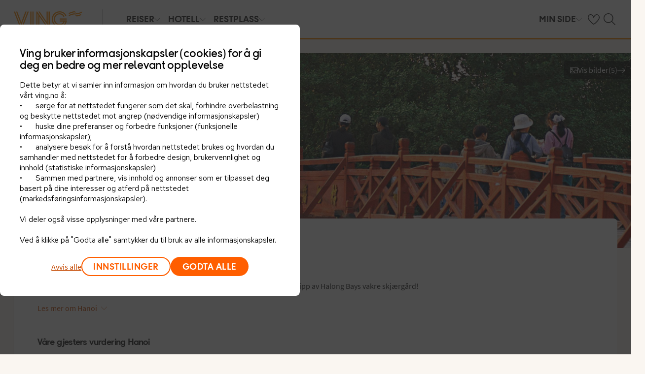

--- FILE ---
content_type: text/html; charset=utf-8
request_url: https://www.ving.no/vietnam/hanoi
body_size: 69802
content:

    <!DOCTYPE html>
    <html lang="nb-NO">
      <head>
        <meta charSet="UTF-8"/><meta http-equiv="X-UA-Compatible" content="IE=edge"/><meta name="viewport" content="width=device-width, initial-scale=1"/><meta name="format-detection" content="telephone=no"/><title>Reis til Hanoi og oppdag Hanoi | Bestill hos Ving</title><meta name="description" content="Fly til Vietnams hovedstad og opplev både småbysjarm og storbypuls Bestill reisen din til Hanoi (Vietnam) hos Ving."/><meta name="keywords"/><meta name="author" content="Ving NO"/><meta name="theme-color" content="#FE8C00"/><meta name="robots" content="index,follow"/><link rel="canonical" href="https://www.ving.no/vietnam/hanoi"/><meta property="og:title" content="Reis til Hanoi og oppdag Hanoi | Bestill hos Ving"/><meta property="og:site_name" content="Ving NO"/><meta property="og:description" content="Fly til Vietnams hovedstad og opplev både småbysjarm og storbypuls Bestill reisen din til Hanoi (Vietnam) hos Ving."/><meta property="og:type" content="website"/><meta property="og:url" content="https://www.ving.no/vietnam/hanoi"/><meta property="og:image" content="https://img.ving.no/image/upload/c_scale,h_630,w_1200/images/Resort/hanhan1001_2_34.jpg?v=5"/><meta property="og:image:width" content="1200"/><meta property="og:image:height" content="630"/><script type="text/javascript" src="/dynatrace/ruxitagentjs_ICA7NVfqru_10323250822043923.js" data-dtconfig="rid=RID_-1275102207|rpid=930871381|domain=ving.no|reportUrl=https://bf50453hrn.bf.dynatrace.com/bf|app=b65fa5aac3b1fde4|cuc=ns08oal7|cors=1|owasp=1|mel=100000|featureHash=ICA7NVfqru|dpvc=1|lastModification=1764772025275|tp=500,50,0|rdnt=1|uxrgce=1|srbbv=2|agentUri=/dynatrace/ruxitagentjs_ICA7NVfqru_10323250822043923.js"></script><link rel="icon" href="https://idun.nltg.com/assets/images/favicon_nltg.png"/><script>window.__IDUN_GLOBALS_CONFIG__ = {"siteId":3,"mediaBaseUrl":"https://img.ving.no","inWebView":false,"inPopUp":false,"browserInfo":{"isUnsupportedBrowser":false,"isBot":false},"cookieConsentSettings":{"cookieConsent":{"consent":false,"approved":[],"denied":[],"changeConsent":false,"hideConsent":false},"hash":{"iv":"77a8c2bde0fb76e3d6415902216b9c9f","content":"[base64]"},"initialIsMobile":false,"labels":{"mainHeader":"Ving bruker informasjonskapsler (cookies) for å gi deg en bedre og mer relevant opplevelse","mainText":"Dette betyr at vi samler inn informasjon om hvordan du bruker nettstedet vårt ving.no å:\n•\tsørge for at nettstedet fungerer som det skal, forhindre overbelastning og beskytte nettstedet mot angrep (nødvendige informasjonskapsler)\n•\thuske dine preferanser og forbedre funksjoner (funksjonelle informasjonskapsler);\n•\tanalysere besøk for å forstå hvordan nettstedet brukes og hvordan du samhandler med nettstedet for å forbedre design, brukervennlighet og innhold (statistiske informasjonskapsler)\n•\tSammen med partnere, vis innhold og annonser som er tilpasset deg basert på dine interesser og atferd på nettstedet (markedsføringsinformasjonskapsler).\n\nVi deler også visse opplysninger med våre partnere.\n\nVed å klikke på \"Godta alle\" samtykker du til bruk av alle informasjonskapsler. Klikk på \"Innstillinger\" for å velge hvilke kategorier av informasjonskapsler du vil samtykke til.\nVed å klikke på \"Avvis alle\" godtar du bare nødvendige informasjonskapsler, og nettstedet vårt er ikke skreddersydd for dine interesser.\n\nDu kan alltid endre valgene dine senere ved å klikke på \"Informasjonskapsler\" nederst på siden.\n\nLes mer i våre","necessaryHeader":"Nødvendig","necessaryText":"Nødvendige informasjonskapsler brukes for at nettstedet skal fungere skikkelig. De muliggjør grunnleggende funksjoner som sidenavigering, tilgang til sikre områder, forhindrer overbelastning og beskytter nettstedet mot angrep. Disse informasjonskapslene er alltid aktive og kan ikke slås av, ellers vil ikke nettstedet fungere som det skal.","functionalHeader":"Funksjonelle","functionalText":"Funksjonelle informasjonskapsler brukes til å forbedre opplevelsen din av nettstedet. De lar deg lagre innstillinger som språkvalg, region og hvordan nettstedet oppfører seg. Disse informasjonskapslene hjelper nettstedet til å fungere optimalt, men er ikke nødvendige og kan derfor velges bort.","statisticHeader":"Statistiske","statisticText":"Statistiske informasjonskapsler brukes til å forstå hvordan nettstedet brukes. Vi samler inn informasjon om hvordan du samhandler med nettstedet, for eksempel hvilke sider du besøker og hvor ofte. Målet er å forbedre design, brukervennlighet og effektivitet. Informasjonen brukes også til å vise personlig tilpasset innhold og til å forberede markedsundersøkelser. Disse informasjonskapslene er valgfrie.","marketingHeader":"Markedsføring","marketingText":"Markedsføringsinformasjonskapsler brukes til å vise innhold og annonser som er relevante for deg. Vi samler inn informasjon om dine interesser og atferd på nettstedet – for eksempel hvilke sider du besøker, hvilke annonser du klikker på, og hvilke produkter eller tjenester du viser interesse for. Denne informasjonen brukes til å opprette en profil av deg som bruker (profilering), slik at vi og våre samarbeidspartnere kan vise personlig markedsføring i ulike kanaler, og for å følge opp digital markedsføring som vises i eksterne kanaler.\nVi samarbeider med ulike partnere, for eksempel media og tekniske plattformer (reklame- og måleverktøy). De behandler opplysninger enten i henhold til våre instrukser som databehandlere, eller som selvstendige behandlingsansvarlige på eget ansvar. I informasjonskapselerklæringen kan du se hvem våre partnere er for hver informasjonskapsel.\nDisse informasjonskapslene er valgfrie.\nHvis du ikke tillater disse informasjonskapslene, vil du fortsatt se annonser, men de vil ikke bli tilpasset. \n","acceptAllButtonText":"Godta alle","acceptSelectedButtonText":"Godta valgte","acceptNecessaryButtonText":"Godta bare nødvendige","selectAllText":"Velg alle","deselectAllText":" Fjern alle","cookiePolicyPopUpLinkText":"ving.no/informasjonskapsler","cookiePolicyPopUpText":"For at du skal få en bedre og mer personlig brukeropplevelse benytter vi informasjonskapsler på ving.no. Det gjør at vi kan tilpasse relevant innhold til deg på nettsiden, i sosiale medier o.l., samt analysere brukermønstre. Informasjon om hvordan du bruker ving.no deles med samarbeidspartnere. Under kan du se de ulike informasjonskapslene og velge grad av tilpasning. Du kan endre innstillingene når som helst. Les mer på ving.no/informasjonskapsler.","cookiePolicyLink":"https://www.ving.no/informasjonskapsler","cookiePolicyLinkText":"retningslinjer for informasjonskapsler","declineAll":"Avvis alle","settings":"Innstillinger","backLink":"Tilbake","googlePrivacyPolicyLinkText":"Google Privacy Policy"},"enabled":true,"scriptUrl":"https://policy.cookieinformation.com/uc.js","culture":"NB","id":null},"labels":{"cookieConsentLabels":{"mainHeader":"Ving bruker informasjonskapsler (cookies) for å gi deg en bedre og mer relevant opplevelse","mainText":"Dette betyr at vi samler inn informasjon om hvordan du bruker nettstedet vårt ving.no å:\n•\tsørge for at nettstedet fungerer som det skal, forhindre overbelastning og beskytte nettstedet mot angrep (nødvendige informasjonskapsler)\n•\thuske dine preferanser og forbedre funksjoner (funksjonelle informasjonskapsler);\n•\tanalysere besøk for å forstå hvordan nettstedet brukes og hvordan du samhandler med nettstedet for å forbedre design, brukervennlighet og innhold (statistiske informasjonskapsler)\n•\tSammen med partnere, vis innhold og annonser som er tilpasset deg basert på dine interesser og atferd på nettstedet (markedsføringsinformasjonskapsler).\n\nVi deler også visse opplysninger med våre partnere.\n\nVed å klikke på \"Godta alle\" samtykker du til bruk av alle informasjonskapsler. Klikk på \"Innstillinger\" for å velge hvilke kategorier av informasjonskapsler du vil samtykke til.\nVed å klikke på \"Avvis alle\" godtar du bare nødvendige informasjonskapsler, og nettstedet vårt er ikke skreddersydd for dine interesser.\n\nDu kan alltid endre valgene dine senere ved å klikke på \"Informasjonskapsler\" nederst på siden.\n\nLes mer i våre","necessaryHeader":"Nødvendig","necessaryText":"Nødvendige informasjonskapsler brukes for at nettstedet skal fungere skikkelig. De muliggjør grunnleggende funksjoner som sidenavigering, tilgang til sikre områder, forhindrer overbelastning og beskytter nettstedet mot angrep. Disse informasjonskapslene er alltid aktive og kan ikke slås av, ellers vil ikke nettstedet fungere som det skal.","functionalHeader":"Funksjonelle","functionalText":"Funksjonelle informasjonskapsler brukes til å forbedre opplevelsen din av nettstedet. De lar deg lagre innstillinger som språkvalg, region og hvordan nettstedet oppfører seg. Disse informasjonskapslene hjelper nettstedet til å fungere optimalt, men er ikke nødvendige og kan derfor velges bort.","statisticHeader":"Statistiske","statisticText":"Statistiske informasjonskapsler brukes til å forstå hvordan nettstedet brukes. Vi samler inn informasjon om hvordan du samhandler med nettstedet, for eksempel hvilke sider du besøker og hvor ofte. Målet er å forbedre design, brukervennlighet og effektivitet. Informasjonen brukes også til å vise personlig tilpasset innhold og til å forberede markedsundersøkelser. Disse informasjonskapslene er valgfrie.","marketingHeader":"Markedsføring","marketingText":"Markedsføringsinformasjonskapsler brukes til å vise innhold og annonser som er relevante for deg. Vi samler inn informasjon om dine interesser og atferd på nettstedet – for eksempel hvilke sider du besøker, hvilke annonser du klikker på, og hvilke produkter eller tjenester du viser interesse for. Denne informasjonen brukes til å opprette en profil av deg som bruker (profilering), slik at vi og våre samarbeidspartnere kan vise personlig markedsføring i ulike kanaler, og for å følge opp digital markedsføring som vises i eksterne kanaler.\nVi samarbeider med ulike partnere, for eksempel media og tekniske plattformer (reklame- og måleverktøy). De behandler opplysninger enten i henhold til våre instrukser som databehandlere, eller som selvstendige behandlingsansvarlige på eget ansvar. I informasjonskapselerklæringen kan du se hvem våre partnere er for hver informasjonskapsel.\nDisse informasjonskapslene er valgfrie.\nHvis du ikke tillater disse informasjonskapslene, vil du fortsatt se annonser, men de vil ikke bli tilpasset. \n","acceptAllButtonText":"Godta alle","acceptSelectedButtonText":"Godta valgte","acceptNecessaryButtonText":"Godta bare nødvendige","selectAllText":"Velg alle","deselectAllText":" Fjern alle","cookiePolicyPopUpLinkText":"ving.no/informasjonskapsler","cookiePolicyPopUpText":"For at du skal få en bedre og mer personlig brukeropplevelse benytter vi informasjonskapsler på ving.no. Det gjør at vi kan tilpasse relevant innhold til deg på nettsiden, i sosiale medier o.l., samt analysere brukermønstre. Informasjon om hvordan du bruker ving.no deles med samarbeidspartnere. Under kan du se de ulike informasjonskapslene og velge grad av tilpasning. Du kan endre innstillingene når som helst. Les mer på ving.no/informasjonskapsler.","cookiePolicyLink":"https://www.ving.no/informasjonskapsler","cookiePolicyLinkText":"retningslinjer for informasjonskapsler","declineAll":"Avvis alle","settings":"Innstillinger","backLink":"Tilbake","googlePrivacyPolicyLinkText":"Google Privacy Policy"},"oldBrowserLabels":{"oldBrowserHeader":"Det ser ut til at du bruker en nettleser som er utdatert.","oldBrowserText":"Bruker du en gammel nettleser? Da er du mer utsatt for cyberangrep, hacking, virus og svindel, selv om du besøker et sikkert nettsted. Vi anbefaler derfor at du oppdaterer nettleser til den nyeste versjonen av Chrome, Safari eller Edge.","oldBrowserLink":"https://browser-update.org","oldBrowserLinkText":"Les mer på browser-update.org"},"closeWindow":"Lukk","readmore":"Mer informasjon","readless":"Mindre informasjon"}}</script><script>window.__IDUN_MF_REMOTES__ = [{"name":"idun","alias":"idun","entry":"/idun/mf/client/idun-mf-manifest.json"}]</script><link href="https://assets.nltg.com" rel="preconnect" crossorigin="true"/><link href="https://img.nltg.com" rel="preconnect" crossorigin="true"/><link href="https://img.ving.no" rel="preconnect" crossorigin="true"/><style data-styled="" data-styled-version="6.0.2">:root{--transition-duration:1s;--border-radius-100:1px;--border-radius-200:2px;--border-radius-300:4px;--border-radius-400:6px;--border-radius-500:8px;--border-radius-600:12px;--border-radius-700:16px;--border-radius-800:20px;--border-radius-900:24px;--border-radius-card:8px;--border-radius-full-or-none:100%;--border-radius-none:0;--border-radius-pill:100%;--color-alert-500:#F6CC47;--color-almostblack:#202020;--color-apricot-500:#FDD587;--color-background-body:#FAF6F1;--color-background-disabled:#E3E3E3;--color-background-surface-primary:#FFFFFF;--color-background-surface-secondary:#EEE1D2;--color-background-surface-tertiary:#202020;--color-black:#202020;--color-border-brand:#FF5E00;--color-border-disabled:#8F8F8F;--color-border-key-line:#C6C6C6;--color-border-primary:#8F8F8F;--color-border-secondary:#ADADAD;--color-campaign-best-primary:#FF5A52;--color-campaign-better-primary:#2E696C;--color-campaign-better-secondary:#4C7F81;--color-campaign-black-week:#202020;--color-campaign-good-primary:#FFB876;--color-campaign-good-secondary:#FFD4A8;--color-campaign-good-tertiary:#FFEBD6;--color-campaign-happy-weekend:#FE8C00;--color-clay:#d3bfac;--color-core-100:#FFEBD6;--color-core-200:#FFD4A8;--color-core-300:#FFB876;--color-core-400:#FFA348;--color-core-500:#FE8C00;--color-core-600:#E77E00;--color-core-700:#D07000;--color-core-800:#B86100;--color-core-900:#A35300;--color-core-sunrise:#FE8C00;--color-cta-button-ghost:#202020;--color-cta-button-primary:#FF5E00;--color-cta-button-primary-active:#C44800;--color-cta-button-primary-dark:#202020CC;--color-cta-button-primary-dark-active:#737373CC;--color-cta-button-primary-dark-hover:#737373CC;--color-cta-button-primary-hover:#E15300;--color-cta-button-secondary:#FF5E00;--color-cta-button-secondary-active:#C44800;--color-cta-button-secondary-dark:#202020;--color-cta-button-secondary-dark-active:#202020;--color-cta-button-secondary-dark-hover:#202020;--color-cta-button-secondary-hover:#E15300;--color-cta-button-secondary-light:#FFFFFF;--color-cta-button-secondary-light-active:#FFFFFF;--color-cta-button-secondary-light-hover:#FFFFFF;--color-cta-button-tertiary:#4C7F81;--color-cta-button-tertiary-active:#2E696C;--color-cta-button-tertiary-hover:#2E696C;--color-cta-link-primary:#C44800;--color-cta-link-primary-hover:#A63C10;--color-cta-link-secondary:#202020;--color-cta-link-secondary-hover:#202020;--color-cta-primary:#FF5E00;--color-cta-primary-active:#C44800;--color-cta-primary-hover:#E15300;--color-cta-secondary:#4C7F81;--color-cta-secondary-active:#2E696C;--color-cta-secondary-hover:#2E696C;--color-dark-core-100:#FFDAB9;--color-dark-core-200:#FFC49A;--color-dark-core-2-500:#ff5e00;--color-dark-core-300:#FFAD7A;--color-dark-core-400:#FF8640;--color-dark-core-500:#FF5E00;--color-dark-core-600:#E15300;--color-dark-core-700:#C44800;--color-dark-core-800:#A63C10;--color-dark-core-900:#8B2E16;--color-dark-gray:#454545;--color-dark-gray-l1:#707070;--color-dark-steel-blue:#567278;--color-earth:#746343;--color-element-input-active:#FF5E00;--color-element-input-error:#C9372C;--color-element-input-form-field-active:#202020;--color-element-input-success:#20845A;--color-error-500:#C9372C;--color-extra-light-gray:#f7f7f7;--color-focus-outline:#005fcc;--color-grass-100:#95D59B;--color-grass-200:#83CA8A;--color-grass-300:#5EB366;--color-grass-400:#3A9D43;--color-grass-500:#158620;--color-grass-600:#116B1A;--color-grass-700:#0D5013;--color-grass-800:#08360D;--color-grass-900:#052409;--color-green-100:#D9ECCE;--color-green-200:#B3D99D;--color-green-300:#8DC56D;--color-green-400:#67B23C;--color-green-500:#419F0B;--color-green-600:#347F09;--color-green-700:#275F07;--color-green-800:#1A4004;--color-green-900:#133003;--color-grey-100:#E3E3E3;--color-grey-200:#D6D6D6;--color-grey-25:#F7F7F7;--color-grey-300:#C6C6C6;--color-grey-400:#ADADAD;--color-grey-50:#F0F1F2;--color-grey-500:#8F8F8F;--color-grey-600:#737373;--color-grey-700:#5E5E5E;--color-grey-800:#505050;--color-grey-900:#202020;--color-larimar-dark-100:#D1F0F4;--color-larimar-dark-200:#B5D4D8;--color-larimar-dark-300:#9AB8BC;--color-larimar-dark-400:#7F9DA1;--color-larimar-dark-500:#668387;--color-larimar-dark-600:#4D6A6E;--color-larimar-dark-700:#365255;--color-larimar-dark-800:#1F3B3E;--color-larimar-dark-900:#082528;--color-larimar-light-100:#EFF7F5;--color-larimar-light-200:#D8EBE6;--color-larimar-light-300:#BFD4CF;--color-larimar-light-400:#A7BDB8;--color-larimar-light-500:#90A7A1;--color-larimar-light-600:#7A908B;--color-larimar-light-700:#657974;--color-larimar-light-800:#50635E;--color-larimar-light-900:#3C4C48;--color-light-gray:#e3e3e3;--color-light-gray-l1:#ededed;--color-light-sand:#f9f5f1;--color-light-teal:#b0ccca;--color-link:#359cbb;--color-link-hover:#359cbb;--color-mango:#f6b637;--color-medium-gray:#adadad;--color-medium-gray-l1:#c7c7c7;--color-mint-green-500:#20845A;--color-morganite-100:#F0DDD6;--color-morganite-200:#EAD0C7;--color-morganite-300:#E4C3B8;--color-morganite-400:#DFB6A8;--color-morganite-500:#D9A999;--color-morganite-600:#B99082;--color-morganite-700:#98766B;--color-morganite-800:#775D54;--color-morganite-900:#57443D;--color-notif-nudge-primary:#A1AB87;--color-notif-push-cruise-primary:#B9DBDC;--color-notif-push-cruise-secondary:#CBE5E5;--color-notif-push-cruise-tertiary:#E6F4F4;--color-notif-push-hi-primary:#E15300;--color-notif-push-hi-secondary:#E15300;--color-notif-push-hi-tertiary:#E15300;--color-notif-push-my-primary:#FFE566;--color-notif-push-my-secondary:#FFF496;--color-notif-push-my-tertiary:#FFE566;--color-notif-push-why-primary:#C4A175;--color-notif-push-why-secondary:#E4C6A0;--color-notif-push-why-tertiary:#EEE1D2;--color-notif-system-alert:#F6CC47;--color-notif-system-error:#C9372C;--color-notif-system-info:#CDD5B5;--color-notif-system-success:#20845A;--color-notif-tag-secondary:#CDD5B5;--color-notif-urgency-primary:#A5D5D8;--color-ocean:#359cbb;--color-ocean-l1:#60b9d4;--color-olive-100:#ECEFE3;--color-olive-200:#E6EADA;--color-olive-300:#D9E0C7;--color-olive-400:#CDD5B5;--color-olive-500:#C0CBA2;--color-olive-600:#A1AB87;--color-olive-700:#8A9559;--color-olive-800:#70763D;--color-olive-900:#606534;--color-plant:#667f73;--color-pyright-dark-100:#E3DCB8;--color-pyright-dark-200:#C7C09D;--color-pyright-dark-300:#ACA583;--color-pyright-dark-400:#918A69;--color-pyright-dark-500:#777151;--color-pyright-dark-600:#5E593A;--color-pyright-dark-700:#464124;--color-pyright-dark-800:#2F2B0F;--color-pyright-dark-900:#1A1700;--color-pyright-light-100:#E6E1D0;--color-pyright-light-200:#DCD6BE;--color-pyright-light-300:#D3C9AC;--color-pyright-light-400:#C9BC9B;--color-pyright-light-500:#C0AF89;--color-pyright-light-600:#A39474;--color-pyright-light-700:#867860;--color-pyright-light-800:#6A5E4B;--color-pyright-light-900:#4D4437;--color-quartz-100:#F1EEE7;--color-quartz-150:#EDE8DE;--color-quartz-200:#E8E2D6;--color-quartz-250:#CEC7BA;--color-quartz-300:#B4AB9E;--color-quartz-350:#9A9082;--color-quartz-400:#807566;--color-quartz-450:#766D61;--color-quartz-50:#F6F4EF;--color-quartz-500:#6C665B;--color-quartz-550:#625E56;--color-quartz-600:#56514A;--color-quartz-650:#49453E;--color-quartz-700:#3D3832;--color-rouge-100:#FFCDCB;--color-rouge-200:#FFBDBA;--color-rouge-300:#FF9B97;--color-rouge-400:#FF7A75;--color-rouge-500:#FF5A52;--color-rouge-600:#D44942;--color-rouge-700:#A93731;--color-rouge-800:#7F2521;--color-rouge-900:#611C19;--color-ruby-100:#FF876B;--color-ruby-200:#FF6B52;--color-ruby-300:#EB4E3A;--color-ruby-400:#CB3023;--color-ruby-500:#AB030C;--color-ruby-600:#8C0000;--color-ruby-700:#6D0000;--color-ruby-800:#4E0001;--color-ruby-900:#320002;--color-salmon-500:#C9372C;--color-sandstone:#7d726a;--color-sand-100:#FAF6F1;--color-sand-200:#F6EEE5;--color-sand-300:#EEE1D2;--color-sand-400:#EED7B9;--color-sand-500:#E4C6A0;--color-sand-600:#C4A175;--color-sand-700:#A98A63;--color-sand-800:#8E7352;--color-sand-900:#715C42;--color-silver:#d6e2e5;--color-steel-blue:#799094;--color-success-500:#20845A;--color-sunlight-100:#FFF8BF;--color-sunlight-200:#FFF496;--color-sunlight-300:#FFEC88;--color-sunlight-400:#FFE566;--color-sunlight-500:#FFD940;--color-sunlight-600:#FFCC02;--color-sunlight-700:#FFC123;--color-sunlight-800:#F6AE00;--color-sunlight-900:#E5A302;--color-teal-100:#E6F4F4;--color-teal-200:#DDEFF0;--color-teal-300:#CBE5E5;--color-teal-400:#B9DBDC;--color-teal-500:#A5D5D8;--color-teal-600:#81BEC3;--color-teal-700:#6A9FA3;--color-teal-800:#4C7F81;--color-teal-900:#2E696C;--color-text:#202020;--color-text-disabled:#8F8F8F;--color-text-inverse:#FFFFFF;--color-text-primary:#202020;--color-text-subtle:#505050;--color-turmeric-100:#FEF1D7;--color-turmeric-200:#FEE3AF;--color-turmeric-300:#FDD587;--color-turmeric-400:#FDC75F;--color-turmeric-500:#FCB937;--color-turmeric-600:#CA942C;--color-turmeric-700:#B08227;--color-turmeric-800:#7E5D1C;--color-turmeric-900:#4C3710;--color-wave:#3d6778;--color-white:#FFFFFF;--elevation-100:0 1px 2px 0 rgba(32, 32, 32, 0.10);--elevation-300:0 3px 6px 0 rgba(32, 32, 32, 0.12);--elevation-400:0 4px 8px 0 rgba(32, 32, 32, 0.13);--font-body-l:400 2rem/normal 'Source Sans Pro','Trebuchet MS',Arial;--font-body-m:400 1.6rem/normal 'Source Sans Pro','Trebuchet MS',Arial;--font-body-s:400 1.2rem/normal 'Source Sans Pro','Trebuchet MS',Arial;--font-button:700 1.9rem/normal 'Thomas Headline','Source Sans 3','Tebuchet MS','Arial Black';--font-family-body:'Source Sans Pro','Trebuchet MS',Arial;--font-family-globetrotter-sans:'Globetrotter Sans';--font-family-headline:'Thomas Headline','Source Sans 3','Tebuchet MS','Arial Black';--font-family-nltg-wave-serif:'NLTG Wave Serif',Arial;--font-family-red-hat-text:'Red Hat Text',Arial;--font-family-source-sans-pro:'Source Sans Pro','Trebuchet MS',Arial;--font-family-thomas-headline:'Thomas Headline','Source Sans 3','Tebuchet MS','Arial Black';--font-headline-l:700 2.6rem/1 'Thomas Headline','Source Sans 3','Tebuchet MS','Arial Black';--font-headline-m:700 2.2rem/1 'Thomas Headline','Source Sans 3','Tebuchet MS','Arial Black';--font-headline-s:700 1.9rem/1.1 'Thomas Headline','Source Sans 3','Tebuchet MS','Arial Black';--font-headline-xl:400 3.4rem/1.1 'NLTG Wave Serif',Arial;--font-headline-xs:700 1.6rem/1.1 'Thomas Headline','Source Sans 3','Tebuchet MS','Arial Black';--font-mega:400 5.6rem/1.1 'NLTG Wave Serif',Arial;--font-mini:400 1.2rem/1.2 'Source Sans Pro','Trebuchet MS',Arial;--font-preamble:400 2rem/1.3 'Thomas Headline','Source Sans 3','Tebuchet MS','Arial Black';--font-section-heading:400 2.8rem/1 'Thomas Headline','Source Sans 3','Tebuchet MS','Arial Black';--space-100:4px;--space-1000:120px;--space-200:8px;--space-300:12px;--space-400:16px;--space-50:2px;--space-500:24px;--space-600:40px;--space-700:48px;--space-800:60px;--space-900:80px;--space-950:120px;--space-grid-gutter:12px;--space-grid-margin:16px;--space-grid-row-gap:24px;--space-section-margin:40px;--transition:calc(var(--transition-duration) * 0.25) ease;--transition-slow:calc(var(--transition-duration) * 1) ease;--transition-smooth:calc(var(--transition-duration) * 0.5) ease;}/*!sc*/
@media (prefers-reduced-motion:reduce){:root{--animation-duration:0s;}}/*!sc*/
@media (min-width:768px){:root{--font-body-l:400 2rem/normal 'Source Sans Pro','Trebuchet MS',Arial;--font-body-m:400 1.6rem/1.35 'Source Sans Pro','Trebuchet MS',Arial;--font-body-s:400 1.4rem/1.4 'Source Sans Pro','Trebuchet MS',Arial;--font-headline-l:700 3.2rem/1 'Thomas Headline','Source Sans 3','Tebuchet MS','Arial Black';--font-headline-m:700 2.4rem/1 'Thomas Headline','Source Sans 3','Tebuchet MS','Arial Black';--font-headline-s:700 1.9rem/1.1 'Thomas Headline','Source Sans 3','Tebuchet MS','Arial Black';--font-headline-xl:400 3.6rem/1.1 'NLTG Wave Serif',Arial;--font-headline-xs:700 1.6rem/1.1 'Thomas Headline','Source Sans 3','Tebuchet MS','Arial Black';--font-mega:400 6.4rem/1.1 'NLTG Wave Serif',Arial;--font-section-heading:400 3rem/1 'Thomas Headline','Source Sans 3','Tebuchet MS','Arial Black';--space-grid-gutter:16px;--space-grid-margin:24px;--space-grid-row-gap:24px;--space-section-margin:60px;}}/*!sc*/
@media (min-width:1024px){:root{--font-body-l:400 2rem/normal 'Source Sans Pro','Trebuchet MS',Arial;--font-body-m:400 1.6rem/1.35 'Source Sans Pro','Trebuchet MS',Arial;--font-body-s:400 1.4rem/1.4 'Source Sans Pro','Trebuchet MS',Arial;--font-headline-l:700 3.4rem/1 'Thomas Headline','Source Sans 3','Tebuchet MS','Arial Black';--font-headline-m:700 2.6rem/1 'Thomas Headline','Source Sans 3','Tebuchet MS','Arial Black';--font-headline-s:700 1.9rem/1.1 'Thomas Headline','Source Sans 3','Tebuchet MS','Arial Black';--font-headline-xl:400 4rem/1.1 'NLTG Wave Serif',Arial;--font-headline-xs:700 1.6rem/1.1 'Thomas Headline','Source Sans 3','Tebuchet MS','Arial Black';--font-mega:400 7.2rem/1.1 'NLTG Wave Serif',Arial;--font-section-heading:400 3.2rem/1 'Thomas Headline','Source Sans 3','Tebuchet MS','Arial Black';--space-grid-gutter:24px;--space-grid-margin:28px;--space-grid-row-gap:24px;--space-section-margin:60px;}}/*!sc*/
@font-face{font-family:'Source Sans Pro';font-style:normal;font-weight:400;src:url('https://idun.nltg.com/assets/fonts/source-sans-pro-400.woff2') format('woff2');font-display:swap;}/*!sc*/
@font-face{font-family:'Source Sans Pro';font-style:normal;font-weight:700;src:url('https://idun.nltg.com/assets/fonts/source-sans-pro-700.woff2') format('woff2');font-display:swap;}/*!sc*/
@font-face{font-family:'Thomas Headline';font-weight:700;font-style:normal;src:url('https://idun.nltg.com/assets/fonts/thomas-headline-700.woff2') format('woff2');font-display:swap;}/*!sc*/
@font-face{font-family:'Thomas Headline';font-weight:400;font-style:normal;src:url('https://idun.nltg.com/assets/fonts/thomas-headline-400.woff2') format('woff2');font-display:swap;}/*!sc*/
@font-face{font-family:'NLTG Wave Serif';font-weight:400;font-style:normal;src:url('https://idun.nltg.com/assets/fonts/nltg-wave-serif-400.woff2') format('woff2');font-display:swap;}/*!sc*/
@font-face{font-family:'Red Hat Text';font-weight:400;font-style:normal;src:url('https://idun.nltg.com/assets/fonts/red-hat-text.woff2') format('woff2');font-display:swap;}/*!sc*/
@font-face{font-family:'Red Hat Text';font-weight:500;font-style:normal;src:url('https://idun.nltg.com/assets/fonts/red-hat-text.woff2') format('woff2');font-display:swap;}/*!sc*/
@font-face{font-family:'Red Hat Text';font-weight:600;font-style:normal;src:url('https://idun.nltg.com/assets/fonts/red-hat-text.woff2') format('woff2');font-display:swap;}/*!sc*/
@font-face{font-family:'Globetrotter Sans';font-weight:300;font-style:normal;src:url('https://idun.nltg.com/assets/fonts/globetrotter-sans-300.woff2') format('woff2');font-display:swap;}/*!sc*/
@font-face{font-family:'Globetrotter Sans';font-weight:400;font-style:normal;src:url('https://idun.nltg.com/assets/fonts/globetrotter-sans-400.woff2') format('woff2');font-display:swap;}/*!sc*/
*{border:0;box-sizing:border-box;list-style-type:none;margin:0;padding:0;text-decoration:none;}/*!sc*/
html,body,div,span,applet,object,iframe,h1,h2,h3,h4,h5,h6,p,blockquote,pre,a,abbr,acronym,address,big,cite,code,del,dfn,em,img,ins,kbd,q,s,samp,small,strike,strong,sub,sup,tt,var,b,u,i,center,dl,dt,dd,ol,ul,li,fieldset,form,label,legend,table,caption,tbody,tfoot,thead,tr,th,td,article,aside,canvas,details,embed,figure,figcaption,footer,header,hgroup,menu,nav,output,ruby,section,summary,time,mark,audio,video{font:inherit;font-size:100%;margin:0;vertical-align:baseline;}/*!sc*/
article,aside,details,figcaption,figure,footer,header,hgroup,menu,nav,section{display:block;}/*!sc*/
ol,ul{list-style:none;}/*!sc*/
blockquote,q{quotes:none;}/*!sc*/
blockquote::before,q::before,blockquote::after,q::after{content:none;}/*!sc*/
table{border-collapse:collapse;border-spacing:0;}/*!sc*/
html{font-size:62.5%;height:100%;-webkit-text-size-adjust:100%;}/*!sc*/
body{background:var(--color-background-body);color:var(--color-text);font:var(--font-body-m);height:100%;margin:0 auto;-webkit-font-smoothing:antialiased;}/*!sc*/
input,select,textarea,button{appearance:none;}/*!sc*/
input:focus-visible,select:focus-visible,textarea:focus-visible,button:focus-visible,a:focus-visible{outline:.2rem solid var(--color-focus-outline);outline-offset:.2rem;box-shadow:0 0 0 .4rem var(--color-white);border-radius:0.4rem;}/*!sc*/
select::-ms-expand{display:none;}/*!sc*/
button{font-family:var(--font-family-body);background:none;border-radius:0;color:var(--color-text);}/*!sc*/
a:not(:disabled),button:not(:disabled),select:not(:disabled),input[type='radio']:not(:disabled){cursor:pointer;}/*!sc*/
a{color:var(--color-cta-link-primary);}/*!sc*/
input[type='radio']{appearance:radio;}/*!sc*/
b,strong{font-weight:700;}/*!sc*/
i,em{font-style:italic;}/*!sc*/
h1,h2,h3,h4{font-family:var(--font-family-headline);}/*!sc*/
h1{font-size:3.6rem;line-height:4rem;}/*!sc*/
h2{font-size:2.8rem;line-height:2.8rem;}/*!sc*/
h3{font-size:2.4rem;line-height:2.4rem;}/*!sc*/
h4{font-size:1.8rem;line-height:1.8rem;}/*!sc*/
.visually-hidden{clip:rect(0 0 0 0);clip-path:inset(50%);height:1px;overflow:hidden;position:absolute;white-space:nowrap;width:1px;}/*!sc*/
.uikit-font-section-heading{font:var(--font-section-heading);}/*!sc*/
.uikit-font-preamble{font:var(--font-preamble);}/*!sc*/
.uikit-font-body-l{font:var(--font-body-l);}/*!sc*/
.uikit-font-body-m{font:var(--font-body-m);}/*!sc*/
.uikit-font-body-s{font:var(--font-body-s);}/*!sc*/
.uikit-font-mega{font:var(--font-mega);}/*!sc*/
.uikit-font-headline-xl{font:var(--font-headline-xl);}/*!sc*/
.uikit-font-headline-l{font:var(--font-headline-l);}/*!sc*/
.uikit-font-headline-m{font:var(--font-headline-m);}/*!sc*/
.uikit-font-headline-s{font:var(--font-headline-s);}/*!sc*/
.uikit-font-headline-xs{font:var(--font-headline-xs);}/*!sc*/
.uikit-font-mini{font:var(--font-mini);letter-spacing:1.2px;text-transform:uppercase;}/*!sc*/
.uikit-font-mega{font:var(--font-mega);}/*!sc*/
.uikit-font-button{font:var(--font-button);text-transform:uppercase;}/*!sc*/
.uikit-link{color:var(--color-cta-link-primary);cursor:pointer;display:inline-flex;align-items:center;font-size:1.6rem;text-decoration:underline;text-underline-offset:2px;}/*!sc*/
.uikit-link:hover{color:var(--color-cta-link-primary-hover);}/*!sc*/
.uikit-link--with-icon{text-decoration:none;}/*!sc*/
.uikit-link--with-icon:hover{text-decoration:underline;}/*!sc*/
.uikit-link--with-icon svg{margin-left:var(--space-200);height:1.2rem;width:1.2rem;}/*!sc*/
.uikit-box{background:var(--color-white);width:100%;border-radius:var(--border-radius-500);box-shadow:var(--elevation-100);padding:var(--space-400);}/*!sc*/
@media (min-width:768px){.uikit-box{padding:var(--space-500);}}/*!sc*/
@media (min-width:1024px){.uikit-box{padding:var(--space-700);}}/*!sc*/
.uikit-box--without-padding{background:var(--color-white);width:100%;border-radius:var(--border-radius-500);box-shadow:var(--elevation-100);padding:unset;}/*!sc*/
data-styled.g25[id="sc-global-bYgLnW1"]{content:"sc-global-bYgLnW1,"}/*!sc*/
.inJHbb{--container-width:1280px;--fluid-area:calc(50% - var(--container-width) / 2);--column-count:3;--m:var(--space-grid-margin);--g:var(--space-grid-gutter);--c:minmax(0,1fr);--container-grid-template:var(--c) repeat(var(--column-count),var(--g) var(--c));--grid-template-areas:'c1 g1 c2 g2 c3 g3 c4';display:grid;grid-template-columns:var(--container-grid-template);grid-template-areas:var(--grid-template-areas);grid-auto-rows:max-content;grid-auto-flow:row;row-gap:0;--container-grid-template:var(--fluid-area) max(var(--m),env(safe-area-inset-left)) var(--c) repeat(var(--column-count),var(--g) var(--c)) max(var(--m),env(safe-area-inset-right)) var(--fluid-area);--grid-template-areas:'fa1 m1 c1 g1 c2 g2 c3 g3 c4 m2 fa2';}/*!sc*/
@media (min-width:768px){.inJHbb{--column-count:11;--grid-template-areas:'c1 g1 c2 g2 c3 g3 c4 g4 c5 g5 c6 g6 c7 g7 c8 g8 c9 g9 c10 g10 c11 g11 c12';}}/*!sc*/
@media (min-width:768px){.inJHbb{--grid-template-areas:'fa1 m1 c1 g1 c2 g2 c3 g3 c4 g4 c5 g5 c6 g6 c7 g7 c8 g8 c9 g9 c10 g10 c11 g11 c12 m2 fa2';}}/*!sc*/
.ckveKS{--container-width:1280px;--fluid-area:calc(50% - var(--container-width) / 2);--column-count:3;--m:var(--space-grid-margin);--g:var(--space-grid-gutter);--c:minmax(0,1fr);--container-grid-template:var(--c) repeat(var(--column-count),var(--g) var(--c));--grid-template-areas:'c1 g1 c2 g2 c3 g3 c4';display:grid;grid-template-columns:var(--container-grid-template);grid-template-areas:var(--grid-template-areas);grid-auto-rows:max-content;grid-auto-flow:row;row-gap:var(--space-grid-row-gap);--container-grid-template:var(--fluid-area) max(var(--m),env(safe-area-inset-left)) var(--c) repeat(var(--column-count),var(--g) var(--c)) max(var(--m),env(safe-area-inset-right)) var(--fluid-area);--grid-template-areas:'fa1 m1 c1 g1 c2 g2 c3 g3 c4 m2 fa2';}/*!sc*/
@media (min-width:768px){.ckveKS{--column-count:11;--grid-template-areas:'c1 g1 c2 g2 c3 g3 c4 g4 c5 g5 c6 g6 c7 g7 c8 g8 c9 g9 c10 g10 c11 g11 c12';}}/*!sc*/
@media (min-width:768px){.ckveKS{--grid-template-areas:'fa1 m1 c1 g1 c2 g2 c3 g3 c4 g4 c5 g5 c6 g6 c7 g7 c8 g8 c9 g9 c10 g10 c11 g11 c12 m2 fa2';}}/*!sc*/
data-styled.g146[id="Gridstyle__Grid-sc-9bhwn5-0"]{content:"inJHbb,ckveKS,"}/*!sc*/
.egejQT{grid-column:c1-start/c4-end;}/*!sc*/
@media (min-width:768px){.egejQT{grid-column:c1-start/c12-end;}}/*!sc*/
@media (min-width:1024px){.egejQT{grid-column:c1-start/c12-end;}}/*!sc*/
data-styled.g147[id="Gridstyle__GridItem-sc-9bhwn5-1"]{content:"egejQT,"}/*!sc*/
.jgpwmR{width:100%;width:calc(100vw - var(--scrollbar,0px));margin-inline:calc(50% - (50vw - var(--scrollbar,0px) / 2));}/*!sc*/
.popup-content .jgpwmR{width:calc(100% + 2 * var(--space-grid-margin));margin-inline:calc(-1 * var(--space-grid-margin));}/*!sc*/
data-styled.g151[id="Container__StyledContainer-sc-1uf0v1f-0"]{content:"jgpwmR,"}/*!sc*/
.gGuxZG{scroll-margin-top:var(--space-grid-row-gap);margin:0 0 var(--space-section-margin) 0;padding:0;border-radius:0;box-shadow:none;}/*!sc*/
.gGuxZG [id][class*="elm-"]{scroll-margin-top:var(--space-grid-row-gap);}/*!sc*/
.gGuxZG:first-child:not( :has(.tpl-top-image),:has(.tpl-hero-video),:has(.gw-top-image),:has(.elm-breadcrumbs) ){padding-top:var(--space-grid-row-gap);}/*!sc*/
.gGuxZG.bg-dark:has(+ .elm-section.bg-dark),.gGuxZG.bg-light:has(+ .elm-section.bg-dark),.gGuxZG.bg-dark:has(+ .elm-section.bg-light),.gGuxZG.bg-light:has(+ .elm-section.bg-light){margin-bottom:0;}/*!sc*/
.gGuxZG:last-child{margin-bottom:var(--space-1000);border-radius:0;box-shadow:none;}/*!sc*/
@media (max-width:767px){.gGuxZG:last-child{margin-bottom:var(--space-900);}}/*!sc*/
.gGuxZG:last-child:has(.tpl-footer-image),.gGuxZG:last-child.bg-dark,.gGuxZG:last-child.bg-light{margin-bottom:0;}/*!sc*/
data-styled.g179[id="Section__SectionWrapper-sc-jk6uno-0"]{content:"gGuxZG,"}/*!sc*/
.jpDArw{word-break:break-word;}/*!sc*/
data-styled.g193[id="Typography__LineClamp-sc-3jtjib-0"]{content:"jpDArw,"}/*!sc*/
.dUxsUQ a{border-bottom:var(--color-text) solid 1px;color:unset;}/*!sc*/
data-styled.g194[id="Typography__StyledTypography-sc-3jtjib-1"]{content:"dUxsUQ,"}/*!sc*/
.gQRwdJ{position:relative;display:grid;grid-template-rows:auto 1fr auto;min-height:100vh;}/*!sc*/
data-styled.g207[id="style__BodyWrapper-sc-14nc4qz-0"]{content:"gQRwdJ,"}/*!sc*/
.tpl-advanced-push{display:flex;flex-direction:column;height:100%;position:relative;background-color:var(--color-background-surface-primary);border-radius:var(--border-radius-500);box-shadow:var(--elevation-100);overflow:hidden;transition:box-shadow var(--transition),transform var(--transition);}/*!sc*/
.tpl-advanced-push figcaption{background-color:rgba(32,32,32,0.8);color:var(--color-text-inverse);padding:var(--space-100) var(--space-200);border-radius:var(--border-radius-300);position:absolute;bottom:var(--space-200);right:var(--space-200);}/*!sc*/
section.bg-background_surface_primary .tpl-advanced-push{background-color:transparent;}/*!sc*/
section.bg-background_surface_primary .tpl-advanced-push{box-shadow:none;}/*!sc*/
html:not(.touch) .tpl-advanced-push:has(a):hover{box-shadow:var(--elevation-300);}/*!sc*/
.tpl-advanced-push:focus-within{border-radius:var(--border-radius-300);}/*!sc*/
section.bg-background_surface_primary .tpl-advanced-push:focus-within{border-radius:var(--border-radius-300);}/*!sc*/
.tpl-advanced-push:focus-within{outline:0.2rem solid var(--color-focus-outline);outline-offset:0.2rem;box-shadow:0 0 0 0.4rem var(--color-white);}/*!sc*/
.tpl-advanced-push__picture{height:248px;}/*!sc*/
.tpl-advanced-push--medium .tpl-advanced-push__picture{height:198px;}/*!sc*/
.tpl-advanced-push--small .tpl-advanced-push__picture{height:142px;}/*!sc*/
.tpl-advanced-push__picture >div{padding:var(--space-400);}/*!sc*/
@media (min-width:768px){.tpl-advanced-push__picture >div{padding:var(--space-500);}}/*!sc*/
section.bg-background_surface_primary .tpl-advanced-push__picture{border-radius:var(--border-radius-300);overflow:hidden;transition:border-radius var(--transition);}/*!sc*/
section.bg-background_surface_primary .tpl-advanced-push:hover .tpl-advanced-push__picture{border-bottom-left-radius:0;border-bottom-right-radius:0;}/*!sc*/
.tpl-advanced-push__picture >picture{height:100%;}/*!sc*/
.tpl-advanced-push__picture .tpl-custom-logo picture,.tpl-advanced-push__picture .tpl-custom-logo img{height:60px;width:auto;}/*!sc*/
.tpl-advanced-push__link{display:flex;gap:var(--space-200);justify-content:space-between;align-items:center;flex-grow:1;min-height:70px;padding:var(--space-300) var(--space-400);}/*!sc*/
@media (min-width:768px){.tpl-advanced-push__link{padding:var(--space-300) var(--space-500);}}/*!sc*/
section.bg-background_surface_primary .tpl-advanced-push__link{padding-inline:0;}/*!sc*/
@media (min-width:768px){section.bg-background_surface_primary .tpl-advanced-push__link{padding:0;}}/*!sc*/
.tpl-advanced-push__link::after{content:'';position:absolute;inset:0;}/*!sc*/
.tpl-advanced-push__link:focus-visible{outline:none;box-shadow:none;}/*!sc*/
.tpl-advanced-push__link svg{flex-shrink:0;}/*!sc*/
.tpl-advanced-push__link--centered{justify-content:center;}/*!sc*/
.tpl-advanced-push__link--centered svg{display:none;}/*!sc*/
.tpl-advanced-push__content{display:flex;flex-direction:column;}/*!sc*/
.tpl-advanced-push__sub-heading{color:var(--color-text-subtle);}/*!sc*/
.tpl-advanced-push__icon{flex-shrink:0;}/*!sc*/
.tpl-simple-push{min-height:318px;height:100%;position:relative;text-align:center;border-radius:var(--border-radius-500);box-shadow:var(--elevation-100);overflow:hidden;transition:box-shadow var(--transition),transform var(--transition);}/*!sc*/
section.bg-background_surface_primary .tpl-simple-push{box-shadow:none;}/*!sc*/
html:not(.touch) .tpl-simple-push:has(a):hover{box-shadow:var(--elevation-300);}/*!sc*/
.tpl-simple-push:focus-within{border-radius:var(--border-radius-300);}/*!sc*/
section.bg-background_surface_primary .tpl-simple-push:focus-within{border-radius:var(--border-radius-300);}/*!sc*/
.tpl-simple-push:focus-within{outline:0.2rem solid var(--color-focus-outline);outline-offset:0.2rem;box-shadow:0 0 0 0.4rem var(--color-white);}/*!sc*/
.tpl-simple-push--no-min-height{min-height:unset;}/*!sc*/
.tpl-simple-push:not(:has(picture)).bg-light{--color-cta-button-secondary:var(--color-cta-button-secondary-dark);}/*!sc*/
.tpl-simple-push:not(:has(picture)).bg-dark{--color-cta-button-secondary:var(--color-cta-button-secondary-light);}/*!sc*/
.tpl-simple-push:has(picture) .tpl-simple-push__link{padding:var(--space-200) var(--space-300) var(--space-300);background:rgba(32,32,32,0.8);color:var(--color-text-inverse);border-radius:var(--border-radius-300);}/*!sc*/
.tpl-simple-push:not(:has(picture)) .tpl-simple-push__link{height:100%;display:flex;flex-direction:column;padding:var(--space-500);justify-content:center;align-items:center;gap:var(--space-500);}/*!sc*/
.tpl-simple-push__link .elm-button{margin-top:var(--space-200);}/*!sc*/
.tpl-simple-push__link:focus-visible{outline:none;box-shadow:none;}/*!sc*/
.tpl-simple-push__link::after{content:'';position:absolute;inset:0;}/*!sc*/
.tpl-simple-push__picture{position:relative;height:100%;}/*!sc*/
.tpl-simple-push__picture >div{padding:0 var(--space-500);display:flex;flex-direction:column;justify-content:center;align-items:center;}/*!sc*/
.tpl-simple-push__picture picture{position:absolute;top:0;left:0;height:100%;width:100%;}/*!sc*/
.tpl-simple-push__eyebrow{text-transform:uppercase;}/*!sc*/
.tpl-nudge{position:relative;min-height:226px;height:100%;background-color:var(--color-notif-nudge-primary);padding:var(--space-400);border-radius:var(--border-radius-500);box-shadow:var(--elevation-100);overflow:hidden;transition:box-shadow var(--transition),transform var(--transition);}/*!sc*/
@media (min-width:768px){.tpl-nudge{padding:var(--space-500);}}/*!sc*/
section.bg-background_surface_primary .tpl-nudge{box-shadow:none;}/*!sc*/
html:not(.touch) .tpl-nudge:has(a):hover{box-shadow:var(--elevation-300);}/*!sc*/
.tpl-nudge:focus-within{border-radius:var(--border-radius-300);}/*!sc*/
section.bg-background_surface_primary .tpl-nudge:focus-within{border-radius:var(--border-radius-300);}/*!sc*/
.tpl-nudge:focus-within{outline:0.2rem solid var(--color-focus-outline);outline-offset:0.2rem;box-shadow:0 0 0 0.4rem var(--color-white);}/*!sc*/
.tpl-nudge__link{display:flex;flex-direction:column;justify-content:center;align-items:center;height:100%;}/*!sc*/
.tpl-nudge__link::after{content:'';position:absolute;inset:0;}/*!sc*/
.tpl-nudge__link:focus-visible{outline:none;box-shadow:none;}/*!sc*/
.tpl-nudge__headline{margin:0 0 var(--space-600);}/*!sc*/
.tpl-text-block{background-color:var(--color-background-surface-primary);padding:var(--space-400);border-radius:var(--border-radius-500);box-shadow:var(--elevation-100);overflow:hidden;}/*!sc*/
section.bg-background_surface_primary .tpl-text-block{box-shadow:none;}/*!sc*/
@media (min-width:768px){.tpl-text-block{padding:var(--space-700);}}/*!sc*/
.tpl-text-block .elm-rich-text:not(.elm-rich-text--columns),.tpl-text-block .elm-typography{max-width:870px;}/*!sc*/
.tpl-text-block .tpl-text-block__text:not(:last-child,:has(+ .elm-button)){margin-bottom:var(--space-500);}/*!sc*/
.tpl-text-block .elm-link-list:not(:only-child):not(:first-child){margin-top:var(--space-500);}/*!sc*/
.tpl-text-block .elm-button,.tpl-text-block .elm-link{margin-top:var(--space-500);}/*!sc*/
.tpl-text-block .elm-button:not(:last-child),.tpl-text-block .elm-link:not(:last-child){margin-bottom:var(--space-500);}/*!sc*/
@media (min-width:768px){.tpl-text-block--compact{padding:var(--space-500);}}/*!sc*/
.tpl-text-block--sticky{position:sticky;top:var(--space-500);}/*!sc*/
.tpl-text-block--bullets{display:flex;}/*!sc*/
@media (max-width:1023px){.tpl-text-block--bullets{flex-direction:column;}}/*!sc*/
.tpl-text-block__aside{margin-top:var(--space-500);height:fit-content;}/*!sc*/
@media (min-width:1024px){.tpl-text-block__aside{width:312px;flex:none;padding-left:var(--space-700);margin-left:var(--space-700);margin-top:0;border-left:1px solid var(--color-grey-300);}}/*!sc*/
.tpl-text-block__aside .elm-typography{margin-bottom:var(--space-400);}/*!sc*/
.tpl-text-block__main{flex:1;}/*!sc*/
.tpl-text-block__headline:not(:last-child){margin-bottom:var(--space-300);}/*!sc*/
.tpl-text-block__preamble:not(:last-child){margin-bottom:var(--space-400);}/*!sc*/
.tpl-section-heading{max-width:870px;}/*!sc*/
.tpl-section-heading__headline:has(+ *){margin-bottom:var(--space-200);}/*!sc*/
.tpl-push{position:relative;min-height:70px;height:100%;background-color:var(--color-background-surface-primary);border-radius:var(--border-radius-500);box-shadow:var(--elevation-100);overflow:hidden;transition:box-shadow var(--transition),transform var(--transition);}/*!sc*/
section.bg-background_surface_primary .tpl-push{box-shadow:none;}/*!sc*/
html:not(.touch) .tpl-push:has(a):hover{box-shadow:var(--elevation-300);}/*!sc*/
.tpl-push:focus-within{border-radius:var(--border-radius-300);}/*!sc*/
section.bg-background_surface_primary .tpl-push:focus-within{border-radius:var(--border-radius-300);}/*!sc*/
.tpl-push:focus-within{outline:0.2rem solid var(--color-focus-outline);outline-offset:0.2rem;box-shadow:0 0 0 0.4rem var(--color-white);}/*!sc*/
.tpl-push__link{display:flex;justify-content:space-between;align-items:center;padding:var(--space-300) var(--space-400);gap:var(--space-200);height:100%;flex-grow:1;}/*!sc*/
@media (min-width:768px){.tpl-push__link{padding:var(--space-300) var(--space-500);}}/*!sc*/
.tpl-push__link::after{content:'';position:absolute;inset:0;}/*!sc*/
.tpl-push__link:focus-visible{outline:none;box-shadow:none;}/*!sc*/
.tpl-push__icon{flex-shrink:0;}/*!sc*/
.tpl-fullwidth-push{position:relative;padding:var(--space-400);border-radius:var(--border-radius-500);box-shadow:var(--elevation-100);overflow:hidden;transition:box-shadow var(--transition),transform var(--transition);}/*!sc*/
@media (min-width:768px){.tpl-fullwidth-push{padding:var(--space-500);}}/*!sc*/
section.bg-background_surface_primary .tpl-fullwidth-push{box-shadow:none;}/*!sc*/
html:not(.touch) .tpl-fullwidth-push:has(a):hover{box-shadow:var(--elevation-300);}/*!sc*/
.tpl-fullwidth-push:focus-within{border-radius:var(--border-radius-300);}/*!sc*/
section.bg-background_surface_primary .tpl-fullwidth-push:focus-within{border-radius:var(--border-radius-300);}/*!sc*/
.tpl-fullwidth-push:focus-within{outline:0.2rem solid var(--color-focus-outline);outline-offset:0.2rem;box-shadow:0 0 0 0.4rem var(--color-white);}/*!sc*/
.tpl-fullwidth-push__link{display:flex;justify-content:space-between;align-items:center;gap:var(--space-300);}/*!sc*/
.tpl-fullwidth-push__link::after{content:'';position:absolute;inset:0;}/*!sc*/
.tpl-fullwidth-push__link:focus-visible{outline:none;box-shadow:none;}/*!sc*/
.tpl-fullwidth-push__link svg{flex-shrink:0;}/*!sc*/
.tpl-fullwidth-push__headline{flex-grow:1;}/*!sc*/
@media (min-width:768px){.tpl-fullwidth-push__headline{text-align:center;}}/*!sc*/
.tpl-fullwidth-push__icon{flex-shrink:0;}/*!sc*/
.tpl-top-image figcaption{background-color:rgba(32,32,32,0.8);color:var(--color-text-inverse);padding:var(--space-100) var(--space-200);border-radius:var(--border-radius-300);position:absolute;bottom:var(--space-400);right:0;}/*!sc*/
.tpl-top-image .tpl-top-image__picture{display:flex;width:calc(100vw - var(--scrollbar,0px));margin-inline:calc(50% - (50vw - var(--scrollbar,0px) / 2));}/*!sc*/
@media (min-width:768px){.tpl-top-image .tpl-top-image__picture >picture{aspect-ratio:21/9;max-height:55vh;max-width:3008px;margin:0 auto;}}/*!sc*/
@media (min-aspect-ratio:18/9){.tpl-top-image .tpl-top-image__picture >picture{max-height:75vh;}}/*!sc*/
@media (min-width:3009px){.tpl-top-image .tpl-top-image__picture >picture{overflow:hidden;border-bottom-left-radius:var(--border-radius-900);border-bottom-right-radius:var(--border-radius-900);}}/*!sc*/
.tpl-top-image .tpl-custom-logo picture,.tpl-top-image .tpl-custom-logo img{height:60px;width:auto;}/*!sc*/
@media (min-width:768px){.tpl-top-image .tpl-custom-logo picture,.tpl-top-image .tpl-custom-logo img{height:80px;}}/*!sc*/
.tpl-top-image .elm-tape,.tpl-top-image .elm-concept-badge,.tpl-top-image .elm-message,.tpl-top-image .elm-cruise-logo,.tpl-top-image .tpl-custom-logo{position:absolute;top:var(--space-400);z-index:1;}/*!sc*/
@media (min-width:768px){.tpl-top-image .elm-tape,.tpl-top-image .elm-concept-badge,.tpl-top-image .elm-message,.tpl-top-image .elm-cruise-logo,.tpl-top-image .tpl-custom-logo{top:var(--space-500);}}/*!sc*/
.tpl-top-image:has(.elm-picture)>*:first-child:not(.elm-picture):not(figure){margin-bottom:var(--space-grid-row-gap);}/*!sc*/
@media (min-width:1024px){.tpl-top-image:has(.elm-picture)>*:first-child:not(.elm-picture):not(figure){position:absolute;top:var(--space-500);width:100%;}}/*!sc*/
.tpl-top-image--bottom-overlay{position:relative;margin-bottom:calc( (var(--space-section-margin) + var(--space-grid-row-gap)) * -1 );}/*!sc*/
.section--grid-gap-none .tpl-top-image--bottom-overlay{margin-bottom:calc(var(--space-section-margin) * -1);}/*!sc*/
.tpl-top-image--bottom-overlay figcaption{bottom:calc(var(--space-section-margin) + var(--space-200));}/*!sc*/
.tpl-top-image--bottom-overlay .elm-picture picture{z-index:-1;}/*!sc*/
.tpl-top-image--bs-top-desktop{position:relative;}/*!sc*/
@media (max-width:1279px){.tpl-top-image--bs-top-desktop{display:flex;flex-direction:column;gap:var(--space-grid-row-gap);}.tpl-top-image--bs-top-desktop >:nth-child(2){margin-top:calc( (var(--space-section-margin) + var(--space-grid-row-gap)) * -1 );position:relative;}}/*!sc*/
@media (min-width:1280px){.tpl-top-image--bs-top-desktop:has(.tpl-top-image__bs-desktop)>:nth-child(3),.tpl-top-image--bs-top-desktop:has(.tpl-top-image__bs-mobile)>:nth-child(2){margin-top:calc( (var(--space-section-margin) + var(--space-grid-row-gap)) * -1 );position:relative;}}/*!sc*/
@media (min-width:1280px){.tpl-top-image--bs-top-desktop #bookingstart-app-root{margin-top:0;position:absolute;top:var(--space-500);bottom:unset;left:0;right:0;}}/*!sc*/
@media (max-width:1279px){.tpl-top-image__bs-desktop .tpl-top-image--bs-top-desktop #bookingstart-app-root{position:static;}}/*!sc*/
.tpl-top-image--campaign{position:relative;}/*!sc*/
@media (min-width:768px){.tpl-top-image--campaign #bookingstart-app-root{margin-top:var(--space-grid-row-gap);}}/*!sc*/
@media (min-width:1280px) and (min-height:875px) and (max-aspect-ratio:18/9){.tpl-top-image--campaign #bookingstart-app-root{margin-top:0;position:absolute;top:var(--space-500);bottom:unset;left:0;right:0;}}/*!sc*/
@media (min-width:1280px) and (min-height:650px) and (min-aspect-ratio:18/9){.tpl-top-image--campaign #bookingstart-app-root{margin-top:0;position:absolute;top:var(--space-500);bottom:unset;left:0;right:0;}}/*!sc*/
@media (max-width:1279px){.tpl-top-image__bs-desktop .tpl-top-image--campaign #bookingstart-app-root{position:static;}}/*!sc*/
@media (max-width:767px){.tpl-top-image--campaign{display:flex;flex-direction:column;gap:var(--space-grid-row-gap);}.tpl-top-image--campaign >:nth-child(2){margin-top:calc( (var(--space-section-margin) + var(--space-grid-row-gap)) * -1 );}}/*!sc*/
.tpl-top-image__campaign-area{display:flex;position:relative;flex-direction:column;gap:var(--space-200);padding:var(--space-400);width:100%;border-radius:var(--border-radius-500);box-shadow:var(--elevation-100);overflow:hidden;}/*!sc*/
section.bg-background_surface_primary .tpl-top-image__campaign-area{box-shadow:none;}/*!sc*/
.tpl-top-image__campaign-area >.uikit-font-headline-s:first-child{text-transform:uppercase;}/*!sc*/
@media (min-width:768px){.tpl-top-image__campaign-area{position:absolute;top:calc((50% - 176px / 2));transform:translateY(-50%);padding:var(--space-600) var(--space-500);gap:var(--space-200);left:0;width:389px;}.tpl-top-image__campaign-area.tpl-top-image__campaign-area--right{left:unset;right:0;}}/*!sc*/
@media (min-width:1280px) and (min-height:875px) and (max-aspect-ratio:18/9){.tpl-top-image__campaign-area{top:calc((50% + 176px / 2));transform:translateY(-50%);}}/*!sc*/
@media (min-width:1280px) and (min-height:650px) and (min-aspect-ratio:18/9){.tpl-top-image__campaign-area{top:calc((50% + 176px / 2));transform:translateY(-50%);}}/*!sc*/
.tpl-top-image__campaign-area .elm-button{margin-top:var(--space-500);}/*!sc*/
.tpl-top-image__campaign-area .elm-button::after{content:'';position:absolute;inset:0;}/*!sc*/
.tpl-text-push{height:100%;}/*!sc*/
.tpl-text-push:not([class*='bg-']){background-color:var(--color-background-surface-primary);}/*!sc*/
.tpl-text-push:not(dialog .tpl-text-push){border-radius:var(--border-radius-500);box-shadow:var(--elevation-100);overflow:hidden;}/*!sc*/
section.bg-background_surface_primary .tpl-text-push:not(dialog .tpl-text-push){box-shadow:none;}/*!sc*/
.tpl-text-push:not(:has(.tpl-text-push__link-list)){position:relative;transition:box-shadow var(--transition),transform var(--transition);}/*!sc*/
html:not(.touch) .tpl-text-push:not(:has(.tpl-text-push__link-list)):has(a.tpl-text-push__link):hover{box-shadow:var(--elevation-300);}/*!sc*/
.tpl-text-push:not(:has(.tpl-text-push__link-list)):has(a.tpl-text-push__link:focus){outline:0.2rem solid var(--color-focus-outline);outline-offset:0.2rem;box-shadow:0 0 0 0.4rem var(--color-white);border-radius:var(--border-radius-300);}/*!sc*/
.tpl-text-push:not(:has(.tpl-text-push__link-list)) a:not(.tpl-text-push__link){position:relative;z-index:1;}/*!sc*/
.tpl-text-push figcaption{background-color:rgba(32,32,32,0.8);color:var(--color-text-inverse);padding:var(--space-100) var(--space-200);border-radius:var(--border-radius-300);position:absolute;bottom:var(--space-200);right:var(--space-200);}/*!sc*/
.tpl-text-push--portrait{display:flex;flex-direction:column;}/*!sc*/
@media (max-width:767px){.tpl-text-push--landscape .elm-grid-item:has(.elm-picture){order:-1;}}/*!sc*/
.tpl-text-push__picture{height:248px;flex-shrink:0;order:-1;pointer-events:none;overflow:hidden;}/*!sc*/
.tpl-text-push--landscape .tpl-text-push__picture{min-height:248px;}/*!sc*/
@media (min-width:768px){.tpl-text-push--landscape .tpl-text-push__picture{height:100%;}}/*!sc*/
.tpl-text-push__picture .elm-picture__overlay{padding:var(--space-400);}/*!sc*/
@media (min-width:768px){.tpl-text-push__picture .elm-picture__overlay{padding:var(--space-500);}}/*!sc*/
dialog .tpl-text-push__picture{border-radius:var(--border-radius-500);}/*!sc*/
.tpl-text-push__picture:not(.tpl-text-push__picture--no-stretch)>picture{height:100%;}/*!sc*/
.tpl-text-push__picture .tpl-custom-logo picture,.tpl-text-push__picture .tpl-custom-logo img{height:60px;width:auto;}/*!sc*/
.tpl-text-push .elm-grid-item:last-child .tpl-text-push__picture .tpl-custom-logo{justify-self:flex-end;}/*!sc*/
.tpl-text-push__content-wrapper{display:flex;flex-direction:column;padding:var(--space-400);height:100%;}/*!sc*/
@media (min-width:768px){.tpl-text-push__content-wrapper{padding:var(--space-500);}.tpl-text-push--landscape .tpl-text-push__content-wrapper{justify-content:center;padding:var(--space-700) var(--space-500) var(--space-700) var(--space-700);}.tpl-text-push--landscape:has( .elm-grid-item:first-child > .tpl-text-push__picture,.elm-grid-item:first-child > figure .tpl-text-push__picture ) .tpl-text-push__content-wrapper{padding:var(--space-700) var(--space-700) var(--space-700) var(--space-500);}}/*!sc*/
.tpl-text-push__content{display:flex;flex-direction:column;gap:var(--space-400);flex-grow:1;}/*!sc*/
.tpl-text-push__content .elm-button,.tpl-text-push__content .elm-link-element{margin:auto 0 0;}/*!sc*/
.tpl-text-push__link{display:flex;margin-bottom:var(--space-300);}/*!sc*/
.tpl-text-push__content-wrapper:has( .tpl-text-push__link + .uikit-font-preamble ) .tpl-text-push__link{margin-bottom:var(--space-100);}/*!sc*/
.tpl-text-push__link+.uikit-font-preamble{margin-bottom:var(--space-200);}/*!sc*/
.tpl-text-push:not(:has(.tpl-text-push__link-list)) .tpl-text-push__link:link::after{content:'';position:absolute;inset:0;}/*!sc*/
.tpl-text-push:not(:has(.tpl-text-push__link-list)) .tpl-text-push__link:link:focus-visible{outline:none;box-shadow:none;}/*!sc*/
.tpl-text-push__link-list{display:flex;flex-direction:column;gap:var(--space-200);}/*!sc*/
.tpl-footer-image figcaption{background-color:rgba(32,32,32,0.8);color:var(--color-text-inverse);padding:var(--space-100) var(--space-200);border-radius:var(--border-radius-300);position:absolute;top:var(--space-400);left:0;}/*!sc*/
.tpl-footer-image .elm-picture{display:flex;width:calc(100vw - var(--scrollbar,0px));margin-inline:calc(50% - (50vw - var(--scrollbar,0px) / 2));}/*!sc*/
@media (min-width:768px){.tpl-footer-image .elm-picture picture{aspect-ratio:21/9;max-height:55vh;max-width:3008px;margin:0 auto;}}/*!sc*/
@media (min-aspect-ratio:18/9){.tpl-footer-image .elm-picture picture{max-height:75vh;}}/*!sc*/
@media (min-width:3009px){.tpl-footer-image .elm-picture picture{overflow:hidden;border-top-left-radius:var(--border-radius-900);border-top-right-radius:var(--border-radius-900);}}/*!sc*/
.tpl-budget-push{display:flex;flex-direction:column;justify-content:space-between;height:100%;position:relative;border-radius:var(--border-radius-500);box-shadow:var(--elevation-100);overflow:hidden;transition:box-shadow var(--transition),transform var(--transition);}/*!sc*/
section.bg-background_surface_primary .tpl-budget-push{box-shadow:none;}/*!sc*/
html:not(.touch) .tpl-budget-push:has(a):hover{box-shadow:var(--elevation-300);}/*!sc*/
.tpl-budget-push:focus-within{border-radius:var(--border-radius-300);}/*!sc*/
section.bg-background_surface_primary .tpl-budget-push:focus-within{border-radius:var(--border-radius-300);}/*!sc*/
.tpl-budget-push:focus-within{outline:0.2rem solid var(--color-focus-outline);outline-offset:0.2rem;box-shadow:0 0 0 0.4rem var(--color-white);}/*!sc*/
.tpl-budget-push svg{position:absolute;bottom:22px;right:var(--space-400);}/*!sc*/
@media (min-width:768px){.tpl-budget-push svg{right:var(--space-500);}}/*!sc*/
.tpl-budget-push:nth-child(1),.elm-grid-item:nth-child(1)>.tpl-budget-push{background-color:var(--color-sunlight-200);}/*!sc*/
.tpl-budget-push:nth-child(2),.elm-grid-item:nth-child(2)>.tpl-budget-push{background-color:var(--color-sunlight-400);}/*!sc*/
.tpl-budget-push:nth-child(3),.elm-grid-item:nth-child(3)>.tpl-budget-push{background-color:var(--color-sunlight-700);}/*!sc*/
.tpl-budget-push:nth-child(4),.elm-grid-item:nth-child(4)>.tpl-budget-push{background-color:var(--color-core-500);}/*!sc*/
.tpl-budget-push__content{border-radius:0;padding:var(--space-400);}/*!sc*/
@media (min-width:768px){.tpl-budget-push__content{padding:var(--space-500);}}/*!sc*/
.tpl-budget-push__price{font:var(--font-mega);line-height:100%;}/*!sc*/
@media (max-width:1280px){.tpl-budget-push__price{font-size:5.8rem;}}/*!sc*/
.tpl-budget-push__footer{display:flex;gap:var(--space-200);justify-content:space-between;align-items:center;min-height:60px;padding:var(--space-300) var(--space-700) var(--space-300) var(--space-400);background-color:var(--color-background-surface-primary);}/*!sc*/
@media (min-width:768px){.tpl-budget-push__footer{padding:var(--space-300) var(--space-700) var(--space-300) var(--space-500);}}/*!sc*/
a{outline:none;box-shadow:none;}/*!sc*/
data-styled.g208[id="sc-global-bkiNiT1"]{content:"sc-global-bkiNiT1,"}/*!sc*/
</style><style type="text/css">.xnpe_async_hide {opacity:0 !important}</style><style data-styled="" data-styled-version="6.0.2">.fQmzBC{display:inline-flex;align-items:center;justify-content:center;border:var(--color-cta-button-secondary) solid 2px;border-radius:25px;color:var(--color-cta-button-secondary);max-width:100%;width:fit-content;letter-spacing:0.5px;padding:calc(var(--space-200) - 2px) calc(var(--space-500) - 2px);text-transform:uppercase;font:var(--font-button) transition:border-color var(--transition),box-shadow var(--transition),color var(--transition),background var(--transition);font:var(--font-button);}/*!sc*/
.fQmzBC:hover{box-shadow:0px 1px 1.5px 0px rgba(2,3,3,0.3);color:var(--color-cta-button-secondary-hover);border-color:var(--color-cta-button-secondary-hover);}/*!sc*/
.fQmzBC:active{box-shadow:none;color:var(--color-cta-button-secondary-active);border-color:var(--color-cta-button-secondary-active);}/*!sc*/
.fQmzBC::before{display:none;}/*!sc*/
.fQmzBC:focus-visible{border-radius:25px;}/*!sc*/
.eJlntR{display:inline-flex;align-items:center;justify-content:center;border:var(--color-cta-button-primary) solid 2px;border-radius:25px;color:var(--color-cta-button-primary);max-width:100%;width:fit-content;letter-spacing:0.5px;padding:var(--space-200) var(--space-500);text-transform:uppercase;font:var(--font-button) transition:border-color var(--transition),box-shadow var(--transition),color var(--transition),background var(--transition);font:var(--font-button);background:var(--color-cta-button-primary);border:none;color:var(--color-white);}/*!sc*/
.eJlntR:hover{box-shadow:0px 1px 1.5px 0px rgba(2,3,3,0.3);color:var(--color-cta-button-primary-hover);border-color:var(--color-cta-button-primary-hover);}/*!sc*/
.eJlntR:active{box-shadow:none;color:var(--color-cta-button-primary-active);border-color:var(--color-cta-button-primary-active);}/*!sc*/
.eJlntR:hover{background:var(--color-cta-button-primary-hover);color:var(--color-white);}/*!sc*/
.eJlntR:active{background:var(--color-cta-button-primary-active);color:var(--color-white);}/*!sc*/
.eJlntR::before{display:none;}/*!sc*/
.eJlntR:focus-visible{border-radius:25px;}/*!sc*/
data-styled.g137[id="Buttonstyle__Button-sc-1icf9nl-0"]{content:"fQmzBC,eJlntR,"}/*!sc*/
.hYjiVy{text-overflow:ellipsis;overflow:hidden;white-space:nowrap;}/*!sc*/
data-styled.g139[id="Buttonstyle__Text-sc-1icf9nl-2"]{content:"hYjiVy,"}/*!sc*/
.kgBoLD{line-height:normal;font-size:1.6rem;overflow:visible;text-align:left;display:inline-flex;align-items:center;transition:color var(--transition);color:var(--color-cta-link-primary);}/*!sc*/
.kgBoLD:hover{color:var(--color-cta-link-primary-hover);}/*!sc*/
data-styled.g156[id="Linkstyle__Link-sc-1d1h248-0"]{content:"kgBoLD,"}/*!sc*/
.gBOJXd{text-decoration:underline;text-underline-offset:2px;}/*!sc*/
data-styled.g159[id="Linkstyle__LinkText-sc-1d1h248-3"]{content:"gBOJXd,"}/*!sc*/
.cdzYbd{overflow:hidden;margin-inline:auto;--top-margin:7vh;--max-height:calc(100vh - var(--top-margin) * 2);scrollbar-width:thin;scrollbar-color:var(--color-almostblack) var(--color-white);}/*!sc*/
@media (min-aspect-ratio:21/9){.cdzYbd{--top-margin:2vh;}}/*!sc*/
@media (min-width:768px){.cdzYbd{border-radius:var(--border-radius-500);}}/*!sc*/
@media (max-width:767px){.cdzYbd{height:100%;max-height:100%;top:0;max-width:100%;width:100%;}}/*!sc*/
@media (min-width:768px){.cdzYbd{max-height:var(--max-height);width:calc((1280px - var(--space-grid-margin) * 2) * (10 / 12));width:calc((1280px - var(--space-grid-margin) * 24));}}/*!sc*/
.cdzYbd::backdrop{background:#202020;opacity:0;}/*!sc*/
@media (min-width:768px){.cdzYbd{top:var(--top-margin);animation-name:eOvtNO;animation-duration:0.25s;}.cdzYbd::backdrop{opacity:0.8;animation-name:ipEDls;animation-duration:0.25s;}}/*!sc*/
.cdzYbd ::-webkit-scrollbar{width:6px;background-color:var(--color-white);}/*!sc*/
.cdzYbd ::-webkit-scrollbar-thumb{background-color:var(--color-almostblack);border-radius:4px;}/*!sc*/
data-styled.g210[id="Modalstyle__Modal-sc-gbr05y-0"]{content:"cdzYbd,"}/*!sc*/
@media (max-width:767px){.eNpATc{height:100%;}}/*!sc*/
data-styled.g211[id="Modalstyle__ModalContentContainer-sc-gbr05y-1"]{content:"eNpATc,"}/*!sc*/
.cdZbVu{display:flex;flex-direction:column;}/*!sc*/
@media (max-width:767px){.cdZbVu{height:100%;}}/*!sc*/
@media (min-width:768px){.cdZbVu{max-height:var(--max-height);height:fit-content;}}/*!sc*/
data-styled.g212[id="Modalstyle__ModalContent-sc-gbr05y-2"]{content:"cdZbVu,"}/*!sc*/
.jfErtF{background:var(--color-white);}/*!sc*/
data-styled.g213[id="Modalstyle__Header-sc-gbr05y-3"]{content:"jfErtF,"}/*!sc*/
.ejeUEF{overflow-y:auto;scrollbar-width:thin;scrollbar-color:var(--color-almostblack) var(--color-white);height:100%;padding:0px var(--space-400) var(--space-400);}/*!sc*/
@media (min-width:768px){.ejeUEF{padding:0px var(--space-600) var(--space-600);}}/*!sc*/
.ejeUEF ::-webkit-scrollbar{width:6px;background-color:var(--color-white);}/*!sc*/
.ejeUEF ::-webkit-scrollbar-thumb{background-color:var(--color-almostblack);border-radius:4px;}/*!sc*/
data-styled.g217[id="Modalstyle__Content-sc-gbr05y-7"]{content:"ejeUEF,"}/*!sc*/
.eXKbYN{padding-top:var(--space-400);padding-bottom:var(--space-700);}/*!sc*/
@media (min-width:768px){.eXKbYN{padding-top:var(--space-700);padding-bottom:unset;}}/*!sc*/
.eXKbYN .idun-consent-modal__text{font-family:var(--font-family-red-hat-text);font-size:1.4rem;display:block;margin-top:16px;white-space:pre-wrap;}/*!sc*/
@media (min-width:768px){.eXKbYN .idun-consent-modal__text{font-size:1.6rem;margin-bottom:16px;}}/*!sc*/
.eXKbYN .idun-consent-modal__content{outline:none;}/*!sc*/
.eXKbYN .idun-consent-modal__checkbox{margin-right:15px;}/*!sc*/
.eXKbYN .idun-consent-modal__checkbox-disabled{align-items:center;background:var(--color-cta-button-primary);border-color:var(--color-cta-button-primary);color:var(--color-white);display:inline-flex;flex-shrink:0;height:24px;justify-content:center;position:relative;transition:background var(--transition),border var(--transition);opacity:0.5;width:24px;margin-right:15px;}/*!sc*/
.eXKbYN .idun_consent-modal__checkbox-icon{color:var(--color-white);}/*!sc*/
data-styled.g229[id="style__ConsentModalContainer-sc-1ysvlng-0"]{content:"eXKbYN,"}/*!sc*/
.jNkoaw{width:100%;text-align:left;}/*!sc*/
@media (min-width:768px){.jNkoaw{overflow:auto;max-height:400px;}}/*!sc*/
data-styled.g230[id="style__ScrollableContainer-sc-1ysvlng-1"]{content:"jNkoaw,"}/*!sc*/
.kmkwib{width:100%;overflow:auto;max-height:calc(100% - 35px);}/*!sc*/
data-styled.g231[id="style__ScrollableTextContainer-sc-1ysvlng-2"]{content:"kmkwib,"}/*!sc*/
.jyCOhw{font-size:1.6rem;text-decoration:underline;line-height:2.5rem;color:var(--color-grey-800);}/*!sc*/
data-styled.g232[id="style__CookiePolicyLink-sc-1ysvlng-3"]{content:"jyCOhw,"}/*!sc*/
.cLwuEw{font-size:1.6rem;text-decoration:underline;line-height:2.5rem;color:var(--color-grey-800);}/*!sc*/
data-styled.g233[id="style__GooglePrivacyPolicyLink-sc-1ysvlng-4"]{content:"cLwuEw,"}/*!sc*/
.bxHpsm{display:flex;flex-direction:column;justify-content:center;padding-top:var(--space-500);gap:var(--space-400);margin-bottom:var(--space-1000);}/*!sc*/
.bxHpsm button{align-self:center;}/*!sc*/
@media (min-width:768px){.bxHpsm{flex-direction:row;flex-wrap:wrap;margin-bottom:unset;}}/*!sc*/
data-styled.g236[id="style__ButtonContainer-sc-1ysvlng-7"]{content:"bxHpsm,"}/*!sc*/
@keyframes eOvtNO{from{top:0;}to{top:var(--top-margin);}}/*!sc*/
data-styled.g467[id="sc-keyframes-eOvtNO"]{content:"eOvtNO,"}/*!sc*/
@keyframes ipEDls{from{opacity:0;}to{opacity:0.8;}}/*!sc*/
data-styled.g468[id="sc-keyframes-ipEDls"]{content:"ipEDls,"}/*!sc*/
</style><style type="text/css">.header-logotype{-webkit-tap-highlight-color:rgba(0,0,0,0);display:flex;flex-shrink:0}.header-logotype--text{font-family:var(--font-family-nltg-wave-serif);font-size:2.8rem;color:var(--color-text)}.header-logotype img{height:24px}@media(min-width: 1024px){.header-logotype img{height:32px}}.header-logotype--nltg img{height:37px}@media(min-width: 1024px){.header-logotype--nltg img{height:47px}}.theme-globetrotter .header-logotype img{height:unset}@media(min-width: 1024px){.theme-globetrotter .header-logotype img{height:unset}}
.header{background:var(--color-white);position:relative;width:100%}.theme-default .header{border-bottom:var(--color-core-500) solid 1px;box-shadow:var(--elevation-100)}@media(min-width: 1024px){.theme-default .header{border-width:3px}}.theme-default .header.header--sunprime{border-color:var(--color-dark-steel-blue)}.theme-default .header.header--obc{border-color:var(--color-teal-800)}.header-nav{--header-height: 56px;display:flex;align-items:center;height:var(--header-height);position:relative}@media(min-width: 1024px){.header-nav{--header-height: 77px}}.header-main-nav{display:flex;align-items:center;justify-content:flex-end;width:100%;gap:var(--space-300)}@media(min-width: 1024px){.header-main-nav{border-left:solid 1px var(--color-border-key-line);margin-left:var(--space-600);padding-left:var(--space-600);justify-content:flex-start}}.header-main-nav__item{position:relative}.header-main-nav__link{display:flex;align-items:center;gap:var(--space-200);font:var(--font-button);color:var(--color-text);text-transform:uppercase;position:relative}.header-main-nav__item--my-page .header-main-nav__link{min-width:150px;justify-content:flex-end}.header-main-nav__link.header-main-nav__link--linked{margin-right:var(--space-300)}.header-main-nav__link:not(.header-main-nav__link--linked)::after{content:"";position:absolute;top:0;left:0;width:100%;height:62px}.header-main-nav__link svg{transition:transform .25s ease}.header-main-nav__item--active .header-main-nav__link,.header-main-nav:not(:has(.header-main-nav__item--active)) .header-main-nav__link:hover,.header-main-nav__item:has(.header-sub-nav:hover) .header-main-nav__link{color:var(--color-cta-link-primary)}.header-main-nav__item--active .header-main-nav__link svg,.header-main-nav:not(:has(.header-main-nav__item--active)) .header-main-nav__link:hover svg,.header-main-nav__item:has(.header-sub-nav:hover) .header-main-nav__link svg{transform:rotate(180deg)}.header-main-nav__item:not(.header-main-nav__item--icon)>button{padding:var(--space-200)}@media(max-width: 1023px){.header-main-nav__item:not(.header-main-nav__item--icon){display:none}}.header-main-nav__item--icon button,.header-main-nav__item--icon a{display:flex;padding:var(--space-100);color:var(--color-text)}@media(min-width: 1024px){.header-main-nav__item--menu{display:none}}@media(min-width: 1024px){.header-main-nav__item--my-page{display:flex;flex-grow:1;justify-content:flex-end}}
.header-dropdown-container{box-sizing:border-box;display:none;overflow:hidden;position:absolute;top:calc(100% + 22px);left:-24px;background-color:var(--color-white);box-shadow:var(--elevation-400);border-bottom-left-radius:var(--border-radius-500);border-bottom-right-radius:var(--border-radius-500)}.header-main-nav:not(.header-main-nav--open-sub-menu) .header-main-nav__link:hover+.header-dropdown-container,.header-dropdown-container:hover,.header-main-nav__item--active .header-dropdown-container{display:block;height:auto;z-index:99}.header-main-nav__item--my-page .header-dropdown-container{left:unset;right:0}.header-dropdown{column-gap:var(--space-700);padding:var(--space-400) var(--space-500)}.header-dropdown--three-col{columns:3}.header-dropdown__link{font:var(--font-headline-s);color:var(--color-text);display:flex;white-space:nowrap;padding:var(--space-200)}.header-dropdown__link:hover{color:var(--color-cta-link-primary);text-decoration:underline}
.header-skip-links{display:flex;justify-content:center}.header-skip-links__button{position:absolute;top:-1000px;left:0;width:1px;height:1px;overflow:hidden;clip:rect(1px, 1px, 1px, 1px)}.header-skip-links__button:focus{position:unset;margin:var(--space-300) 0;width:auto;height:auto;clip:unset;outline-offset:4px}
.header-app-logged-in-banner{display:flex;justify-content:right;background-color:var(--color-grey-100);box-shadow:var(--elevation-100);margin-bottom:2rem;padding:1.5rem 2.5rem;gap:3rem}.header-app-logged-in-banner p{font-style:italic;margin-top:3px}.header-app-logged-in-banner button{text-decoration:underline;font-weight:700}@media(max-width: 767px){.header-app-logged-in-banner button{margin-left:auto}}

/*# sourceMappingURL=header.84937241c5cb81c2286c.css.map*/ .footer-social-media-container{display:flex;flex-direction:row;margin:var(--space-800) 0 var(--space-300)}.footer-social-media__link{background:var(--color-grey-600);border-radius:var(--border-radius-pill);color:var(--color-white);display:flex;justify-content:center;align-items:center;height:44px;margin-right:var(--space-300);transition:all .2s ease-in-out;width:44px}.footer-social-media__link:focus-visible{border-radius:var(--border-radius-pill)}.footer-social-media__link:link,.footer-social-media__link:visited{color:var(--color-white);text-decoration:none}.no-touch .footer-social-media__link:hover{transform:translateY(-4px)}
.footer-link-list-container{display:flex;flex-direction:row}.footer-link-list{margin:0 10px 0 0;width:50%}.footer-link-list:last-child{margin:0}.footer-link-list__item{font-size:1.6rem;line-height:1.2;margin:0 0 .875em}.footer-link-list__link{border-bottom:currentColor solid 1px;transition:border-color var(--transition),color var(--transition);color:var(--color-grey-300)}.no-touch .footer-link-list__link:hover{border-color:currentColor;color:var(--color-white)}.footer-link-list__link:link,.footer-link-list__link:visited{color:var(--color-grey-300);text-decoration:none;hyphens:auto}.footer-newsletter--standalone .footer-link-list__link{color:var(--color-text-subtle)}.footer-newsletter--standalone .footer-link-list__link:hover{color:var(--color-text-subtle)}
.footer-disclaimer-container{color:var(--color-grey-400);font-size:1.2rem;line-height:2;padding:1.6rem 0 2rem;text-align:center}.theme-default .footer-disclaimer-container{background:#383834}.theme-globetrotter .footer-disclaimer-container{border-top:1px solid var(--color-quartz-550);color:var(--color-white);font:var(--font-body-s);padding:var(--space-500) 0 var(--space-600)}.footer-disclaimer{margin:0 auto}.theme-globetrotter .footer-disclaimer{width:100%;display:flex;flex-wrap:wrap;justify-content:space-between;gap:0 var(--space-400)}.footer-disclaimer__items{margin:0}.theme-globetrotter .footer-disclaimer__items{display:flex;flex-wrap:wrap;width:100%;gap:var(--space-100)}@media(max-width: 1023px){.theme-globetrotter .footer-disclaimer__items{justify-content:center}}.footer-disclaimer__item{display:inline-block;margin:0;padding:0 .8rem;position:relative}.no-touch .footer-disclaimer__item:hover a{border-color:var(--color-white);color:var(--color-white)}.footer-disclaimer__item a{border-bottom:var(--color-grey-400) solid 1px;color:var(--color-grey-400);transition:border-color var(--transition),color var(--transition)}.footer-disclaimer__item a:link,.footer-disclaimer__item a:visited{color:var(--color-grey-400);text-decoration:none}.theme-globetrotter .footer-disclaimer__item a:link,.theme-globetrotter .footer-disclaimer__item a:visited{color:var(--color-white);border:none}.footer-disclaimer__item::after{border-right:var(--color-grey-800) solid 1px;content:"";display:inline-block;height:1.6rem;margin:.5rem 0 0 .8rem;position:absolute}.footer-disclaimer__item:last-child::after{display:none}.theme-globetrotter .footer-disclaimer__item:last-child{width:100%;flex-grow:1;margin-top:var(--space-500)}@media(min-width: 1024px){.theme-globetrotter .footer-disclaimer__item:last-child{width:auto;display:flex;justify-content:flex-end;margin-top:0}}.theme-globetrotter .footer-disclaimer__item:nth-last-child(2)::after{display:none}.no-touch .footer-disclaimer__container a:not(:hover){border-color:var(--color-grey-400);color:var(--color-grey-400)}
.footer-payment-options:not(:only-child){margin-top:2rem}.footer-payment-options-list{display:flex;flex-wrap:wrap;gap:.5rem}.footer-payment-options-list__link:hover .footer-payment-options-list__item{transform:scale(1.03);background:#f0f0f0}.footer-payment-options-list__item{display:flex;align-items:center;width:6.6rem;height:4rem;background:#fff;border-radius:.4rem;padding:.4rem;transition:transform .1s ease-in-out,background-color .1s linear}.footer-payment-options-list__item-image{width:100%;height:100%}.footer-payment-options-list__item-image.trustly{transform:translateY(0.1rem)}.footer-payment-options__title{color:var(--color-white);font:var(--font-headline-s);padding-bottom:1.6rem;line-height:1;word-break:break-word}
.footer-newsletter{max-width:400px}.footer-newsletter__intro-text{margin-bottom:var(--space-500);font:var(--font-body-s)}.footer-newsletter__input-container{display:flex;flex-direction:row;gap:var(--space-100)}.theme-globetrotter .footer-newsletter__input-container input{background-color:unset;color:var(--color-white)}.theme-globetrotter .footer-newsletter__input-container input::placeholder{color:var(--color-white)}.footer-newsletter__submit-button{background-color:var(--color-cta-button-primary);color:var(--color-white);cursor:pointer;width:40px;display:flex;flex-shrink:0;align-items:center;justify-content:center}.theme-default .footer-newsletter__submit-button{border-radius:var(--border-radius-300)}.footer-newsletter__success-message{padding:var(--space-500) 0}.footer-newsletter--data-policy-link{margin-top:var(--space-400)}
.footer{background:#484844;width:100%}.footer::before{background:#383834;content:"";display:block;height:12px}.footer *{box-sizing:border-box}.footer-sections{display:flex;flex-direction:column;margin:0 auto}@media(min-width: 1024px){.footer-sections{flex-direction:row;justify-content:space-around}}.footer-section{color:var(--color-grey-300);line-height:24px;padding:36px 0}@media(min-width: 1024px){.footer-section{margin:48px 0;padding:0 28px;width:33%}}@media(min-width: 1024px){.footer-section--shortcuts{order:3;padding:0 0 0 28px}}.footer-section--newsletter{border:var(--color-grey-600) solid;border-width:1px 0}@media(min-width: 1024px){.footer-section--newsletter{border-width:0 1px;order:2;width:34%}}@media(min-width: 1024px){.footer-section--market{padding:0 28px 0 0}}.footer-section__title{color:var(--color-white);font:var(--font-headline-s);padding-bottom:1.6rem;line-height:1;word-break:break-word}.footer-section__intro-text{color:#c9c7c3;font-size:1.6rem;line-height:1.5;margin:0;padding-bottom:1em}

/*# sourceMappingURL=footer.4ab7f6f5fe255bf6db91.css.map*/ .overflow-hidden{overflow:hidden}.gw-gallery{bottom:0;box-sizing:border-box;left:0;position:fixed;right:0;top:0;z-index:799;color:var(--color-grey-800);background-color:var(--color-white);transition:background-color .3s,color .3s}.gw-gallery--in-web-view{position:relative;background-color:unset}.gw-gallery--darkmode{color:var(--color-white);background-color:var(--color-black)}.theme-globetrotter .gw-gallery--darkmode{color:var(--color-white);background-color:var(--color-black)}.gw-gallery__content{padding:var(--space-100) var(--space-100);box-sizing:border-box;height:90%;-webkit-overflow-scrolling:touch;overflow-y:scroll}@media(min-width: 416px){.gw-gallery__content{padding:var(--space-100) var(--space-200) var(--space-400)}}@media(min-width: 1280px){.gw-gallery__content{padding:var(--space-100) var(--space-300) var(--space-400)}}.theme-globetrotter .gw-gallery__content{padding:var(--space-100) var(--space-400) var(--space-500)}@media(min-width: 1024px){.theme-globetrotter .gw-gallery__content{padding:var(--space-100) var(--space-500) var(--space-600)}}.gw-gallery--in-web-view .gw-gallery__content{padding:0}@media(min-width: 416px){.gw-gallery--in-web-view .gw-gallery__content{padding:0}}@media(min-width: 1280px){.gw-gallery--in-web-view .gw-gallery__content{padding:0}}.gw-gallery--withCategories .gw-gallery__content{height:85%}.gw-gallery__youtube{height:90%;width:100%}@media(min-width: 768px){.gw-gallery__youtube{height:510px}}@media(min-width: 1024px){.gw-gallery__youtube{height:81vh}}.gw-gallery__content-play-icon{background:rgba(32,32,32,.5);border-radius:100%;fill:var(--color-white);height:40px;left:50%;position:absolute;top:50%;transform:translate(-50%, -50%);width:40px;pointer-events:none}.gw-gallery__picture{display:flex;align-items:center;justify-content:center;height:100%}.yarl__fullscreen:fullscreen .yarl__thumbnails_container{visibility:hidden;display:none}.yarl__slide_captions_container{padding:var(--space-200) var(--space-400) var(--space-500) var(--space-400)}.gw-gallery-album-item:focus-visible{border-radius:0}.gw-gallery--darkmode .gw-gallery-album-item:focus-visible{outline-color:var(--color-white)}.gw-gallery-album-item img,.gw-gallery-album-item picture{height:100%;width:100%;object-fit:cover}.theme-globetrotter .yarl__container{background-color:var(--color-quartz-50)}.theme-globetrotter .yarl__slide{padding:var(--space-900) var(--space-400)}.theme-globetrotter .yarl__button{filter:none}.theme-globetrotter .yarl__icon{color:var(--color-grey-900)}.theme-globetrotter .yarl__toolbar{padding:var(--space-400);align-items:center}.theme-globetrotter .yarl__navigation_prev{position:absolute;top:unset;left:unset;transform:none;right:110px;bottom:0;z-index:1}.theme-globetrotter .yarl__navigation_next{position:absolute;top:unset;left:unset;transform:none;right:0;bottom:0;margin-right:var(--space-400);z-index:1}.theme-globetrotter .yarl__counter{position:absolute;top:unset;left:unset;right:48px;bottom:0;margin:0px;padding:var(--space-500);color:var(--color-almostblack);filter:none}.theme-globetrotter .yarl__slide_description_container{background-color:var(--color-quartz-50);right:unset}.theme-globetrotter .yarl__slide_description{color:var(--color-black)}.theme-globetrotter .yarl__slide_captions_container{padding:var(--space-200) var(--space-400) 28px var(--space-400)}.theme-globetrotter .gw-gallery-lightbox--darkmode .yarl__container{background-color:var(--color-black)}.theme-globetrotter .gw-gallery-lightbox--darkmode .yarl__container .yarl__icon{color:var(--color-white)}.theme-globetrotter .gw-gallery-lightbox--darkmode .yarl__container .yarl__counter{color:var(--color-white)}.theme-globetrotter .gw-gallery-lightbox--darkmode .yarl__container .yarl__slide_description{color:var(--color-white)}.theme-globetrotter .gw-gallery-lightbox--darkmode .yarl__container .yarl__slide_description_container{background-color:var(--color-black)}.gw-gallery-lightbox--in-web-view .gw-gallery__youtube{aspect-ratio:3/2}.gw-gallery-lightbox--in-web-view.yarl__portal_open{height:550px;position:unset}.gw-gallery-lightbox--in-web-view .yarl__carousel{align-items:center}.gw-gallery-lightbox--in-web-view .yarl__slide{max-height:calc(100% - 120px);padding:0}.gw-gallery-lightbox--in-web-view .yarl__container{background-color:var(--color-background-body)}.gw-gallery-lightbox--in-web-view .yarl__slide_description_container{padding:var(--space-200)}.gw-gallery-lightbox--in-web-view .yarl__slide_description{font:var(--font-body-s)}.gw-gallery-lightbox--in-web-view .yarl__button,.gw-gallery-lightbox--in-web-view .yarl__counter{color:var(--color-text);filter:none}
.yarl__fullsize{height:100%;width:100%}.yarl__relative{position:relative}.yarl__portal{bottom:0;left:0;opacity:0;overflow:hidden;position:fixed;right:0;top:0;transition:opacity var(--yarl__fade_animation_duration, 0.25s) var(--yarl__fade_animation_timing_function, ease);z-index:var(--yarl__portal_zindex, 9999)}.yarl__portal_open{opacity:1}.yarl__container{background-color:var(--yarl__container_background_color, var(--yarl__color_backdrop, #000));bottom:0;left:0;outline:none;overflow:hidden;overscroll-behavior:var(--yarl__controller_overscroll_behavior, contain);position:absolute;right:0;top:0;touch-action:var(--yarl__controller_touch_action, none);-webkit-user-select:none;-moz-user-select:none;user-select:none}.yarl__carousel{align-content:center;align-items:stretch;display:flex;flex:0 0 auto;height:100%;justify-content:center;opacity:var(--yarl__pull_opacity, 1);transform:translate(var(--yarl__swipe_offset, 0), var(--yarl__pull_offset, 0));width:calc(100% + (var(--yarl__carousel_slides_count) - 1)*(100% + var(--yarl__carousel_spacing_px, 0)*1px + var(--yarl__carousel_spacing_percent, 0)*1%))}.yarl__carousel_with_slides{-moz-column-gap:calc(var(--yarl__carousel_spacing_px, 0)*1px + 100/(var(--yarl__carousel_slides_count)*100 + (var(--yarl__carousel_slides_count) - 1)*var(--yarl__carousel_spacing_percent, 0))*var(--yarl__carousel_spacing_percent, 0)*1%);column-gap:calc(var(--yarl__carousel_spacing_px, 0)*1px + 100/(var(--yarl__carousel_slides_count)*100 + (var(--yarl__carousel_slides_count) - 1)*var(--yarl__carousel_spacing_percent, 0))*var(--yarl__carousel_spacing_percent, 0)*1%)}.yarl__flex_center{align-content:center;align-items:center;display:flex;justify-content:center}.yarl__slide{flex:1;overflow:hidden;padding:calc(var(--yarl__carousel_padding_px, 0)*1px + 100/(var(--yarl__carousel_slides_count)*100 + (var(--yarl__carousel_slides_count) - 1)*var(--yarl__carousel_spacing_percent, 0))*var(--yarl__carousel_padding_percent, 0)*1%);position:relative}[dir=rtl] .yarl__slide{--yarl__direction:-1}.yarl__slide_image{max-height:100%;max-width:100%;-o-object-fit:contain;object-fit:contain;touch-action:var(--yarl__controller_touch_action, none);-moz-user-select:none;user-select:none;-webkit-user-select:none;-webkit-touch-callout:none}@media screen and (min-width: 800px){.yarl__slide_image{-webkit-backface-visibility:hidden;-webkit-transform:translateZ(0);-webkit-transform-style:preserve-3d}}.yarl__slide_image_cover{height:100%;-o-object-fit:cover;object-fit:cover;width:100%}.yarl__slide_image_loading{opacity:0}.yarl__slide_placeholder{left:50%;line-height:0;position:absolute;top:50%;transform:translateX(-50%) translateY(-50%)}.yarl__slide_loading{animation:yarl__delayed_fadein 1s linear;color:var(--yarl__slide_icon_loading_color, var(--yarl__color_button, hsla(0, 0%, 100%, 0.8)))}.yarl__slide_loading line{animation:yarl__stroke_opacity 1s linear infinite}.yarl__slide_loading line:first-of-type{animation-delay:-1.875s}.yarl__slide_loading line:nth-of-type(2){animation-delay:-1.75s}.yarl__slide_loading line:nth-of-type(3){animation-delay:-1.625s}.yarl__slide_loading line:nth-of-type(4){animation-delay:-1.5s}.yarl__slide_loading line:nth-of-type(5){animation-delay:-1.375s}.yarl__slide_loading line:nth-of-type(6){animation-delay:-1.25s}.yarl__slide_loading line:nth-of-type(7){animation-delay:-1.125s}.yarl__slide_loading line:nth-of-type(8){animation-delay:-1s}.yarl__slide_error{color:var(--yarl__slide_icon_error_color, red);height:var(--yarl__slide_icon_error_size, 48px);width:var(--yarl__slide_icon_error_size, 48px)}@media(prefers-reduced-motion){.yarl__portal,.yarl__slide{transition:unset}.yarl__slide_loading,.yarl__slide_loading line{animation:unset}}.yarl__toolbar{bottom:auto;display:flex;justify-content:flex-end;left:auto;padding:var(--yarl__toolbar_padding, 8px);position:absolute;right:0;top:0}[dir=rtl] .yarl__toolbar{bottom:auto;left:0;right:auto;top:0}.yarl__icon{height:var(--yarl__icon_size, 32px);width:var(--yarl__icon_size, 32px)}.yarl__button{-webkit-appearance:none;-moz-appearance:none;appearance:none;background-color:var(--yarl__button_background_color, transparent);border:var(--yarl__button_border, 0);color:var(--yarl__color_button, hsla(0, 0%, 100%, 0.8));cursor:pointer;filter:var(--yarl__button_filter, drop-shadow(2px 2px 2px rgba(0, 0, 0, 0.8)));line-height:0;margin:var(--yarl__button_margin, 0);outline:none;padding:var(--yarl__button_padding, 8px);-webkit-tap-highlight-color:rgba(0,0,0,0)}.yarl__button:focus{color:var(--yarl__color_button_active, #fff)}.yarl__button:focus:not(:focus-visible){color:var(--yarl__color_button, hsla(0, 0%, 100%, 0.8))}.yarl__button:focus-visible{color:var(--yarl__color_button_active, #fff)}@media(hover: hover){.yarl__button:focus-visible:hover,.yarl__button:focus:hover,.yarl__button:hover{color:var(--yarl__color_button_active, #fff)}}.yarl__button:disabled{color:var(--yarl__color_button_disabled, hsla(0, 0%, 100%, 0.4));cursor:default}.yarl__navigation_next,.yarl__navigation_prev{padding:var(--yarl__navigation_button_padding, 24px 16px);position:absolute;top:50%;transform:translateY(-50%)}.yarl__navigation_prev{left:0}[dir=rtl] .yarl__navigation_prev{left:unset;right:0;transform:translateY(-50%) rotate(180deg)}.yarl__navigation_next{right:0}[dir=rtl] .yarl__navigation_next{left:0;right:unset;transform:translateY(-50%) rotate(180deg)}.yarl__no_scroll{height:100%;overflow:hidden;overscroll-behavior:none}@keyframes yarl__delayed_fadein{0%{opacity:0}80%{opacity:0}to{opacity:1}}@keyframes yarl__stroke_opacity{0%{stroke-opacity:1}to{stroke-opacity:.125}}
.yarl__counter{bottom:var(--yarl__counter_bottom, unset);color:var(--yarl__counter_color, var(--yarl__color_button, hsla(0, 0%, 100%, 0.8)));filter:var(--yarl__counter_filter, drop-shadow(2px 2px 2px rgba(0, 0, 0, 0.8)));left:var(--yarl__counter_left, 0);line-height:var(--yarl__counter_line_height, var(--yarl__icon_size, 32px));margin:var(--yarl__counter_margin, var(--yarl__toolbar_padding, 8px));padding:var(--yarl__counter_padding, var(--yarl__button_padding, 8px));position:var(--yarl__counter_position, absolute);right:var(--yarl__counter_right, unset);top:var(--yarl__counter_top, 0);-webkit-user-select:var(--yarl__counter_user_select, none);-moz-user-select:var(--yarl__counter_user_select, none);user-select:var(--yarl__counter_user_select, none)}
.yarl__slide_captions_container{background:var(--yarl__slide_captions_container_background, rgba(0, 0, 0, 0.5));left:var(--yarl__slide_captions_container_left, 0);padding:var(--yarl__slide_captions_container_padding, 16px);position:absolute;right:var(--yarl__slide_captions_container_right, 0);-webkit-transform:translateZ(0)}.yarl__slide_title{color:var(--yarl__slide_title_color, #fff);font-size:var(--yarl__slide_title_font_size, 125%);font-weight:var(--yarl__slide_title_font_weight, bolder);max-width:calc(100% - var(--yarl__toolbar_width, 0px));overflow:hidden;text-overflow:ellipsis;white-space:nowrap}.yarl__slide_title_container{top:var(--yarl__slide_title_container_top, 0)}.yarl__slide_description{display:-webkit-box;-webkit-hyphens:auto;hyphens:auto;overflow:hidden;-webkit-box-orient:vertical;-webkit-line-clamp:var(--yarl__slide_description_max_lines, 3);color:var(--yarl__slide_description_color, #fff);text-align:var(--yarl__slide_description_text_align, start)}.yarl__slide_description_container{bottom:var(--yarl__slide_description_container_bottom, 0)}
.yarl__thumbnails{display:flex;height:100%}.yarl__thumbnails_bottom,.yarl__thumbnails_end .yarl__thumbnails_track,.yarl__thumbnails_start .yarl__thumbnails_track,.yarl__thumbnails_top{flex-direction:column}.yarl__thumbnails_wrapper{flex:1;position:relative}.yarl__thumbnails_container{background-color:var(--yarl__thumbnails_container_background_color, var(--yarl__color_backdrop, #000));flex:0 0 auto;overflow:hidden;padding:var(--yarl__thumbnails_container_padding, 16px);position:relative;-webkit-user-select:none;-moz-user-select:none;user-select:none;-webkit-touch-callout:none}.yarl__thumbnails_vignette{pointer-events:none;position:absolute;--yarl__thumbnails_vignette_size:12%}@media(min-width: 1200px){.yarl__thumbnails_vignette{--yarl__thumbnails_vignette_size:8%}}@media(min-width: 2000px){.yarl__thumbnails_vignette{--yarl__thumbnails_vignette_size:5%}}.yarl__thumbnails_bottom .yarl__thumbnails_vignette,.yarl__thumbnails_top .yarl__thumbnails_vignette{background:linear-gradient(to right, var(--yarl__color_backdrop, #000) 0, transparent var(--yarl__thumbnails_vignette_size, 12%) calc(100% - var(--yarl__thumbnails_vignette_size, 12%)), var(--yarl__color_backdrop, #000) 100%);height:100%;left:0;right:0}.yarl__thumbnails_end .yarl__thumbnails_vignette,.yarl__thumbnails_start .yarl__thumbnails_vignette{background:linear-gradient(to bottom, var(--yarl__color_backdrop, #000) 0, transparent var(--yarl__thumbnails_vignette_size, 12%) calc(100% - var(--yarl__thumbnails_vignette_size, 12%)), var(--yarl__color_backdrop, #000) 100%);bottom:0;top:0;width:100%}.yarl__thumbnails_track{gap:var(--yarl__thumbnails_thumbnail_gap, 16px);outline:none}.yarl__thumbnails_thumbnail{-webkit-appearance:none;-moz-appearance:none;appearance:none;background:var(--yarl__thumbnails_thumbnail_background, #000);border-color:var(--yarl__thumbnails_thumbnail_border_color, var(--yarl__color_button, hsla(0, 0%, 100%, 0.8)));border-radius:var(--yarl__thumbnails_thumbnail_border_radius, 4px);border-style:var(--yarl__thumbnails_thumbnail_border_style, solid);border-width:var(--yarl__thumbnails_thumbnail_border, 1px);cursor:pointer;flex:0 0 auto;-webkit-tap-highlight-color:rgba(0,0,0,0);box-sizing:content-box;height:var(--yarl__thumbnails_thumbnail_height, 80px);outline:none;overflow:hidden;padding:var(--yarl__thumbnails_thumbnail_padding, 4px);position:relative;width:var(--yarl__thumbnails_thumbnail_width, 120px)}.yarl__thumbnails_thumbnail_active{border-color:var(--yarl__thumbnails_thumbnail_active_border_color, var(--yarl__color_button_active, #fff))}.yarl__thumbnails_thumbnail_fadein{animation:yarl__thumbnails_thumbnail_fadein var(--yarl__thumbnails_thumbnail_fadein_duration, 0.5s) ease-in-out var(--yarl__thumbnails_thumbnail_fadein_delay, 0s) forwards;opacity:0}.yarl__thumbnails_thumbnail_fadeout{animation:yarl__thumbnails_thumbnail_fadeout var(--yarl__thumbnails_thumbnail_fadeout_duration, 0.5s) ease-in-out var(--yarl__thumbnails_thumbnail_fadeout_delay, 0s) forwards;cursor:unset}.yarl__thumbnails_thumbnail_placeholder{cursor:unset;visibility:hidden}.yarl__thumbnails_thumbnail:focus{box-shadow:var(--yarl__thumbnails_thumbnail_focus_box_shadow, #000 0 0 0 2px, var(--yarl__color_button, hsla(0, 0%, 100%, 0.8)) 0 0 0 4px)}.yarl__thumbnails_thumbnail:focus:not(:focus-visible){box-shadow:unset}.yarl__thumbnails_thumbnail:focus-visible{box-shadow:var(--yarl__thumbnails_thumbnail_focus_box_shadow, #000 0 0 0 2px, var(--yarl__color_button, hsla(0, 0%, 100%, 0.8)) 0 0 0 4px)}.yarl__thumbnails_thumbnail_icon{color:var(--yarl__thumbnails_thumbnail_icon_color, var(--yarl__color_button, hsla(0, 0%, 100%, 0.8)));filter:var(--yarl__thumbnails_thumbnail_icon_filter, drop-shadow(2px 2px 2px rgba(0, 0, 0, 0.8)));height:var(--yarl__thumbnails_thumbnail_icon_size, 32px);left:50%;position:absolute;top:50%;transform:translateX(-50%) translateY(-50%);width:var(--yarl__thumbnails_thumbnail_icon_size, 32px)}@keyframes yarl__thumbnails_thumbnail_fadein{0%{opacity:0}to{opacity:1}}@keyframes yarl__thumbnails_thumbnail_fadeout{0%{opacity:1}to{opacity:0}}
.gw-gallery__head{padding:var(--space-200) var(--space-300)}@media(min-width: 1024px){.gw-gallery__head{padding:var(--space-300)}}.theme-globetrotter .gw-gallery__head{padding:var(--space-300) var(--space-400)}@media(min-width: 1024px){.theme-globetrotter .gw-gallery__head{padding:var(--space-500)}}.gw-gallery__top-bar{display:flex;justify-content:space-between;align-items:center}.gw-gallery__top-bar-title{font:var(--font-headline-m);font-weight:400;line-height:normal}.theme-globetrotter .gw-gallery__top-bar-title{font:var(--font-headline-s)}.gw-gallery__close{display:flex;align-items:center;padding:14px 14px}.gw-gallery__close .gw-gallery__close-icon{fill:#000}@media(min-width: 768px){.gw-gallery__close .gw-gallery__close-icon{stroke:#000}}.gw-gallery--darkmode .gw-gallery__close-icon{fill:#fff;stroke:#fff}.gw-gallery--darkmode .gw-gallery__category-text{color:var(--color-black)}.gw-gallery--darkmode .gw-gallery__categories-row{filter:invert(1)}.theme-globetrotter .gw-gallery--darkmode .gw-gallery__close-icon{fill:#fff;stroke:#fff}.theme-globetrotter .gw-gallery--darkmode .gw-gallery__category-text{color:#000}.theme-globetrotter .gw-gallery--darkmode .gw-gallery__categories-row{filter:invert(1)}.gw-gallery__close-button-group{display:flex;justify-content:space-between;align-items:center}
.gw-gallery-button{display:inline-flex;align-items:center;gap:var(--space-200);background-color:rgba(0,0,0,.6);border-radius:var(--space-100);color:var(--color-white);padding:var(--space-200) var(--space-300);font:var(--font-body-m);transition:background-color var(--transition);cursor:pointer}.globetrotter .gw-gallery-button{display:inline-flex;font:var(--font-button);background-color:rgba(32,32,32,.8);text-transform:uppercase;letter-spacing:1.68px;border-radius:1px;gap:var(--space-300);padding:var(--space-200) var(--space-300)}@media(min-width: 768px){.globetrotter .gw-gallery-button{padding:var(--space-300) var(--space-400)}}.no-touch .gw-gallery-button:hover{background-color:rgba(0,0,0,.8)}.globetrotter .no-touch .gw-gallery-button:hover{background-color:#202020}
.gw-top-image{align-items:center;display:flex;justify-content:center;overflow:hidden;position:relative;width:100%;max-width:100%;aspect-ratio:3/2}@media(min-width: 768px){.globetrotter .gw-top-image{aspect-ratio:21/9;max-height:65vh;max-width:3440px;margin:0px auto}}@media(min-aspect-ratio: 18/9){.globetrotter .gw-top-image{max-height:75vh}}@media(min-width: 768px){.gw-top-image{aspect-ratio:21/9;max-height:55vh;max-width:3440px;margin:0px auto}}@media(min-aspect-ratio: 18/9){.gw-top-image:not(.gw-top-image--in-web-view){max-height:75vh}}.gw-top-image .gw-top-image__picture img,.gw-top-image .gw-top-image__video,.gw-top-image .gw-top-image__picture{height:100%;width:100%;object-fit:cover}.gw-top-image .gw-top-image__picture_mix{background-color:#fff;display:flex;height:100%;width:100%}.gw-top-image .gw-top-image__picture_mix--right{display:none}@media(min-width: 1024px){.gw-top-image .gw-top-image__picture_mix--right{display:initial}}.gw-top-image__content-grid{position:absolute;top:0;width:100%;height:100%;grid-template-rows:100%}.gw-top-image__content{position:relative;pointer-events:none}.gw-top-image__button-layer{position:absolute;top:var(--space-200);left:var(--space-200);right:var(--space-200);bottom:var(--space-200);cursor:pointer}.gw-top-image__button-layer:focus-visible{outline:none;box-shadow:none}.gw-top-image__lollo-and-bernie{position:absolute;top:unset;bottom:40px;left:0;width:auto;display:flex}.gw-top-image__lollo-and-bernie img{height:60px}@media(min-width: 768px){.gw-top-image__lollo-and-bernie{bottom:60px}.gw-top-image__lollo-and-bernie img{height:80px}}.gw-top-image__concept-logo{position:absolute;top:var(--space-400);left:0}.gw-top-image__cruise-logo{position:absolute;top:var(--space-400);left:0}.gw-top-image__gallery-button{position:absolute;right:0;top:var(--space-400)}@media(max-width: 767px){.theme-default .gw-top-image__gallery-button svg:last-of-type,.theme-default .gw-top-image__gallery-button .gw-gallery-button__text{display:none}}.globetrotter .gw-top-image__gallery-button{top:unset;bottom:var(--space-500);right:0}.gw-top-image__button-layer:focus-visible+div .gw-top-image__gallery-button{outline:.2rem solid var(--color-focus-outline);outline-offset:.2rem;box-shadow:0 0 0 .4rem var(--color-white);border-radius:.4rem}.globetrotter .gw-top-image__button-layer:focus-visible+div .gw-top-image__gallery-button{border-radius:0}

/*# sourceMappingURL=top-image.07c7dd4c61d13dec0111.css.map*/ .gw-title{font:var(--font-headline-l);margin-bottom:var(--space-100)}
.gw-subtitle,.gw-subtitle>a{color:var(--color-text-subtle);font:var(--font-body-l);width:100%}.gw-subtitle>a{transition:color .25s ease}.gw-subtitle>a:hover{color:var(--color-text)}
.gw-paragraph{margin-bottom:var(--space-500)}.gw-paragraph:last-child,.gw-paragraph.gw-paragraph--collapsed{margin-bottom:0}.gw-paragraph h2{margin-bottom:var(--space-300);font:var(--font-headline-m)}.gw-paragraph a{color:var(--color-text);border-bottom:var(--color-text) solid 1px}.gw-paragraph b{font-weight:700}.gw-paragraph span,.gw-paragraph div{display:inline}.globetrotter .gw-paragraph a{color:var(--color-cta-link-primary);text-decoration:underline}.gw-paragraph--hide-heading h2{display:none}.gw-paragraph .gw-paragraph__desktop{display:none}@media(min-width: 768px){.gw-paragraph .gw-paragraph__desktop{display:inline}}.gw-paragraph .gw-paragraph__expanded{display:none}.gw-paragraph--expanded .gw-paragraph__expanded{display:inline}.gw-paragraph--expanded .gw-paragraph__expanded p{margin:0px 0px 28px}.gw-paragraph.gw-paragraph--expanded .gw-paragraph__desktop{display:inline}
.gw-description{margin-top:var(--space-400);padding:0px}@media(min-width: 768px){.gw-description{text-align:left}}.gw-description__pop-up .gw-title,.gw-description__pop-up .gw-subtitle,.gw-description__pop-up .gw-hotel-description-rating{align-self:flex-start;text-align:left}button.gw-description__expand-link--mobile{margin-top:var(--space-400)}@media(min-width: 768px){button.gw-description__expand-link--mobile{display:none}}button.gw-description__expand-link--desktop{margin-top:var(--space-500)}@media(max-width: 767px){button.gw-description__expand-link--desktop{display:none}}
.gw-slide-rating{display:flex;flex-direction:row;flex-wrap:wrap;width:100%}.gw-slide-rating__label{color:var(--color-text-subtle);font:var(--font-body-m);margin:0 0 3px;width:100%}.gw-slide-rating__bar-container{display:flex;flex-direction:row;width:100%}.gw-slide-rating__bar{align-self:center;background-color:var(--color-grey-100);border-radius:var(--border-radius-300);overflow:hidden;display:block;height:6px;margin-right:var(--space-400);width:100%}.gw-slide-rating__progress{animation-duration:1s;animation-name:animateBar;background-color:var(--color-teal-800);display:block;height:6px}.gw-slide-rating__rating{flex-grow:0;font:var(--font-headline-xs);text-align:center;width:24px}
.gw-ratings{margin:var(--space-500) 0;text-align:left}@media(min-width: 768px){.gw-ratings{margin:var(--space-700) 0}}.gw-ratings__guest-title{font:var(--font-headline-s);margin-bottom:var(--space-300)}.gw-ratings__guest-rating.gw-ratings__guest-rating{display:flex;flex-direction:row;gap:var(--space-200);margin-bottom:var(--space-400)}.gw-ratings__guest-rating-average{font:var(--font-headline-l)}.gw-ratings__guest-rating-average-max{color:var(--color-grey-400);font-size:2.4rem}.gw-ratings__guest-rating-text{color:var(--color-grey-400);font-size:1.4rem;line-height:14px;margin-left:20px;text-align:left}.gw-ratings__guest-traveltip{margin-bottom:10px;margin-top:10px}.gw-ratings__guest-traveltip-text{margin-bottom:10px}.gw-ratings__guest-more-ratings{width:100%}.gw-ratings__category-ratings{display:flex;flex-wrap:wrap;column-gap:var(--space-700);row-gap:var(--space-300)}@media(min-width: 1024px){.gw-ratings__category-ratings .gw-slide-rating{flex:1}}.gw-ratings-popup-content{display:flex;flex-direction:column;gap:var(--space-500)}.gw-ratings-popup-content__guest-rating{display:flex;flex-direction:column;gap:var(--space-200);text-align:center;width:100%}@media(max-width: 767px){.gw-ratings-popup-content__guest-rating{margin-top:var(--space-500)}}.gw-ratings-popup-content__travel-tip-link-wrapper{display:flex;flex-direction:row;justify-content:center}.gw-ratings-popup-content__travel-tip-link{margin-top:20px}.gw-ratings-popup-content--no-guest-rating .gw-ratings-popup-content__travel-tip-link{padding-right:20px}.gw-ratings-popup-content__category-ratings{display:flex;flex-wrap:wrap;text-align:left;width:100%;gap:var(--space-300)}
.gw-usps_container{grid-area:usps}.gw-usps_heading{font:var(--font-headline-s);margin:0px 0px var(--space-400)}@media(min-width: 768px){.gw-usps{display:flex;gap:var(--space-1000)}}.gw-usp-list{display:flex;flex-direction:row;flex-wrap:wrap;column-gap:var(--space-400)}.gw-usp-list__item{align-items:center;display:flex;margin:var(--space-100) 0px;position:relative}@media(min-width: 768px){.gw-usp-list__item{display:inline-flex;margin:var(--space-100) 0px}.gw-usp-list__item .gw-usp-list__item:nth-child(2n){white-space:nowrap}}.gw-usp-list__item--standard{padding-left:var(--space-300)}.gw-usp-list__item--standard:before{color:var(--color-dark-core-500);content:"\2022";font-size:2rem;left:0;position:absolute;top:-3px}.gw-usp-list__item--past-limit{display:none}@media(min-width: 768px){.gw-usp-list__item--past-limit{display:inline-flex}}.gw-usp-list--is-expanded .gw-usp-list__item--past-limit{display:flex}@media(min-width: 768px){.gw-usp-list--is-expanded .gw-usp-list__item--past-limit{display:inline-flex}}button.gw-usp-list__expand-link{display:block;margin:var(--space-500) auto var(--space-100);text-align:center}@media(min-width: 768px){button.gw-usp-list__expand-link{display:none}}.gw-usp-list-item__icon{margin-right:var(--space-300)}
.gw-information-container{position:relative;z-index:40}.gw-information{display:flex;flex-direction:column;row-gap:var(--space-grid-row-gap)}@media(min-width: 1024px){.gw-information{flex-direction:row}}.gw-information__tag{margin-bottom:var(--space-400)}.gw-information__left{max-width:870px}@media(min-width: 1024px){.gw-information__right{width:312px;flex:0 0 auto;padding-left:var(--space-700);margin-left:var(--space-700);margin-top:0px;border-left:1px solid var(--color-border-key-line);height:fit-content}}.gw-information__buttons{display:flex;gap:var(--space-400);margin-top:var(--space-500);flex-wrap:wrap}@media(max-width: 768px){.gw-information__buttons button,.gw-information__buttons a{width:100%}}@media(min-width: 1024px){.gw-information__buttons{gap:var(--space-500);margin-top:var(--space-700)}}.gw-information-usp-list-box__title{margin-bottom:var(--space-200);font:var(--font-headline-s)}@media(min-width: 768px){.gw-information-usp-list-box__title{margin-bottom:var(--space-400)}}.gw-information__about-heading{font:var(--font-mini);color:var(--color-text-subtle);margin-bottom:var(--space-100);text-transform:uppercase}.gw-information__heading{font:var(--font-headline-m-desktop)}.gw-information-description{line-height:24px;margin-top:15px}.gw-information-description p{margin-bottom:15px}.gw-info-globe-ingress{max-width:600px;margin:0px auto;text-align:center}.gw-info-globe-ingress__eyebrow{margin-bottom:var(--space-200)}.gw-info-globe-ingress__title{margin-bottom:var(--space-500)}.gw-info-globe-ingress__preamble{margin-bottom:var(--space-500)}.gw-info-globe-ingress__separator{width:40px;border-top:1px solid;display:inline-flex}.gw-info-globe-text-container{display:flex;flex-direction:column;height:100%;justify-content:center}@media(min-width: 768px){.gw-info-globe-text-container{padding:var(--space-600) 0px}}.gw-info-globe-text-container .uikit-font-headline-m{margin-bottom:var(--space-200)}@media(max-width: 767px){.gw-info-globe-empty-col{display:none}}.gw-info-globe-introduction{margin-top:var(--space-section-margin)}.gw-info-globe-product{margin-top:var(--space-grid-row-gap)}@media(max-width: 767px){.gw-info-globe-product__image{order:-1}}.gw-info-globe-image{overflow:hidden}.gw-info-globe-image-wrapper{height:100%}.gw-info-globe-image-wrapper picture{height:100%}.gw-info-globe-image-wrapper img{object-fit:cover;height:100%;width:100%}

/*# sourceMappingURL=geo-information.07c7dd4c61d13dec0111.css.map*/ .select-overlay{position:fixed;bottom:0;left:0;right:0;top:0;z-index:45;overflow-y:scroll;background-color:var(--color-white);box-shadow:var(--elevation-400);border-radius:var(--border-radius-500)}@media screen and (min-width: 768px){.select-overlay{overflow-y:unset;position:absolute;top:calc(100% + var(--space-200));bottom:unset;padding:var(--space-600)}.theme-globetrotter .select-overlay{top:calc(100% + 1px)}.bs-form--flight .bs-form__select:not(.bs-form__duration-select,.bs-form__pax-select) .select-overlay{top:calc(100% + var(--space-200) - 28px)}.theme-default .bs-form__duration-select .select-overlay,.theme-default .bs-form__pax-select .select-overlay{border:0;left:unset;min-width:400px;margin:unset}}.theme-globetrotter .select-overlay{border:none;border-radius:0;box-shadow:0px 16px 24px rgba(2,3,3,.0901960784),0px 8px 30px rgba(2,3,3,.1215686275),0px 4px 10px rgba(2,3,3,.0588235294)}.select-overlay__heading-row{position:sticky;top:0;z-index:1;display:flex;justify-content:space-between;align-items:center;gap:var(--space-400);padding:var(--space-500);background-color:var(--color-sunlight-200)}@media screen and (min-width: 768px){.select-overlay__heading-row{background-color:var(--color-white);padding:0;margin-bottom:var(--space-500)}}.theme-globetrotter .select-overlay__heading-row{background-color:var(--color-white);padding-bottom:var(--space-300);border-bottom:1px solid var(--color-grey-300)}.select-overlay__heading2{font:var(--font-headline-m);text-wrap:nowrap}.theme-globetrotter .select-overlay__heading2{font:var(--font-mini);letter-spacing:.1em;color:var(--color-grey-700);text-transform:uppercase}.select-overlay__close-button2{padding:var(--space-100)}.select-overlay__content-container{margin-bottom:var(--space-1000)}@media screen and (min-width: 768px){.select-overlay__content-container{margin-bottom:unset}}.select-overlay__footer-container{padding:20px;width:100%;background-color:var(--color-white);position:fixed;bottom:0;box-shadow:0px -2px 25px 0px rgba(0,0,0,.1)}@media screen and (min-width: 768px){.select-overlay__footer-container{padding:0;width:unset;bottom:unset;position:unset;box-shadow:unset;text-align:right}}
.bsh-price-calendar-container{background:#fff;display:block;font-size:15px;position:relative;box-shadow:none;padding:8px 20px}@media(min-width: 768px){.bsh-price-calendar-container{display:flex;justify-content:space-between;margin:0 0 16px;padding:0}}.bsh-price-calendar-container .bsh-price-calendar__top-container{display:flex;flex-wrap:wrap;align-items:center;justify-content:space-between}@media(min-width: 768px){.bsh-price-calendar-container .bsh-price-calendar__top-container{display:inline-flex}}.bsh-price-calendar-container .bsh-price-calendar__change-back-duration-link{color:#359cbb;text-align:left;text-decoration:underline;flex-basis:100%;margin-bottom:5px}@media(min-width: 768px){.bsh-price-calendar-container .bsh-price-calendar__change-back-duration-link{margin-bottom:0}}.bsh-price-calendar-container .bsh-price-calendar__direct-flight-toggle{display:block}@media(min-width: 768px){.bsh-price-calendar-container .bsh-price-calendar__direct-flight-toggle{margin-bottom:5px}}.bsh-price-calendar-container .bsh-price-calendar__show-direct-flights,.bsh-price-calendar-container .bsh-price-calendar__show-all{border-bottom:solid #e3e3e3;cursor:pointer;display:inline-block;font-size:15px;margin-top:10px;padding:10px 0;text-align:center;width:50%}.bsh-price-calendar-container .bsh-price-calendar__show-direct-flights.selected,.bsh-price-calendar-container .bsh-price-calendar__show-all.selected{font-weight:600;border-bottom:solid #f38c00}@media(min-width: 768px){.bsh-price-calendar-container .bsh-price-calendar__show-direct-flights,.bsh-price-calendar-container .bsh-price-calendar__show-all{border-bottom:none;padding:0 5px;width:auto}.bsh-price-calendar-container .bsh-price-calendar__show-direct-flights.selected,.bsh-price-calendar-container .bsh-price-calendar__show-all.selected{border-bottom:none;text-decoration:underline;text-decoration-thickness:2px;text-decoration-color:#f38c00;text-underline-offset:5px}}@media(min-width: 768px){.bsh-price-calendar-container .bsh-price-calendar__show-all{border-right:solid #adadad;border-width:1px}}.bsh-price-calendar__duration-text{padding:8px 20px;position:relative;z-index:10;background-color:#fff}@media(min-width: 768px){.bsh-price-calendar__duration-text{margin:0 0 16px;padding:0}}.bsh-price-calendar__duration-text .bsh-price-calendar__change-duration-btn{color:#359cbb;display:inline;text-decoration:underline;width:auto}.bsh-price-calendar__price-description{display:none}@media(min-width: 768px){.bsh-price-calendar__price-description{display:block;height:20px;font-style:italic;margin-top:16px}}.bsh-price-calendar__price-description-mobile{display:inline;font-style:italic}@media(min-width: 768px){.bsh-price-calendar__price-description-mobile{display:none}}.bsh-price-calendar__direct-flight-description{display:none}@media(min-width: 768px){.bsh-price-calendar__direct-flight-description{display:inline-block;font-family:"Source Sans Pro","Arial";font-size:14px;margin-left:30px}.bsh-price-calendar__direct-flight-description svg{margin:0 4px 1px 0}}.bsh-price-calendar__direct-flight-description-mobile{display:block;font-size:12px;margin:10px 0}@media(min-width: 768px){.bsh-price-calendar__direct-flight-description-mobile{display:none}}.bsh-price-calendar__direct-flight-description-mobile svg{margin:0 3px 1px 0}
@media screen and (max-width: 767px){.bsh-date-picker{padding-bottom:170px}}@media screen and (min-width: 768px){.theme-globetrotter .bsh-date-picker{margin-top:-1.2rem}}.bsh-date-picker__week-number{color:#3d6778;display:table-cell;font-size:1.2rem;font-weight:700;line-height:40px;padding-left:10px;padding-right:8px;text-align:center;vertical-align:middle;width:5%;min-width:31px}@media screen and (min-width: 768px){.bsh-date-picker__week-number{padding-left:0;line-height:32px;min-width:21px}}.bsh-date-picker__weekdays{backface-visibility:hidden;background:#fff;border-bottom:#e3e3e3 solid 1px;display:none;font-weight:700;left:0;max-width:975px;-webkit-overflow-scrolling:touch;padding:7px 17px 4px 0;width:100%;z-index:10;position:relative}.bsh-date-picker__weekdays--in-header{display:flex}@media(min-width: 768px){.bsh-date-picker__weekdays{display:flex;position:static;box-sizing:border-box;padding:0 0 2px;margin-bottom:3px}.bsh-date-picker__weekdays--in-header{display:none}.bsh-date-picker__weekdays .bsh-date-picker__day{width:13.57%}}@media(min-width: 975px){.bsh-date-picker__weekdays .bsh-date-picker__day{width:32px}}.bsh-date-picker__weekdays .bsh-date-picker__day{color:#3d6778;text-transform:uppercase;font-size:1.2rem;line-height:20px}.bsh-date-picker__confirm-button{width:100%;box-sizing:border-box}@media screen and (min-width: 768px){button.bsh-date-picker__confirm-button{display:none}}.bsh-date-picker__help-message{color:#fff;font-size:1.6rem;font-family:"Source Sans Pro","Arial";font-weight:400;line-height:40px;text-align:center;width:100%;z-index:9;background-color:#5a5a5a;transition:top .4s;box-shadow:3px -4px 9px 7px rgba(0,0,0,.54);position:relative;top:-40px}.theme-globetrotter .bsh-date-picker__help-message{color:unset;font-family:unset;background-color:var(--color-quartz-200);box-shadow:unset}@media screen and (min-width: 768px){.bsh-date-picker__help-message{display:none}}.bsh-date-picker__help-message--date-selection-inactive{margin-top:0;top:0px;transition:top .5s ease}.bsh-date-picker__help-message--date-selection-active{margin-top:0;top:0px;transition:top .5s ease}.bsh-date-picker__month--hover .bsh-date-picker__day--selectable{background-color:#ededed}.bsh-date-picker__month-all{font-size:16px;display:flex;margin:5px 0 0 5px}@media screen and (min-width: 768px){.bsh-date-picker__month-all{margin:0}}.bsh-date-picker__month-all-hover{outline:1px dotted #212121;outline:5px auto -webkit-focus-ring-color}.bsh-date-picker--month-checked .bsh-date-picker__day--selected>span{background-color:#fff;color:#202020}.bsh-date-picker--month-checked .bsh-date-picker__day--selected>span{background-color:#fff;color:#202020}.bsh-date-picker__month--selected .bsh-date-picker__day--disabled,.bsh-date-picker__month--selected .bsh-date-picker__day--selectable,.bsh-date-picker__month--selected .bsh-date-picker__day--selected>span{background-color:#e3e3e3}.bsh-date-picker__month--selected .bsh-date-picker__day--selected:hover>span{background-color:#e3e3e3;width:32px}.bsh-date-picker__header-content{background-color:#fff;position:fixed;width:100%;z-index:10}@media(min-width: 768px){.bsh-date-picker__header-content{position:relative}}.bsh-date-picker__header-content--spacer{position:relative;visibility:hidden}@media(min-width: 768px){.bsh-date-picker__header-content--spacer{display:none}}.bsh-date-picker__month-header.bsh-date-picker__month-header{position:relative;z-index:10;background-color:#fff}@media(min-width: 768px){.bsh-date-picker__month-header.bsh-date-picker__month-header{display:none}}.bsh-date-picker__recommended-tag{padding:5px 10px 7px 5px;background-color:#ededed;display:inline-block;border-radius:2px;font-size:16px;line-height:16px}@media(max-width: 767px){.bsh-date-picker__recommended-tag{margin-top:var(--space-200)}}.bsh-date-picker__recommended-tag span{font-size:20px;color:#ff5a52;margin-right:5px}.theme-globetrotter .bsh-date-picker__recommended-tag span{color:var(--color-earth)}@media(min-width: 768px){.select-overlay__heading-row .bsh-date-picker__recommended-tag{display:none}}.bsh-date-picker__header-content .bsh-date-picker__recommended-tag{margin:10px 0}@media(max-width: 767px){.bsh-date-picker__header-content .bsh-date-picker__recommended-tag{display:none}}.select-overlay__heading-container .bsh-date-picker__recommended-tag{display:none}@media(min-width: 768px){.select-overlay__heading-container .bsh-date-picker__recommended-tag{display:inline-block;margin-left:35px}.theme-globetrotter .select-overlay__heading-container .bsh-date-picker__recommended-tag{display:flex;margin-top:4rem;margin-left:unset;background-color:unset;font-size:1.4rem;padding:unset}}.bsh-date-picker__extended-options{display:flex;position:fixed;bottom:70px;width:100%;background-color:#f7f7f7;padding:16px 25px;height:100px;flex-direction:column;gap:12px}@media(max-width: 767px){.theme-globetrotter .bsh-date-picker__extended-options{box-shadow:0px -2px 25px 0px rgba(0,0,0,.1);background-color:var(--color-white);bottom:85px}}@media(min-width: 768px){.bsh-date-picker__extended-options{position:inherit;margin-top:12px;width:auto;height:auto;flex-direction:row;align-items:center;background-color:#f7f7f7;padding:16px 15px;gap:24px}.theme-globetrotter .bsh-date-picker__extended-options{margin-top:unset;background-color:unset;padding:unset;justify-content:flex-end}}.theme-default .bsh-date-picker__extended-opts-label{font-weight:600}@media(min-width: 768px){.theme-default .bsh-date-picker__extended-opts-label{font-weight:inherit}}@media(max-width: 767px){.theme-globetrotter .bsh-date-picker__extended-opts-label{color:var(--color-quartz-550);font:var(--font-mini);letter-spacing:.1em;text-transform:uppercase}}.bsh-date-picker__extended-opts-select-container{display:flex;flex-direction:row;gap:32px}
.form-field{background-color:#fff;box-sizing:border-box;position:relative;touch-action:manipulation;transition:background .25s ease;text-align:left;width:100%}.form-field:focus-visible{outline-offset:-2px;box-shadow:none;border-radius:unset}.theme-default .form-field{padding:2px 12px 0;height:62px}.theme-globetrotter .form-field{padding:10px 0;background-color:unset}@media screen and (min-width: 768px){.form-field{box-shadow:none;width:100%;padding:2px 12px 0}.theme-default .form-field{height:53px}.theme-globetrotter .form-field{padding:10px 12px;height:calc(100% - 16px);margin-bottom:16px}}.no-touch .form-field:hover{background-color:rgb(242.3,242.3,242.3)}.no-touch .theme-globetrotter .form-field:hover{background-color:rgba(0,0,0,.025)}.no-touch .form-field--active:hover{background-color:#fff}.no-touch .theme-globetrotter .form-field--active:hover{background-color:unset}.form-field--active{background-color:#fff}.theme-globetrotter .form-field--active::after{content:"";display:block;position:absolute;bottom:-17px;left:0;width:100%;height:2px;background:var(--color-almostblack)}.theme-default .form-field--other-active{background-color:rgb(242.3,242.3,242.3)}.form-field--loader .form-field__label{display:block;min-height:15px;width:100%;line-height:16px;margin-top:8px}@media screen and (min-width: 768px){.form-field--loader .form-field__label{margin-top:4px}}.form-field__label{font-size:1.2rem;color:gray;text-transform:uppercase;cursor:pointer;line-height:16px;display:block;min-height:15px;overflow:hidden;text-overflow:ellipsis}.theme-globetrotter .form-field__label{font:var(--font-mini);letter-spacing:.1em;color:var(--color-grey-700)}.form-field__value{font:var(--font-body-m);font-weight:700;margin-top:3px;max-width:calc(100% - 25px);animation:fadeIn .25s;white-space:nowrap;overflow:hidden;text-overflow:ellipsis;min-height:16px}.theme-globetrotter .form-field__value{margin-top:6px;font-weight:400;max-width:calc(100% - 32px)}@media screen and (min-width: 768px){.theme-globetrotter .form-field__value{max-width:100%}}.bookingstart.theme-globetrotter .form-field__value{white-space:unset}@media screen and (min-width: 1024px){.bookingstart.theme-globetrotter .form-field__value{white-space:nowrap}}@media screen and (min-width: 768px){.form-field__value{font-size:1.4rem;max-width:100%;line-height:20px;margin-top:4px;padding-right:14px}}@media screen and (min-width: 975px){.form-field__value{font-size:1.6rem}}.form-field__return{display:inline-block}.form-field__return--active{background-color:rgba(206,201,71,.6)}.theme-globetrotter .form-field__return--active{background-color:var(--color-quartz-200)}.form-field__return--disabled{display:none}.form-field__departure{display:inline-block;margin-right:31px;position:relative}@media screen and (min-width: 768px){.form-field__departure{margin-right:21px}}@media screen and (min-width: 975px){.form-field__departure{margin-right:25px}}.form-field__departure--active{background-color:rgba(206,201,71,.6)}.theme-globetrotter .form-field__departure--active{background-color:var(--color-quartz-200)}.form-field__departure--no-return-date::after{display:none}.form-field__arrow{position:absolute;right:15px;bottom:12px}.theme-globetrotter .form-field__arrow{bottom:15px}@media screen and (min-width: 768px){.form-field__arrow{bottom:8px;right:8px}}@media screen and (min-width: 975px){.form-field__arrow{font-size:1.4rem;line-height:1.4rem;bottom:8px;right:10px}}.form-field input{display:none}.form-field *{pointer-events:none}.form-field__date-separator{fill:#454545;right:-23px;position:absolute;top:5px}@media screen and (min-width: 768px){.form-field__date-separator{right:-16px;top:4px}}@media screen and (min-width: 975px){.form-field__date-separator{right:-18px}}.form-field__load-block{height:12px;margin-top:7px;width:calc(100% - 30px)}
.bs-button{color:var(--color-dark-gray);font-size:1.6rem;font-weight:700;padding:20px var(--space-500);text-align:left;transition:background .25s ease;width:100%;border-bottom:solid 1px var(--color-grey-100);display:flex;align-items:center;justify-content:space-between}.theme-globetrotter .bs-button{color:unset;border-bottom:unset}@media screen and (min-width: 768px){.bs-button{padding:var(--space-300);font-weight:400}.no-touch .bs-button:hover,.bs-button:focus{background-color:var(--color-grey-100)}.theme-globetrotter .no-touch .bs-button:hover,.theme-globetrotter .bs-button:focus{background-color:var(--color-quartz-50)}}.bs-button--selected{background-color:var(--color-dark-core-500);color:var(--color-white);border:0}.theme-globetrotter .bs-button--selected{background-color:var(--color-quartz-200);color:unset;font-weight:bold}.no-touch .theme-globetrotter .bs-button--selected:hover,.theme-globetrotter .bs-button--selected:focus{background-color:var(--color-quartz-200)}.no-touch .bs-button--selected:hover,.bs-button--selected:focus{background-color:var(--color-dark-core-500)}.bs-button--expanded{font-weight:700}
@media screen and (min-width: 768px){.theme-globetrotter .departure-select-container{display:flex;gap:var(--space-600)}}.departure-select{display:flex;flex-direction:column}@media screen and (min-width: 768px){.departure-select{display:grid;grid-template-columns:repeat(3, 1fr);grid-auto-flow:column;grid-column-gap:var(--space-600)}}
.destination-search-field{position:relative;width:100%;padding:10px;box-sizing:border-box}.theme-default .destination-search-field{background-color:#fff496}@media screen and (max-width: 767px){.theme-globetrotter .destination-search-field{padding:0 16px}}.theme-globetrotter .destination-search-field:has(input:focus-visible)::after{display:block;position:absolute;bottom:0;content:"";height:2px;background:var(--color-almostblack)}@media screen and (max-width: 767px){.theme-globetrotter .destination-search-field:has(input:focus-visible)::after{left:16px;right:16px}}@media screen and (min-width: 768px){.theme-globetrotter .destination-search-field:has(input:focus-visible)::after{width:100%}}@media screen and (min-width: 768px){.destination-search-field{padding:0;background-color:rgba(0,0,0,0)}}.destination-search-field input.input{box-sizing:border-box;width:100%;line-height:22px;border-width:0;transition:width .25s ease;border:1px solid #adadad;border-radius:0;color:#454545;font-family:Source Sans Pro,Arial;font-size:17px;height:44px;line-height:44px;padding:0 13px 0 40px;text-align:left}.theme-globetrotter .destination-search-field input.input{border:unset;padding-left:24px}.theme-globetrotter .destination-search-field input.input:focus-visible{outline:none}.destination-search-field input.input::-ms-clear{display:none}@media screen and (min-width: 768px){.destination-search-field input.input{border-width:1px}.theme-globetrotter .destination-search-field input.input{border-bottom:1px solid var(--color-grey-300)}}.destination-search-field__cancel{color:#fff;cursor:pointer;margin-top:23px;position:absolute;right:-20%;text-align:center;top:0;transition:right .25s ease;width:20%}.destination-search-field__delete-button{position:absolute}@media screen and (max-width: 767px){.destination-search-field__delete-button{right:21px;top:24px}.theme-globetrotter .destination-search-field__delete-button{right:16px;top:16px}}@media screen and (min-width: 768px){.destination-search-field__delete-button{right:15px;top:15px}.theme-globetrotter .destination-search-field__delete-button{right:0}}.destination-search-field__delete-icon{font-size:16px;color:#707070}.theme-globetrotter .destination-search-field__delete-icon{color:var(--color-almost-black)}.destination-search-field__search-icon{position:absolute;left:25px;top:24px;font-size:16px;color:#adadad}.theme-globetrotter .destination-search-field__search-icon{left:16px;top:15px;color:var(--color-almost-black)}@media screen and (min-width: 768px){.destination-search-field__search-icon{left:15px;top:14px}.theme-globetrotter .destination-search-field__search-icon{left:0;top:15px}}
.destination-search-result{position:absolute;width:100%;top:60px;left:0;background-color:#fff;z-index:13}@media screen and (min-width: 768px){.destination-search-result{border:solid 1px #e3e3e3;top:44px;left:0;right:0;width:auto;max-height:500px;overflow-y:scroll}.theme-globetrotter .destination-search-result{border:unset;top:60px;max-height:458px}}.theme-globetrotter .destination-search-result__countries:not(:last-of-type){margin-bottom:2rem}.destination-search-result__country-header,.destination-search-result__resort-header{padding:7px 14px;color:#454545;background-color:#e3e3e3;font-weight:bold}.theme-globetrotter .destination-search-result__country-header,.theme-globetrotter .destination-search-result__resort-header{background-color:unset;font:var(--font-mini);letter-spacing:.1em;color:var(--color-grey-700);text-transform:uppercase}.destination-search-result__item{display:block;padding:12px 10px 12px 14px;position:relative;border-bottom:solid 1px #e3e3e3;cursor:pointer;text-align:left;width:100%}.theme-globetrotter .destination-search-result__item{border-bottom:unset}.no-touch .destination-search-result__item:hover{background-color:#e3e3e3}.no-touch .theme-globetrotter .destination-search-result__item:hover{background-color:var(--color-quartz-50)}.destination-search-result__no-result-message{padding:12px 10px 12px 14px}.destination-search-result__item{color:#454545;font-size:16px}.destination-search-result__item strong{font-weight:bold}
.destination-search-container{position:relative;box-sizing:border-box;transition:background .25s ease}.theme-default .destination-search-container{border-top:solid 1px #fff496}.theme-globetrotter .destination-search-container{margin-top:1rem;margin-bottom:2rem}@media(min-width: 768px){.destination-search-container{background-color:#fff;margin-bottom:30px}.theme-default .destination-search-container{border:0}.theme-globetrotter .destination-search-container{margin-top:-12px}}
@media screen and (min-width: 768px){.theme-globetrotter .destination-select-container{display:flex;gap:var(--space-600)}}.destination-select__search-n-destination{width:100%}.destination-select__columns-container{display:flex;flex-direction:column}@media screen and (min-width: 768px){.destination-select__columns-container{flex-direction:row;gap:var(--space-600)}}.destination-select--simple{display:flex;flex-direction:column}@media screen and (min-width: 768px){.destination-select--simple{display:grid;grid-template-columns:repeat(3, 1fr);grid-auto-flow:column;grid-column-gap:var(--space-600)}}.destination-select{display:flex;flex-direction:column;width:100%}.destination-select__expanded-countries{padding:0 var(--space-400)}.destination-select__expanded-areas{padding:0 var(--space-400)}
@media screen and (min-width: 768px){.duration-select-container{display:flex;gap:var(--space-600)}}.duration-select{width:100%}@media screen and (min-width: 768px){.theme-globetrotter .duration-select{max-width:300px}}.duration-select__category{margin-top:20px}@media screen and (min-width: 768px){.duration-select__category{margin-top:0}.duration-select__category:nth-child(2){margin-top:20px}}.theme-default .duration-select__category-header{font-size:1.2rem;font-family:"Source Sans Pro","Arial";padding:20px 15px;color:#707070;text-transform:uppercase}@media screen and (min-width: 768px){.theme-default .duration-select__category-header{padding:10px 0}}.theme-globetrotter .duration-select__category-header{font-weight:600;margin-bottom:1.6rem}@media screen and (max-width: 767px){.theme-globetrotter .duration-select__category-header{padding-left:1.6rem}}.duration-select__item{color:#454545;font-size:1.6rem;font-weight:700;padding:21px 16px;border-bottom:solid 1px #e3e3e3;cursor:pointer;display:block;width:100%;text-align:left}.theme-globetrotter .duration-select__item{border-bottom:unset}@media screen and (min-width: 768px){.duration-select__item{padding:10px 10px;font-weight:400}.theme-globetrotter .duration-select__item{max-width:30rem}.no-touch .duration-select__item:hover,.duration-select__item:focus{background-color:var(--color-grey-100)}.theme-globetrotter .no-touch .duration-select__item:hover,.theme-globetrotter .duration-select__item:focus{background-color:var(--color-quartz-50)}.no-touch .duration-select__item.duration-select__item--selected:hover,.no-touch .duration-select__item.duration-select__item--selected:focus{background-color:var(--color-dark-core-500);color:var(--color-white)}.no-touch .theme-globetrotter .duration-select__item.duration-select__item--selected:hover,.no-touch .theme-globetrotter .duration-select__item.duration-select__item--selected:focus{background-color:var(--color-quartz-200);color:unset}}.duration-select__item--selected{background-color:var(--color-dark-core-500);color:var(--color-white);border:0}.theme-globetrotter .duration-select__item--selected{background-color:var(--color-quartz-200);color:unset}
@media screen and (max-width: 767px){.theme-globetrotter .bs-pax-select{padding:0 16px}}@media screen and (min-width: 768px){.theme-globetrotter .bs-pax-select{display:flex;flex-wrap:wrap;gap:1.9607843137%}}@media screen and (max-width: 767px){.bs-pax-select-confirm-button{width:100% !important}}@media screen and (min-width: 768px){.bs-pax-select-confirm-button{margin-left:auto}}button.bs-pax-select-add-room-button{margin:30px auto 50px;display:block}.bs-pax-select-add-room-button-desktop{font:var(--font-button)}.theme-default .bs-pax-select-add-room-button-desktop{color:#359cbb;padding:10px;text-align:center;width:100%}.theme-globetrotter .bs-pax-select-add-room-button-desktop{color:var(--color-quartz-700);text-transform:uppercase;flex:0 0 100%;margin-top:3rem}@media screen and (min-width: 768px){.theme-globetrotter .bs-pax-select-add-room-button-desktop{margin-left:.6rem}}.bs-pax-select-add-room-button-desktop::before{content:"+ "/""}.bs-pax-select-room__remove-button{color:#359cbb;cursor:pointer;font:var(--font-button)}.theme-globetrotter .bs-pax-select-room__remove-button{color:var(--color-almostblack);text-transform:uppercase}.bs-pax-select-validation{color:#e42a25;margin-bottom:var(--space-400)}.theme-globetrotter .bs-pax-select-validation{color:var(--color-rouge-600)}.bs-pax-select-validation__message{margin-bottom:var(--space-200);padding:0 20px}.theme-globetrotter .bs-pax-select-validation__message{padding:0}@media screen and (min-width: 768px){.bs-pax-select-validation__message{padding:0}}@media screen and (min-width: 768px){.bs-pax-select__pax-heading{flex:0 0 15.0326797386%}}@media screen and (min-width: 768px){.theme-globetrotter .bs-pax-select__main-content{flex:1 0 0}}.bs-pax-select-room{padding:10px 20px 0 20px}.theme-globetrotter .bs-pax-select-room{padding:1rem 0 0}@media screen and (min-width: 768px){.bs-pax-select-room{padding:0}}.theme-default .bs-pax-select--multiple-rooms .bs-pax-select-room{padding:16px;background-color:#fff;border-bottom:solid 4px #e3e3e3;margin-bottom:10px}@media screen and (min-width: 768px){.theme-default .bs-pax-select--multiple-rooms .bs-pax-select-room{padding:0;border:0;margin-bottom:35px}}.theme-default .bs-pax-select--multiple-rooms .bs-pax-select-room:last-child{margin:0}@media screen and (max-width: 767px){.theme-globetrotter .bs-pax-select--multiple-rooms .bs-pax-select-room{padding:0}.theme-globetrotter .bs-pax-select--multiple-rooms .bs-pax-select-room:first-child{padding-top:.8rem}}@media screen and (min-width: 768px){.theme-globetrotter .bs-pax-select--multiple-rooms .bs-pax-select-room{padding:0 0 0 16px}}.theme-globetrotter .bs-pax-select--multiple-rooms .bs-pax-select-room:not(:last-child){border-bottom:1px solid var(--color-grey-300)}@media screen and (max-width: 767px){.theme-globetrotter .bs-pax-select--multiple-rooms .bs-pax-select-room:not(:last-child){margin-bottom:2.2rem;padding-bottom:2.4rem}}@media screen and (min-width: 768px){.theme-globetrotter .bs-pax-select--multiple-rooms .bs-pax-select-room:not(:last-child){margin-bottom:3.2rem;padding-bottom:3.6rem}}.bs-pax-select-rooms{margin-bottom:var(--space-300)}.bs-pax-select-room__steppers{margin-bottom:var(--space-300)}@media screen and (min-width: 768px){.bs-pax-select-room__steppers{margin-bottom:var(--space-400)}.theme-globetrotter .bs-pax-select-room__steppers{display:flex;flex-wrap:wrap}}.theme-default .bs-pax-select-room__stepper-container{border-top:solid 1px #e3e3e3;padding:7px 0}.theme-default .bs-pax-select-room__stepper-container:first-child{border-top:0}@media screen and (min-width: 768px){.theme-default .bs-pax-select-room__stepper-container:first-child{padding-top:0}}@media screen and (max-width: 767px){.theme-globetrotter .bs-pax-select-room__stepper-container:not(:last-child){margin-bottom:2.4rem}}@media screen and (min-width: 768px){.theme-globetrotter .bs-pax-select-room__stepper-container{display:inline-block}.theme-globetrotter .bs-pax-select-room__stepper-container:not(:last-of-type){margin-right:10.2362204724%}}@media screen and (min-width: 768px)and (max-width: 974px){.theme-globetrotter .bs-pax-select-room__stepper-container{display:inline-block;width:40.9448818898%}}@media screen and (min-width: 975px){.theme-globetrotter .bs-pax-select-room__stepper-container{display:inline-block;width:30.7086614173%}}.bs-pax-select-room__top-container{display:flex;justify-content:space-between;margin-bottom:1.2rem}.theme-globetrotter .bs-pax-select-room__top-container{margin-bottom:2.7rem}@media screen and (min-width: 768px){.theme-globetrotter .bs-pax-select-room__top-container{margin-bottom:1.6rem}}.theme-default .bs-pax-select-room__label{font:var(--font-headline-xs)}.theme-globetrotter .bs-pax-select-room__label{font-weight:600}.bs-pax-select-room__children-ages{margin-bottom:var(--space-400)}.theme-globetrotter .bs-pax-select-room__children-ages{margin-top:2.4rem}@media screen and (min-width: 768px){.theme-globetrotter .bs-pax-select-room__children-ages{display:grid;gap:2rem 2.3622047244%}}@media screen and (min-width: 768px)and (max-width: 974px){.theme-globetrotter .bs-pax-select-room__children-ages{grid-template-columns:repeat(4, 1fr)}}@media screen and (min-width: 975px){.theme-globetrotter .bs-pax-select-room__children-ages{grid-template-columns:repeat(5, 1fr)}}.theme-default .bs-pax-select-room__child-age{align-items:center;background-color:#ededed;border-top:solid 1px #e3e3e3;display:flex;justify-content:space-between;padding:10px 15px}.theme-default .bs-pax-select-room__child-age:first-child{border-top:0}@media screen and (max-width: 767px){.theme-globetrotter .bs-pax-select-room__child-age:not(:last-of-type){margin-bottom:2rem}}.bs-pax-select-room__child-age-label{text-transform:capitalize;display:block}.theme-globetrotter .bs-pax-select-room__child-age-label{color:var(--color-quartz-550);font-weight:600;text-transform:uppercase;font-size:1.2rem;letter-spacing:.05em;margin-bottom:.5rem}.theme-globetrotter .bs-pax-select-room__child-age-select{width:100%}.bs-pax-select-room__prefer-all-in-same-room{margin-bottom:var(--space-400)}.theme-globetrotter .bs-pax-select-cruise-info-container{margin-top:4rem;padding:unset}@media screen and (min-width: 768px){.theme-globetrotter .bs-pax-select-cruise-info-container{display:flex;flex-wrap:wrap;gap:2.3622047244%;margin-top:9rem}}.bs-pax-select-cruise-info{margin-bottom:var(--space-500)}@media screen and (min-width: 768px){.theme-globetrotter .bs-pax-select-cruise-info{margin-bottom:unset;flex:0 1 38.5826771654%}}@media screen and (min-width: 768px)and (max-width: 974px){.theme-globetrotter .bs-pax-select-cruise-info:last-of-type{flex-basis:59.0551181102%}}@media screen and (min-width: 975px){.theme-globetrotter .bs-pax-select-cruise-info:last-of-type{flex-basis:48.8188976378%}}.bs-pax-select-cruise-info__header{font:var(--font-headline-xs)}.bs-pax-select-many-pax-link{margin-bottom:var(--space-400);padding:0 20px}@media screen and (min-width: 768px){.bs-pax-select-many-pax-link{padding:0}}.bs-pax-select__flight-class{margin-top:4rem}@media screen and (max-width: 767px){.bs-pax-select__flight-class{padding:0 16px}}@media screen and (min-width: 768px){.bs-pax-select__flight-class{margin-top:3rem}}@media screen and (min-width: 768px){.theme-globetrotter .bs-pax-select__flight-class{display:flex;gap:1.9607843137%;padding-top:4rem;border-top:1px solid var(--color-quartz-200)}}.theme-globetrotter .bs-pax-select__flight-classes{flex:1 0 0}.bs-pax-select__flight-class-heading{margin-bottom:1.5em}@media screen and (min-width: 768px){.theme-globetrotter .bs-pax-select__flight-class-heading{margin-bottom:unset;flex:0 0 15.0326797386%}}
.theme-default .bs-form--flight{display:flex;flex-wrap:wrap;justify-content:center}.bs-form--flight__one-way-flight-link{font-size:1.5rem;order:5}@media screen and (max-width: 767px){.theme-globetrotter .bs-form--flight__one-way-flight-link{text-align:center}}@media(max-width: 767px){.bs-form--flight__one-way-flight-link{margin-block:var(--space-200) var(--space-400)}}@media screen and (min-width: 768px){.bs-form--flight__one-way-flight-link{display:inline-block;order:2;position:absolute;right:0;bottom:0}.theme-globetrotter .bs-form--flight__one-way-flight-link{margin:unset;right:0;bottom:104px}}.bs-form--flight__one-way-flight-link a{color:#202020;text-decoration:underline}@media screen and (min-width: 768px){.selected-section-container--stripped .bs-form--flight{padding-bottom:25px}}
.bs-product-selector{display:flex}.theme-default .bs-product-selector{gap:var(--space-500)}@media(max-width: 767px){.theme-default .bs-product-selector{width:100%;justify-content:space-between;gap:0}}.theme-globetrotter .bs-product-selector{gap:var(--space-400)}@media screen and (min-width: 768px){.theme-globetrotter .bs-product-selector{gap:var(--space-500)}}@media screen and (max-width: 767px){.theme-globetrotter .bs-product-selector{border-bottom:1px solid var(--color-grey-300);margin-bottom:8px}}.bs-product-selector__option{color:#202020;cursor:pointer;display:flex;flex-direction:column;align-items:center;gap:var(--space-100);fill:#202020;height:100%;line-height:22px;position:relative;text-align:center;text-transform:uppercase;transition:opacity .25s ease;vertical-align:top}@media(min-width: 768px){.bs-product-selector__option{flex-direction:row;gap:var(--space-200)}}.theme-default .bs-product-selector__option{font-size:1.2rem;font-weight:400}@media screen and (min-width: 768px){.theme-default .bs-product-selector__option{font-size:1.6rem}}.theme-globetrotter .bs-product-selector__option{font-family:"Red Hat Text","Arial";font-size:1.4rem;letter-spacing:.075em;font-weight:600;padding:.4rem 0 1.3rem;color:var(--color-quartz-700)}.bs-product-selector__option span{opacity:.8}.theme-default .bs-product-selector__option span{position:relative}.theme-globetrotter .bs-product-selector__option span{opacity:1}.bs-product-selector__option.bs-product-selector__option::before{opacity:.8}.no-touch .bs-product-selector__option:hover span,.no-touch .bs-product-selector__option:hover svg.bs-product-selector__option-icon,.bs-product-selector__option--active span,.bs-product-selector__option--active svg.bs-product-selector__option-icon{opacity:1}.no-touch .bs-product-selector__option:hover::after,.bs-product-selector__option--active::after{border-bottom:1px solid #202020;bottom:-3px;content:"";height:1px;left:0;position:absolute;width:100%}.theme-globetrotter .no-touch .bs-product-selector__option:hover::after,.theme-globetrotter .bs-product-selector__option--active::after{bottom:0;border-bottom:2px solid var(--color-almostblack)}.no-touch .theme-globetrotter .bs-product-selector__option:hover::after{bottom:0;border-bottom:2px solid var(--color-almostblack)}.theme-default .bs-product-selector__option--active{text-shadow:0px 0px 1px #202020}.bs-product-selector__option-icon-container{position:relative}svg.bs-product-selector__option-icon{display:block;opacity:.8}
.bs-latest-searches{box-sizing:border-box;width:100%;display:flex;align-items:center}.theme-default .bs-latest-searches{margin-top:var(--space-400)}@media screen and (max-width: 767px){.bs-latest-searches{margin-top:var(--space-400)}}@media screen and (max-width: 767px){.bs-latest-searches{flex-direction:column;align-items:flex-start}.theme-default .bs-latest-searches{border-top:1px solid var(--color-border-primary);padding-top:var(--space-400)}}.bs-latest-searches__heading{width:100%;color:#202020;display:flex;font:var(--font-headline-xs);justify-content:space-between;vertical-align:top}@media screen and (max-width: 767px){.bs-latest-searches__heading{margin-bottom:var(--space-200)}}.theme-globetrotter .bs-latest-searches__heading{color:var(--color-text-subtle);letter-spacing:.02rem}@media screen and (min-width: 768px){.theme-globetrotter .bs-latest-searches__heading{padding-left:var(--space-400)}}.bs-latest-searches__heading a{color:#202020}@media screen and (min-width: 768px){.bs-latest-searches__heading{padding-left:var(--space-400);width:22%}}@media screen and (min-width: 975px){.bs-latest-searches__heading{width:20%}}.bs-latest-searches__expand-icon{color:var(--color-black);position:absolute;right:15px;cursor:pointer}.bs-latest-searches__expand-button{color:#202020;font-family:"ThomasHeadlineRegular","Arial";font-size:14px;text-decoration:underline}@media screen and (min-width: 768px){.bs-latest-searches__expand-button{display:none}}.bs-latest-searches__items{width:100%}@media screen and (min-width: 768px){.bs-latest-searches__items{display:inline-block;padding-right:15px;width:78%}}@media screen and (min-width: 975px){.bs-latest-searches__items{padding-right:0;width:80%}}.bs-latest-searches__item-link{background-color:rgba(255,244,150,.7);box-sizing:border-box;color:#202020;display:block;font:var(--font-body-s);padding:7px 30px 7px 0;position:relative;transition:background-color .2s ease}@media screen and (max-width: 767px){.bs-latest-searches__item-link:not(:first-child){margin-top:var(--space-200)}}.theme-globetrotter .bs-latest-searches__item-link{background-color:unset;padding-right:10px}@media screen and (min-width: 768px){.theme-globetrotter .bs-latest-searches__item-link{border-left:1px solid var(--color-grey-300);margin:24px 0px;padding:0px 16px;width:33.3333333333%}}.no-touch .bs-latest-searches__item-link:hover{background-color:rgba(255,244,150,.9)}.no-touch .theme-globetrotter .bs-latest-searches__item-link:hover{background-color:rgba(0,0,0,.025)}@media screen and (min-width: 768px){.bs-latest-searches__item-link{display:inline-block;margin-bottom:0;margin-right:10px;padding:7px 25px 7px 10px;width:calc(33.3333333333% - 6.6666666667px)}.bs-latest-searches__item-link:last-child{margin-right:0}}@media screen and (min-width: 975px){.bs-latest-searches__item-link{padding:7px 30px 7px 10px}}.bs-latest-searches__item-arrow{position:absolute;top:15px;right:7px}.theme-globetrotter .bs-latest-searches__item-arrow{top:19px}@media screen and (min-width: 768px){.theme-globetrotter .bs-latest-searches__item-arrow{right:11px}}.bs-latest-searches__destination{font-weight:700;line-height:15px;margin-bottom:1px;overflow:hidden;text-overflow:ellipsis;white-space:nowrap;width:100%}.theme-globetrotter .bs-latest-searches__destination{color:var(--color-text-subtle);font:var(--font-mini);letter-spacing:.1rem}.bs-latest-searches__duration{font-weight:100;line-height:15px;overflow:hidden;text-overflow:ellipsis;white-space:nowrap}.theme-globetrotter .bs-latest-searches__duration{color:var(--color-text-subtle);font:var(--font-body-m);padding-right:20px}@media screen and (min-width: 768px)and (max-width: 1023px){.theme-globetrotter .bs-latest-searches__duration{overflow:visible;text-overflow:clip;white-space:unset}}
.bs-placeholder{background-color:#fff496;height:345px;margin:0 auto;position:relative}@media screen and (min-width: 768px){.bs-placeholder{height:123px}}.theme-default .bs-placeholder{box-shadow:var(--elevation-100);border-radius:var(--border-radius-500)}@media screen and (min-width: 768px){.bs-placeholder--no-top-container{height:87px}}@media screen and (min-width: 768px){.bs-placeholder--no-product-selector,.bs-placeholder--no-icons{height:125px}}.bs-placeholder--search-result-mode{height:82px}@media screen and (min-width: 768px){.bs-placeholder--search-result-mode{height:77px}}.theme-globetrotter .bs-placeholder{background-color:unset;height:455px}.theme-globetrotter .bs-placeholder.bs-placeholder--no-top-container{height:374px}.theme-globetrotter .bs-placeholder.bs-placeholder--no-product-selector{height:416px}.theme-globetrotter .bs-placeholder.bs-placeholder--search-result-mode{height:71px}@media screen and (min-width: 768px){.theme-globetrotter .bs-placeholder{height:177px}.theme-globetrotter .bs-placeholder.bs-placeholder--no-top-container{height:96px}.theme-globetrotter .bs-placeholder.bs-placeholder--no-product-selector{height:138px}.theme-globetrotter .bs-placeholder.bs-placeholder--search-result-mode{height:79px}}
.bs-search-result-view{min-height:65px;background:#fff496;box-sizing:border-box;display:flex;justify-content:space-between;align-items:center;-webkit-transform:translate3d(0, 0, 0)}.theme-default .bs-search-result-view{box-shadow:var(--elevation-100);border-radius:var(--border-radius-500);padding:var(--space-400)}.theme-globetrotter .bs-search-result-view{padding:1.2rem 0;border-bottom:1px solid var(--color-grey-300);background:var(--color-white)}.bs-search-result-view--sticky{box-sizing:border-box;left:auto;margin:0 auto;max-width:100%;position:fixed;top:0;left:0;width:100%;z-index:10}.theme-globetrotter .bs-search-result-view--sticky{background-color:var(--color-white);max-width:100%}@media(max-width: 1279px){.theme-globetrotter .bs-search-result-view--sticky{padding:var(--space-300)}}@media(max-width: 1279px){.theme-default .bs-search-result-view--sticky{border-radius:0}}@media(min-width: 1280px){.bs-search-result-view--sticky{left:auto;max-width:975px}.idun-wide-body .bs-search-result-view--sticky{max-width:1280px}.idun-wide-body .elm-section .bs-search-result-view--sticky{max-width:calc(1280px - var(--space-grid-margin, 0)*2)}}.bs-search-result-view__sticky-compensate{height:65px}.theme-globetrotter .bs-search-result-view__sticky-compensate{height:71px}@media screen and (min-width: 768px){.bs-search-result-view__sticky-compensate{height:77px}.theme-globetrotter .bs-search-result-view__sticky-compensate{height:80px}}.bs-search-result-view__left{color:#202020;display:inline-block;vertical-align:middle;padding-right:8px}.bs-search-result-view__right{display:inline-block;text-align:right;vertical-align:middle;flex-shrink:0}.theme-default .bs-search-result-view__heading{font-size:1.8rem;margin-bottom:2px}@media screen and (min-width: 768px){.theme-default .bs-search-result-view__heading{font-size:2.4rem;line-height:24px}}.theme-globetrotter .bs-search-result-view__heading{font-size:1.6rem;margin-bottom:.4rem}.bs-search-result-view__heading .bs-fake-ui{height:1.8rem;width:48%}@media screen and (min-width: 768px){.bs-search-result-view__heading .bs-fake-ui{height:2.4rem}}.bs-search-result-view__destination-name{display:inline-block;font-weight:bold}.bs-search-result-view__country-name{display:inline-block}.theme-default .bs-search-result-view__travel-info{font-size:1.6rem;line-height:16px}.theme-globetrotter .bs-search-result-view__travel-info{font:var(--font-body-s);color:var(--color-text-subtle)}.bs-search-result-view__travel-info span{display:inline-block}.bs-search-result-view__travel-info .bs-fake-ui{height:1.6rem;margin-bottom:3px;width:59%}.theme-default button.bs-search-result-view__expand-button{border-color:#202020;color:#202020}.theme-default button.bs-search-result-view__expand-button:hover{background-color:rgba(0,0,0,0);border-color:#202020}.theme-globetrotter button.bs-search-result-view__expand-button{flex-shrink:0}
.bookingstart{clear:both;position:relative}.theme-default .bookingstart{font-family:"Source Sans Pro","Arial";background:#fff496;box-shadow:var(--elevation-100);border-radius:var(--border-radius-500);padding:var(--space-400)}.bookingstart.theme-globetrotter{font-family:"Red Hat Text","Arial";background:unset}.bookingstart.theme-globetrotter:not(.hotel-search--compressed){padding:0}.bookingstart-noscroll{overflow:hidden}.bookingstart__compressed-button-disabled.button.disabled{width:111px}@media screen and (min-width: 768px){.bookingstart__compressed-button-disabled.button.disabled{width:199px}}.hotel-search--compressed .bs-form{display:none}.theme-globetrotter .hotel-search--compressed .bs-form{display:none}@media screen and (max-width: 767px){.hotel-search .bs-top-container{margin-bottom:0}}.bs-top-container{margin-bottom:var(--space-400)}.theme-globetrotter .bs-top-container{margin-bottom:0}@media(max-width: 767px){.bookingstart--no-product-selector .bs-top-container{margin-bottom:0}}.bookingstart--no-product-selector.bookingstart--no-heading .bs-top-container{margin-bottom:0}@media screen and (min-width: 768px){.theme-default .bs-top-container{display:flex;justify-content:space-between;align-items:flex-end;padding-inline:var(--space-300)}}.bs-heading{font:var(--font-headline-m)}.theme-default .bs-heading{box-sizing:border-box;display:inline-block;text-align:left;margin-bottom:-4px}@media screen and (max-width: 1023px){.theme-default .bs-heading{display:none}}.theme-globetrotter .bs-heading{margin-bottom:1.5rem;line-height:unset;font:var(--font-headline-s)}.bs-form{display:flex;position:relative}@media screen and (min-width: 768px){.theme-globetrotter .bs-form{border-top:1px solid var(--color-grey-300)}}@media screen and (max-width: 767px){.bs-form{flex-wrap:wrap}}@media screen and (min-width: 768px){.theme-globetrotter .bs-form{display:flex;border-bottom:1px solid var(--color-grey-300)}}.bs-form__select{display:block;margin-bottom:10px}@media(max-width: 767px){.theme-default .bookingstart-default .bs-form__select:nth-child(1),.theme-default .bookingstart-default .bs-form__select:nth-child(5){border-right:solid 1px #e3e3e3}.theme-default .bookingstart-default .bs-form--no-duration-field .bs-form__select:nth-child(1),.theme-default .bookingstart-default .bs-form--no-duration-field .bs-form__select:nth-child(5){border-right:none}.theme-default .bookingstart-default .bs-form--no-duration-field .bs-form__select:nth-child(2){border-right:solid 1px #e3e3e3}.theme-default .hotel-search .bs-form__select:nth-child(4){border-right:solid 1px #e3e3e3}.theme-default .hotel-search .bs-form--no-duration-field .bs-form__select:nth-child(4){border-right:none}.theme-globetrotter .bs-form__select{margin-bottom:8px;padding-bottom:8px}.theme-globetrotter .bookingstart-default .bs-form__select:not(.bs-form__date-select),.theme-globetrotter .hotel-search .bs-form__select:not(.bs-form__date-select){border-bottom:solid 1px var(--color-grey-300)}.theme-globetrotter .combo-search .bs-form__select:not(.bs-form__pax-select),.theme-globetrotter .tdm-search .bs-form__select:not(.bs-form__pax-select){border-bottom:solid 1px var(--color-grey-300)}}.bs-form__select:last-child{margin-bottom:0}@media(min-width: 768px){.bs-form__select{display:inline-block;margin-bottom:0;vertical-align:top}.theme-default .bs-form__select{border-right:solid 1px #e3e3e3}.theme-globetrotter .bs-form__select{margin-top:16px}.theme-globetrotter .bs-form__select:not(:first-of-type) .form-field{border-left:solid 1px var(--color-grey-300)}.theme-globetrotter .bs-form__select.bs-form__pax-select .form-field{border-right:solid 1px var(--color-grey-300)}.theme-globetrotter .bs-form__select:first-of-type .form-field{padding-left:16px}}@media screen and (max-width: 767px){.bs-form__departure-select{width:50%}.combo-search .bs-form__departure-select{width:unset}.tdm-search .bs-form__departure-select{width:unset}.bs-form--no-duration-field .bs-form__departure-select{width:100%}.hotel-search .bs-form__departure-select{width:100%}.hotel-search--no-duration-field .bs-form__departure-select{width:100%}}@media(min-width: 768px){.bs-form__departure-select{width:calc(17% - 21px)}.bs-form--no-duration-field .bs-form__departure-select{width:calc(25% - 26.25px)}.hotel-search .bs-form__departure-select{width:calc(25% - 26.25px)}.combo-search .bs-form__departure-select{width:calc(35% - 26.25px)}.hotel-search--no-duration-field .bs-form__departure-select{width:calc(33.33% - 35px)}}@media(min-width: 975px){.bs-form__departure-select{width:calc(19% - 21px)}}@media screen and (min-width: 768px){.theme-globetrotter .bs-form--city .bs-form__departure-select,.theme-globetrotter .bs-form--cruise .bs-form__departure-select{width:calc(23% - 26.25px)}}@media screen and (min-width: 1024px){.theme-globetrotter .bs-form--city .bs-form__departure-select,.theme-globetrotter .bs-form--cruise .bs-form__departure-select{width:calc(22% - 26.25px)}}@media screen and (max-width: 767px){.bs-form__destination-select{width:50%;order:1}}@media(min-width: 768px){.bs-form__destination-select{width:calc(19% - 21px)}.bs-form--no-duration-field .bs-form__destination-select{width:calc(26% - 26.25px)}.bs-form--hotel-only .bs-form__destination-select{width:calc(33.33% - 35px)}}@media(min-width: 975px){.bs-form__destination-select{width:calc(19% - 21px)}}@media screen and (min-width: 768px){.theme-globetrotter .bs-form--city .bs-form__destination-select,.theme-globetrotter .bs-form--cruise .bs-form__destination-select{width:calc(29% - 26.25px)}}@media screen and (max-width: 767px){.bs-form__duration-select{width:50%;order:3}.bs-form--no-duration-field .bs-form__duration-select{display:none}}@media(min-width: 768px){.bs-form__duration-select{position:relative;width:calc(16% - 21px)}.bs-form--no-duration-field .bs-form__duration-select{display:none}.hotel-search .bs-form__duration-select{width:calc(22% - 26.25px)}.theme-globetrotter .bs-form__duration-select{position:unset}}@media screen and (min-width: 1024px){.theme-globetrotter .bs-form--flight .bs-form__duration-select,.theme-globetrotter .bs-form--package .bs-form__duration-select{width:calc(14% - 21px)}}@media screen and (max-width: 767px){.bs-form__date-select{width:100%;order:4}.bs-form__date-select>button{width:100%}.combo-search .bs-form__date-select{order:unset}.tdm-search .bs-form__date-select{order:unset}}@media(min-width: 768px){.bs-form__date-select{width:calc(29% - 21px)}.bs-form--no-duration-field .bs-form__date-select{width:calc(28% - 26.25px)}.hotel-search .bs-form__date-select{width:calc(28% - 26.25px)}.combo-search .bs-form__date-select{width:calc(35% - 26.25px)}.bs-form--hotel-only .bs-form__date-select,.hotel-search--no-duration-field .bs-form__date-select{width:calc(33.33% - 35px)}}@media(min-width: 975px){.bs-form__date-select{width:calc(27% - 21px)}}@media screen and (min-width: 768px){.theme-globetrotter .bs-form--flight .bs-form__date-select,.theme-globetrotter .bs-form--package .bs-form__date-select{width:calc(25% - 21px)}}@media screen and (min-width: 1024px){.theme-globetrotter .bs-form--flight .bs-form__date-select,.theme-globetrotter .bs-form--package .bs-form__date-select{width:calc(22% - 21px)}}@media screen and (min-width: 768px){.theme-globetrotter .bs-form--city .bs-form__date-select,.theme-globetrotter .bs-form--cruise .bs-form__date-select{width:calc(29% - 21px)}}@media screen and (min-width: 1024px){.theme-globetrotter .bs-form--city .bs-form__date-select,.theme-globetrotter .bs-form--cruise .bs-form__date-select{width:calc(28% - 21px)}}@media screen and (max-width: 767px){.bs-form__pax-select{width:calc(50% - 1px);order:2}.combo-search .bs-form__pax-select{width:unset;order:unset}.tdm-search .bs-form__pax-select{width:unset;order:unset}.bs-form__pax-select>button{width:100%}.hotel-search .bs-form__pax-select{width:50%}.hotel-search--no-duration-field .bs-form__pax-select{width:100%}}@media(min-width: 768px){.bs-form__pax-select{width:calc(19% - 21px)}.theme-default .bs-form__pax-select{position:relative}.bs-form--no-duration-field .bs-form__pax-select{width:calc(21% - 26.25px)}.hotel-search .bs-form__pax-select{width:calc(25% - 26.25px)}.combo-search .bs-form__pax-select{width:calc(27% - 26.25px)}.bs-form--hotel-only .bs-form__pax-select,.hotel-search--no-duration-field .bs-form__pax-select{width:calc(33.33% - 35px)}}@media screen and (min-width: 768px){.theme-globetrotter .bs-form--flight .bs-form__pax-select,.theme-globetrotter .bs-form--package .bs-form__pax-select{width:calc(23% - 21px)}}@media screen and (min-width: 1024px){.theme-globetrotter .bs-form--flight .bs-form__pax-select,.theme-globetrotter .bs-form--package .bs-form__pax-select{width:calc(26% - 21px)}}@media screen and (min-width: 768px){.theme-globetrotter .bs-form--city .bs-form__pax-select,.theme-globetrotter .bs-form--cruise .bs-form__pax-select{width:calc(19% - 21px)}}@media screen and (min-width: 1024px){.theme-globetrotter .bs-form--city .bs-form__pax-select,.theme-globetrotter .bs-form--cruise .bs-form__pax-select{width:calc(21% - 21px)}}@media screen and (max-width: 767px){.bs-form__button-container{width:100%;order:6}.bs-form__button-container button{width:100%}}@media(min-width: 768px){.theme-default .bs-form__button-container{background-color:#fff;box-sizing:border-box;cursor:pointer;display:flex;justify-content:center;height:53px;padding:7px;transition:background .25s ease;width:auto;flex-grow:1;touch-action:manipulation}.theme-globetrotter .bs-form__button-container{flex-grow:1;margin:var(--space-400);display:flex}.theme-globetrotter .bs-form__button-container button{padding:var(--space-300) var(--space-400);width:100%}}.bs-form__latest-search{color:#fff;margin-bottom:20px;text-align:center}.bs-form__latest-search-text{display:inline-block;margin-bottom:10px;margin-right:5px}.bs-form__latest-search a{color:#fff;text-decoration:underline}.bs-form__search-button{box-sizing:border-box;width:100%}@media(min-width: 768px){.bs-form__search-button.webui-button{font-weight:700;margin:auto;min-width:85px;padding:0;vertical-align:middle}}.theme-default .bs-form--flight{padding-bottom:15px}@media(min-width: 768px){.theme-default .bs-form--flight{padding-bottom:28px}}.hotel-search--sticky{box-sizing:border-box;left:auto;margin:0 auto;max-width:100%;position:fixed;top:var(--space-300);width:100%;z-index:10}.elm-section .hotel-search--sticky{max-width:calc(100% - var(--space-grid-margin, 0)*2)}.hotel-search--sticky .theme-globetrotter{top:0}@media(min-width: 1280px){.hotel-search--sticky{max-width:975px}.idun-wide-body .hotel-search--sticky{max-width:1280px}.idun-wide-body .elm-section .hotel-search--sticky{max-width:calc(1280px - var(--space-grid-margin, 0)*2)}}

/*# sourceMappingURL=bookingstart.407a5c694b160eafb08e.css.map*/ .price-offer-validation{flex-grow:1;margin-bottom:10px}.price-offer-validation--title{font:var(--font-section-heading);padding-bottom:10px;text-align:center}.price-offer-validation--property{display:flex;flex-direction:column}.price-offer-validation--property-title{font:var(--font-headline-s);margin-bottom:10px}.validation-wrapper{height:100%;width:100%}.validation-wrapper--id{background-color:var(--color-rouge-500);box-shadow:0 0 1px var(--color-grey-300);color:var(--color-white);font-size:18px;line-height:23px;padding:2px;text-align:center}.validation-wrapper>.price-offer-card{border:2px solid var(--color-rouge-500)}.price-offer-stopover-container{margin-bottom:var(--space-500)}.price-offer-stopover{display:grid;grid-gap:var(--space-400);grid-template-columns:1fr}@media screen and (min-width:768px){.price-offer-stopover{grid-template-columns:1fr 1fr 1fr}}.price-offer-stopover__header{font:var(--font-section-heading);margin:0 var(--space-400) var(--space-500)}@media screen and (min-width:768px){.price-offer-stopover__header{margin:0 0 var(--space-500) var(--space-400)}}@media screen and (min-width:1024px){.price-offer-stopover__header{margin:0 0 var(--space-500)}}
/*# sourceMappingURL=stop-over-price-offer.ffd14b848ec68c2273f6.css.map*/</style><link rel="stylesheet" type="text/css" href="https://geographicalweb-prdglobe.nltg.com/static/tiles.07c7dd4c61d13dec0111.css"/><script type="text/javascript">
      /*** Google Consent Mode V2 ***/

      window.dataLayer = window.dataLayer || [];
      function gtag() { dataLayer.push(arguments); }

      gtag("consent", "default", {
        ad_storage: "denied",
        ad_user_data: "denied",
        ad_personalization: "denied",
        analytics_storage: "denied",
        functionality_storage: "denied",
        personalization_storage: "denied",
        security_storage: "denied",
        wait_for_update: 15000
      });

      /*** End Google Consent Mode V2 ***/
      </script><script type="text/javascript" src="https://policy.cookieinformation.com/uc.js" data-culture="NB" data-gcm-version="2.0" defer=""></script><link rel="preload" as="script" href="https://assets.nltg.com/idun/assets/js/react.18.2.0.production.min.js"/><script src="https://assets.nltg.com/idun/assets/js/react.18.2.0.production.min.js" defer=""></script><link rel="preload" as="script" href="https://assets.nltg.com/idun/assets/js/react-dom.18.2.0.production.min.js"/><script src="https://assets.nltg.com/idun/assets/js/react-dom.18.2.0.production.min.js" defer=""></script><link rel="preload" as="script" href="https://assets.nltg.com/idun/assets/js/styled-components.6.0.2.min.js"/><script src="https://assets.nltg.com/idun/assets/js/styled-components.6.0.2.min.js" defer=""></script><link rel="preload" as="script" href="https://assets.nltg.com/idun/assets/js/html-react-parser.0.8.1.min.js"/><script src="https://assets.nltg.com/idun/assets/js/html-react-parser.0.8.1.min.js" defer=""></script><script>window.IDUN_PRECACHE_URLS = {"urls":[],"lowPrioApps":[],"extraLowPrioApps":[]};</script><script src="/idun/js/lazy-load-resources.ddc00e84c2eb2ced92b7.js" defer=""></script><script>
          function isTouchDevice() {
            var prefixes = ' -webkit- -moz- -o- -ms- '.split(' ');
            var mq = function (query) {
              return window.matchMedia(query).matches;
            }
            if (('ontouchstart' in window) || window.DocumentTouch && document instanceof DocumentTouch) {
              return true;
            }
            var query = ['(', prefixes.join('touch-enabled),('), 'heartz', ')'].join('');
            return mq(query);
          }

          var htmlTag = document.documentElement;
          if (isTouchDevice()){
            htmlTag.className += ' touch';
          } else {
            htmlTag.className += ' no-touch';
          }
        </script><script src="/idun/js/cookie-consent.30297e77660d9e96f830.js" defer=""></script><link rel="preload" as="script" href="https://headerfooter.nltg.com/static/header.84937241c5cb81c2286c.js"/><script src="https://headerfooter.nltg.com/static/header.84937241c5cb81c2286c.js" defer=""></script><link rel="preload" as="script" href="https://headerfooter.nltg.com/static/footer.4ab7f6f5fe255bf6db91.js"/><script src="https://headerfooter.nltg.com/static/footer.4ab7f6f5fe255bf6db91.js" defer=""></script><link rel="preload" as="script" href="https://geographicalweb-prdglobe.nltg.com/static/top-image.4d0a57827be1c13a7ed4.js"/><script src="https://geographicalweb-prdglobe.nltg.com/static/top-image.4d0a57827be1c13a7ed4.js" defer=""></script><link rel="preload" as="script" href="https://geographicalweb-prdglobe.nltg.com/static/geo-information.6b51105ec8bffb0aa0e2.js"/><script src="https://geographicalweb-prdglobe.nltg.com/static/geo-information.6b51105ec8bffb0aa0e2.js" defer=""></script><link rel="preload" as="script" href="https://bookingstart.nltg.com/static/slimBookingstart.8ccd7edd2ae5d27830fc.js"/><script src="https://bookingstart.nltg.com/static/slimBookingstart.8ccd7edd2ae5d27830fc.js" defer=""></script><link rel="preload" as="script" href="https://geographicalweb-prdglobe.nltg.com/static/gallery.2a4e4eab179c481d069e.js"/><script src="https://geographicalweb-prdglobe.nltg.com/static/gallery.2a4e4eab179c481d069e.js" defer=""></script><link rel="preload" as="script" href="https://geographicalweb-prdglobe.nltg.com/static/tiles.686d85e0f4ed61c0ece5.js"/><script src="https://geographicalweb-prdglobe.nltg.com/static/tiles.686d85e0f4ed61c0ece5.js" defer=""></script>
      </head>
      <body class="theme-default">
        <div class="style__BodyWrapper-sc-14nc4qz-0 gQRwdJ idun-wide-body"><div data-app-name="headerapp" data-hash-key="header" data-low-prio="false" data-extra-low-prio="false">
    <style data-styled="jCDKxi fhcpsw gUNjvg kJdvaE hyFaW gnTDAP" data-styled-version="4.3.2">
/* sc-component-id: Iconstyle__Icon-sc-14paivs-0 */
.hyFaW{display:inline-block;overflow:visible;height:1.2rem;width:1.2rem;stroke-width:0.15rem;}.gnTDAP{display:inline-block;overflow:visible;height:2.4rem;width:2.4rem;stroke-width:0.15rem;}
/* sc-component-id: Buttonstyle__Button-sc-1icf9nl-0 */
.gUNjvg{display:-webkit-inline-box;display:-webkit-inline-flex;display:-ms-inline-flexbox;display:inline-flex;-webkit-align-items:center;-webkit-box-align:center;-ms-flex-align:center;align-items:center;-webkit-box-pack:center;-webkit-justify-content:center;-ms-flex-pack:center;justify-content:center;border:var(--color-cta-button-secondary) solid 2px;border-radius:25px;color:var(--color-cta-button-secondary);max-width:100%;width:-webkit-fit-content;width:-moz-fit-content;width:fit-content;-webkit-letter-spacing:0.5px;-moz-letter-spacing:0.5px;-ms-letter-spacing:0.5px;letter-spacing:0.5px;padding:calc(var(--space-200) - 2px) calc(var(--space-500) - 2px);text-transform:uppercase;-webkit-transition:border-color var(--transition),box-shadow var(--transition),color var(--transition),background var(--transition);transition:border-color var(--transition),box-shadow var(--transition),color var(--transition),background var(--transition);} @media (max-width:767px){} .gUNjvg:hover{box-shadow:0px 1px 1.5px 0px rgba(2,3,3,0.3);color:var(--color-cta-button-secondary-hover);border-color:var(--color-cta-button-secondary-hover);} .gUNjvg:active{box-shadow:none;color:var(--color-cta-button-secondary-active);border-color:var(--color-cta-button-secondary-active);} .gUNjvg::before{display:none;} .gUNjvg:focus-visible{border-radius:25px;}
/* sc-component-id: Buttonstyle__Text-sc-1icf9nl-2 */
.kJdvaE{text-overflow:ellipsis;overflow:hidden;white-space:nowrap;font:var(--font-button);}
/* sc-component-id: Gridstyle__Grid-sc-9bhwn5-0 */
.jCDKxi{--container-width:1280px;--fluid-area:calc(50% - var(--container-width) / 2);--column-count:3;--m:var(--space-grid-margin);--g:var(--space-grid-gutter);--c:minmax(0,1fr);--container-grid-template:var(--c) repeat(var(--column-count),var(--g) var(--c));--grid-template-areas:'c1 g1 c2 g2 c3 g3 c4';display:grid;grid-template-columns:var(--container-grid-template);grid-template-areas:var(--grid-template-areas);grid-auto-rows:max-content;grid-auto-flow:row;row-gap:var(--space-grid-row-gap);--container-grid-template:var(--fluid-area) max(var(--m),env(safe-area-inset-left)) var(--c) repeat(var(--column-count),var(--g) var(--c)) max(var(--m),env(safe-area-inset-right)) var(--fluid-area);--grid-template-areas:'fa1 m1 c1 g1 c2 g2 c3 g3 c4 m2 fa2';} @media (min-width:768px){.jCDKxi{--column-count:11;--grid-template-areas:'c1 g1 c2 g2 c3 g3 c4 g4 c5 g5 c6 g6 c7 g7 c8 g8 c9 g9 c10 g10 c11 g11 c12';}} @media (min-width:768px){.jCDKxi{--grid-template-areas:'fa1 m1 c1 g1 c2 g2 c3 g3 c4 g4 c5 g5 c6 g6 c7 g7 c8 g8 c9 g9 c10 g10 c11 g11 c12 m2 fa2';}}
/* sc-component-id: Gridstyle__GridItem-sc-9bhwn5-1 */
.fhcpsw{grid-column:c1-start/c4-end;} @media (min-width:768px){.fhcpsw{grid-column:c1-start/c12-end;}} @media (min-width:1024px){.fhcpsw{grid-column:c1-start/c12-end;}}</style>
    <div id="header"><header class="header"><div class="Gridstyle__Grid-sc-9bhwn5-0 jCDKxi"><div class="Gridstyle__GridItem-sc-9bhwn5-1 fhcpsw"><div class="header-skip-links"><a name="Gå rett til innhold" href="#main-content" aria-busy="false" aria-disabled="false" class="header-skip-links__button Buttonstyle__Button-sc-1icf9nl-0 gUNjvg" rel="nofollow"><span class="Buttonstyle__Text-sc-1icf9nl-2 kJdvaE">Gå rett til innhold</span></a></div><nav class="header-nav"><a href="/" class="header-logotype"><img alt="Logo for Ving" src="https://headerfooter.nltg.com/static/images/logo-ving.svg"/></a><ul class="header-main-nav"><li class="header-main-nav__item" data-gtm-tag="travel"><button class="header-main-nav__link" type="button" aria-expanded="false" data-cs-mask="false">REISER<svg viewBox="0 0 24 24" xmlns="https://www.w3.org/2000/svg" fill="none" stroke="currentColor" aria-hidden="true" stroke-linecap="round" stroke-linejoin="round" class="Iconstyle__Icon-sc-14paivs-0 hyFaW"><path d="M23.25 7.311L12.53 18.03C12.4604 18.0997 12.3778 18.1549 12.2869 18.1926C12.1959 18.2304 12.0984 18.2498 12 18.2498C11.9016 18.2498 11.8041 18.2304 11.7131 18.1926C11.6222 18.1549 11.5396 18.0997 11.47 18.03L0.75 7.311"></path></svg></button><div class="header-dropdown-container"><ul class="header-dropdown header-dropdown--three-col"><li class="header-dropdown__item"><a href="/reiser" class="header-dropdown__link">Reiser</a></li><li class="header-dropdown__item"><a href="/reiser/sok-filtrer" class="header-dropdown__link">Finn reisen din – søk og filtrér</a></li><li class="header-dropdown__item"><a href="/reiser/reisemal" class="header-dropdown__link">Reisemål</a></li><li class="header-dropdown__item"><a href="/reiser/charter" class="header-dropdown__link">Charterferie</a></li><li class="header-dropdown__item"><a href="/reiser/storbyferie" class="header-dropdown__link">Storbyferie</a></li><li class="header-dropdown__item"><a href="/treningsreiser" class="header-dropdown__link">Treningsreiser</a></li><li class="header-dropdown__item"><a href="/fotballreiser" class="header-dropdown__link">Fotballreiser</a></li><li class="header-dropdown__item"><a href="/reiser/store-selskap" class="header-dropdown__link">Store selskap</a></li><li class="header-dropdown__item"><a href="/cruise" class="header-dropdown__link">Cruise</a></li><li class="header-dropdown__item"><a href="/reiser/gruppereiser" class="header-dropdown__link">Gruppereiser</a></li><li class="header-dropdown__item"><a href="/reiser/reise-alene" class="header-dropdown__link">Ferie alene</a></li><li class="header-dropdown__item"><a href="/reiseinspirasjon" class="header-dropdown__link">Reiseinspirasjon</a></li><li class="header-dropdown__item"><a href="/reiser/tilbud" class="header-dropdown__link">Tilbud</a></li></ul></div></li><li class="header-main-nav__item" data-gtm-tag="hotels"><button class="header-main-nav__link" type="button" aria-expanded="false" data-cs-mask="false">HOTELL<svg viewBox="0 0 24 24" xmlns="https://www.w3.org/2000/svg" fill="none" stroke="currentColor" aria-hidden="true" stroke-linecap="round" stroke-linejoin="round" class="Iconstyle__Icon-sc-14paivs-0 hyFaW"><path d="M23.25 7.311L12.53 18.03C12.4604 18.0997 12.3778 18.1549 12.2869 18.1926C12.1959 18.2304 12.0984 18.2498 12 18.2498C11.9016 18.2498 11.8041 18.2304 11.7131 18.1926C11.6222 18.1549 11.5396 18.0997 11.47 18.03L0.75 7.311"></path></svg></button><div class="header-dropdown-container"><ul class="header-dropdown"><li class="header-dropdown__item"><a href="/hotell" class="header-dropdown__link">Våre hotell</a></li><li class="header-dropdown__item"><a href="/hotell/familiehotell" class="header-dropdown__link">Familiehotell</a></li><li class="header-dropdown__item"><a href="/hotell/hotell-for-voksne" class="header-dropdown__link">Hotell for voksne</a></li><li class="header-dropdown__item"><a href="/all-inclusive" class="header-dropdown__link">All Inclusive</a></li><li class="header-dropdown__item"><a href="/hotell/sok-filtrer" class="header-dropdown__link">Finn hotell - søk og filtrér</a></li></ul></div></li><li class="header-main-nav__item" data-gtm-tag="last-minute"><button class="header-main-nav__link" type="button" aria-expanded="false" data-cs-mask="false">RESTPLASS<svg viewBox="0 0 24 24" xmlns="https://www.w3.org/2000/svg" fill="none" stroke="currentColor" aria-hidden="true" stroke-linecap="round" stroke-linejoin="round" class="Iconstyle__Icon-sc-14paivs-0 hyFaW"><path d="M23.25 7.311L12.53 18.03C12.4604 18.0997 12.3778 18.1549 12.2869 18.1926C12.1959 18.2304 12.0984 18.2498 12 18.2498C11.9016 18.2498 11.8041 18.2304 11.7131 18.1926C11.6222 18.1549 11.5396 18.0997 11.47 18.03L0.75 7.311"></path></svg></button><div class="header-dropdown-container"><ul class="header-dropdown"><li class="header-dropdown__item"><a href="/restplasser" class="header-dropdown__link">Alle restplasser</a></li><li class="header-dropdown__item"><a href="/restplasser/all-inclusive" class="header-dropdown__link">Restplass - All Inclusive</a></li><li class="header-dropdown__item"><a href="/restplasser/storby" class="header-dropdown__link">Restplass til storby</a></li><li class="header-dropdown__item"><a href="/flyreiser/flybilletter" class="header-dropdown__link">Flybilletter</a></li><li class="header-dropdown__item"><a href="/reiser/billige-reiser" class="header-dropdown__link">Billige reiser</a></li></ul></div></li><li class="header-main-nav__item header-main-nav__item--my-page" data-gtm-tag="my-page"><button class="header-main-nav__link" type="button" aria-expanded="false" data-cs-mask="false">MIN SIDE<svg viewBox="0 0 24 24" xmlns="https://www.w3.org/2000/svg" fill="none" stroke="currentColor" aria-hidden="true" stroke-linecap="round" stroke-linejoin="round" class="Iconstyle__Icon-sc-14paivs-0 hyFaW"><path d="M23.25 7.311L12.53 18.03C12.4604 18.0997 12.3778 18.1549 12.2869 18.1926C12.1959 18.2304 12.0984 18.2498 12 18.2498C11.9016 18.2498 11.8041 18.2304 11.7131 18.1926C11.6222 18.1549 11.5396 18.0997 11.47 18.03L0.75 7.311"></path></svg></button><div class="header-dropdown-container"><ul class="header-dropdown"><li class="header-dropdown__item"><a href="/min-side" rel="nofollow" class="header-dropdown__link">Min side</a></li><li class="header-dropdown__item"><a href="/betaling-av-reisen" rel="nofollow" class="header-dropdown__link">Betaling</a></li><li class="header-dropdown__item"><a href="/user" rel="nofollow" class="header-dropdown__link">Min profil</a></li></ul></div></li><li class="header-main-nav__item header-main-nav__item--icon"><a href="/favoritt-hotell"><span class="visually-hidden">Se dine sparte hotell</span><svg viewBox="0 0 24 24" xmlns="https://www.w3.org/2000/svg" fill="none" stroke="currentColor" aria-hidden="true" stroke-linecap="round" stroke-linejoin="round" class="Iconstyle__Icon-sc-14paivs-0 gnTDAP"><path d="M12 8.53499C12 8.53499 14.2125 2.746 18.255 2.746C20.46 2.746 23.25 4.36483 23.25 8.45293C23.25 13.1155 15.1425 20.6352 12 22.254C8.8575 20.6352 0.75 13.1155 0.75 8.45293C0.75 4.36483 3.54 2.746 5.745 2.746C9.7875 2.746 12 8.53499 12 8.53499Z"></path></svg></a></li><li class="header-main-nav__item header-main-nav__item--icon"><button type="button" aria-haspopup="dialog"><span class="visually-hidden">Søk på ving.no</span><svg viewBox="0 0 24 24" xmlns="https://www.w3.org/2000/svg" fill="none" stroke="currentColor" aria-hidden="true" stroke-linecap="round" stroke-linejoin="round" class="Iconstyle__Icon-sc-14paivs-0 gnTDAP"><path d="M16.221 16.22L23.25 23.25M1.47205 13.3569C1.93756 14.4523 2.61426 15.4452 3.46352 16.2791C4.31277 17.1129 5.31794 17.7713 6.42165 18.2167C7.52535 18.662 8.70596 18.8857 9.89609 18.8748C11.0862 18.8638 12.2625 18.6186 13.3579 18.1531C14.4532 17.6876 15.4462 17.0109 16.28 16.1616C17.1138 15.3124 17.7722 14.3072 18.2176 13.2035C18.663 12.0998 18.8866 10.9192 18.8757 9.72907C18.8648 8.53895 18.6195 7.36263 18.154 6.26727C17.6885 5.17191 17.0118 4.17897 16.1626 3.34514C15.3133 2.5113 14.3081 1.85291 13.2044 1.40754C12.1007 0.962175 10.9201 0.73856 9.72999 0.749465C8.53987 0.760369 7.36355 1.00558 6.26819 1.47109C5.17284 1.93661 4.1799 2.61331 3.34607 3.46257C2.51223 4.31183 1.85384 5.317 1.40848 6.4207C0.963115 7.52441 0.739503 8.70502 0.750411 9.89515C0.761319 11.0853 1.00653 12.2616 1.47205 13.3569Z"></path></svg></button></li><li class="header-main-nav__item header-main-nav__item--icon header-main-nav__item--menu"><button type="button" aria-expanded="false" aria-haspopup="dialog"><svg viewBox="0 0 24 24" xmlns="https://www.w3.org/2000/svg" fill="none" stroke="currentColor" aria-hidden="true" stroke-linecap="round" stroke-linejoin="round" class="Iconstyle__Icon-sc-14paivs-0 gnTDAP"><path d="M2.25 18.003H21.75M2.25 12.003H21.75M2.25 6.00299H21.75"></path></svg><span class="visually-hidden">Meny</span></button></li></ul></nav></div></div></header></div>
    <script>window.__INITIAL_STATE_HEADER__ = {"baseUrl":"https://headerfooter.nltg.com","content":{"navigationLinks":[{"mainLink":{"name":"Reiser","href":"/reiser"},"subLinks":[{"name":"Reiser","href":"/reiser","id":"ourTrips"},{"name":"Finn reisen din – søk og filtrér","href":"/reiser/sok-filtrer","id":"findTrips"},{"name":"Reisemål","href":"/reiser/reisemal","id":"destinations"},{"name":"Charterferie","href":"/reiser/charter","id":"charter"},{"name":"Storbyferie","href":"/reiser/storbyferie","id":"cityTrips"},{"name":"Treningsreiser","href":"/treningsreiser","id":"trainingTrips"},{"name":"Fotballreiser","href":"/fotballreiser","id":"football"},{"name":"Store selskap","href":"/reiser/store-selskap","id":"largeGroup"},{"name":"Cruise","href":"/cruise","id":"cruises"},{"name":"Gruppereiser","href":"/reiser/gruppereiser","id":"group"},{"href":"/reiser/reise-alene","name":"Ferie alene"},{"name":"Reiseinspirasjon","href":"/reiseinspirasjon","id":"inspirational"},{"name":"Tilbud","href":"/reiser/tilbud","id":"deals"}],"alternativeText":"REISER","gtm":"travel","id":"trips"},{"mainLink":{"name":"Våre hotell","href":"/hotell"},"subLinks":[{"name":"Våre hotell","href":"/hotell","id":"ourHotels"},{"name":"Familiehotell","href":"/hotell/familiehotell","id":"familyHotels"},{"name":"Hotell for voksne","href":"/hotell/hotell-for-voksne","id":"adultHotels"},{"name":"All Inclusive","href":"/all-inclusive","id":"allInclusive"},{"name":"Finn hotell - søk og filtrér","href":"/hotell/sok-filtrer","id":"searchAndFilter"}],"alternativeText":"HOTELL","gtm":"hotels","id":"hotels"},{"mainLink":{"name":"Alle restplasser","href":"/restplasser"},"subLinks":[{"name":"Alle restplasser","href":"/restplasser","id":"lms"},{"name":"Restplass - All Inclusive","href":"/restplasser/all-inclusive","id":"lastMinuteAllIncl"},{"name":"Restplass til storby","href":"/restplasser/storby","id":"lastMinuteWeekend"},{"name":"Flybilletter","href":"/flyreiser/flybilletter","id":"cheapFlightTickets"},{"name":"Billige reiser","href":"/reiser/billige-reiser","id":"cheapTrips"}],"alternativeText":"RESTPLASS","gtm":"last-minute","id":"lms"},{"mainLink":{"name":"Min Side","href":"/min-side","rel":"nofollow"},"subLinks":[{"name":"Min side","href":"/min-side","rel":"nofollow","id":"myPage"},{"name":"Betaling","href":"/betaling-av-reisen","rel":"nofollow","id":"paymentOverview"},{"name":"Min profil","href":"/user","rel":"nofollow","id":"settings"}],"alternativeText":"MIN SIDE","gtm":"my-page","type":"Min profil","id":"myPage"}],"searchPlaceholderText":"Søk på ving.no","searchResultTitle":"Forslag","searchCancelBtnText":"Avbryt","faqHeader":"Spørsmål & svar","hotelHeader":"Hotell","showMore":"Se flere treff","notFoundLabel":"Ingen treff","destinationHeader":"Reisemål","pageHeader":"Sider & kampanjer","resultUrl":"/websearchresult","resultLabels":{"hotel":"Se {nrOfHits} hotell","destination":"Se {nrOfHits} reisemål","faq":"Se {nrOfHits} spørsmål og svar","page":"Se {nrOfHits} resultat"},"noResultLink":{"hotel":"/hotell/finn-hotell","destination":"/reiser/reisemal","faq":"/kundeservice"},"noPriceLabel":null,"hotelResultLabel":"Hotell","guestRatingResultLabel":"Gjestenes vurdering","refineSearch":"Prøv å endre søket","button":"Se hotell","showAllResult":"Se alle resultat","tabAllHeader":"Alle","adultFriendly":"passer for voksne","childFriendly":"barnevennlig","logoAltText":"Logo for Ving","showHeart":true,"heartLink":{"itemKey":"heartLink","title":"Se dine sparte hotell","href":{"id":0,"name":"","url":"/favoritt-hotell","linkval":null,"target":"_self"}},"skipLinksLabel":"Gå rett til innhold","menuLabel":"Meny"},"siteId":"3","user":{"isLoggedIn":false},"algoliaConfig":{"destinationIndex":"PROD_DESTINATIONS","faqIndex":"PROD_FAQS","hotelIndex":"PROD_HOTELS","pageIndex":"PROD_UMBRACO_COMBINED","appId":"EEM9QP5R9J","apiKey":"dcddb3c14244639985493d547d495cff"},"hideNavigation":false,"isMyHotels":false,"logoutUrl":"https://login.nltg.com/api/logout"}</script>
  </div><main id="main-content"><section class="Section__SectionWrapper-sc-jk6uno-0 gGuxZG elm-section section--grid-gap-none"><div class="Gridstyle__Grid-sc-9bhwn5-0 inJHbb"><div class="Gridstyle__GridItem-sc-9bhwn5-1 egejQT elm-grid-item"><div data-app-name="geoBreadcrumbs" data-hash-key="145cde98-5adb-4670-900a-4b393c20e4f4" data-low-prio="false" data-extra-low-prio="false">
    <style data-styled="true" data-styled-version="6.0.7">.gHYocj{display:inline-block;overflow:visible;height:1.2rem;width:1.2rem;stroke-width:0.15rem;}/*!sc*/
data-styled.g8[id="Iconstyle__Icon-sc-14paivs-0"]{content:"gHYocj,"}/*!sc*/
.ioICBu{color:var(--color-grey-800);font:var(--font-body-s);}/*!sc*/
data-styled.g11[id="style__Breadcrumbs-sc-zszq53-0"]{content:"ioICBu,"}/*!sc*/
.cEwayH{display:inline-flex;align-items:center;}/*!sc*/
@media (max-width:1023px){.cEwayH{display:none;}}/*!sc*/
.cEwayH:last-of-type{pointer-events:none;}/*!sc*/
.cEwayH:last-of-type a{color:var(--color-text-subtle);}/*!sc*/
.cEwayH:last-of-type .uikit-breadcrumbs__arrow-icon{display:none;}/*!sc*/
.cEwayH:not(:last-of-type){cursor:pointer;}/*!sc*/
.cEwayH .uikit-breadcrumbs__arrow-icon{color:var(--color-almostblack);cursor:default;display:inline-block;margin:0 var(--space-100);height:10px;width:10px;}/*!sc*/
.fdBEXC{display:inline-flex;align-items:center;}/*!sc*/
.fdBEXC:last-of-type{pointer-events:none;}/*!sc*/
.fdBEXC:last-of-type a{color:var(--color-text-subtle);}/*!sc*/
.fdBEXC:last-of-type .uikit-breadcrumbs__arrow-icon{display:none;}/*!sc*/
.fdBEXC:not(:last-of-type){cursor:pointer;}/*!sc*/
.fdBEXC .uikit-breadcrumbs__arrow-icon{color:var(--color-almostblack);cursor:default;display:inline-block;margin:0 var(--space-100);height:10px;width:10px;}/*!sc*/
data-styled.g12[id="style__Breadcrumb-sc-zszq53-1"]{content:"cEwayH,fdBEXC,"}/*!sc*/
.bXddbD{border-bottom:1px solid transparent;color:var(--color-text);transition:border-color var(--transition),color var(--transition);}/*!sc*/
@media (min-width:1024px){.no-touch .bXddbD:hover{border-color:var(--color-grey-800);cursor:pointer;}}/*!sc*/
data-styled.g13[id="style__Link-sc-zszq53-2"]{content:"bXddbD,"}/*!sc*/
</style>
    <div id="breadcrumbs-view"><ol itemscope="" itemType="https://schema.org/BreadcrumbList" style="padding:var(--space-100) 0" class="style__Breadcrumbs-sc-zszq53-0 ioICBu"><li itemscope="" itemProp="itemListElement" itemType="https://schema.org/ListItem" class="style__Breadcrumb-sc-zszq53-1 cEwayH"><a itemProp="item" href="/reiser/reisemal" target="_self" name="Reisemål" class="style__Link-sc-zszq53-2 bXddbD"><span itemProp="name">Reisemål</span><meta itemProp="position" content="1"/></a><svg viewBox="0 0 24 24" xmlns="https://www.w3.org/2000/svg" fill="none" stroke="currentColor" aria-hidden="true" stroke-linecap="round" stroke-linejoin="round" class="Iconstyle__Icon-sc-14paivs-0 gHYocj uikit-breadcrumbs__arrow-icon"><path d="M5.5 0.75L16.22 11.47C16.2897 11.5396 16.3449 11.6222 16.3826 11.7131C16.4203 11.8041 16.4398 11.9016 16.4398 12C16.4398 12.0984 16.4203 12.1959 16.3826 12.2869C16.3449 12.3778 16.2897 12.4604 16.22 12.53L5.5 23.25"></path></svg></li><li itemscope="" itemProp="itemListElement" itemType="https://schema.org/ListItem" class="style__Breadcrumb-sc-zszq53-1 fdBEXC"><a itemProp="item" href="/asia" target="" name="Asia" class="style__Link-sc-zszq53-2 bXddbD"><span itemProp="name">Asia</span><meta itemProp="position" content="2"/></a><svg viewBox="0 0 24 24" xmlns="https://www.w3.org/2000/svg" fill="none" stroke="currentColor" aria-hidden="true" stroke-linecap="round" stroke-linejoin="round" class="Iconstyle__Icon-sc-14paivs-0 gHYocj uikit-breadcrumbs__arrow-icon"><path d="M5.5 0.75L16.22 11.47C16.2897 11.5396 16.3449 11.6222 16.3826 11.7131C16.4203 11.8041 16.4398 11.9016 16.4398 12C16.4398 12.0984 16.4203 12.1959 16.3826 12.2869C16.3449 12.3778 16.2897 12.4604 16.22 12.53L5.5 23.25"></path></svg></li><li itemscope="" itemProp="itemListElement" itemType="https://schema.org/ListItem" class="style__Breadcrumb-sc-zszq53-1 fdBEXC"><a itemProp="item" href="/vietnam" target="" name="Vietnam" class="style__Link-sc-zszq53-2 bXddbD"><span itemProp="name">Vietnam</span><meta itemProp="position" content="3"/></a><svg viewBox="0 0 24 24" xmlns="https://www.w3.org/2000/svg" fill="none" stroke="currentColor" aria-hidden="true" stroke-linecap="round" stroke-linejoin="round" class="Iconstyle__Icon-sc-14paivs-0 gHYocj uikit-breadcrumbs__arrow-icon"><path d="M5.5 0.75L16.22 11.47C16.2897 11.5396 16.3449 11.6222 16.3826 11.7131C16.4203 11.8041 16.4398 11.9016 16.4398 12C16.4398 12.0984 16.4203 12.1959 16.3826 12.2869C16.3449 12.3778 16.2897 12.4604 16.22 12.53L5.5 23.25"></path></svg></li><li itemscope="" itemProp="itemListElement" itemType="https://schema.org/ListItem" class="style__Breadcrumb-sc-zszq53-1 fdBEXC"><a itemProp="item" href="/vietnam/hanoi" target="" name="Hanoi" class="style__Link-sc-zszq53-2 bXddbD"><span itemProp="name">Hanoi</span><meta itemProp="position" content="4"/></a><svg viewBox="0 0 24 24" xmlns="https://www.w3.org/2000/svg" fill="none" stroke="currentColor" aria-hidden="true" stroke-linecap="round" stroke-linejoin="round" class="Iconstyle__Icon-sc-14paivs-0 gHYocj uikit-breadcrumbs__arrow-icon"><path d="M5.5 0.75L16.22 11.47C16.2897 11.5396 16.3449 11.6222 16.3826 11.7131C16.4203 11.8041 16.4398 11.9016 16.4398 12C16.4398 12.0984 16.4203 12.1959 16.3826 12.2869C16.3449 12.3778 16.2897 12.4604 16.22 12.53L5.5 23.25"></path></svg></li></ol></div>
  </div></div><div class="Gridstyle__GridItem-sc-9bhwn5-1 egejQT elm-grid-item elm-grid-item--col-size-12"><div class="Container__StyledContainer-sc-1uf0v1f-0 jgpwmR elm-container tpl-top-image tpl-top-image--bottom-overlay"><div data-app-name="geoTopImage" data-hash-key="5f012e2f-6f1b-4541-9409-741a44a136af" data-low-prio="false" data-extra-low-prio="false">
    <style data-styled="true" data-styled-version="6.0.7">.hrDwvr{display:inline-block;overflow:visible;height:1.6rem;width:1.6rem;}/*!sc*/
@media (max-width:767px){.hrDwvr{height:1.6rem;width:1.6rem;}}/*!sc*/
data-styled.g8[id="Iconstyle__Icon-sc-14paivs-0"]{content:"hrDwvr,"}/*!sc*/
.cJlrss{align-items:center;display:inline-flex;justify-content:center;width:100%;}/*!sc*/
.cJlrss img{flex:none;}/*!sc*/
data-styled.g51[id="style__Picture-sc-10ggsb6-0"]{content:"cJlrss,"}/*!sc*/
.gcJRYH{--container-width:1280px;--fluid-area:calc(50% - var(--container-width) / 2);--column-count:3;--m:var(--space-grid-margin);--g:var(--space-grid-gutter);--c:minmax(0,1fr);--container-grid-template:var(--c) repeat(var(--column-count),var(--g) var(--c));--grid-template-areas:'c1 g1 c2 g2 c3 g3 c4';display:grid;grid-template-columns:var(--container-grid-template);grid-template-areas:var(--grid-template-areas);grid-auto-rows:max-content;grid-auto-flow:row;row-gap:var(--space-grid-row-gap);--container-grid-template:var(--fluid-area) max(var(--m),env(safe-area-inset-left)) var(--c) repeat(var(--column-count),var(--g) var(--c)) max(var(--m),env(safe-area-inset-right)) var(--fluid-area);--grid-template-areas:'fa1 m1 c1 g1 c2 g2 c3 g3 c4 m2 fa2';}/*!sc*/
@media (min-width:768px){.gcJRYH{--column-count:11;--grid-template-areas:'c1 g1 c2 g2 c3 g3 c4 g4 c5 g5 c6 g6 c7 g7 c8 g8 c9 g9 c10 g10 c11 g11 c12';}}/*!sc*/
@media (min-width:768px){.gcJRYH{--grid-template-areas:'fa1 m1 c1 g1 c2 g2 c3 g3 c4 g4 c5 g5 c6 g6 c7 g7 c8 g8 c9 g9 c10 g10 c11 g11 c12 m2 fa2';}}/*!sc*/
data-styled.g104[id="Gridstyle__Grid-sc-9bhwn5-0"]{content:"gcJRYH,"}/*!sc*/
.kbgPAO{grid-column:c1-start/c4-end;}/*!sc*/
@media (min-width:768px){.kbgPAO{grid-column:c1-start/c12-end;}}/*!sc*/
@media (min-width:1024px){.kbgPAO{grid-column:c1-start/c12-end;}}/*!sc*/
data-styled.g105[id="Gridstyle__GridItem-sc-9bhwn5-1"]{content:"kbgPAO,"}/*!sc*/
</style>
    <div id="top-image-view"><div class="gw-top-image"><picture class="style__Picture-sc-10ggsb6-0 cJlrss gw-top-image__picture"><source type="image/avif" media="(min-width: 2560px)" srcSet="https://img.ving.no/image/upload/c_fill%2Cw_5160%2Cg_xy_center%2Cx_1242%2Cy_639%2Cf_avif%2Cq_auto%3Alow%2Car_21%3A9/images/ResortGeneric/hanhan1001_13_129.jpg?v=5, https://img.ving.no/image/upload/c_fill%2Cw_6880%2Cg_xy_center%2Cx_1242%2Cy_639%2Cf_avif%2Cq_auto%3Alow%2Car_21%3A9/images/ResortGeneric/hanhan1001_13_129.jpg?v=5 2x" width="3440"/><source type="image/jp2" media="(min-width: 2560px)" srcSet="https://img.ving.no/image/upload/c_fill%2Cw_5160%2Cg_xy_center%2Cx_1242%2Cy_639%2Cf_jp2%2Cq_auto%3Alow%2Car_21%3A9/images/ResortGeneric/hanhan1001_13_129.jpg?v=5, https://img.ving.no/image/upload/c_fill%2Cw_6880%2Cg_xy_center%2Cx_1242%2Cy_639%2Cf_jp2%2Cq_auto%3Alow%2Car_21%3A9/images/ResortGeneric/hanhan1001_13_129.jpg?v=5 2x" width="3440"/><source type="image/jpg" media="(min-width: 2560px)" srcSet="https://img.ving.no/image/upload/c_fill%2Cw_5160%2Cg_xy_center%2Cx_1242%2Cy_639%2Cf_jpg%2Cq_auto%3Alow%2Car_21%3A9/images/ResortGeneric/hanhan1001_13_129.jpg?v=5, https://img.ving.no/image/upload/c_fill%2Cw_6880%2Cg_xy_center%2Cx_1242%2Cy_639%2Cf_jpg%2Cq_auto%3Alow%2Car_21%3A9/images/ResortGeneric/hanhan1001_13_129.jpg?v=5 2x" width="3440"/><source type="image/avif" media="(min-width: 1920px)" srcSet="https://img.ving.no/image/upload/c_fill%2Cw_3840%2Cg_xy_center%2Cx_1242%2Cy_639%2Cf_avif%2Cq_auto%3Alow%2Car_21%3A9/images/ResortGeneric/hanhan1001_13_129.jpg?v=5, https://img.ving.no/image/upload/c_fill%2Cw_5120%2Cg_xy_center%2Cx_1242%2Cy_639%2Cf_avif%2Cq_auto%3Alow%2Car_21%3A9/images/ResortGeneric/hanhan1001_13_129.jpg?v=5 2x" width="2560"/><source type="image/jp2" media="(min-width: 1920px)" srcSet="https://img.ving.no/image/upload/c_fill%2Cw_3840%2Cg_xy_center%2Cx_1242%2Cy_639%2Cf_jp2%2Cq_auto%3Alow%2Car_21%3A9/images/ResortGeneric/hanhan1001_13_129.jpg?v=5, https://img.ving.no/image/upload/c_fill%2Cw_5120%2Cg_xy_center%2Cx_1242%2Cy_639%2Cf_jp2%2Cq_auto%3Alow%2Car_21%3A9/images/ResortGeneric/hanhan1001_13_129.jpg?v=5 2x" width="2560"/><source type="image/jpg" media="(min-width: 1920px)" srcSet="https://img.ving.no/image/upload/c_fill%2Cw_3840%2Cg_xy_center%2Cx_1242%2Cy_639%2Cf_jpg%2Cq_auto%3Alow%2Car_21%3A9/images/ResortGeneric/hanhan1001_13_129.jpg?v=5, https://img.ving.no/image/upload/c_fill%2Cw_5120%2Cg_xy_center%2Cx_1242%2Cy_639%2Cf_jpg%2Cq_auto%3Alow%2Car_21%3A9/images/ResortGeneric/hanhan1001_13_129.jpg?v=5 2x" width="2560"/><source type="image/avif" media="(min-width: 1280px)" srcSet="https://img.ving.no/image/upload/c_fill%2Cw_2880%2Cg_xy_center%2Cx_1242%2Cy_639%2Cf_avif%2Cq_auto%3Alow%2Car_21%3A9/images/ResortGeneric/hanhan1001_13_129.jpg?v=5, https://img.ving.no/image/upload/c_fill%2Cw_3840%2Cg_xy_center%2Cx_1242%2Cy_639%2Cf_avif%2Cq_auto%3Alow%2Car_21%3A9/images/ResortGeneric/hanhan1001_13_129.jpg?v=5 2x" width="1920"/><source type="image/jp2" media="(min-width: 1280px)" srcSet="https://img.ving.no/image/upload/c_fill%2Cw_2880%2Cg_xy_center%2Cx_1242%2Cy_639%2Cf_jp2%2Cq_auto%3Alow%2Car_21%3A9/images/ResortGeneric/hanhan1001_13_129.jpg?v=5, https://img.ving.no/image/upload/c_fill%2Cw_3840%2Cg_xy_center%2Cx_1242%2Cy_639%2Cf_jp2%2Cq_auto%3Alow%2Car_21%3A9/images/ResortGeneric/hanhan1001_13_129.jpg?v=5 2x" width="1920"/><source type="image/jpg" media="(min-width: 1280px)" srcSet="https://img.ving.no/image/upload/c_fill%2Cw_2880%2Cg_xy_center%2Cx_1242%2Cy_639%2Cf_jpg%2Cq_auto%3Alow%2Car_21%3A9/images/ResortGeneric/hanhan1001_13_129.jpg?v=5, https://img.ving.no/image/upload/c_fill%2Cw_3840%2Cg_xy_center%2Cx_1242%2Cy_639%2Cf_jpg%2Cq_auto%3Alow%2Car_21%3A9/images/ResortGeneric/hanhan1001_13_129.jpg?v=5 2x" width="1920"/><source type="image/avif" media="(min-width: 976px)" srcSet="https://img.ving.no/image/upload/c_fill%2Cw_1920%2Cg_xy_center%2Cx_1242%2Cy_639%2Cf_avif%2Cq_auto%3Alow%2Car_21%3A9/images/ResortGeneric/hanhan1001_13_129.jpg?v=5, https://img.ving.no/image/upload/c_fill%2Cw_2560%2Cg_xy_center%2Cx_1242%2Cy_639%2Cf_avif%2Cq_auto%3Alow%2Car_21%3A9/images/ResortGeneric/hanhan1001_13_129.jpg?v=5 2x" width="1280"/><source type="image/jp2" media="(min-width: 976px)" srcSet="https://img.ving.no/image/upload/c_fill%2Cw_1920%2Cg_xy_center%2Cx_1242%2Cy_639%2Cf_jp2%2Cq_auto%3Alow%2Car_21%3A9/images/ResortGeneric/hanhan1001_13_129.jpg?v=5, https://img.ving.no/image/upload/c_fill%2Cw_2560%2Cg_xy_center%2Cx_1242%2Cy_639%2Cf_jp2%2Cq_auto%3Alow%2Car_21%3A9/images/ResortGeneric/hanhan1001_13_129.jpg?v=5 2x" width="1280"/><source type="image/jpg" media="(min-width: 976px)" srcSet="https://img.ving.no/image/upload/c_fill%2Cw_1920%2Cg_xy_center%2Cx_1242%2Cy_639%2Cf_jpg%2Cq_auto%3Alow%2Car_21%3A9/images/ResortGeneric/hanhan1001_13_129.jpg?v=5, https://img.ving.no/image/upload/c_fill%2Cw_2560%2Cg_xy_center%2Cx_1242%2Cy_639%2Cf_jpg%2Cq_auto%3Alow%2Car_21%3A9/images/ResortGeneric/hanhan1001_13_129.jpg?v=5 2x" width="1280"/><source type="image/avif" media="(min-width: 769px)" srcSet="https://img.ving.no/image/upload/c_fill%2Cw_1462%2Cg_xy_center%2Cx_1242%2Cy_639%2Cf_avif%2Cq_auto%3Alow%2Car_21%3A9/images/ResortGeneric/hanhan1001_13_129.jpg?v=5, https://img.ving.no/image/upload/c_fill%2Cw_1950%2Cg_xy_center%2Cx_1242%2Cy_639%2Cf_avif%2Cq_auto%3Alow%2Car_21%3A9/images/ResortGeneric/hanhan1001_13_129.jpg?v=5 2x" width="975"/><source type="image/jp2" media="(min-width: 769px)" srcSet="https://img.ving.no/image/upload/c_fill%2Cw_1462%2Cg_xy_center%2Cx_1242%2Cy_639%2Cf_jp2%2Cq_auto%3Alow%2Car_21%3A9/images/ResortGeneric/hanhan1001_13_129.jpg?v=5, https://img.ving.no/image/upload/c_fill%2Cw_1950%2Cg_xy_center%2Cx_1242%2Cy_639%2Cf_jp2%2Cq_auto%3Alow%2Car_21%3A9/images/ResortGeneric/hanhan1001_13_129.jpg?v=5 2x" width="975"/><source type="image/jpg" media="(min-width: 769px)" srcSet="https://img.ving.no/image/upload/c_fill%2Cw_1462%2Cg_xy_center%2Cx_1242%2Cy_639%2Cf_jpg%2Cq_auto%3Alow%2Car_21%3A9/images/ResortGeneric/hanhan1001_13_129.jpg?v=5, https://img.ving.no/image/upload/c_fill%2Cw_1950%2Cg_xy_center%2Cx_1242%2Cy_639%2Cf_jpg%2Cq_auto%3Alow%2Car_21%3A9/images/ResortGeneric/hanhan1001_13_129.jpg?v=5 2x" width="975"/><source type="image/avif" media="(min-width: 416px)" srcSet="https://img.ving.no/image/upload/c_fill%2Cw_1152%2Cg_xy_center%2Cx_1242%2Cy_639%2Cf_avif%2Cq_auto%3Alow%2Car_3%3A2/images/ResortGeneric/hanhan1001_13_129.jpg?v=5, https://img.ving.no/image/upload/c_fill%2Cw_1536%2Cg_xy_center%2Cx_1242%2Cy_639%2Cf_avif%2Cq_auto%3Alow%2Car_3%3A2/images/ResortGeneric/hanhan1001_13_129.jpg?v=5 2x" width="768"/><source type="image/jp2" media="(min-width: 416px)" srcSet="https://img.ving.no/image/upload/c_fill%2Cw_1152%2Cg_xy_center%2Cx_1242%2Cy_639%2Cf_jp2%2Cq_auto%3Alow%2Car_3%3A2/images/ResortGeneric/hanhan1001_13_129.jpg?v=5, https://img.ving.no/image/upload/c_fill%2Cw_1536%2Cg_xy_center%2Cx_1242%2Cy_639%2Cf_jp2%2Cq_auto%3Alow%2Car_3%3A2/images/ResortGeneric/hanhan1001_13_129.jpg?v=5 2x" width="768"/><source type="image/jpg" media="(min-width: 416px)" srcSet="https://img.ving.no/image/upload/c_fill%2Cw_1152%2Cg_xy_center%2Cx_1242%2Cy_639%2Cf_jpg%2Cq_auto%3Alow%2Car_3%3A2/images/ResortGeneric/hanhan1001_13_129.jpg?v=5, https://img.ving.no/image/upload/c_fill%2Cw_1536%2Cg_xy_center%2Cx_1242%2Cy_639%2Cf_jpg%2Cq_auto%3Alow%2Car_3%3A2/images/ResortGeneric/hanhan1001_13_129.jpg?v=5 2x" width="768"/><source type="image/avif" media="(min-width: 376px)" srcSet="https://img.ving.no/image/upload/c_fill%2Cw_622%2Cg_xy_center%2Cx_1242%2Cy_639%2Cf_avif%2Cq_auto%3Alow%2Car_3%3A2/images/ResortGeneric/hanhan1001_13_129.jpg?v=5, https://img.ving.no/image/upload/c_fill%2Cw_830%2Cg_xy_center%2Cx_1242%2Cy_639%2Cf_avif%2Cq_auto%3Alow%2Car_3%3A2/images/ResortGeneric/hanhan1001_13_129.jpg?v=5 2x" width="415"/><source type="image/jp2" media="(min-width: 376px)" srcSet="https://img.ving.no/image/upload/c_fill%2Cw_622%2Cg_xy_center%2Cx_1242%2Cy_639%2Cf_jp2%2Cq_auto%3Alow%2Car_3%3A2/images/ResortGeneric/hanhan1001_13_129.jpg?v=5, https://img.ving.no/image/upload/c_fill%2Cw_830%2Cg_xy_center%2Cx_1242%2Cy_639%2Cf_jp2%2Cq_auto%3Alow%2Car_3%3A2/images/ResortGeneric/hanhan1001_13_129.jpg?v=5 2x" width="415"/><source type="image/jpg" media="(min-width: 376px)" srcSet="https://img.ving.no/image/upload/c_fill%2Cw_622%2Cg_xy_center%2Cx_1242%2Cy_639%2Cf_jpg%2Cq_auto%3Alow%2Car_3%3A2/images/ResortGeneric/hanhan1001_13_129.jpg?v=5, https://img.ving.no/image/upload/c_fill%2Cw_830%2Cg_xy_center%2Cx_1242%2Cy_639%2Cf_jpg%2Cq_auto%3Alow%2Car_3%3A2/images/ResortGeneric/hanhan1001_13_129.jpg?v=5 2x" width="415"/><source type="image/avif" srcSet="https://img.ving.no/image/upload/c_fill%2Cw_562%2Cg_xy_center%2Cx_1242%2Cy_639%2Cf_avif%2Cq_auto%3Alow%2Car_3%3A2/images/ResortGeneric/hanhan1001_13_129.jpg?v=5, https://img.ving.no/image/upload/c_fill%2Cw_750%2Cg_xy_center%2Cx_1242%2Cy_639%2Cf_avif%2Cq_auto%3Alow%2Car_3%3A2/images/ResortGeneric/hanhan1001_13_129.jpg?v=5 2x" width="375"/><source type="image/jp2" srcSet="https://img.ving.no/image/upload/c_fill%2Cw_562%2Cg_xy_center%2Cx_1242%2Cy_639%2Cf_jp2%2Cq_auto%3Alow%2Car_3%3A2/images/ResortGeneric/hanhan1001_13_129.jpg?v=5, https://img.ving.no/image/upload/c_fill%2Cw_750%2Cg_xy_center%2Cx_1242%2Cy_639%2Cf_jp2%2Cq_auto%3Alow%2Car_3%3A2/images/ResortGeneric/hanhan1001_13_129.jpg?v=5 2x" width="375"/><img role="presentation" srcSet="https://img.ving.no/image/upload/c_fill%2Cw_562%2Cg_xy_center%2Cx_1242%2Cy_639%2Cf_jpg%2Cq_auto%3Alow%2Car_3%3A2/images/ResortGeneric/hanhan1001_13_129.jpg?v=5, https://img.ving.no/image/upload/c_fill%2Cw_750%2Cg_xy_center%2Cx_1242%2Cy_639%2Cf_jpg%2Cq_auto%3Alow%2Car_3%3A2/images/ResortGeneric/hanhan1001_13_129.jpg?v=5 2x" src="https://img.ving.no/image/upload/c_fill%2Cw_562%2Cg_xy_center%2Cx_1242%2Cy_639%2Cf_jpg%2Cq_auto%3Alow%2Car_3%3A2/images/ResortGeneric/hanhan1001_13_129.jpg?v=5" loading="eager" width="375"/></picture><div class="Gridstyle__Grid-sc-9bhwn5-0 gcJRYH gw-top-image__content-grid"><button class="gw-top-image__button-layer" type="button"><span class="visually-hidden">Vis bilder</span></button><div class="Gridstyle__GridItem-sc-9bhwn5-1 kbgPAO gw-top-image__content"><div class="gw-gallery-button gw-top-image__gallery-button" aria-hidden="true"><svg viewBox="0 0 32 32" xmlns="https://www.w3.org/2000/svg" fill="currentColor" stroke="none" aria-hidden="true" class="Iconstyle__Icon-sc-14paivs-0 hrDwvr"><path d="M7.19,14.85a3.52,3.52,0,1,0-3.51-3.51A3.52,3.52,0,0,0,7.19,14.85Zm0-5a1.52,1.52,0,1,1-1.51,1.52A1.52,1.52,0,0,1,7.19,9.82Zm24.52-5A1.05,1.05,0,0,0,31,4.5H1a1.05,1.05,0,0,0-.71.29A1.05,1.05,0,0,0,0,5.5v21a1.05,1.05,0,0,0,.29.71A1.05,1.05,0,0,0,1,27.5H31a1,1,0,0,0,1-1V5.5A1.05,1.05,0,0,0,31.71,4.79ZM30,25.5H21.57l-5.13-3.94,7.19-6.92L30,20.3Zm0-19V17.62l-5.73-5.09a1,1,0,0,0-1.36,0l-8.07,7.76L10,16.62a1,1,0,0,0-1.21,0L2,21.75V6.5ZM2,24.26l7.4-5.59,8.89,6.83H2Z"></path></svg><span class="gw-gallery-button__text">Vis bilder</span><span class="gw-gallery-button__count">(<!-- -->5<!-- -->)</span><svg viewBox="0 0 32 32" xmlns="https://www.w3.org/2000/svg" fill="currentColor" stroke="none" aria-hidden="true" class="Iconstyle__Icon-sc-14paivs-0 hrDwvr"><path d="M31.68,16.72a0,0,0,0,1,0,0l-9.91,8.89h0a1,1,0,0,1-1.41-.07,1,1,0,0,1,.08-1.42l8-7.14H1a1,1,0,0,1,0-2H28.39l-8-7.14a1,1,0,0,1-.08-1.42,1,1,0,0,1,1.41-.07l9.91,8.89v0a.81.81,0,0,1,.17.23l.07.09a1,1,0,0,1,0,.8l-.07.09A.81.81,0,0,1,31.68,16.72Z"></path></svg></div></div></div></div></div>
    <script>
      window.__INITIAL_STATE_TOP_IMAGE__ = {"siteId":3,"topImageContent":{"title":"Hanoi","galleryButtonText":"Vis bilder","galleryHeaderText":"Bilder","topImage":[{"cloudinaryUriTemplate":"https://img.ving.no/image/upload/{+transform}images/ResortGeneric/hanhan1001_13_129.jpg?v=5","sizes":[{"width":3440,"ar":"21:9","breakpoint":2560},{"width":2560,"ar":"21:9","breakpoint":1920},{"width":1920,"ar":"21:9","breakpoint":1280},{"width":1280,"ar":"21:9","breakpoint":976},{"width":975,"ar":"21:9","breakpoint":769},{"width":768,"ar":"3:2","breakpoint":416},{"width":415,"ar":"3:2","breakpoint":376},{"ar":"3:2","width":375}],"focalPoint":null,"alt":"","size":{"height":1065,"width":2485}}],"imageVideoList":[{"cloudinaryUriTemplate":"https://img.ving.no/image/upload/{+transform}images/Resort/hanhan1001_2_34.jpg?v=5","focalPoint":null,"size":{"height":853,"width":1280},"caption":null,"categories":null,"altText":null,"height":853,"width":1280,"alt":null,"text":null,"thumbnail":"https://img.ving.no/image/upload/c_scale,h_85,f_auto,q_auto:eco/images/Resort/hanhan1001_2_34.jpg?v=5","type":"image","src":"https://img.ving.no/image/upload/images/Resort/hanhan1001_2_34.jpg?v=5","sources":[{"media":"(max-width: 375px)","srcSet":"https://img.ving.no/image/upload/c_fill,g_xy_center,x_640,y_520,w_562,f_avif,q_auto:eco/images/Resort/hanhan1001_2_34.jpg?v=5 1x, https://img.ving.no/image/upload/c_fill,g_xy_center,x_640,y_520,w_750,f_avif,q_auto:eco/images/Resort/hanhan1001_2_34.jpg?v=5 2x","type":"image/avif"},{"media":"(max-width: 375px)","srcSet":"https://img.ving.no/image/upload/c_fill,g_xy_center,x_640,y_520,w_562,f_jp2,q_auto:eco/images/Resort/hanhan1001_2_34.jpg?v=5 1x, https://img.ving.no/image/upload/c_fill,g_xy_center,x_640,y_520,w_750,f_jp2,q_auto:eco/images/Resort/hanhan1001_2_34.jpg?v=5 2x","type":"image/jp2"},{"media":"(max-width: 375px)","srcSet":"https://img.ving.no/image/upload/c_fill,g_xy_center,x_640,y_520,w_562,f_webp,q_auto:eco/images/Resort/hanhan1001_2_34.jpg?v=5 1x, https://img.ving.no/image/upload/c_fill,g_xy_center,x_640,y_520,w_750,f_webp,q_auto:eco/images/Resort/hanhan1001_2_34.jpg?v=5 2x","type":"image/webp"},{"media":"(max-width: 375px)","srcSet":"https://img.ving.no/image/upload/c_fill,g_xy_center,x_640,y_520,w_562,f_jpg,q_auto:eco/images/Resort/hanhan1001_2_34.jpg?v=5 1x, https://img.ving.no/image/upload/c_fill,g_xy_center,x_640,y_520,w_750,f_jpg,q_auto:eco/images/Resort/hanhan1001_2_34.jpg?v=5 2x","type":"image/jpg"},{"media":"(min-width: 376px) and (max-width: 414px)","srcSet":"https://img.ving.no/image/upload/c_fill,g_xy_center,x_640,y_520,w_621,f_avif,q_auto:eco/images/Resort/hanhan1001_2_34.jpg?v=5 1x, https://img.ving.no/image/upload/c_fill,g_xy_center,x_640,y_520,w_828,f_avif,q_auto:eco/images/Resort/hanhan1001_2_34.jpg?v=5 2x","type":"image/avif"},{"media":"(min-width: 376px) and (max-width: 414px)","srcSet":"https://img.ving.no/image/upload/c_fill,g_xy_center,x_640,y_520,w_621,f_jp2,q_auto:eco/images/Resort/hanhan1001_2_34.jpg?v=5 1x, https://img.ving.no/image/upload/c_fill,g_xy_center,x_640,y_520,w_828,f_jp2,q_auto:eco/images/Resort/hanhan1001_2_34.jpg?v=5 2x","type":"image/jp2"},{"media":"(min-width: 376px) and (max-width: 414px)","srcSet":"https://img.ving.no/image/upload/c_fill,g_xy_center,x_640,y_520,w_621,f_webp,q_auto:eco/images/Resort/hanhan1001_2_34.jpg?v=5 1x, https://img.ving.no/image/upload/c_fill,g_xy_center,x_640,y_520,w_828,f_webp,q_auto:eco/images/Resort/hanhan1001_2_34.jpg?v=5 2x","type":"image/webp"},{"media":"(min-width: 376px) and (max-width: 414px)","srcSet":"https://img.ving.no/image/upload/c_fill,g_xy_center,x_640,y_520,w_621,f_jpg,q_auto:eco/images/Resort/hanhan1001_2_34.jpg?v=5 1x, https://img.ving.no/image/upload/c_fill,g_xy_center,x_640,y_520,w_828,f_jpg,q_auto:eco/images/Resort/hanhan1001_2_34.jpg?v=5 2x","type":"image/jpg"},{"media":"(min-width: 415px) and (max-width: 768px)","srcSet":"https://img.ving.no/image/upload/c_fill,g_xy_center,x_640,y_520,w_1152,f_avif,q_auto:eco/images/Resort/hanhan1001_2_34.jpg?v=5 1x, https://img.ving.no/image/upload/c_fill,g_xy_center,x_640,y_520,w_1536,f_avif,q_auto:eco/images/Resort/hanhan1001_2_34.jpg?v=5 2x","type":"image/avif"},{"media":"(min-width: 415px) and (max-width: 768px)","srcSet":"https://img.ving.no/image/upload/c_fill,g_xy_center,x_640,y_520,w_1152,f_jp2,q_auto:eco/images/Resort/hanhan1001_2_34.jpg?v=5 1x, https://img.ving.no/image/upload/c_fill,g_xy_center,x_640,y_520,w_1536,f_jp2,q_auto:eco/images/Resort/hanhan1001_2_34.jpg?v=5 2x","type":"image/jp2"},{"media":"(min-width: 415px) and (max-width: 768px)","srcSet":"https://img.ving.no/image/upload/c_fill,g_xy_center,x_640,y_520,w_1152,f_webp,q_auto:eco/images/Resort/hanhan1001_2_34.jpg?v=5 1x, https://img.ving.no/image/upload/c_fill,g_xy_center,x_640,y_520,w_1536,f_webp,q_auto:eco/images/Resort/hanhan1001_2_34.jpg?v=5 2x","type":"image/webp"},{"media":"(min-width: 415px) and (max-width: 768px)","srcSet":"https://img.ving.no/image/upload/c_fill,g_xy_center,x_640,y_520,w_1152,f_jpg,q_auto:eco/images/Resort/hanhan1001_2_34.jpg?v=5 1x, https://img.ving.no/image/upload/c_fill,g_xy_center,x_640,y_520,w_1536,f_jpg,q_auto:eco/images/Resort/hanhan1001_2_34.jpg?v=5 2x","type":"image/jpg"},{"media":"(min-width: 768px) and (max-width: 1920px)","srcSet":"https://img.ving.no/image/upload/c_fill,g_xy_center,x_640,y_520,w_1920,f_avif,q_auto:eco/images/Resort/hanhan1001_2_34.jpg?v=5 1x, https://img.ving.no/image/upload/c_fill,g_xy_center,x_640,y_520,w_2560,f_avif,q_auto:eco/images/Resort/hanhan1001_2_34.jpg?v=5 2x","type":"image/avif"},{"media":"(min-width: 768px) and (max-width: 1920px)","srcSet":"https://img.ving.no/image/upload/c_fill,g_xy_center,x_640,y_520,w_1920,f_jp2,q_auto:eco/images/Resort/hanhan1001_2_34.jpg?v=5 1x, https://img.ving.no/image/upload/c_fill,g_xy_center,x_640,y_520,w_2560,f_jp2,q_auto:eco/images/Resort/hanhan1001_2_34.jpg?v=5 2x","type":"image/jp2"},{"media":"(min-width: 768px) and (max-width: 1920px)","srcSet":"https://img.ving.no/image/upload/c_fill,g_xy_center,x_640,y_520,w_1920,f_webp,q_auto:eco/images/Resort/hanhan1001_2_34.jpg?v=5 1x, https://img.ving.no/image/upload/c_fill,g_xy_center,x_640,y_520,w_2560,f_webp,q_auto:eco/images/Resort/hanhan1001_2_34.jpg?v=5 2x","type":"image/webp"},{"media":"(min-width: 768px) and (max-width: 1920px)","srcSet":"https://img.ving.no/image/upload/c_fill,g_xy_center,x_640,y_520,w_1920,f_jpg,q_auto:eco/images/Resort/hanhan1001_2_34.jpg?v=5 1x, https://img.ving.no/image/upload/c_fill,g_xy_center,x_640,y_520,w_2560,f_jpg,q_auto:eco/images/Resort/hanhan1001_2_34.jpg?v=5 2x","type":"image/jpg"},{"media":"(min-width: 1920px)","srcSet":"https://img.ving.no/image/upload/c_fill,g_xy_center,x_640,y_520,w_2880,f_avif,q_auto:eco/images/Resort/hanhan1001_2_34.jpg?v=5 1x, https://img.ving.no/image/upload/c_fill,g_xy_center,x_640,y_520,w_3840,f_avif,q_auto:eco/images/Resort/hanhan1001_2_34.jpg?v=5 2x","type":"image/avif"},{"media":"(min-width: 1920px)","srcSet":"https://img.ving.no/image/upload/c_fill,g_xy_center,x_640,y_520,w_2880,f_jp2,q_auto:eco/images/Resort/hanhan1001_2_34.jpg?v=5 1x, https://img.ving.no/image/upload/c_fill,g_xy_center,x_640,y_520,w_3840,f_jp2,q_auto:eco/images/Resort/hanhan1001_2_34.jpg?v=5 2x","type":"image/jp2"},{"media":"(min-width: 1920px)","srcSet":"https://img.ving.no/image/upload/c_fill,g_xy_center,x_640,y_520,w_2880,f_webp,q_auto:eco/images/Resort/hanhan1001_2_34.jpg?v=5 1x, https://img.ving.no/image/upload/c_fill,g_xy_center,x_640,y_520,w_3840,f_webp,q_auto:eco/images/Resort/hanhan1001_2_34.jpg?v=5 2x","type":"image/webp"},{"media":"(min-width: 1920px)","srcSet":"https://img.ving.no/image/upload/c_fill,g_xy_center,x_640,y_520,w_2880,f_jpg,q_auto:eco/images/Resort/hanhan1001_2_34.jpg?v=5 1x, https://img.ving.no/image/upload/c_fill,g_xy_center,x_640,y_520,w_3840,f_jpg,q_auto:eco/images/Resort/hanhan1001_2_34.jpg?v=5 2x","type":"image/jpg"}],"splashSources":[{"media":"(min-width: 1280px)","srcSet":"https://img.ving.no/image/upload/c_fill,g_xy_center,x_640,y_520,w_900,f_avif,q_auto:eco/images/Resort/hanhan1001_2_34.jpg?v=5 1x, https://img.ving.no/image/upload/c_fill,g_xy_center,x_640,y_520,w_1200,f_avif,q_auto:eco/images/Resort/hanhan1001_2_34.jpg?v=5 2x","type":"image/avif"},{"media":"(min-width: 1280px)","srcSet":"https://img.ving.no/image/upload/c_fill,g_xy_center,x_640,y_520,w_900,f_jp2,q_auto:eco/images/Resort/hanhan1001_2_34.jpg?v=5 1x, https://img.ving.no/image/upload/c_fill,g_xy_center,x_640,y_520,w_1200,f_jp2,q_auto:eco/images/Resort/hanhan1001_2_34.jpg?v=5 2x","type":"image/jp2"},{"media":"(min-width: 1280px)","srcSet":"https://img.ving.no/image/upload/c_fill,g_xy_center,x_640,y_520,w_900,f_webp,q_auto:eco/images/Resort/hanhan1001_2_34.jpg?v=5 1x, https://img.ving.no/image/upload/c_fill,g_xy_center,x_640,y_520,w_1200,f_webp,q_auto:eco/images/Resort/hanhan1001_2_34.jpg?v=5 2x","type":"image/webp"},{"media":"(min-width: 1280px)","srcSet":"https://img.ving.no/image/upload/c_fill,g_xy_center,x_640,y_520,w_900,f_jpg,q_auto:eco/images/Resort/hanhan1001_2_34.jpg?v=5 1x, https://img.ving.no/image/upload/c_fill,g_xy_center,x_640,y_520,w_1200,f_jpg,q_auto:eco/images/Resort/hanhan1001_2_34.jpg?v=5 2x","type":"image/jpg"},{"media":"(min-width: 768px)","srcSet":"https://img.ving.no/image/upload/c_fill,g_xy_center,x_640,y_520,w_675,f_avif,q_auto:eco/images/Resort/hanhan1001_2_34.jpg?v=5 1x, https://img.ving.no/image/upload/c_fill,g_xy_center,x_640,y_520,w_900,f_avif,q_auto:eco/images/Resort/hanhan1001_2_34.jpg?v=5 2x","type":"image/avif"},{"media":"(min-width: 768px)","srcSet":"https://img.ving.no/image/upload/c_fill,g_xy_center,x_640,y_520,w_675,f_jp2,q_auto:eco/images/Resort/hanhan1001_2_34.jpg?v=5 1x, https://img.ving.no/image/upload/c_fill,g_xy_center,x_640,y_520,w_900,f_jp2,q_auto:eco/images/Resort/hanhan1001_2_34.jpg?v=5 2x","type":"image/jp2"},{"media":"(min-width: 768px)","srcSet":"https://img.ving.no/image/upload/c_fill,g_xy_center,x_640,y_520,w_675,f_webp,q_auto:eco/images/Resort/hanhan1001_2_34.jpg?v=5 1x, https://img.ving.no/image/upload/c_fill,g_xy_center,x_640,y_520,w_900,f_webp,q_auto:eco/images/Resort/hanhan1001_2_34.jpg?v=5 2x","type":"image/webp"},{"media":"(min-width: 768px)","srcSet":"https://img.ving.no/image/upload/c_fill,g_xy_center,x_640,y_520,w_675,f_jpg,q_auto:eco/images/Resort/hanhan1001_2_34.jpg?v=5 1x, https://img.ving.no/image/upload/c_fill,g_xy_center,x_640,y_520,w_900,f_jpg,q_auto:eco/images/Resort/hanhan1001_2_34.jpg?v=5 2x","type":"image/jpg"},{"media":"(min-width: 0px)","srcSet":"https://img.ving.no/image/upload/c_fill,g_xy_center,x_640,y_520,w_525,f_avif,q_auto:eco/images/Resort/hanhan1001_2_34.jpg?v=5 1x, https://img.ving.no/image/upload/c_fill,g_xy_center,x_640,y_520,w_700,f_avif,q_auto:eco/images/Resort/hanhan1001_2_34.jpg?v=5 2x","type":"image/avif"},{"media":"(min-width: 0px)","srcSet":"https://img.ving.no/image/upload/c_fill,g_xy_center,x_640,y_520,w_525,f_jp2,q_auto:eco/images/Resort/hanhan1001_2_34.jpg?v=5 1x, https://img.ving.no/image/upload/c_fill,g_xy_center,x_640,y_520,w_700,f_jp2,q_auto:eco/images/Resort/hanhan1001_2_34.jpg?v=5 2x","type":"image/jp2"},{"media":"(min-width: 0px)","srcSet":"https://img.ving.no/image/upload/c_fill,g_xy_center,x_640,y_520,w_525,f_webp,q_auto:eco/images/Resort/hanhan1001_2_34.jpg?v=5 1x, https://img.ving.no/image/upload/c_fill,g_xy_center,x_640,y_520,w_700,f_webp,q_auto:eco/images/Resort/hanhan1001_2_34.jpg?v=5 2x","type":"image/webp"},{"media":"(min-width: 0px)","srcSet":"https://img.ving.no/image/upload/c_fill,g_xy_center,x_640,y_520,w_525,f_jpg,q_auto:eco/images/Resort/hanhan1001_2_34.jpg?v=5 1x, https://img.ving.no/image/upload/c_fill,g_xy_center,x_640,y_520,w_700,f_jpg,q_auto:eco/images/Resort/hanhan1001_2_34.jpg?v=5 2x","type":"image/jpg"}]},{"cloudinaryUriTemplate":"https://img.ving.no/image/upload/{+transform}images/Resort/hanhan2006_2_33.jpg?v=5","focalPoint":null,"size":{"height":960,"width":631},"caption":null,"categories":null,"altText":null,"height":960,"width":631,"alt":null,"text":null,"thumbnail":"https://img.ving.no/image/upload/c_scale,h_85,f_auto,q_auto:eco/images/Resort/hanhan2006_2_33.jpg?v=5","type":"image","src":"https://img.ving.no/image/upload/images/Resort/hanhan2006_2_33.jpg?v=5","sources":[{"media":"(max-width: 375px)","srcSet":"https://img.ving.no/image/upload/c_fill,g_xy_center,x_316,y_586,w_562,f_avif,q_auto:eco/images/Resort/hanhan2006_2_33.jpg?v=5 1x, https://img.ving.no/image/upload/c_fill,g_xy_center,x_316,y_586,w_750,f_avif,q_auto:eco/images/Resort/hanhan2006_2_33.jpg?v=5 2x","type":"image/avif"},{"media":"(max-width: 375px)","srcSet":"https://img.ving.no/image/upload/c_fill,g_xy_center,x_316,y_586,w_562,f_jp2,q_auto:eco/images/Resort/hanhan2006_2_33.jpg?v=5 1x, https://img.ving.no/image/upload/c_fill,g_xy_center,x_316,y_586,w_750,f_jp2,q_auto:eco/images/Resort/hanhan2006_2_33.jpg?v=5 2x","type":"image/jp2"},{"media":"(max-width: 375px)","srcSet":"https://img.ving.no/image/upload/c_fill,g_xy_center,x_316,y_586,w_562,f_webp,q_auto:eco/images/Resort/hanhan2006_2_33.jpg?v=5 1x, https://img.ving.no/image/upload/c_fill,g_xy_center,x_316,y_586,w_750,f_webp,q_auto:eco/images/Resort/hanhan2006_2_33.jpg?v=5 2x","type":"image/webp"},{"media":"(max-width: 375px)","srcSet":"https://img.ving.no/image/upload/c_fill,g_xy_center,x_316,y_586,w_562,f_jpg,q_auto:eco/images/Resort/hanhan2006_2_33.jpg?v=5 1x, https://img.ving.no/image/upload/c_fill,g_xy_center,x_316,y_586,w_750,f_jpg,q_auto:eco/images/Resort/hanhan2006_2_33.jpg?v=5 2x","type":"image/jpg"},{"media":"(min-width: 376px) and (max-width: 414px)","srcSet":"https://img.ving.no/image/upload/c_fill,g_xy_center,x_316,y_586,w_621,f_avif,q_auto:eco/images/Resort/hanhan2006_2_33.jpg?v=5 1x, https://img.ving.no/image/upload/c_fill,g_xy_center,x_316,y_586,w_828,f_avif,q_auto:eco/images/Resort/hanhan2006_2_33.jpg?v=5 2x","type":"image/avif"},{"media":"(min-width: 376px) and (max-width: 414px)","srcSet":"https://img.ving.no/image/upload/c_fill,g_xy_center,x_316,y_586,w_621,f_jp2,q_auto:eco/images/Resort/hanhan2006_2_33.jpg?v=5 1x, https://img.ving.no/image/upload/c_fill,g_xy_center,x_316,y_586,w_828,f_jp2,q_auto:eco/images/Resort/hanhan2006_2_33.jpg?v=5 2x","type":"image/jp2"},{"media":"(min-width: 376px) and (max-width: 414px)","srcSet":"https://img.ving.no/image/upload/c_fill,g_xy_center,x_316,y_586,w_621,f_webp,q_auto:eco/images/Resort/hanhan2006_2_33.jpg?v=5 1x, https://img.ving.no/image/upload/c_fill,g_xy_center,x_316,y_586,w_828,f_webp,q_auto:eco/images/Resort/hanhan2006_2_33.jpg?v=5 2x","type":"image/webp"},{"media":"(min-width: 376px) and (max-width: 414px)","srcSet":"https://img.ving.no/image/upload/c_fill,g_xy_center,x_316,y_586,w_621,f_jpg,q_auto:eco/images/Resort/hanhan2006_2_33.jpg?v=5 1x, https://img.ving.no/image/upload/c_fill,g_xy_center,x_316,y_586,w_828,f_jpg,q_auto:eco/images/Resort/hanhan2006_2_33.jpg?v=5 2x","type":"image/jpg"},{"media":"(min-width: 415px) and (max-width: 768px)","srcSet":"https://img.ving.no/image/upload/c_fill,g_xy_center,x_316,y_586,w_1152,f_avif,q_auto:eco/images/Resort/hanhan2006_2_33.jpg?v=5 1x, https://img.ving.no/image/upload/c_fill,g_xy_center,x_316,y_586,w_1536,f_avif,q_auto:eco/images/Resort/hanhan2006_2_33.jpg?v=5 2x","type":"image/avif"},{"media":"(min-width: 415px) and (max-width: 768px)","srcSet":"https://img.ving.no/image/upload/c_fill,g_xy_center,x_316,y_586,w_1152,f_jp2,q_auto:eco/images/Resort/hanhan2006_2_33.jpg?v=5 1x, https://img.ving.no/image/upload/c_fill,g_xy_center,x_316,y_586,w_1536,f_jp2,q_auto:eco/images/Resort/hanhan2006_2_33.jpg?v=5 2x","type":"image/jp2"},{"media":"(min-width: 415px) and (max-width: 768px)","srcSet":"https://img.ving.no/image/upload/c_fill,g_xy_center,x_316,y_586,w_1152,f_webp,q_auto:eco/images/Resort/hanhan2006_2_33.jpg?v=5 1x, https://img.ving.no/image/upload/c_fill,g_xy_center,x_316,y_586,w_1536,f_webp,q_auto:eco/images/Resort/hanhan2006_2_33.jpg?v=5 2x","type":"image/webp"},{"media":"(min-width: 415px) and (max-width: 768px)","srcSet":"https://img.ving.no/image/upload/c_fill,g_xy_center,x_316,y_586,w_1152,f_jpg,q_auto:eco/images/Resort/hanhan2006_2_33.jpg?v=5 1x, https://img.ving.no/image/upload/c_fill,g_xy_center,x_316,y_586,w_1536,f_jpg,q_auto:eco/images/Resort/hanhan2006_2_33.jpg?v=5 2x","type":"image/jpg"},{"media":"(min-width: 768px) and (max-width: 1920px)","srcSet":"https://img.ving.no/image/upload/c_fill,g_xy_center,x_316,y_586,w_840,f_avif,q_auto:eco/images/Resort/hanhan2006_2_33.jpg?v=5 1x, https://img.ving.no/image/upload/c_fill,g_xy_center,x_316,y_586,w_1120,f_avif,q_auto:eco/images/Resort/hanhan2006_2_33.jpg?v=5 2x","type":"image/avif"},{"media":"(min-width: 768px) and (max-width: 1920px)","srcSet":"https://img.ving.no/image/upload/c_fill,g_xy_center,x_316,y_586,w_840,f_jp2,q_auto:eco/images/Resort/hanhan2006_2_33.jpg?v=5 1x, https://img.ving.no/image/upload/c_fill,g_xy_center,x_316,y_586,w_1120,f_jp2,q_auto:eco/images/Resort/hanhan2006_2_33.jpg?v=5 2x","type":"image/jp2"},{"media":"(min-width: 768px) and (max-width: 1920px)","srcSet":"https://img.ving.no/image/upload/c_fill,g_xy_center,x_316,y_586,w_840,f_webp,q_auto:eco/images/Resort/hanhan2006_2_33.jpg?v=5 1x, https://img.ving.no/image/upload/c_fill,g_xy_center,x_316,y_586,w_1120,f_webp,q_auto:eco/images/Resort/hanhan2006_2_33.jpg?v=5 2x","type":"image/webp"},{"media":"(min-width: 768px) and (max-width: 1920px)","srcSet":"https://img.ving.no/image/upload/c_fill,g_xy_center,x_316,y_586,w_840,f_jpg,q_auto:eco/images/Resort/hanhan2006_2_33.jpg?v=5 1x, https://img.ving.no/image/upload/c_fill,g_xy_center,x_316,y_586,w_1120,f_jpg,q_auto:eco/images/Resort/hanhan2006_2_33.jpg?v=5 2x","type":"image/jpg"},{"media":"(min-width: 1920px)","srcSet":"https://img.ving.no/image/upload/c_fill,g_xy_center,x_316,y_586,w_1125,f_avif,q_auto:eco/images/Resort/hanhan2006_2_33.jpg?v=5 1x, https://img.ving.no/image/upload/c_fill,g_xy_center,x_316,y_586,w_1500,f_avif,q_auto:eco/images/Resort/hanhan2006_2_33.jpg?v=5 2x","type":"image/avif"},{"media":"(min-width: 1920px)","srcSet":"https://img.ving.no/image/upload/c_fill,g_xy_center,x_316,y_586,w_1125,f_jp2,q_auto:eco/images/Resort/hanhan2006_2_33.jpg?v=5 1x, https://img.ving.no/image/upload/c_fill,g_xy_center,x_316,y_586,w_1500,f_jp2,q_auto:eco/images/Resort/hanhan2006_2_33.jpg?v=5 2x","type":"image/jp2"},{"media":"(min-width: 1920px)","srcSet":"https://img.ving.no/image/upload/c_fill,g_xy_center,x_316,y_586,w_1125,f_webp,q_auto:eco/images/Resort/hanhan2006_2_33.jpg?v=5 1x, https://img.ving.no/image/upload/c_fill,g_xy_center,x_316,y_586,w_1500,f_webp,q_auto:eco/images/Resort/hanhan2006_2_33.jpg?v=5 2x","type":"image/webp"},{"media":"(min-width: 1920px)","srcSet":"https://img.ving.no/image/upload/c_fill,g_xy_center,x_316,y_586,w_1125,f_jpg,q_auto:eco/images/Resort/hanhan2006_2_33.jpg?v=5 1x, https://img.ving.no/image/upload/c_fill,g_xy_center,x_316,y_586,w_1500,f_jpg,q_auto:eco/images/Resort/hanhan2006_2_33.jpg?v=5 2x","type":"image/jpg"}],"splashSources":[{"media":"(min-width: 1280px)","srcSet":"https://img.ving.no/image/upload/c_fill,g_xy_center,x_316,y_586,w_900,f_avif,q_auto:eco/images/Resort/hanhan2006_2_33.jpg?v=5 1x, https://img.ving.no/image/upload/c_fill,g_xy_center,x_316,y_586,w_1200,f_avif,q_auto:eco/images/Resort/hanhan2006_2_33.jpg?v=5 2x","type":"image/avif"},{"media":"(min-width: 1280px)","srcSet":"https://img.ving.no/image/upload/c_fill,g_xy_center,x_316,y_586,w_900,f_jp2,q_auto:eco/images/Resort/hanhan2006_2_33.jpg?v=5 1x, https://img.ving.no/image/upload/c_fill,g_xy_center,x_316,y_586,w_1200,f_jp2,q_auto:eco/images/Resort/hanhan2006_2_33.jpg?v=5 2x","type":"image/jp2"},{"media":"(min-width: 1280px)","srcSet":"https://img.ving.no/image/upload/c_fill,g_xy_center,x_316,y_586,w_900,f_webp,q_auto:eco/images/Resort/hanhan2006_2_33.jpg?v=5 1x, https://img.ving.no/image/upload/c_fill,g_xy_center,x_316,y_586,w_1200,f_webp,q_auto:eco/images/Resort/hanhan2006_2_33.jpg?v=5 2x","type":"image/webp"},{"media":"(min-width: 1280px)","srcSet":"https://img.ving.no/image/upload/c_fill,g_xy_center,x_316,y_586,w_900,f_jpg,q_auto:eco/images/Resort/hanhan2006_2_33.jpg?v=5 1x, https://img.ving.no/image/upload/c_fill,g_xy_center,x_316,y_586,w_1200,f_jpg,q_auto:eco/images/Resort/hanhan2006_2_33.jpg?v=5 2x","type":"image/jpg"},{"media":"(min-width: 768px)","srcSet":"https://img.ving.no/image/upload/c_fill,g_xy_center,x_316,y_586,w_675,f_avif,q_auto:eco/images/Resort/hanhan2006_2_33.jpg?v=5 1x, https://img.ving.no/image/upload/c_fill,g_xy_center,x_316,y_586,w_900,f_avif,q_auto:eco/images/Resort/hanhan2006_2_33.jpg?v=5 2x","type":"image/avif"},{"media":"(min-width: 768px)","srcSet":"https://img.ving.no/image/upload/c_fill,g_xy_center,x_316,y_586,w_675,f_jp2,q_auto:eco/images/Resort/hanhan2006_2_33.jpg?v=5 1x, https://img.ving.no/image/upload/c_fill,g_xy_center,x_316,y_586,w_900,f_jp2,q_auto:eco/images/Resort/hanhan2006_2_33.jpg?v=5 2x","type":"image/jp2"},{"media":"(min-width: 768px)","srcSet":"https://img.ving.no/image/upload/c_fill,g_xy_center,x_316,y_586,w_675,f_webp,q_auto:eco/images/Resort/hanhan2006_2_33.jpg?v=5 1x, https://img.ving.no/image/upload/c_fill,g_xy_center,x_316,y_586,w_900,f_webp,q_auto:eco/images/Resort/hanhan2006_2_33.jpg?v=5 2x","type":"image/webp"},{"media":"(min-width: 768px)","srcSet":"https://img.ving.no/image/upload/c_fill,g_xy_center,x_316,y_586,w_675,f_jpg,q_auto:eco/images/Resort/hanhan2006_2_33.jpg?v=5 1x, https://img.ving.no/image/upload/c_fill,g_xy_center,x_316,y_586,w_900,f_jpg,q_auto:eco/images/Resort/hanhan2006_2_33.jpg?v=5 2x","type":"image/jpg"},{"media":"(min-width: 0px)","srcSet":"https://img.ving.no/image/upload/c_fill,g_xy_center,x_316,y_586,w_525,f_avif,q_auto:eco/images/Resort/hanhan2006_2_33.jpg?v=5 1x, https://img.ving.no/image/upload/c_fill,g_xy_center,x_316,y_586,w_700,f_avif,q_auto:eco/images/Resort/hanhan2006_2_33.jpg?v=5 2x","type":"image/avif"},{"media":"(min-width: 0px)","srcSet":"https://img.ving.no/image/upload/c_fill,g_xy_center,x_316,y_586,w_525,f_jp2,q_auto:eco/images/Resort/hanhan2006_2_33.jpg?v=5 1x, https://img.ving.no/image/upload/c_fill,g_xy_center,x_316,y_586,w_700,f_jp2,q_auto:eco/images/Resort/hanhan2006_2_33.jpg?v=5 2x","type":"image/jp2"},{"media":"(min-width: 0px)","srcSet":"https://img.ving.no/image/upload/c_fill,g_xy_center,x_316,y_586,w_525,f_webp,q_auto:eco/images/Resort/hanhan2006_2_33.jpg?v=5 1x, https://img.ving.no/image/upload/c_fill,g_xy_center,x_316,y_586,w_700,f_webp,q_auto:eco/images/Resort/hanhan2006_2_33.jpg?v=5 2x","type":"image/webp"},{"media":"(min-width: 0px)","srcSet":"https://img.ving.no/image/upload/c_fill,g_xy_center,x_316,y_586,w_525,f_jpg,q_auto:eco/images/Resort/hanhan2006_2_33.jpg?v=5 1x, https://img.ving.no/image/upload/c_fill,g_xy_center,x_316,y_586,w_700,f_jpg,q_auto:eco/images/Resort/hanhan2006_2_33.jpg?v=5 2x","type":"image/jpg"}]},{"cloudinaryUriTemplate":"https://img.ving.no/image/upload/{+transform}images/Resort/hanhan2007_2_33.jpg?v=5","focalPoint":null,"size":{"height":960,"width":631},"caption":null,"categories":null,"altText":null,"height":960,"width":631,"alt":null,"text":null,"thumbnail":"https://img.ving.no/image/upload/c_scale,h_85,f_auto,q_auto:eco/images/Resort/hanhan2007_2_33.jpg?v=5","type":"image","src":"https://img.ving.no/image/upload/images/Resort/hanhan2007_2_33.jpg?v=5","sources":[{"media":"(max-width: 375px)","srcSet":"https://img.ving.no/image/upload/c_fill,g_xy_center,x_316,y_586,w_562,f_avif,q_auto:eco/images/Resort/hanhan2007_2_33.jpg?v=5 1x, https://img.ving.no/image/upload/c_fill,g_xy_center,x_316,y_586,w_750,f_avif,q_auto:eco/images/Resort/hanhan2007_2_33.jpg?v=5 2x","type":"image/avif"},{"media":"(max-width: 375px)","srcSet":"https://img.ving.no/image/upload/c_fill,g_xy_center,x_316,y_586,w_562,f_jp2,q_auto:eco/images/Resort/hanhan2007_2_33.jpg?v=5 1x, https://img.ving.no/image/upload/c_fill,g_xy_center,x_316,y_586,w_750,f_jp2,q_auto:eco/images/Resort/hanhan2007_2_33.jpg?v=5 2x","type":"image/jp2"},{"media":"(max-width: 375px)","srcSet":"https://img.ving.no/image/upload/c_fill,g_xy_center,x_316,y_586,w_562,f_webp,q_auto:eco/images/Resort/hanhan2007_2_33.jpg?v=5 1x, https://img.ving.no/image/upload/c_fill,g_xy_center,x_316,y_586,w_750,f_webp,q_auto:eco/images/Resort/hanhan2007_2_33.jpg?v=5 2x","type":"image/webp"},{"media":"(max-width: 375px)","srcSet":"https://img.ving.no/image/upload/c_fill,g_xy_center,x_316,y_586,w_562,f_jpg,q_auto:eco/images/Resort/hanhan2007_2_33.jpg?v=5 1x, https://img.ving.no/image/upload/c_fill,g_xy_center,x_316,y_586,w_750,f_jpg,q_auto:eco/images/Resort/hanhan2007_2_33.jpg?v=5 2x","type":"image/jpg"},{"media":"(min-width: 376px) and (max-width: 414px)","srcSet":"https://img.ving.no/image/upload/c_fill,g_xy_center,x_316,y_586,w_621,f_avif,q_auto:eco/images/Resort/hanhan2007_2_33.jpg?v=5 1x, https://img.ving.no/image/upload/c_fill,g_xy_center,x_316,y_586,w_828,f_avif,q_auto:eco/images/Resort/hanhan2007_2_33.jpg?v=5 2x","type":"image/avif"},{"media":"(min-width: 376px) and (max-width: 414px)","srcSet":"https://img.ving.no/image/upload/c_fill,g_xy_center,x_316,y_586,w_621,f_jp2,q_auto:eco/images/Resort/hanhan2007_2_33.jpg?v=5 1x, https://img.ving.no/image/upload/c_fill,g_xy_center,x_316,y_586,w_828,f_jp2,q_auto:eco/images/Resort/hanhan2007_2_33.jpg?v=5 2x","type":"image/jp2"},{"media":"(min-width: 376px) and (max-width: 414px)","srcSet":"https://img.ving.no/image/upload/c_fill,g_xy_center,x_316,y_586,w_621,f_webp,q_auto:eco/images/Resort/hanhan2007_2_33.jpg?v=5 1x, https://img.ving.no/image/upload/c_fill,g_xy_center,x_316,y_586,w_828,f_webp,q_auto:eco/images/Resort/hanhan2007_2_33.jpg?v=5 2x","type":"image/webp"},{"media":"(min-width: 376px) and (max-width: 414px)","srcSet":"https://img.ving.no/image/upload/c_fill,g_xy_center,x_316,y_586,w_621,f_jpg,q_auto:eco/images/Resort/hanhan2007_2_33.jpg?v=5 1x, https://img.ving.no/image/upload/c_fill,g_xy_center,x_316,y_586,w_828,f_jpg,q_auto:eco/images/Resort/hanhan2007_2_33.jpg?v=5 2x","type":"image/jpg"},{"media":"(min-width: 415px) and (max-width: 768px)","srcSet":"https://img.ving.no/image/upload/c_fill,g_xy_center,x_316,y_586,w_1152,f_avif,q_auto:eco/images/Resort/hanhan2007_2_33.jpg?v=5 1x, https://img.ving.no/image/upload/c_fill,g_xy_center,x_316,y_586,w_1536,f_avif,q_auto:eco/images/Resort/hanhan2007_2_33.jpg?v=5 2x","type":"image/avif"},{"media":"(min-width: 415px) and (max-width: 768px)","srcSet":"https://img.ving.no/image/upload/c_fill,g_xy_center,x_316,y_586,w_1152,f_jp2,q_auto:eco/images/Resort/hanhan2007_2_33.jpg?v=5 1x, https://img.ving.no/image/upload/c_fill,g_xy_center,x_316,y_586,w_1536,f_jp2,q_auto:eco/images/Resort/hanhan2007_2_33.jpg?v=5 2x","type":"image/jp2"},{"media":"(min-width: 415px) and (max-width: 768px)","srcSet":"https://img.ving.no/image/upload/c_fill,g_xy_center,x_316,y_586,w_1152,f_webp,q_auto:eco/images/Resort/hanhan2007_2_33.jpg?v=5 1x, https://img.ving.no/image/upload/c_fill,g_xy_center,x_316,y_586,w_1536,f_webp,q_auto:eco/images/Resort/hanhan2007_2_33.jpg?v=5 2x","type":"image/webp"},{"media":"(min-width: 415px) and (max-width: 768px)","srcSet":"https://img.ving.no/image/upload/c_fill,g_xy_center,x_316,y_586,w_1152,f_jpg,q_auto:eco/images/Resort/hanhan2007_2_33.jpg?v=5 1x, https://img.ving.no/image/upload/c_fill,g_xy_center,x_316,y_586,w_1536,f_jpg,q_auto:eco/images/Resort/hanhan2007_2_33.jpg?v=5 2x","type":"image/jpg"},{"media":"(min-width: 768px) and (max-width: 1920px)","srcSet":"https://img.ving.no/image/upload/c_fill,g_xy_center,x_316,y_586,w_840,f_avif,q_auto:eco/images/Resort/hanhan2007_2_33.jpg?v=5 1x, https://img.ving.no/image/upload/c_fill,g_xy_center,x_316,y_586,w_1120,f_avif,q_auto:eco/images/Resort/hanhan2007_2_33.jpg?v=5 2x","type":"image/avif"},{"media":"(min-width: 768px) and (max-width: 1920px)","srcSet":"https://img.ving.no/image/upload/c_fill,g_xy_center,x_316,y_586,w_840,f_jp2,q_auto:eco/images/Resort/hanhan2007_2_33.jpg?v=5 1x, https://img.ving.no/image/upload/c_fill,g_xy_center,x_316,y_586,w_1120,f_jp2,q_auto:eco/images/Resort/hanhan2007_2_33.jpg?v=5 2x","type":"image/jp2"},{"media":"(min-width: 768px) and (max-width: 1920px)","srcSet":"https://img.ving.no/image/upload/c_fill,g_xy_center,x_316,y_586,w_840,f_webp,q_auto:eco/images/Resort/hanhan2007_2_33.jpg?v=5 1x, https://img.ving.no/image/upload/c_fill,g_xy_center,x_316,y_586,w_1120,f_webp,q_auto:eco/images/Resort/hanhan2007_2_33.jpg?v=5 2x","type":"image/webp"},{"media":"(min-width: 768px) and (max-width: 1920px)","srcSet":"https://img.ving.no/image/upload/c_fill,g_xy_center,x_316,y_586,w_840,f_jpg,q_auto:eco/images/Resort/hanhan2007_2_33.jpg?v=5 1x, https://img.ving.no/image/upload/c_fill,g_xy_center,x_316,y_586,w_1120,f_jpg,q_auto:eco/images/Resort/hanhan2007_2_33.jpg?v=5 2x","type":"image/jpg"},{"media":"(min-width: 1920px)","srcSet":"https://img.ving.no/image/upload/c_fill,g_xy_center,x_316,y_586,w_1125,f_avif,q_auto:eco/images/Resort/hanhan2007_2_33.jpg?v=5 1x, https://img.ving.no/image/upload/c_fill,g_xy_center,x_316,y_586,w_1500,f_avif,q_auto:eco/images/Resort/hanhan2007_2_33.jpg?v=5 2x","type":"image/avif"},{"media":"(min-width: 1920px)","srcSet":"https://img.ving.no/image/upload/c_fill,g_xy_center,x_316,y_586,w_1125,f_jp2,q_auto:eco/images/Resort/hanhan2007_2_33.jpg?v=5 1x, https://img.ving.no/image/upload/c_fill,g_xy_center,x_316,y_586,w_1500,f_jp2,q_auto:eco/images/Resort/hanhan2007_2_33.jpg?v=5 2x","type":"image/jp2"},{"media":"(min-width: 1920px)","srcSet":"https://img.ving.no/image/upload/c_fill,g_xy_center,x_316,y_586,w_1125,f_webp,q_auto:eco/images/Resort/hanhan2007_2_33.jpg?v=5 1x, https://img.ving.no/image/upload/c_fill,g_xy_center,x_316,y_586,w_1500,f_webp,q_auto:eco/images/Resort/hanhan2007_2_33.jpg?v=5 2x","type":"image/webp"},{"media":"(min-width: 1920px)","srcSet":"https://img.ving.no/image/upload/c_fill,g_xy_center,x_316,y_586,w_1125,f_jpg,q_auto:eco/images/Resort/hanhan2007_2_33.jpg?v=5 1x, https://img.ving.no/image/upload/c_fill,g_xy_center,x_316,y_586,w_1500,f_jpg,q_auto:eco/images/Resort/hanhan2007_2_33.jpg?v=5 2x","type":"image/jpg"}],"splashSources":[{"media":"(min-width: 1280px)","srcSet":"https://img.ving.no/image/upload/c_fill,g_xy_center,x_316,y_586,w_900,f_avif,q_auto:eco/images/Resort/hanhan2007_2_33.jpg?v=5 1x, https://img.ving.no/image/upload/c_fill,g_xy_center,x_316,y_586,w_1200,f_avif,q_auto:eco/images/Resort/hanhan2007_2_33.jpg?v=5 2x","type":"image/avif"},{"media":"(min-width: 1280px)","srcSet":"https://img.ving.no/image/upload/c_fill,g_xy_center,x_316,y_586,w_900,f_jp2,q_auto:eco/images/Resort/hanhan2007_2_33.jpg?v=5 1x, https://img.ving.no/image/upload/c_fill,g_xy_center,x_316,y_586,w_1200,f_jp2,q_auto:eco/images/Resort/hanhan2007_2_33.jpg?v=5 2x","type":"image/jp2"},{"media":"(min-width: 1280px)","srcSet":"https://img.ving.no/image/upload/c_fill,g_xy_center,x_316,y_586,w_900,f_webp,q_auto:eco/images/Resort/hanhan2007_2_33.jpg?v=5 1x, https://img.ving.no/image/upload/c_fill,g_xy_center,x_316,y_586,w_1200,f_webp,q_auto:eco/images/Resort/hanhan2007_2_33.jpg?v=5 2x","type":"image/webp"},{"media":"(min-width: 1280px)","srcSet":"https://img.ving.no/image/upload/c_fill,g_xy_center,x_316,y_586,w_900,f_jpg,q_auto:eco/images/Resort/hanhan2007_2_33.jpg?v=5 1x, https://img.ving.no/image/upload/c_fill,g_xy_center,x_316,y_586,w_1200,f_jpg,q_auto:eco/images/Resort/hanhan2007_2_33.jpg?v=5 2x","type":"image/jpg"},{"media":"(min-width: 768px)","srcSet":"https://img.ving.no/image/upload/c_fill,g_xy_center,x_316,y_586,w_675,f_avif,q_auto:eco/images/Resort/hanhan2007_2_33.jpg?v=5 1x, https://img.ving.no/image/upload/c_fill,g_xy_center,x_316,y_586,w_900,f_avif,q_auto:eco/images/Resort/hanhan2007_2_33.jpg?v=5 2x","type":"image/avif"},{"media":"(min-width: 768px)","srcSet":"https://img.ving.no/image/upload/c_fill,g_xy_center,x_316,y_586,w_675,f_jp2,q_auto:eco/images/Resort/hanhan2007_2_33.jpg?v=5 1x, https://img.ving.no/image/upload/c_fill,g_xy_center,x_316,y_586,w_900,f_jp2,q_auto:eco/images/Resort/hanhan2007_2_33.jpg?v=5 2x","type":"image/jp2"},{"media":"(min-width: 768px)","srcSet":"https://img.ving.no/image/upload/c_fill,g_xy_center,x_316,y_586,w_675,f_webp,q_auto:eco/images/Resort/hanhan2007_2_33.jpg?v=5 1x, https://img.ving.no/image/upload/c_fill,g_xy_center,x_316,y_586,w_900,f_webp,q_auto:eco/images/Resort/hanhan2007_2_33.jpg?v=5 2x","type":"image/webp"},{"media":"(min-width: 768px)","srcSet":"https://img.ving.no/image/upload/c_fill,g_xy_center,x_316,y_586,w_675,f_jpg,q_auto:eco/images/Resort/hanhan2007_2_33.jpg?v=5 1x, https://img.ving.no/image/upload/c_fill,g_xy_center,x_316,y_586,w_900,f_jpg,q_auto:eco/images/Resort/hanhan2007_2_33.jpg?v=5 2x","type":"image/jpg"},{"media":"(min-width: 0px)","srcSet":"https://img.ving.no/image/upload/c_fill,g_xy_center,x_316,y_586,w_525,f_avif,q_auto:eco/images/Resort/hanhan2007_2_33.jpg?v=5 1x, https://img.ving.no/image/upload/c_fill,g_xy_center,x_316,y_586,w_700,f_avif,q_auto:eco/images/Resort/hanhan2007_2_33.jpg?v=5 2x","type":"image/avif"},{"media":"(min-width: 0px)","srcSet":"https://img.ving.no/image/upload/c_fill,g_xy_center,x_316,y_586,w_525,f_jp2,q_auto:eco/images/Resort/hanhan2007_2_33.jpg?v=5 1x, https://img.ving.no/image/upload/c_fill,g_xy_center,x_316,y_586,w_700,f_jp2,q_auto:eco/images/Resort/hanhan2007_2_33.jpg?v=5 2x","type":"image/jp2"},{"media":"(min-width: 0px)","srcSet":"https://img.ving.no/image/upload/c_fill,g_xy_center,x_316,y_586,w_525,f_webp,q_auto:eco/images/Resort/hanhan2007_2_33.jpg?v=5 1x, https://img.ving.no/image/upload/c_fill,g_xy_center,x_316,y_586,w_700,f_webp,q_auto:eco/images/Resort/hanhan2007_2_33.jpg?v=5 2x","type":"image/webp"},{"media":"(min-width: 0px)","srcSet":"https://img.ving.no/image/upload/c_fill,g_xy_center,x_316,y_586,w_525,f_jpg,q_auto:eco/images/Resort/hanhan2007_2_33.jpg?v=5 1x, https://img.ving.no/image/upload/c_fill,g_xy_center,x_316,y_586,w_700,f_jpg,q_auto:eco/images/Resort/hanhan2007_2_33.jpg?v=5 2x","type":"image/jpg"}]},{"cloudinaryUriTemplate":"https://img.ving.no/image/upload/{+transform}images/Resort/hanhan2008_2_33.jpg?v=5","focalPoint":null,"size":{"height":960,"width":631},"caption":null,"categories":null,"altText":null,"height":960,"width":631,"alt":null,"text":null,"thumbnail":"https://img.ving.no/image/upload/c_scale,h_85,f_auto,q_auto:eco/images/Resort/hanhan2008_2_33.jpg?v=5","type":"image","src":"https://img.ving.no/image/upload/images/Resort/hanhan2008_2_33.jpg?v=5","sources":[{"media":"(max-width: 375px)","srcSet":"https://img.ving.no/image/upload/c_fill,g_xy_center,x_316,y_586,w_562,f_avif,q_auto:eco/images/Resort/hanhan2008_2_33.jpg?v=5 1x, https://img.ving.no/image/upload/c_fill,g_xy_center,x_316,y_586,w_750,f_avif,q_auto:eco/images/Resort/hanhan2008_2_33.jpg?v=5 2x","type":"image/avif"},{"media":"(max-width: 375px)","srcSet":"https://img.ving.no/image/upload/c_fill,g_xy_center,x_316,y_586,w_562,f_jp2,q_auto:eco/images/Resort/hanhan2008_2_33.jpg?v=5 1x, https://img.ving.no/image/upload/c_fill,g_xy_center,x_316,y_586,w_750,f_jp2,q_auto:eco/images/Resort/hanhan2008_2_33.jpg?v=5 2x","type":"image/jp2"},{"media":"(max-width: 375px)","srcSet":"https://img.ving.no/image/upload/c_fill,g_xy_center,x_316,y_586,w_562,f_webp,q_auto:eco/images/Resort/hanhan2008_2_33.jpg?v=5 1x, https://img.ving.no/image/upload/c_fill,g_xy_center,x_316,y_586,w_750,f_webp,q_auto:eco/images/Resort/hanhan2008_2_33.jpg?v=5 2x","type":"image/webp"},{"media":"(max-width: 375px)","srcSet":"https://img.ving.no/image/upload/c_fill,g_xy_center,x_316,y_586,w_562,f_jpg,q_auto:eco/images/Resort/hanhan2008_2_33.jpg?v=5 1x, https://img.ving.no/image/upload/c_fill,g_xy_center,x_316,y_586,w_750,f_jpg,q_auto:eco/images/Resort/hanhan2008_2_33.jpg?v=5 2x","type":"image/jpg"},{"media":"(min-width: 376px) and (max-width: 414px)","srcSet":"https://img.ving.no/image/upload/c_fill,g_xy_center,x_316,y_586,w_621,f_avif,q_auto:eco/images/Resort/hanhan2008_2_33.jpg?v=5 1x, https://img.ving.no/image/upload/c_fill,g_xy_center,x_316,y_586,w_828,f_avif,q_auto:eco/images/Resort/hanhan2008_2_33.jpg?v=5 2x","type":"image/avif"},{"media":"(min-width: 376px) and (max-width: 414px)","srcSet":"https://img.ving.no/image/upload/c_fill,g_xy_center,x_316,y_586,w_621,f_jp2,q_auto:eco/images/Resort/hanhan2008_2_33.jpg?v=5 1x, https://img.ving.no/image/upload/c_fill,g_xy_center,x_316,y_586,w_828,f_jp2,q_auto:eco/images/Resort/hanhan2008_2_33.jpg?v=5 2x","type":"image/jp2"},{"media":"(min-width: 376px) and (max-width: 414px)","srcSet":"https://img.ving.no/image/upload/c_fill,g_xy_center,x_316,y_586,w_621,f_webp,q_auto:eco/images/Resort/hanhan2008_2_33.jpg?v=5 1x, https://img.ving.no/image/upload/c_fill,g_xy_center,x_316,y_586,w_828,f_webp,q_auto:eco/images/Resort/hanhan2008_2_33.jpg?v=5 2x","type":"image/webp"},{"media":"(min-width: 376px) and (max-width: 414px)","srcSet":"https://img.ving.no/image/upload/c_fill,g_xy_center,x_316,y_586,w_621,f_jpg,q_auto:eco/images/Resort/hanhan2008_2_33.jpg?v=5 1x, https://img.ving.no/image/upload/c_fill,g_xy_center,x_316,y_586,w_828,f_jpg,q_auto:eco/images/Resort/hanhan2008_2_33.jpg?v=5 2x","type":"image/jpg"},{"media":"(min-width: 415px) and (max-width: 768px)","srcSet":"https://img.ving.no/image/upload/c_fill,g_xy_center,x_316,y_586,w_1152,f_avif,q_auto:eco/images/Resort/hanhan2008_2_33.jpg?v=5 1x, https://img.ving.no/image/upload/c_fill,g_xy_center,x_316,y_586,w_1536,f_avif,q_auto:eco/images/Resort/hanhan2008_2_33.jpg?v=5 2x","type":"image/avif"},{"media":"(min-width: 415px) and (max-width: 768px)","srcSet":"https://img.ving.no/image/upload/c_fill,g_xy_center,x_316,y_586,w_1152,f_jp2,q_auto:eco/images/Resort/hanhan2008_2_33.jpg?v=5 1x, https://img.ving.no/image/upload/c_fill,g_xy_center,x_316,y_586,w_1536,f_jp2,q_auto:eco/images/Resort/hanhan2008_2_33.jpg?v=5 2x","type":"image/jp2"},{"media":"(min-width: 415px) and (max-width: 768px)","srcSet":"https://img.ving.no/image/upload/c_fill,g_xy_center,x_316,y_586,w_1152,f_webp,q_auto:eco/images/Resort/hanhan2008_2_33.jpg?v=5 1x, https://img.ving.no/image/upload/c_fill,g_xy_center,x_316,y_586,w_1536,f_webp,q_auto:eco/images/Resort/hanhan2008_2_33.jpg?v=5 2x","type":"image/webp"},{"media":"(min-width: 415px) and (max-width: 768px)","srcSet":"https://img.ving.no/image/upload/c_fill,g_xy_center,x_316,y_586,w_1152,f_jpg,q_auto:eco/images/Resort/hanhan2008_2_33.jpg?v=5 1x, https://img.ving.no/image/upload/c_fill,g_xy_center,x_316,y_586,w_1536,f_jpg,q_auto:eco/images/Resort/hanhan2008_2_33.jpg?v=5 2x","type":"image/jpg"},{"media":"(min-width: 768px) and (max-width: 1920px)","srcSet":"https://img.ving.no/image/upload/c_fill,g_xy_center,x_316,y_586,w_840,f_avif,q_auto:eco/images/Resort/hanhan2008_2_33.jpg?v=5 1x, https://img.ving.no/image/upload/c_fill,g_xy_center,x_316,y_586,w_1120,f_avif,q_auto:eco/images/Resort/hanhan2008_2_33.jpg?v=5 2x","type":"image/avif"},{"media":"(min-width: 768px) and (max-width: 1920px)","srcSet":"https://img.ving.no/image/upload/c_fill,g_xy_center,x_316,y_586,w_840,f_jp2,q_auto:eco/images/Resort/hanhan2008_2_33.jpg?v=5 1x, https://img.ving.no/image/upload/c_fill,g_xy_center,x_316,y_586,w_1120,f_jp2,q_auto:eco/images/Resort/hanhan2008_2_33.jpg?v=5 2x","type":"image/jp2"},{"media":"(min-width: 768px) and (max-width: 1920px)","srcSet":"https://img.ving.no/image/upload/c_fill,g_xy_center,x_316,y_586,w_840,f_webp,q_auto:eco/images/Resort/hanhan2008_2_33.jpg?v=5 1x, https://img.ving.no/image/upload/c_fill,g_xy_center,x_316,y_586,w_1120,f_webp,q_auto:eco/images/Resort/hanhan2008_2_33.jpg?v=5 2x","type":"image/webp"},{"media":"(min-width: 768px) and (max-width: 1920px)","srcSet":"https://img.ving.no/image/upload/c_fill,g_xy_center,x_316,y_586,w_840,f_jpg,q_auto:eco/images/Resort/hanhan2008_2_33.jpg?v=5 1x, https://img.ving.no/image/upload/c_fill,g_xy_center,x_316,y_586,w_1120,f_jpg,q_auto:eco/images/Resort/hanhan2008_2_33.jpg?v=5 2x","type":"image/jpg"},{"media":"(min-width: 1920px)","srcSet":"https://img.ving.no/image/upload/c_fill,g_xy_center,x_316,y_586,w_1125,f_avif,q_auto:eco/images/Resort/hanhan2008_2_33.jpg?v=5 1x, https://img.ving.no/image/upload/c_fill,g_xy_center,x_316,y_586,w_1500,f_avif,q_auto:eco/images/Resort/hanhan2008_2_33.jpg?v=5 2x","type":"image/avif"},{"media":"(min-width: 1920px)","srcSet":"https://img.ving.no/image/upload/c_fill,g_xy_center,x_316,y_586,w_1125,f_jp2,q_auto:eco/images/Resort/hanhan2008_2_33.jpg?v=5 1x, https://img.ving.no/image/upload/c_fill,g_xy_center,x_316,y_586,w_1500,f_jp2,q_auto:eco/images/Resort/hanhan2008_2_33.jpg?v=5 2x","type":"image/jp2"},{"media":"(min-width: 1920px)","srcSet":"https://img.ving.no/image/upload/c_fill,g_xy_center,x_316,y_586,w_1125,f_webp,q_auto:eco/images/Resort/hanhan2008_2_33.jpg?v=5 1x, https://img.ving.no/image/upload/c_fill,g_xy_center,x_316,y_586,w_1500,f_webp,q_auto:eco/images/Resort/hanhan2008_2_33.jpg?v=5 2x","type":"image/webp"},{"media":"(min-width: 1920px)","srcSet":"https://img.ving.no/image/upload/c_fill,g_xy_center,x_316,y_586,w_1125,f_jpg,q_auto:eco/images/Resort/hanhan2008_2_33.jpg?v=5 1x, https://img.ving.no/image/upload/c_fill,g_xy_center,x_316,y_586,w_1500,f_jpg,q_auto:eco/images/Resort/hanhan2008_2_33.jpg?v=5 2x","type":"image/jpg"}],"splashSources":[{"media":"(min-width: 1280px)","srcSet":"https://img.ving.no/image/upload/c_fill,g_xy_center,x_316,y_586,w_900,f_avif,q_auto:eco/images/Resort/hanhan2008_2_33.jpg?v=5 1x, https://img.ving.no/image/upload/c_fill,g_xy_center,x_316,y_586,w_1200,f_avif,q_auto:eco/images/Resort/hanhan2008_2_33.jpg?v=5 2x","type":"image/avif"},{"media":"(min-width: 1280px)","srcSet":"https://img.ving.no/image/upload/c_fill,g_xy_center,x_316,y_586,w_900,f_jp2,q_auto:eco/images/Resort/hanhan2008_2_33.jpg?v=5 1x, https://img.ving.no/image/upload/c_fill,g_xy_center,x_316,y_586,w_1200,f_jp2,q_auto:eco/images/Resort/hanhan2008_2_33.jpg?v=5 2x","type":"image/jp2"},{"media":"(min-width: 1280px)","srcSet":"https://img.ving.no/image/upload/c_fill,g_xy_center,x_316,y_586,w_900,f_webp,q_auto:eco/images/Resort/hanhan2008_2_33.jpg?v=5 1x, https://img.ving.no/image/upload/c_fill,g_xy_center,x_316,y_586,w_1200,f_webp,q_auto:eco/images/Resort/hanhan2008_2_33.jpg?v=5 2x","type":"image/webp"},{"media":"(min-width: 1280px)","srcSet":"https://img.ving.no/image/upload/c_fill,g_xy_center,x_316,y_586,w_900,f_jpg,q_auto:eco/images/Resort/hanhan2008_2_33.jpg?v=5 1x, https://img.ving.no/image/upload/c_fill,g_xy_center,x_316,y_586,w_1200,f_jpg,q_auto:eco/images/Resort/hanhan2008_2_33.jpg?v=5 2x","type":"image/jpg"},{"media":"(min-width: 768px)","srcSet":"https://img.ving.no/image/upload/c_fill,g_xy_center,x_316,y_586,w_675,f_avif,q_auto:eco/images/Resort/hanhan2008_2_33.jpg?v=5 1x, https://img.ving.no/image/upload/c_fill,g_xy_center,x_316,y_586,w_900,f_avif,q_auto:eco/images/Resort/hanhan2008_2_33.jpg?v=5 2x","type":"image/avif"},{"media":"(min-width: 768px)","srcSet":"https://img.ving.no/image/upload/c_fill,g_xy_center,x_316,y_586,w_675,f_jp2,q_auto:eco/images/Resort/hanhan2008_2_33.jpg?v=5 1x, https://img.ving.no/image/upload/c_fill,g_xy_center,x_316,y_586,w_900,f_jp2,q_auto:eco/images/Resort/hanhan2008_2_33.jpg?v=5 2x","type":"image/jp2"},{"media":"(min-width: 768px)","srcSet":"https://img.ving.no/image/upload/c_fill,g_xy_center,x_316,y_586,w_675,f_webp,q_auto:eco/images/Resort/hanhan2008_2_33.jpg?v=5 1x, https://img.ving.no/image/upload/c_fill,g_xy_center,x_316,y_586,w_900,f_webp,q_auto:eco/images/Resort/hanhan2008_2_33.jpg?v=5 2x","type":"image/webp"},{"media":"(min-width: 768px)","srcSet":"https://img.ving.no/image/upload/c_fill,g_xy_center,x_316,y_586,w_675,f_jpg,q_auto:eco/images/Resort/hanhan2008_2_33.jpg?v=5 1x, https://img.ving.no/image/upload/c_fill,g_xy_center,x_316,y_586,w_900,f_jpg,q_auto:eco/images/Resort/hanhan2008_2_33.jpg?v=5 2x","type":"image/jpg"},{"media":"(min-width: 0px)","srcSet":"https://img.ving.no/image/upload/c_fill,g_xy_center,x_316,y_586,w_525,f_avif,q_auto:eco/images/Resort/hanhan2008_2_33.jpg?v=5 1x, https://img.ving.no/image/upload/c_fill,g_xy_center,x_316,y_586,w_700,f_avif,q_auto:eco/images/Resort/hanhan2008_2_33.jpg?v=5 2x","type":"image/avif"},{"media":"(min-width: 0px)","srcSet":"https://img.ving.no/image/upload/c_fill,g_xy_center,x_316,y_586,w_525,f_jp2,q_auto:eco/images/Resort/hanhan2008_2_33.jpg?v=5 1x, https://img.ving.no/image/upload/c_fill,g_xy_center,x_316,y_586,w_700,f_jp2,q_auto:eco/images/Resort/hanhan2008_2_33.jpg?v=5 2x","type":"image/jp2"},{"media":"(min-width: 0px)","srcSet":"https://img.ving.no/image/upload/c_fill,g_xy_center,x_316,y_586,w_525,f_webp,q_auto:eco/images/Resort/hanhan2008_2_33.jpg?v=5 1x, https://img.ving.no/image/upload/c_fill,g_xy_center,x_316,y_586,w_700,f_webp,q_auto:eco/images/Resort/hanhan2008_2_33.jpg?v=5 2x","type":"image/webp"},{"media":"(min-width: 0px)","srcSet":"https://img.ving.no/image/upload/c_fill,g_xy_center,x_316,y_586,w_525,f_jpg,q_auto:eco/images/Resort/hanhan2008_2_33.jpg?v=5 1x, https://img.ving.no/image/upload/c_fill,g_xy_center,x_316,y_586,w_700,f_jpg,q_auto:eco/images/Resort/hanhan2008_2_33.jpg?v=5 2x","type":"image/jpg"}]},{"cloudinaryUriTemplate":"https://img.ving.no/image/upload/{+transform}images/Resort/hanhan2009_2_33.jpg?v=5","focalPoint":null,"size":{"height":960,"width":631},"caption":null,"categories":null,"altText":null,"height":960,"width":631,"alt":null,"text":null,"thumbnail":"https://img.ving.no/image/upload/c_scale,h_85,f_auto,q_auto:eco/images/Resort/hanhan2009_2_33.jpg?v=5","type":"image","src":"https://img.ving.no/image/upload/images/Resort/hanhan2009_2_33.jpg?v=5","sources":[{"media":"(max-width: 375px)","srcSet":"https://img.ving.no/image/upload/c_fill,g_xy_center,x_316,y_586,w_562,f_avif,q_auto:eco/images/Resort/hanhan2009_2_33.jpg?v=5 1x, https://img.ving.no/image/upload/c_fill,g_xy_center,x_316,y_586,w_750,f_avif,q_auto:eco/images/Resort/hanhan2009_2_33.jpg?v=5 2x","type":"image/avif"},{"media":"(max-width: 375px)","srcSet":"https://img.ving.no/image/upload/c_fill,g_xy_center,x_316,y_586,w_562,f_jp2,q_auto:eco/images/Resort/hanhan2009_2_33.jpg?v=5 1x, https://img.ving.no/image/upload/c_fill,g_xy_center,x_316,y_586,w_750,f_jp2,q_auto:eco/images/Resort/hanhan2009_2_33.jpg?v=5 2x","type":"image/jp2"},{"media":"(max-width: 375px)","srcSet":"https://img.ving.no/image/upload/c_fill,g_xy_center,x_316,y_586,w_562,f_webp,q_auto:eco/images/Resort/hanhan2009_2_33.jpg?v=5 1x, https://img.ving.no/image/upload/c_fill,g_xy_center,x_316,y_586,w_750,f_webp,q_auto:eco/images/Resort/hanhan2009_2_33.jpg?v=5 2x","type":"image/webp"},{"media":"(max-width: 375px)","srcSet":"https://img.ving.no/image/upload/c_fill,g_xy_center,x_316,y_586,w_562,f_jpg,q_auto:eco/images/Resort/hanhan2009_2_33.jpg?v=5 1x, https://img.ving.no/image/upload/c_fill,g_xy_center,x_316,y_586,w_750,f_jpg,q_auto:eco/images/Resort/hanhan2009_2_33.jpg?v=5 2x","type":"image/jpg"},{"media":"(min-width: 376px) and (max-width: 414px)","srcSet":"https://img.ving.no/image/upload/c_fill,g_xy_center,x_316,y_586,w_621,f_avif,q_auto:eco/images/Resort/hanhan2009_2_33.jpg?v=5 1x, https://img.ving.no/image/upload/c_fill,g_xy_center,x_316,y_586,w_828,f_avif,q_auto:eco/images/Resort/hanhan2009_2_33.jpg?v=5 2x","type":"image/avif"},{"media":"(min-width: 376px) and (max-width: 414px)","srcSet":"https://img.ving.no/image/upload/c_fill,g_xy_center,x_316,y_586,w_621,f_jp2,q_auto:eco/images/Resort/hanhan2009_2_33.jpg?v=5 1x, https://img.ving.no/image/upload/c_fill,g_xy_center,x_316,y_586,w_828,f_jp2,q_auto:eco/images/Resort/hanhan2009_2_33.jpg?v=5 2x","type":"image/jp2"},{"media":"(min-width: 376px) and (max-width: 414px)","srcSet":"https://img.ving.no/image/upload/c_fill,g_xy_center,x_316,y_586,w_621,f_webp,q_auto:eco/images/Resort/hanhan2009_2_33.jpg?v=5 1x, https://img.ving.no/image/upload/c_fill,g_xy_center,x_316,y_586,w_828,f_webp,q_auto:eco/images/Resort/hanhan2009_2_33.jpg?v=5 2x","type":"image/webp"},{"media":"(min-width: 376px) and (max-width: 414px)","srcSet":"https://img.ving.no/image/upload/c_fill,g_xy_center,x_316,y_586,w_621,f_jpg,q_auto:eco/images/Resort/hanhan2009_2_33.jpg?v=5 1x, https://img.ving.no/image/upload/c_fill,g_xy_center,x_316,y_586,w_828,f_jpg,q_auto:eco/images/Resort/hanhan2009_2_33.jpg?v=5 2x","type":"image/jpg"},{"media":"(min-width: 415px) and (max-width: 768px)","srcSet":"https://img.ving.no/image/upload/c_fill,g_xy_center,x_316,y_586,w_1152,f_avif,q_auto:eco/images/Resort/hanhan2009_2_33.jpg?v=5 1x, https://img.ving.no/image/upload/c_fill,g_xy_center,x_316,y_586,w_1536,f_avif,q_auto:eco/images/Resort/hanhan2009_2_33.jpg?v=5 2x","type":"image/avif"},{"media":"(min-width: 415px) and (max-width: 768px)","srcSet":"https://img.ving.no/image/upload/c_fill,g_xy_center,x_316,y_586,w_1152,f_jp2,q_auto:eco/images/Resort/hanhan2009_2_33.jpg?v=5 1x, https://img.ving.no/image/upload/c_fill,g_xy_center,x_316,y_586,w_1536,f_jp2,q_auto:eco/images/Resort/hanhan2009_2_33.jpg?v=5 2x","type":"image/jp2"},{"media":"(min-width: 415px) and (max-width: 768px)","srcSet":"https://img.ving.no/image/upload/c_fill,g_xy_center,x_316,y_586,w_1152,f_webp,q_auto:eco/images/Resort/hanhan2009_2_33.jpg?v=5 1x, https://img.ving.no/image/upload/c_fill,g_xy_center,x_316,y_586,w_1536,f_webp,q_auto:eco/images/Resort/hanhan2009_2_33.jpg?v=5 2x","type":"image/webp"},{"media":"(min-width: 415px) and (max-width: 768px)","srcSet":"https://img.ving.no/image/upload/c_fill,g_xy_center,x_316,y_586,w_1152,f_jpg,q_auto:eco/images/Resort/hanhan2009_2_33.jpg?v=5 1x, https://img.ving.no/image/upload/c_fill,g_xy_center,x_316,y_586,w_1536,f_jpg,q_auto:eco/images/Resort/hanhan2009_2_33.jpg?v=5 2x","type":"image/jpg"},{"media":"(min-width: 768px) and (max-width: 1920px)","srcSet":"https://img.ving.no/image/upload/c_fill,g_xy_center,x_316,y_586,w_840,f_avif,q_auto:eco/images/Resort/hanhan2009_2_33.jpg?v=5 1x, https://img.ving.no/image/upload/c_fill,g_xy_center,x_316,y_586,w_1120,f_avif,q_auto:eco/images/Resort/hanhan2009_2_33.jpg?v=5 2x","type":"image/avif"},{"media":"(min-width: 768px) and (max-width: 1920px)","srcSet":"https://img.ving.no/image/upload/c_fill,g_xy_center,x_316,y_586,w_840,f_jp2,q_auto:eco/images/Resort/hanhan2009_2_33.jpg?v=5 1x, https://img.ving.no/image/upload/c_fill,g_xy_center,x_316,y_586,w_1120,f_jp2,q_auto:eco/images/Resort/hanhan2009_2_33.jpg?v=5 2x","type":"image/jp2"},{"media":"(min-width: 768px) and (max-width: 1920px)","srcSet":"https://img.ving.no/image/upload/c_fill,g_xy_center,x_316,y_586,w_840,f_webp,q_auto:eco/images/Resort/hanhan2009_2_33.jpg?v=5 1x, https://img.ving.no/image/upload/c_fill,g_xy_center,x_316,y_586,w_1120,f_webp,q_auto:eco/images/Resort/hanhan2009_2_33.jpg?v=5 2x","type":"image/webp"},{"media":"(min-width: 768px) and (max-width: 1920px)","srcSet":"https://img.ving.no/image/upload/c_fill,g_xy_center,x_316,y_586,w_840,f_jpg,q_auto:eco/images/Resort/hanhan2009_2_33.jpg?v=5 1x, https://img.ving.no/image/upload/c_fill,g_xy_center,x_316,y_586,w_1120,f_jpg,q_auto:eco/images/Resort/hanhan2009_2_33.jpg?v=5 2x","type":"image/jpg"},{"media":"(min-width: 1920px)","srcSet":"https://img.ving.no/image/upload/c_fill,g_xy_center,x_316,y_586,w_1125,f_avif,q_auto:eco/images/Resort/hanhan2009_2_33.jpg?v=5 1x, https://img.ving.no/image/upload/c_fill,g_xy_center,x_316,y_586,w_1500,f_avif,q_auto:eco/images/Resort/hanhan2009_2_33.jpg?v=5 2x","type":"image/avif"},{"media":"(min-width: 1920px)","srcSet":"https://img.ving.no/image/upload/c_fill,g_xy_center,x_316,y_586,w_1125,f_jp2,q_auto:eco/images/Resort/hanhan2009_2_33.jpg?v=5 1x, https://img.ving.no/image/upload/c_fill,g_xy_center,x_316,y_586,w_1500,f_jp2,q_auto:eco/images/Resort/hanhan2009_2_33.jpg?v=5 2x","type":"image/jp2"},{"media":"(min-width: 1920px)","srcSet":"https://img.ving.no/image/upload/c_fill,g_xy_center,x_316,y_586,w_1125,f_webp,q_auto:eco/images/Resort/hanhan2009_2_33.jpg?v=5 1x, https://img.ving.no/image/upload/c_fill,g_xy_center,x_316,y_586,w_1500,f_webp,q_auto:eco/images/Resort/hanhan2009_2_33.jpg?v=5 2x","type":"image/webp"},{"media":"(min-width: 1920px)","srcSet":"https://img.ving.no/image/upload/c_fill,g_xy_center,x_316,y_586,w_1125,f_jpg,q_auto:eco/images/Resort/hanhan2009_2_33.jpg?v=5 1x, https://img.ving.no/image/upload/c_fill,g_xy_center,x_316,y_586,w_1500,f_jpg,q_auto:eco/images/Resort/hanhan2009_2_33.jpg?v=5 2x","type":"image/jpg"}],"splashSources":[{"media":"(min-width: 1280px)","srcSet":"https://img.ving.no/image/upload/c_fill,g_xy_center,x_316,y_586,w_900,f_avif,q_auto:eco/images/Resort/hanhan2009_2_33.jpg?v=5 1x, https://img.ving.no/image/upload/c_fill,g_xy_center,x_316,y_586,w_1200,f_avif,q_auto:eco/images/Resort/hanhan2009_2_33.jpg?v=5 2x","type":"image/avif"},{"media":"(min-width: 1280px)","srcSet":"https://img.ving.no/image/upload/c_fill,g_xy_center,x_316,y_586,w_900,f_jp2,q_auto:eco/images/Resort/hanhan2009_2_33.jpg?v=5 1x, https://img.ving.no/image/upload/c_fill,g_xy_center,x_316,y_586,w_1200,f_jp2,q_auto:eco/images/Resort/hanhan2009_2_33.jpg?v=5 2x","type":"image/jp2"},{"media":"(min-width: 1280px)","srcSet":"https://img.ving.no/image/upload/c_fill,g_xy_center,x_316,y_586,w_900,f_webp,q_auto:eco/images/Resort/hanhan2009_2_33.jpg?v=5 1x, https://img.ving.no/image/upload/c_fill,g_xy_center,x_316,y_586,w_1200,f_webp,q_auto:eco/images/Resort/hanhan2009_2_33.jpg?v=5 2x","type":"image/webp"},{"media":"(min-width: 1280px)","srcSet":"https://img.ving.no/image/upload/c_fill,g_xy_center,x_316,y_586,w_900,f_jpg,q_auto:eco/images/Resort/hanhan2009_2_33.jpg?v=5 1x, https://img.ving.no/image/upload/c_fill,g_xy_center,x_316,y_586,w_1200,f_jpg,q_auto:eco/images/Resort/hanhan2009_2_33.jpg?v=5 2x","type":"image/jpg"},{"media":"(min-width: 768px)","srcSet":"https://img.ving.no/image/upload/c_fill,g_xy_center,x_316,y_586,w_675,f_avif,q_auto:eco/images/Resort/hanhan2009_2_33.jpg?v=5 1x, https://img.ving.no/image/upload/c_fill,g_xy_center,x_316,y_586,w_900,f_avif,q_auto:eco/images/Resort/hanhan2009_2_33.jpg?v=5 2x","type":"image/avif"},{"media":"(min-width: 768px)","srcSet":"https://img.ving.no/image/upload/c_fill,g_xy_center,x_316,y_586,w_675,f_jp2,q_auto:eco/images/Resort/hanhan2009_2_33.jpg?v=5 1x, https://img.ving.no/image/upload/c_fill,g_xy_center,x_316,y_586,w_900,f_jp2,q_auto:eco/images/Resort/hanhan2009_2_33.jpg?v=5 2x","type":"image/jp2"},{"media":"(min-width: 768px)","srcSet":"https://img.ving.no/image/upload/c_fill,g_xy_center,x_316,y_586,w_675,f_webp,q_auto:eco/images/Resort/hanhan2009_2_33.jpg?v=5 1x, https://img.ving.no/image/upload/c_fill,g_xy_center,x_316,y_586,w_900,f_webp,q_auto:eco/images/Resort/hanhan2009_2_33.jpg?v=5 2x","type":"image/webp"},{"media":"(min-width: 768px)","srcSet":"https://img.ving.no/image/upload/c_fill,g_xy_center,x_316,y_586,w_675,f_jpg,q_auto:eco/images/Resort/hanhan2009_2_33.jpg?v=5 1x, https://img.ving.no/image/upload/c_fill,g_xy_center,x_316,y_586,w_900,f_jpg,q_auto:eco/images/Resort/hanhan2009_2_33.jpg?v=5 2x","type":"image/jpg"},{"media":"(min-width: 0px)","srcSet":"https://img.ving.no/image/upload/c_fill,g_xy_center,x_316,y_586,w_525,f_avif,q_auto:eco/images/Resort/hanhan2009_2_33.jpg?v=5 1x, https://img.ving.no/image/upload/c_fill,g_xy_center,x_316,y_586,w_700,f_avif,q_auto:eco/images/Resort/hanhan2009_2_33.jpg?v=5 2x","type":"image/avif"},{"media":"(min-width: 0px)","srcSet":"https://img.ving.no/image/upload/c_fill,g_xy_center,x_316,y_586,w_525,f_jp2,q_auto:eco/images/Resort/hanhan2009_2_33.jpg?v=5 1x, https://img.ving.no/image/upload/c_fill,g_xy_center,x_316,y_586,w_700,f_jp2,q_auto:eco/images/Resort/hanhan2009_2_33.jpg?v=5 2x","type":"image/jp2"},{"media":"(min-width: 0px)","srcSet":"https://img.ving.no/image/upload/c_fill,g_xy_center,x_316,y_586,w_525,f_webp,q_auto:eco/images/Resort/hanhan2009_2_33.jpg?v=5 1x, https://img.ving.no/image/upload/c_fill,g_xy_center,x_316,y_586,w_700,f_webp,q_auto:eco/images/Resort/hanhan2009_2_33.jpg?v=5 2x","type":"image/webp"},{"media":"(min-width: 0px)","srcSet":"https://img.ving.no/image/upload/c_fill,g_xy_center,x_316,y_586,w_525,f_jpg,q_auto:eco/images/Resort/hanhan2009_2_33.jpg?v=5 1x, https://img.ving.no/image/upload/c_fill,g_xy_center,x_316,y_586,w_700,f_jpg,q_auto:eco/images/Resort/hanhan2009_2_33.jpg?v=5 2x","type":"image/jpg"}]}]},"count":5,"itemType":"resort","isAppWebView":false}
    </script>
  </div><div data-app-name="geoGallery" data-hash-key="33afdfe4-9133-4fe0-ac55-1ad05d1d16b0" data-low-prio="false" data-extra-low-prio="false">
    
    <style data-styled="true" data-styled-version="6.0.7"></style>
    <div id="gallery-view">
      <div class="gw-gallery-view"></div>
    </div>
    <script>
      window.__INITIAL_STATE_GALLERY__ = {"siteId":"3","baseUrl":"https://geographicalweb-prdglobe.nltg.com","labels":{"galleryButtonText":"Vis bilder","galleryButtonTextWithMovies":"Se bilder og film","imageListUrl":null,"fallbackimage":{"alt":"no image available","title":null,"media":{"focalPoint":null,"crops":[],"id":"c64db59d-e9d1-4923-bb8a-6bba9683e5ad","name":"Fallback_SOBA_21_6.jpg","mediaType":"Image","url":"/media/12776/fallback_soba_21_6.jpg","extension":"jpg","width":3543,"height":1012,"bytes":1381496,"properties":{"expiration":null,"iPTC":null,"blurHash":null},"cloudinaryUriTemplate":"https://img.ving.no/image/upload/{+transform}media/12776/fallback_soba_21_6.jpg"}},"fallbackimagehotel":{"alt":"no image available","title":null,"media":{"focalPoint":{"left":0.5,"top":0.5},"crops":[],"id":"76d06026-c1c5-4c73-90a4-c34495e600cc","name":"Fallback_hotel_ES_LPA_Las_Buganvillas_yk030gj_00054","mediaType":"Image","url":"/media/30658/es_lpa_las_buganvillas_yk030gj_00054.jpg","extension":"jpg","width":2903,"height":1935,"bytes":4060785,"properties":{"expiration":null,"iPTC":null,"blurHash":null},"cloudinaryUriTemplate":"https://img.ving.no/image/upload/{+transform}media/30658/es_lpa_las_buganvillas_yk030gj_00054.jpg"}},"galleryHeaderTextWithMovies":"Bilde og film","galleryHeaderText":"Bilder"},"id":"761","itemType":"resort","galleryOpen":"false"}
    </script>
  </div></div></div><div class="Gridstyle__GridItem-sc-9bhwn5-1 egejQT elm-grid-item"><div data-app-name="geoInfo" data-hash-key="b3271ec7-566d-4052-8e4a-368f3e1c628c" data-low-prio="false" data-extra-low-prio="false">
    <style data-styled="true" data-styled-version="6.0.7">.gHYocj{display:inline-block;overflow:visible;height:1.2rem;width:1.2rem;stroke-width:0.15rem;}/*!sc*/
.hBhmfT{display:inline-block;overflow:visible;height:2.4rem;width:2.4rem;stroke-width:0.15rem;}/*!sc*/
data-styled.g8[id="Iconstyle__Icon-sc-14paivs-0"]{content:"gHYocj,hBhmfT,"}/*!sc*/
.ffbruY{display:inline-flex;align-items:center;justify-content:center;border:var(--color-cta-button-primary) solid 2px;border-radius:25px;color:var(--color-cta-button-primary);max-width:100%;width:fit-content;letter-spacing:0.5px;padding:var(--space-200) var(--space-500);text-transform:uppercase;font:var(--font-button) transition:border-color var(--transition),box-shadow var(--transition),color var(--transition),background var(--transition);font:var(--font-button);background:var(--color-cta-button-primary);border:none;color:var(--color-white);}/*!sc*/
.ffbruY:hover{box-shadow:0px 1px 1.5px 0px rgba(2,3,3,0.3);color:var(--color-cta-button-primary-hover);border-color:var(--color-cta-button-primary-hover);}/*!sc*/
.ffbruY:active{box-shadow:none;color:var(--color-cta-button-primary-active);border-color:var(--color-cta-button-primary-active);}/*!sc*/
.ffbruY:hover{background:var(--color-cta-button-primary-hover);color:var(--color-white);}/*!sc*/
.ffbruY:active{background:var(--color-cta-button-primary-active);color:var(--color-white);}/*!sc*/
.ffbruY::before{display:none;}/*!sc*/
.ffbruY:focus-visible{border-radius:25px;}/*!sc*/
data-styled.g14[id="Buttonstyle__Button-sc-1icf9nl-0"]{content:"ffbruY,"}/*!sc*/
.fUNeur{text-overflow:ellipsis;overflow:hidden;white-space:nowrap;}/*!sc*/
data-styled.g16[id="Buttonstyle__Text-sc-1icf9nl-2"]{content:"fUNeur,"}/*!sc*/
.mHZqu{line-height:normal;font-size:1.6rem;overflow:visible;text-align:left;display:inline-flex;align-items:center;transition:color var(--transition);color:var(--color-cta-link-primary);}/*!sc*/
.mHZqu:hover{color:var(--color-cta-link-primary-hover);}/*!sc*/
data-styled.g55[id="Linkstyle__Link-sc-1d1h248-0"]{content:"mHZqu,"}/*!sc*/
.ebGbtf{display:flex;margin-left:var(--space-200);}/*!sc*/
data-styled.g57[id="Linkstyle__IconAfter-sc-1d1h248-2"]{content:"ebGbtf,"}/*!sc*/
.NbIvW{text-decoration:underline;text-underline-offset:2px;text-decoration:none;}/*!sc*/
.Linkstyle__Link-sc-1d1h248-0:hover .NbIvW{text-decoration:underline;}/*!sc*/
data-styled.g58[id="Linkstyle__LinkText-sc-1d1h248-3"]{content:"NbIvW,"}/*!sc*/
.iuoEDa{overflow:hidden;margin-inline:auto;--top-margin:7vh;--max-height:calc(100vh - var(--top-margin) * 2);scrollbar-width:thin;scrollbar-color:var(--color-almostblack) var(--color-white);}/*!sc*/
@media (min-aspect-ratio:21/9){.iuoEDa{--top-margin:2vh;}}/*!sc*/
@media (min-width:768px){.iuoEDa{border-radius:var(--border-radius-500);}}/*!sc*/
@media (max-width:767px){.iuoEDa{height:100%;max-height:100%;top:0;max-width:100%;width:100%;}}/*!sc*/
@media (min-width:768px){.iuoEDa{max-height:var(--max-height);width:calc((1280px - var(--space-grid-margin) * 2) * (10 / 12));width:calc((1280px - var(--space-grid-margin) * 24));}}/*!sc*/
.iuoEDa::backdrop{background:#202020;opacity:0;}/*!sc*/
.iuoEDa ::-webkit-scrollbar{width:6px;background-color:var(--color-white);}/*!sc*/
.iuoEDa ::-webkit-scrollbar-thumb{background-color:var(--color-almostblack);border-radius:4px;}/*!sc*/
data-styled.g136[id="Modalstyle__Modal-sc-gbr05y-0"]{content:"iuoEDa,"}/*!sc*/
@media (max-width:767px){.kkAPpN{height:100%;}}/*!sc*/
data-styled.g137[id="Modalstyle__ModalContentContainer-sc-gbr05y-1"]{content:"kkAPpN,"}/*!sc*/
.dYkoBz{display:flex;flex-direction:column;}/*!sc*/
@media (max-width:767px){.dYkoBz{height:100%;}}/*!sc*/
@media (min-width:768px){.dYkoBz{max-height:var(--max-height);height:fit-content;}}/*!sc*/
data-styled.g138[id="Modalstyle__ModalContent-sc-gbr05y-2"]{content:"dYkoBz,"}/*!sc*/
.inUJdc{background:var(--color-white);}/*!sc*/
data-styled.g139[id="Modalstyle__Header-sc-gbr05y-3"]{content:"inUJdc,"}/*!sc*/
.fOJlRh{display:flex;justify-content:space-between;gap:var(--space-300);align-items:center;padding:var(--space-400);}/*!sc*/
@media (min-width:768px){.fOJlRh{padding:var(--space-600);}}/*!sc*/
data-styled.g141[id="Modalstyle__Top-sc-gbr05y-5"]{content:"fOJlRh,"}/*!sc*/
.hBqdbk{font:var(--font-headline-m);}/*!sc*/
data-styled.g142[id="Modalstyle__Heading-sc-gbr05y-6"]{content:"hBqdbk,"}/*!sc*/
.dWJCeI{overflow-y:auto;scrollbar-width:thin;scrollbar-color:var(--color-almostblack) var(--color-white);height:100%;padding:0px var(--space-400) var(--space-400);}/*!sc*/
@media (min-width:768px){.dWJCeI{padding:0px var(--space-600) var(--space-600);}}/*!sc*/
.dWJCeI ::-webkit-scrollbar{width:6px;background-color:var(--color-white);}/*!sc*/
.dWJCeI ::-webkit-scrollbar-thumb{background-color:var(--color-almostblack);border-radius:4px;}/*!sc*/
data-styled.g143[id="Modalstyle__Content-sc-gbr05y-7"]{content:"dWJCeI,"}/*!sc*/
.gPFkwY{padding:var(--space-100);line-height:0;}/*!sc*/
data-styled.g144[id="Modalstyle__CloseButton-sc-gbr05y-8"]{content:"gPFkwY,"}/*!sc*/
.gdzEra p:not(:last-child),.gdzEra ol:not(:last-child),.gdzEra ul:not(:last-child){margin-bottom:var(--space-400);}/*!sc*/
@media (min-width:768px){.gdzEra p:not(:last-child),.gdzEra ol:not(:last-child),.gdzEra ul:not(:last-child){margin-bottom:var(--space-500);}}/*!sc*/
.gdzEra p:empty{display:none;}/*!sc*/
.gdzEra ol,.gdzEra ul{line-height:2.2rem;}/*!sc*/
.gdzEra ol{list-style-position:inside;padding-left:var(--space-100);}/*!sc*/
.gdzEra ol li{list-style-type:decimal;margin-bottom:var(--space-100);}/*!sc*/
.gdzEra ul{padding-left:var(--space-300);}/*!sc*/
.gdzEra ul li{list-style-type:disc;margin:0 0 var(--space-100) var(--space-200);}/*!sc*/
.gdzEra a:not([class]){border-bottom:var(--color-text) solid 1px;color:var(--color-text);cursor:pointer;transition:border-color var(--transition),color var(--transition);}/*!sc*/
.no-touch .gdzEra a:not([class]):hover{border-color:var(--color-text);color:var(--color-text);}/*!sc*/
.gdzEra h1{font:var(--font-headline-l);margin-bottom:var(--space-300);}/*!sc*/
.gdzEra h2{font:var(--font-headline-m);margin-bottom:var(--space-200);}/*!sc*/
.gdzEra h3{font:var(--font-headline-s);margin-bottom:var(--space-200);}/*!sc*/
.gdzEra h4{font:var(--font-headline-xs);margin-bottom:var(--space-200);}/*!sc*/
.gdzEra strong{font-weight:700;}/*!sc*/
.gdzEra em,.gdzEra i{font-style:italic;}/*!sc*/
data-styled.g295[id="TypographyWrapperstyle__TypographyWrapper-sc-1mzbc5h-0"]{content:"gdzEra,"}/*!sc*/
</style>
    <div id="geo-information-view"><div class="gw-information-container"><script type="application/ld+json">{"@context":"http://schema.org/","@type":"City","name":"Hanoi","image":{"@id":"resort-image"}}</script><div class="gw-information uikit-box"><div class="gw-information__left"><div class="gw-information-heading"><h1 class="gw-title">Reiser til <span itemProp="name">Hanoi</span></h1><div class="gw-subtitle"><a href="/vietnam">Vietnam</a></div></div><div class="gw-description"><div class="TypographyWrapperstyle__TypographyWrapper-sc-1mzbc5h-0 gdzEra gw-description__paragraphs"><div class="gw-paragraph gw-paragraph--collapsed"><div class="gw-paragraph__mobile">Fly til Vietnams hovedstad og opplev både småbysjarm og storbypuls. Gå ikke glipp av Halong Bays vakre skjærgård!</div></div><div class="gw-paragraph gw-paragraph--collapsed gw-paragraph--hide-heading"><div class="gw-paragraph__expanded">Hanoi, landets hovedstad siden 1010 og den nest største byen i Vietnam, kan noen ganger føles som en småby. Byen preges av lav bebyggelse, vakre franske kolonihus og tusenvis av syklister. Hanoi ligger langs bredden av den Røde elv, og den franske arven merkes overalt – fra kafeer som serverer café au lait og croissanter til brede boulevarder. <br /><br />Det finnes mange severdigheter i og rundt Hanoi, som den Røde elvs delta, Ho Chi Minh-mausoleet, Hanoi Train Street og Hanois historiske bydel, Old Quarter. En reise til Hanoi byr også på rik matkultur, med kjente retter som pho, banh mi og ferske vårruller. Utforsk byens livlige markeder og smak på autentiske vietnamesiske retter som gjenspeiler landets kulinariske arv.</div></div><div class="gw-paragraph gw-paragraph--collapsed gw-paragraph--hide-heading"><h2 class="gw-paragraph__h2">Dagsutflukter og naturopplevelser</h2><div class="gw-paragraph__expanded">Vil du oppleve ekte naturskjønnhet, bør du bli med på en båttur til Ha Long-buktens vakre skjærgård. Området er kjent for sine grotter, isolerte strender og imponerende kalksteinsformasjoner som stiger opp fra havet. Sør for Hanoi ligger Trang An, med høye kalksteinsklipper som reiser seg over landskapet. Trang An kalles ofte "Ha Long-bukten på land" og her kan du utforske naturlige grotter og de vakre elvene som slynger seg gjennom det spektakulære landskapet.<br /><br />Etter en dag fylt med opplevelser og severdigheter i Hanoi, kan du slappe av på hotellet og nyte litt ro. Våre hoteller i Hanoi ligger sentralt, ikke langt fra de gamle franske kvartalene og byens store utvalg av underholdning.</div></div></div><button type="button" aria-expanded="false" aria-label="Les mer om Hanoi" class="Linkstyle__Link-sc-1d1h248-0 mHZqu gw-description__expand-link--desktop"><span class="Linkstyle__LinkText-sc-1d1h248-3 NbIvW">Les mer om Hanoi</span><span class="Linkstyle__IconAfter-sc-1d1h248-2 ebGbtf"><svg viewBox="0 0 24 24" xmlns="https://www.w3.org/2000/svg" fill="none" stroke="currentColor" aria-hidden="true" stroke-linecap="round" stroke-linejoin="round" class="Iconstyle__Icon-sc-14paivs-0 gHYocj"><path d="M23.25 7.311L12.53 18.03C12.4604 18.0997 12.3778 18.1549 12.2869 18.1926C12.1959 18.2304 12.0984 18.2498 12 18.2498C11.9016 18.2498 11.8041 18.2304 11.7131 18.1926C11.6222 18.1549 11.5396 18.0997 11.47 18.03L0.75 7.311"></path></svg></span></button><button type="button" aria-label="Les mer om Hanoi" class="Linkstyle__Link-sc-1d1h248-0 mHZqu gw-description__expand-link--mobile" aria-haspopup="dialog"><span class="Linkstyle__LinkText-sc-1d1h248-3 NbIvW">Les mer om Hanoi</span><span class="Linkstyle__IconAfter-sc-1d1h248-2 ebGbtf"><svg viewBox="0 0 24 24" xmlns="https://www.w3.org/2000/svg" fill="none" stroke="currentColor" aria-hidden="true" stroke-linecap="round" stroke-linejoin="round" class="Iconstyle__Icon-sc-14paivs-0 gHYocj"><path d="M5.5 0.75L16.22 11.47C16.2897 11.5396 16.3449 11.6222 16.3826 11.7131C16.4203 11.8041 16.4398 11.9016 16.4398 12C16.4398 12.0984 16.4203 12.1959 16.3826 12.2869C16.3449 12.3778 16.2897 12.4604 16.22 12.53L5.5 23.25"></path></svg></span></button></div><div class="gw-ratings"><h2 class="gw-ratings__guest-title">Våre gjesters vurdering Hanoi</h2><div class="gw-ratings__guest-traveltip"><p class="gw-ratings__guest-traveltip-text">Reisemålet har ingen anmeldelser enda</p></div><dialog aria-hidden="true" aria-labelledby="modal-heading" aria-modal="true" tabindex="-1" class="Modalstyle__Modal-sc-gbr05y-0 iuoEDa"><div class="Modalstyle__ModalContentContainer-sc-gbr05y-1 kkAPpN"><div class="Modalstyle__ModalContent-sc-gbr05y-2 dYkoBz"><div class="Modalstyle__Header-sc-gbr05y-3 inUJdc"><div class="Modalstyle__Top-sc-gbr05y-5 fOJlRh"><h2 id="modal-heading" class="Modalstyle__Heading-sc-gbr05y-6 hBqdbk">Våre gjesters vurdering Hanoi</h2><button aria-label="close modal" lang="en" type="button" class="Modalstyle__CloseButton-sc-gbr05y-8 gPFkwY"><svg viewBox="0 0 24 24" xmlns="https://www.w3.org/2000/svg" fill="none" stroke="currentColor" aria-hidden="true" stroke-linecap="round" stroke-linejoin="round" class="Iconstyle__Icon-sc-14paivs-0 hBhmfT"><path d="M0.75 23.249L23.25 0.748993M23.25 23.249L0.75 0.748993"></path></svg></button></div><div class="Modalstyle__HeaderContent-sc-gbr05y-4 bHyAta"></div></div><div class="Modalstyle__Content-sc-gbr05y-7 dWJCeI"><div class="gw-ratings-popup-content"><div class="gw-ratings-popup-content__guest-rating">Gjestenes vurdering er resultatet av  gjesteanmeldelser. Vurderingen baseres på spørsmålet ”Hvor fornøyd er du med hotellet som helhet?&quot;</div><div class="gw-ratings-popup-content__category-ratings"></div></div></div></div></div></dialog></div><div class="gw-information__buttons"><a name="Finn ditt hotell" href="/vietnam/hanoi/hotell" aria-busy="false" aria-disabled="false" class="Buttonstyle__Button-sc-1icf9nl-0 ffbruY gw-information__right-items-link"><span class="Buttonstyle__Text-sc-1icf9nl-2 fUNeur">Finn ditt hotell</span></a></div></div></div></div></div>
    <script>
      window.__INITIAL_STATE_GEO_INFORMATION__ = {"geoInformation":{"name":"Hanoi","url":"/vietnam/hanoi","hotelFinderUrl":"/vietnam/hanoi/hotell","geographical":{"region":{"id":108009,"name":"Asia","url":"/asia"},"country":{"id":213,"name":"Vietnam","url":"/vietnam"},"area":null},"description":[{"mobile":"Fly til Vietnams hovedstad og opplev både småbysjarm og storbypuls. Gå ikke glipp av Halong Bays vakre skjærgård!","heading":null},{"expanded":"Hanoi, landets hovedstad siden 1010 og den nest største byen i Vietnam, kan noen ganger føles som en småby. Byen preges av lav bebyggelse, vakre franske kolonihus og tusenvis av syklister. Hanoi ligger langs bredden av den Røde elv, og den franske arven merkes overalt – fra kafeer som serverer café au lait og croissanter til brede boulevarder. \u003cbr />\u003cbr />Det finnes mange severdigheter i og rundt Hanoi, som den Røde elvs delta, Ho Chi Minh-mausoleet, Hanoi Train Street og Hanois historiske bydel, Old Quarter. En reise til Hanoi byr også på rik matkultur, med kjente retter som pho, banh mi og ferske vårruller. Utforsk byens livlige markeder og smak på autentiske vietnamesiske retter som gjenspeiler landets kulinariske arv.","heading":null},{"expanded":"Vil du oppleve ekte naturskjønnhet, bør du bli med på en båttur til Ha Long-buktens vakre skjærgård. Området er kjent for sine grotter, isolerte strender og imponerende kalksteinsformasjoner som stiger opp fra havet. Sør for Hanoi ligger Trang An, med høye kalksteinsklipper som reiser seg over landskapet. Trang An kalles ofte \"Ha Long-bukten på land\" og her kan du utforske naturlige grotter og de vakre elvene som slynger seg gjennom det spektakulære landskapet.\u003cbr />\u003cbr />Etter en dag fylt med opplevelser og severdigheter i Hanoi, kan du slappe av på hotellet og nyte litt ro. Våre hoteller i Hanoi ligger sentralt, ikke langt fra de gamle franske kvartalene og byens store utvalg av underholdning.","heading":"Dagsutflukter og naturopplevelser"}],"descriptionParts":{},"uspList":[],"numberOfHotels":15,"isSuitableForTraining":false,"isDynamicPackage":true,"rating":{"heading":"Våre gjesters vurdering Hanoi","categoryRatings":[]},"images":[{"cloudinaryUriTemplate":"https://img.ving.no/image/upload/{+transform}images/Resort/hanhan2006_2_33.jpg?v=5","focalPoint":null,"size":{"width":631,"height":960},"caption":null,"categories":null,"altText":null},{"cloudinaryUriTemplate":"https://img.ving.no/image/upload/{+transform}images/Resort/hanhan2007_2_33.jpg?v=5","focalPoint":null,"size":{"width":631,"height":960},"caption":null,"categories":null,"altText":null}],"labels":{"titlePrefix":"Reiser til","resortsLinkText":"Se alle reisemål","resortsLink":"#reisemal","hotelsLinkText":"Finn ditt hotell","hotelsUrl":"/hotell","guestRatingTitle":"Våre gjesters vurdering","hideText":"Skjul tekst","showMoreText":"Les mer om","basedOnRatingText":"Gjestenes vurdering er resultatet av {numberOfVotes} gjesteanmeldelser. Vurderingen baseres på spørsmålet ”Hvor fornøyd er du med hotellet som helhet?\"","travelTipText":"Reisemålet har ingen anmeldelser enda","moreRatingsText":"Vis flere anmeldelser","guestRatingCountBefore":"Basert på","guestRatingCountAfter":" tilbakemeldinger","uspHeader":"Nyttig å vite","isSuitableForTrainingText":"Egnet for trening"}},"siteId":"3","itemType":"resort"}
    </script>
  </div></div></div></section><section class="Section__SectionWrapper-sc-jk6uno-0 gGuxZG elm-section"><div class="Gridstyle__Grid-sc-9bhwn5-0 ckveKS"><div class="Gridstyle__GridItem-sc-9bhwn5-1 egejQT elm-grid-item elm-grid-item--col-size-12"><h2 class="uikit-font-section-heading Typography__StyledTypography-sc-3jtjib-1 dUxsUQ elm-typography"><span class="Typography__LineClamp-sc-3jtjib-0 jpDArw">Finn reise til <span class="761">Hanoi</span></span></h2></div><div class="Gridstyle__GridItem-sc-9bhwn5-1 egejQT elm-grid-item"><div data-app-name="bookingstart" data-hash-key="440562b4-526f-494c-a2e0-b943a8ede7aa" data-low-prio="false" data-extra-low-prio="false">
    <style data-styled="" data-styled-version="4.4.1"></style>
    <div id="bookingstart-app-root">
      <div class="bs-placeholder"></div>
      <script type="text/javascript" data-init-state="">
        window.__INITIAL_STATE_BOOKINGSTART__ = {"siteSettings":{"alias":"bookingstart","apiUrl":"//bookingstart-horizontal.ving.se","baseUrl":"https://bookingstart.nltg.com","cookieId":"03DE6D21-98D3-F011-8EE7-001DD8B71F7A","datePicker":{"months":["januar","februar","mars","april","mai","juni","juli","august","september","oktober","november","desember"],"shortDaysOfWeek":["Ma","Ti","On","To","Fr","Lø","Sø"],"shortDateFormat":"DD.MM.YYYY","standardDateFormat":"d MMM yyyy","weekNoPrefix":"u","dpBookDaysAhead":4,"cruiseBookDaysAhead":7,"cruiseMaxDaysToDeparture":365,"dpMaxDaysToReturn":360,"systemDateFormat":"YYYY-MM-DD"},"isGlobetrotter":false,"siteId":3},"preSelectedSettings":{"hideHeading":false,"hideLatestSearches":true,"hideProductSelector":false,"resortId":"86503","searchResultMode":false,"selectedProduct":"package","hideIcons":false,"product":0,"showDirectFlights":false,"showPriceCalendar":false}}
      </script>
    </div>
  </div></div></div></section><section class="Section__SectionWrapper-sc-jk6uno-0 gGuxZG elm-section"><div class="Gridstyle__Grid-sc-9bhwn5-0 ckveKS"><div class="Gridstyle__GridItem-sc-9bhwn5-1 egejQT elm-grid-item"><div data-app-name="geoTiles" data-hash-key="014622a0-98e0-4763-842d-653aabef1f45" data-low-prio="false" data-extra-low-prio="false">
    <style data-styled="true" data-styled-version="6.0.7">.hBhmfT{display:inline-block;overflow:visible;height:2.4rem;width:2.4rem;stroke-width:0.15rem;}/*!sc*/
.iYzbwj{display:inline-block;overflow:visible;height:1.6rem;width:1.6rem;stroke-width:0.15rem;}/*!sc*/
.jqeBdd{display:inline-block;overflow:visible;height:2.4rem;width:2.4rem;}/*!sc*/
.gCjwGp{display:inline-block;overflow:visible;height:1.6rem;width:1.6rem;}/*!sc*/
.fetjDb{display:inline-block;overflow:visible;height:2.4rem;width:2.4rem;}/*!sc*/
@media (max-width:767px){.fetjDb{height:2.4rem;width:2.4rem;}}/*!sc*/
data-styled.g8[id="Iconstyle__Icon-sc-14paivs-0"]{content:"hBhmfT,iYzbwj,jqeBdd,gCjwGp,fetjDb,"}/*!sc*/
.gufNRJ{display:flex;flex-direction:column;align-self:stretch;height:100%;}/*!sc*/
.gufNRJ .Tagsstyle__Tags-sc-2cji58-0{margin-bottom:var(--space-200);}/*!sc*/
.gufNRJ .uikit-card-content-title:has(+ *){margin-bottom:var(--space-100);}/*!sc*/
.gufNRJ .Ratingsstyle__Ratings-sc-kohz14-0{margin:var(--space-200) 0 12px;}/*!sc*/
.gufNRJ .Bulletsstyle__Bullet-sc-1cp3dl7-1{flex-basis:100%;}/*!sc*/
.gufNRJ .uikit-article-card-button::before{content:'';position:absolute;top:0;left:0;width:100%;height:100%;z-index:2;}/*!sc*/
.gufNRJ .IncludedProductsstyle__IncludedProducts-sc-5tkcwa-0{display:none;}/*!sc*/
@media (max-width:767px){.gufNRJ .IncludedProductsstyle__IncludedProducts-sc-5tkcwa-0{display:none;}}/*!sc*/
data-styled.g30[id="CardContentstyle__CardContent-sc-bmkf8o-0"]{content:"gufNRJ,"}/*!sc*/
.gxvIXK:has(+ *:not(:empty)){margin-bottom:var(--space-200);}/*!sc*/
@media (min-width:768px){.gxvIXK{column-gap:var(--space-300);}}/*!sc*/
.gxvIXK:empty{display:none;}/*!sc*/
data-styled.g31[id="CardContentstyle__CardContentUpper-sc-bmkf8o-1"]{content:"gxvIXK,"}/*!sc*/
.kweEn{display:flex;flex-direction:column;gap:var(--space-200);gap:var(--space-300);flex-grow:1;}/*!sc*/
.kweEn:empty{display:none;}/*!sc*/
@media (min-width:768px){.kweEn{gap:var(--space-300);}}/*!sc*/
@media (min-width:768px){.kweEn{gap:var(--space-400);}}/*!sc*/
@media (min-width:768px){.kweEn .uikit-article-card-button{margin-top:auto;}}/*!sc*/
@media (min-width:768px){.kweEn .uikit-card-promotion-badge{margin-top:var(--space-300);}}/*!sc*/
data-styled.g32[id="CardContentstyle__CardContentLower-sc-bmkf8o-2"]{content:"kweEn,"}/*!sc*/
.icZkTe{white-space:pre-wrap;font:var(--font-headline-m);}/*!sc*/
.icZkTe.sr-only{position:absolute;top:auto;width:1px;height:1px;overflow:hidden;opacity:0;}/*!sc*/
data-styled.g46[id="Titlestyle__Title-sc-lor2nk-0"]{content:"icZkTe,"}/*!sc*/
.gugkzH{color:var(--color-text);display:inline-flex;text-align:left;}/*!sc*/
.gugkzH:focus-visible{outline-offset:3px;}/*!sc*/
.gugkzH::before{content:'';position:absolute;bottom:0;left:0;width:100%;height:100%;z-index:2;}/*!sc*/
data-styled.g47[id="Titlestyle__TitleLink-sc-lor2nk-1"]{content:"gugkzH,"}/*!sc*/
.cJlrss{align-items:center;display:inline-flex;justify-content:center;width:100%;}/*!sc*/
.cJlrss img{flex:none;}/*!sc*/
data-styled.g51[id="style__Picture-sc-10ggsb6-0"]{content:"cJlrss,"}/*!sc*/
.epwbVd{background-color:var(--color-grey-200);grid-area:image;overflow:hidden;position:relative;}/*!sc*/
.epwbVd .uikit-picture--broken{aspect-ratio:1.5;min-height:100%;}/*!sc*/
@media (min-width:975px){.epwbVd .uikit-picture--broken{aspect-ratio:1.5;min-height:100%;}}/*!sc*/
@media (min-width:768px){.epwbVd .uikit-picture--broken{aspect-ratio:1.5;min-height:100%;}}/*!sc*/
data-styled.g65[id="CardImagestyle__CardImage-sc-1n46i67-0"]{content:"epwbVd,"}/*!sc*/
.ePLirp{position:absolute;z-index:1;inset:var(--space-400);}/*!sc*/
@media (min-width:768px){.ePLirp{inset:var(--space-500);}}/*!sc*/
.ePLirp .LolloBerniestyle__LolloBernie-sc-1kbu3fh-0{position:absolute;bottom:calc(-1 * var(--space-500));right:0;}/*!sc*/
.ePLirp .ConceptBadgestyle__ConceptBadge-sc-tre8or-0{position:absolute;}/*!sc*/
data-styled.g67[id="CardImagestyle__CardImageOverlay-sc-1n46i67-2"]{content:"ePLirp,"}/*!sc*/
.CardImagestyle__Picture-sc-1n46i67-3,.bQFgA-D img{align-self:center;flex:0 0 auto;height:100%;max-width:none;width:100%;object-fit:cover;}/*!sc*/
data-styled.g68[id="CardImagestyle__Picture-sc-1n46i67-3"]{content:"bQFgA-D,"}/*!sc*/
.divoBY{display:grid;position:relative;height:100%;width:100%;grid-template-columns:minMax(0,1fr);grid-template-rows:min-content 1fr min-content;grid-template-areas:'image' 'content';}/*!sc*/
.divoBY .CardImagestyle__CardImage-sc-1n46i67-0{width:100%;height:auto;}/*!sc*/
data-styled.g70[id="Cardstyle__Card-sc-ocwr18-0"]{content:"divoBY,"}/*!sc*/
.jsUTjA{display:flex;flex-direction:column;align-items:stretch;width:100%;height:100%;box-shadow:var(--elevation-100);overflow:hidden;border-radius:var(--border-radius-500);}/*!sc*/
.jsUTjA:has(.Titlestyle__TitleLink-sc-lor2nk-1:focus-visible){outline:0.2rem solid var(--color-focus-outline);outline-offset:0.2rem;box-shadow:0 0 0 0.4rem var(--color-white);border-radius:0.4rem;}/*!sc*/
.jsUTjA:has(.Titlestyle__TitleLink-sc-lor2nk-1:focus-visible) .Titlestyle__TitleLink-sc-lor2nk-1{outline:none;box-shadow:none;}/*!sc*/
data-styled.g71[id="Cardstyle__CardWrapper-sc-ocwr18-1"]{content:"jsUTjA,"}/*!sc*/
.hsmAO{background-color:var(--color-background-surface-primary);color:var(--color-text);grid-area:content;display:flex;flex-direction:column;padding:var(--space-400);}/*!sc*/
@media (min-width:768px){.hsmAO{padding:var(--space-500);}}/*!sc*/
data-styled.g73[id="Cardstyle__CardContentContainer-sc-ocwr18-3"]{content:"hsmAO,"}/*!sc*/
.eRKtQt{position:relative;}/*!sc*/
data-styled.g99[id="Carouselstyle__CarouselContainer-sc-qv5fl6-0"]{content:"eRKtQt,"}/*!sc*/
.fbyuNj{--item-size:calc(3 - 0.25);--visible-items:calc(4 / var(--item-size));--item-width:calc( ( 100% - var(--space-grid-gutter) * (var(--visible-items) - 1) ) / var(--visible-items) );display:grid;grid-auto-flow:column;grid-template-columns:var(--item-width);grid-auto-columns:var(--item-width);overflow-x:auto;overflow-y:hidden;grid-gap:var(--space-grid-gutter);scroll-snap-type:x mandatory;padding:var(--space-100);margin:calc(-1 * var(--space-100));scroll-behavior:smooth;scrollbar-width:none;-ms-overflow-style:none;-webkit-overflow-scrolling:touch;}/*!sc*/
@media (min-width:768px){.fbyuNj{--item-size:4;--visible-items:calc(12 / var(--item-size));}}/*!sc*/
@media (min-width:1024px){.fbyuNj{--item-size:3;}}/*!sc*/
@media (max-width:767px){.fbyuNj{padding:var(--space-100) var(--space-grid-margin);margin:calc(-1 * var(--space-100)) 0;}}/*!sc*/
.fbyuNj::-webkit-scrollbar{width:0;height:0;display:none;}/*!sc*/
.fbyuNj >*{scroll-snap-align:center;}/*!sc*/
.fbyuNj >*:first-child{scroll-snap-align:start;scroll-margin-left:var(--space-grid-margin);}/*!sc*/
@media (min-width:768px){.fbyuNj >*:first-child{scroll-margin-left:var(--space-100);}}/*!sc*/
@media (min-width:768px){.fbyuNj >*{scroll-snap-align:start;scroll-margin-left:calc(var(--space-100));}}/*!sc*/
data-styled.g100[id="Carouselstyle__Carousel-sc-qv5fl6-1"]{content:"fbyuNj,"}/*!sc*/
.hnTCJb{display:none;align-items:center;justify-content:center;background-color:var(--color-black);opacity:90%;min-height:32px;min-width:32px;cursor:pointer;border-radius:50%;position:absolute;left:calc(-1 * var(--space-500) - 32px);z-index:100;top:calc(50% + 16px - var(--space-700));color:var(--color-white);transition:opacity var(--transition);left:-16px;pointer-events:none;opacity:30%;}/*!sc*/
@media (max-width:1350px){.hnTCJb{left:-16px;}}/*!sc*/
.hnTCJb:hover{opacity:100%;}/*!sc*/
@media (min-width:768px){.hnTCJb{display:flex;}}/*!sc*/
.hnTCJb:hover{opacity:30%;}/*!sc*/
.fubrty{display:none;align-items:center;justify-content:center;background-color:var(--color-black);opacity:90%;min-height:32px;min-width:32px;cursor:pointer;border-radius:50%;position:absolute;left:calc(-1 * var(--space-500) - 32px);z-index:100;top:calc(50% + 16px - var(--space-700));color:var(--color-white);transition:opacity var(--transition);left:-16px;transform:rotate(180deg);left:unset;right:calc(-1 * var(--space-500) - 32px);right:-16px;left:unset;}/*!sc*/
@media (max-width:1350px){.fubrty{left:-16px;}}/*!sc*/
@media (max-width:1350px){.fubrty{right:-16px;left:unset;}}/*!sc*/
.fubrty:hover{opacity:100%;}/*!sc*/
@media (min-width:768px){.fubrty{display:flex;}}/*!sc*/
data-styled.g103[id="Carouselstyle__NavButton-sc-qv5fl6-4"]{content:"hnTCJb,fubrty,"}/*!sc*/
.bVGlXi{--container-width:1280px;--fluid-area:calc(50% - var(--container-width) / 2);--column-count:3;--m:var(--space-grid-margin);--g:var(--space-grid-gutter);--c:minmax(0,1fr);--container-grid-template:var(--c) repeat(var(--column-count),var(--g) var(--c));--grid-template-areas:'c1 g1 c2 g2 c3 g3 c4';display:grid;grid-template-columns:var(--container-grid-template);grid-template-areas:var(--grid-template-areas);grid-auto-rows:max-content;grid-auto-flow:row;row-gap:var(--space-grid-row-gap);}/*!sc*/
@media (min-width:768px){.bVGlXi{--column-count:11;--grid-template-areas:'c1 g1 c2 g2 c3 g3 c4 g4 c5 g5 c6 g6 c7 g7 c8 g8 c9 g9 c10 g10 c11 g11 c12';}}/*!sc*/
data-styled.g104[id="Gridstyle__Grid-sc-9bhwn5-0"]{content:"bVGlXi,"}/*!sc*/
.cHlBaY{grid-column:c1-start/c4-end;}/*!sc*/
@media (min-width:768px){.cHlBaY{grid-column:c1-start/c6-end;}}/*!sc*/
@media (min-width:1024px){.cHlBaY{grid-column:c1-start/c4-end;}}/*!sc*/
.hsIBdT{grid-column:c1-start/c4-end;}/*!sc*/
@media (min-width:768px){.hsIBdT{grid-column:c7-start/c12-end;}}/*!sc*/
@media (min-width:1024px){.hsIBdT{grid-column:c5-start/c8-end;}}/*!sc*/
.iHayRb{grid-column:c1-start/c4-end;}/*!sc*/
@media (min-width:768px){.iHayRb{grid-column:c1-start/c6-end;}}/*!sc*/
@media (min-width:1024px){.iHayRb{grid-column:c9-start/c12-end;}}/*!sc*/
.kGdBXn{grid-column:c1-start/c4-end;}/*!sc*/
@media (min-width:768px){.kGdBXn{grid-column:c7-start/c12-end;}}/*!sc*/
@media (min-width:1024px){.kGdBXn{grid-column:c1-start/c4-end;}}/*!sc*/
.kJmjGA{grid-column:c1-start/c4-end;}/*!sc*/
@media (min-width:768px){.kJmjGA{grid-column:c1-start/c6-end;}}/*!sc*/
@media (min-width:1024px){.kJmjGA{grid-column:c5-start/c8-end;}}/*!sc*/
.lbQzgg{grid-column:c1-start/c4-end;}/*!sc*/
@media (min-width:768px){.lbQzgg{grid-column:c7-start/c12-end;}}/*!sc*/
@media (min-width:1024px){.lbQzgg{grid-column:c9-start/c12-end;}}/*!sc*/
data-styled.g105[id="Gridstyle__GridItem-sc-9bhwn5-1"]{content:"cHlBaY,hsIBdT,iHayRb,kGdBXn,kJmjGA,lbQzgg,"}/*!sc*/
.jXZauZ{width:100%;}/*!sc*/
@media (max-width:767px){.jXZauZ{width:calc(100vw - var(--scrollbar,0px));margin-inline:calc(50% - (50vw - var(--scrollbar,0px) / 2));}}/*!sc*/
data-styled.g106[id="Gridstyle__GridBleed-sc-9bhwn5-2"]{content:"jXZauZ,"}/*!sc*/
.cFvcnm{overflow:hidden;margin-inline:auto;--top-margin:7vh;--max-height:calc(100vh - var(--top-margin) * 2);scrollbar-width:thin;scrollbar-color:var(--color-almostblack) var(--color-white);}/*!sc*/
@media (min-aspect-ratio:21/9){.cFvcnm{--top-margin:2vh;}}/*!sc*/
@media (min-width:768px){.cFvcnm{border-radius:var(--border-radius-500);}}/*!sc*/
@media (max-width:767px){.cFvcnm{height:100%;max-height:100%;top:0;max-width:100%;width:100%;}}/*!sc*/
@media (min-width:768px){.cFvcnm{max-height:var(--max-height);width:calc((1280px - var(--space-grid-margin) * 2) * (10 / 12));width:calc((1280px - var(--space-grid-margin) * 2));}}/*!sc*/
.cFvcnm::backdrop{background:#202020;opacity:0;}/*!sc*/
.cFvcnm ::-webkit-scrollbar{width:6px;background-color:var(--color-white);}/*!sc*/
.cFvcnm ::-webkit-scrollbar-thumb{background-color:var(--color-almostblack);border-radius:4px;}/*!sc*/
.dCwhbg{overflow:hidden;margin-inline:auto;--top-margin:7vh;--max-height:calc(100vh - var(--top-margin) * 2);scrollbar-width:thin;scrollbar-color:var(--color-almostblack) var(--color-white);}/*!sc*/
@media (min-aspect-ratio:21/9){.dCwhbg{--top-margin:2vh;}}/*!sc*/
@media (min-width:768px){.dCwhbg{border-radius:var(--border-radius-500);}}/*!sc*/
@media (max-width:767px){.dCwhbg{height:100%;max-height:100%;top:0;max-width:100%;width:100%;}}/*!sc*/
@media (min-width:768px){.dCwhbg{max-height:var(--max-height);width:calc((1280px - var(--space-grid-margin) * 2) * (10 / 12));}}/*!sc*/
.dCwhbg::backdrop{background:#202020;opacity:0;}/*!sc*/
.dCwhbg ::-webkit-scrollbar{width:6px;background-color:var(--color-white);}/*!sc*/
.dCwhbg ::-webkit-scrollbar-thumb{background-color:var(--color-almostblack);border-radius:4px;}/*!sc*/
data-styled.g136[id="Modalstyle__Modal-sc-gbr05y-0"]{content:"cFvcnm,dCwhbg,"}/*!sc*/
@media (max-width:767px){.kkAPpN{height:100%;}}/*!sc*/
data-styled.g137[id="Modalstyle__ModalContentContainer-sc-gbr05y-1"]{content:"kkAPpN,"}/*!sc*/
.dYkoBz{display:flex;flex-direction:column;}/*!sc*/
@media (max-width:767px){.dYkoBz{height:100%;}}/*!sc*/
@media (min-width:768px){.dYkoBz{max-height:var(--max-height);height:fit-content;}}/*!sc*/
data-styled.g138[id="Modalstyle__ModalContent-sc-gbr05y-2"]{content:"dYkoBz,"}/*!sc*/
.inUJdc{background:var(--color-white);}/*!sc*/
data-styled.g139[id="Modalstyle__Header-sc-gbr05y-3"]{content:"inUJdc,"}/*!sc*/
.fkvRcd{display:flex;justify-content:end;gap:var(--space-300);align-items:center;padding:0px;padding-bottom:0;}/*!sc*/
@media (min-width:768px){.fkvRcd{padding-bottom:0;}}/*!sc*/
@media (min-width:1024px){.fkvRcd{padding-bottom:0;}}/*!sc*/
.fOJlRh{display:flex;justify-content:space-between;gap:var(--space-300);align-items:center;padding:var(--space-400);}/*!sc*/
@media (min-width:768px){.fOJlRh{padding:var(--space-600);}}/*!sc*/
data-styled.g141[id="Modalstyle__Top-sc-gbr05y-5"]{content:"fkvRcd,fOJlRh,"}/*!sc*/
.hBqdbk{font:var(--font-headline-m);}/*!sc*/
data-styled.g142[id="Modalstyle__Heading-sc-gbr05y-6"]{content:"hBqdbk,"}/*!sc*/
.lmXLTc{overflow-y:auto;scrollbar-width:thin;scrollbar-color:var(--color-almostblack) var(--color-white);height:100%;padding:0px var(--space-400) var(--space-400);}/*!sc*/
@media (min-width:768px){.lmXLTc{padding:0px var(--space-600) var(--space-600);}}/*!sc*/
@media (min-width:1024px){.lmXLTc{padding:0px var(--space-700) var(--space-700);}}/*!sc*/
.lmXLTc ::-webkit-scrollbar{width:6px;background-color:var(--color-white);}/*!sc*/
.lmXLTc ::-webkit-scrollbar-thumb{background-color:var(--color-almostblack);border-radius:4px;}/*!sc*/
.dWJCeI{overflow-y:auto;scrollbar-width:thin;scrollbar-color:var(--color-almostblack) var(--color-white);height:100%;padding:0px var(--space-400) var(--space-400);}/*!sc*/
@media (min-width:768px){.dWJCeI{padding:0px var(--space-600) var(--space-600);}}/*!sc*/
.dWJCeI ::-webkit-scrollbar{width:6px;background-color:var(--color-white);}/*!sc*/
.dWJCeI ::-webkit-scrollbar-thumb{background-color:var(--color-almostblack);border-radius:4px;}/*!sc*/
data-styled.g143[id="Modalstyle__Content-sc-gbr05y-7"]{content:"lmXLTc,dWJCeI,"}/*!sc*/
.coIYPY{position:absolute;top:var(--space-500);right:var(--space-500);padding:var(--space-100);background:rgba(0,0,0,0.7);transition:background var(--transition);border-radius:var(--border-radius-200);line-height:0;}/*!sc*/
.coIYPY svg{color:var(--color-white);}/*!sc*/
.coIYPY:hover{background:rgba(0,0,0,0.9);}/*!sc*/
.gPFkwY{padding:var(--space-100);line-height:0;}/*!sc*/
data-styled.g144[id="Modalstyle__CloseButton-sc-gbr05y-8"]{content:"coIYPY,gPFkwY,"}/*!sc*/
.ejWFqd{padding:var(--space-400) 0;transition:box-shadow var(--transition);white-space:nowrap;padding-inline:var(--space-300);display:flex;flex-wrap:wrap;flex-grow:1;justify-content:center;margin-right:var(--space-500);box-shadow:inset 0 -3px 0 var(--color-core-600);}/*!sc*/
.ejWFqd:last-child{margin-right:0%;}/*!sc*/
.ejWFqd:focus-visible{outline:none;border-radius:0;box-shadow:inset 0 5px 0 0 var(--color-core-500),inset 0 -5px 0 0 var(--color-core-500);}/*!sc*/
.ejWFqd .uikit-tab-button.uikit-tab-button{width:100%;}/*!sc*/
.fcAPXm{padding:var(--space-400) 0;transition:box-shadow var(--transition);white-space:nowrap;padding-inline:var(--space-300);display:flex;flex-wrap:wrap;flex-grow:1;justify-content:center;margin-right:var(--space-500);}/*!sc*/
.fcAPXm:last-child{margin-right:0%;}/*!sc*/
.fcAPXm:hover{box-shadow:inset 0 -3px 0 var(--color-core-500);}/*!sc*/
.fcAPXm:focus-visible{outline:none;border-radius:0;box-shadow:inset 0 5px 0 0 var(--color-core-500),inset 0 -5px 0 0 var(--color-core-500);}/*!sc*/
.fcAPXm .uikit-tab-button.uikit-tab-button{width:100%;}/*!sc*/
data-styled.g267[id="Tabsstyle__Tab-sc-17n5nd8-0"]{content:"ejWFqd,fcAPXm,"}/*!sc*/
.keixvG{width:100%;font:var(--font-button);text-transform:uppercase;font-size:1.6rem;font-weight:400;transition:color var(--transition);text-shadow:0 0 0.5px currentColor,0 0 0.5px currentColor;}/*!sc*/
.nxFLB{width:100%;font:var(--font-button);text-transform:uppercase;font-size:1.6rem;font-weight:400;transition:color var(--transition);}/*!sc*/
data-styled.g268[id="Tabsstyle__TabLabel-sc-17n5nd8-1"]{content:"keixvG,nxFLB,"}/*!sc*/
.hJPcNS{position:relative;}/*!sc*/
data-styled.g270[id="Tabsstyle__TabListContainer-sc-17n5nd8-3"]{content:"hJPcNS,"}/*!sc*/
.cjRaNN{overflow-x:auto;scroll-behavior:smooth;-ms-overflow-style:none;scrollbar-width:none;}/*!sc*/
.cjRaNN::-webkit-scrollbar{display:none;}/*!sc*/
data-styled.g272[id="Tabsstyle__TabListScrollContainer-sc-17n5nd8-5"]{content:"cjRaNN,"}/*!sc*/
.gtMmkv{display:inline-flex;gap:var(--space-200);border-bottom:solid 1px var(--color-grey-300);gap:0;display:flex;}/*!sc*/
data-styled.g273[id="Tabsstyle__TabList-sc-17n5nd8-6"]{content:"gtMmkv,"}/*!sc*/
</style>
    <div id="tiles-view"><div class="gw-tiles-view"><dialog aria-hidden="true" aria-labelledby="modal-heading" aria-modal="true" tabindex="-1" class="Modalstyle__Modal-sc-gbr05y-0 cFvcnm"><div class="Modalstyle__ModalContentContainer-sc-gbr05y-1 kkAPpN"><div class="Modalstyle__ModalContent-sc-gbr05y-2 dYkoBz"><div class="Modalstyle__Header-sc-gbr05y-3 inUJdc"><div class="Modalstyle__Top-sc-gbr05y-5 fkvRcd"><button aria-label="close modal" lang="en" type="button" class="Modalstyle__CloseButton-sc-gbr05y-8 coIYPY"><svg viewBox="0 0 24 24" xmlns="https://www.w3.org/2000/svg" fill="none" stroke="currentColor" aria-hidden="true" stroke-linecap="round" stroke-linejoin="round" class="Iconstyle__Icon-sc-14paivs-0 hBhmfT"><path d="M0.75 23.249L23.25 0.748993M23.25 23.249L0.75 0.748993"></path></svg></button></div><div class="Modalstyle__HeaderContent-sc-gbr05y-4 bHyAta"></div></div><div class="Modalstyle__Content-sc-gbr05y-7 lmXLTc"></div></div></div></dialog><dialog aria-hidden="true" aria-labelledby="modal-heading" aria-modal="true" tabindex="-1" class="Modalstyle__Modal-sc-gbr05y-0 dCwhbg tile-popup tile-popup-beach"><div class="Modalstyle__ModalContentContainer-sc-gbr05y-1 kkAPpN"><div class="Modalstyle__ModalContent-sc-gbr05y-2 dYkoBz"><div class="Modalstyle__Header-sc-gbr05y-3 inUJdc"><div class="Modalstyle__Top-sc-gbr05y-5 fOJlRh"><h2 id="modal-heading" class="Modalstyle__Heading-sc-gbr05y-6 hBqdbk">Strender</h2><button aria-label="close modal" lang="en" type="button" class="Modalstyle__CloseButton-sc-gbr05y-8 gPFkwY"><svg viewBox="0 0 24 24" xmlns="https://www.w3.org/2000/svg" fill="none" stroke="currentColor" aria-hidden="true" stroke-linecap="round" stroke-linejoin="round" class="Iconstyle__Icon-sc-14paivs-0 hBhmfT"><path d="M0.75 23.249L23.25 0.748993M23.25 23.249L0.75 0.748993"></path></svg></button></div><div class="Modalstyle__HeaderContent-sc-gbr05y-4 bHyAta"></div></div><div class="Modalstyle__Content-sc-gbr05y-7 dWJCeI"><div class="tile-popup-content-container"><div class="tile-content-group tile-content-group--active"><div class="gw-section-paragraph"><p class="gw-section-paragraph-content">I Hanoi er det ingen strender. Enkelte hotell har basseng.</p></div></div></div></div></div></div></dialog><dialog aria-hidden="true" aria-labelledby="modal-heading" aria-modal="true" tabindex="-1" class="Modalstyle__Modal-sc-gbr05y-0 dCwhbg tile-popup tile-popup-foodAndNightlife"><div class="Modalstyle__ModalContentContainer-sc-gbr05y-1 kkAPpN"><div class="Modalstyle__ModalContent-sc-gbr05y-2 dYkoBz"><div class="Modalstyle__Header-sc-gbr05y-3 inUJdc"><div class="Modalstyle__Top-sc-gbr05y-5 fOJlRh"><h2 id="modal-heading" class="Modalstyle__Heading-sc-gbr05y-6 hBqdbk">Mat, drikke og uteliv</h2><button aria-label="close modal" lang="en" type="button" class="Modalstyle__CloseButton-sc-gbr05y-8 gPFkwY"><svg viewBox="0 0 24 24" xmlns="https://www.w3.org/2000/svg" fill="none" stroke="currentColor" aria-hidden="true" stroke-linecap="round" stroke-linejoin="round" class="Iconstyle__Icon-sc-14paivs-0 hBhmfT"><path d="M0.75 23.249L23.25 0.748993M23.25 23.249L0.75 0.748993"></path></svg></button></div><div class="Modalstyle__HeaderContent-sc-gbr05y-4 bHyAta"></div></div><div class="Modalstyle__Content-sc-gbr05y-7 dWJCeI"><div class="Tabsstyle__TabListContainer-sc-17n5nd8-3 hJPcNS"><div class="Tabsstyle__TabListScrollContainer-sc-17n5nd8-5 cjRaNN"><div role="tablist" class="Tabsstyle__TabList-sc-17n5nd8-6 gtMmkv tile-popup-tab-list"><button type="button" role="tab" aria-controls="id-:Rca:-tabpanel-0" aria-selected="true" tabindex="0" id="id-:Rca:-tab-0" class="Tabsstyle__Tab-sc-17n5nd8-0 ejWFqd"><div class="Tabsstyle__TabLabel-sc-17n5nd8-1 keixvG">Mat og drikke</div></button><button type="button" role="tab" aria-controls="id-:Rca:-tabpanel-1" aria-selected="false" tabindex="-1" id="id-:Rca:-tab-1" class="Tabsstyle__Tab-sc-17n5nd8-0 fcAPXm"><div class="Tabsstyle__TabLabel-sc-17n5nd8-1 nxFLB">Uteliv</div></button></div></div></div><div class="tile-popup-content-container"><div class="tile-content-group tile-content-group--active"><div class="gw-section-paragraph"><p class="gw-section-paragraph-content">I Hanoi finner du et bredt utvalg av restauranter, fra gatekjøkken til eksklusive franske gourmetrestauranter. Nyt vietnamesiske retter som nudelsuppen pho, vårruller og vietnamesiske baguetter, banh mi. Du kan også besøke matmarkeder som Nghia Tan Market og Vinh Ho Market.</p></div></div><div class="tile-content-group"><div class="gw-section-paragraph"><p class="gw-section-paragraph-content">Hanoi har et spennende uteliv med klubber, barer og puber. Ta Hien Street, ofte kalt "Beer Street," er kjent for sin livlige atmosfære, hvor både lokalbefolkningen og turister samles for å ha det gøy.</p></div></div></div></div></div></div></dialog><dialog aria-hidden="true" aria-labelledby="modal-heading" aria-modal="true" tabindex="-1" class="Modalstyle__Modal-sc-gbr05y-0 dCwhbg tile-popup tile-popup-shopping"><div class="Modalstyle__ModalContentContainer-sc-gbr05y-1 kkAPpN"><div class="Modalstyle__ModalContent-sc-gbr05y-2 dYkoBz"><div class="Modalstyle__Header-sc-gbr05y-3 inUJdc"><div class="Modalstyle__Top-sc-gbr05y-5 fOJlRh"><h2 id="modal-heading" class="Modalstyle__Heading-sc-gbr05y-6 hBqdbk">Shopping</h2><button aria-label="close modal" lang="en" type="button" class="Modalstyle__CloseButton-sc-gbr05y-8 gPFkwY"><svg viewBox="0 0 24 24" xmlns="https://www.w3.org/2000/svg" fill="none" stroke="currentColor" aria-hidden="true" stroke-linecap="round" stroke-linejoin="round" class="Iconstyle__Icon-sc-14paivs-0 hBhmfT"><path d="M0.75 23.249L23.25 0.748993M23.25 23.249L0.75 0.748993"></path></svg></button></div><div class="Modalstyle__HeaderContent-sc-gbr05y-4 bHyAta"></div></div><div class="Modalstyle__Content-sc-gbr05y-7 dWJCeI"><div class="tile-popup-content-container"><div class="tile-content-group tile-content-group--active"><div class="gw-section-paragraph"><p class="gw-section-paragraph-content">Hanoi byr på variert shopping, hvor du kan finne alt fra tradisjonelt vietnamesisk håndverk til moderne klær og elektronikk. På de livlige markedene som Dong Xuan og nattmarkedet kan du kjøpe både suvenirer, silkeprodukter og street food. Hang Gai Street er en populær handlegate i Hanoi for silke og tekstiler, hvor du finner et bredt utvalg av silkeprodukter, inkludert klær, skjerf og tilbehør. Langs Hang Bac Street finner du flere butikker som selger tradisjonelle håndverksprodukter i sølv.</p></div></div></div></div></div></div></dialog><dialog aria-hidden="true" aria-labelledby="modal-heading" aria-modal="true" tabindex="-1" class="Modalstyle__Modal-sc-gbr05y-0 dCwhbg tile-popup tile-popup-activitiesAndAttractions"><div class="Modalstyle__ModalContentContainer-sc-gbr05y-1 kkAPpN"><div class="Modalstyle__ModalContent-sc-gbr05y-2 dYkoBz"><div class="Modalstyle__Header-sc-gbr05y-3 inUJdc"><div class="Modalstyle__Top-sc-gbr05y-5 fOJlRh"><h2 id="modal-heading" class="Modalstyle__Heading-sc-gbr05y-6 hBqdbk">Aktiviteter og severdigheter</h2><button aria-label="close modal" lang="en" type="button" class="Modalstyle__CloseButton-sc-gbr05y-8 gPFkwY"><svg viewBox="0 0 24 24" xmlns="https://www.w3.org/2000/svg" fill="none" stroke="currentColor" aria-hidden="true" stroke-linecap="round" stroke-linejoin="round" class="Iconstyle__Icon-sc-14paivs-0 hBhmfT"><path d="M0.75 23.249L23.25 0.748993M23.25 23.249L0.75 0.748993"></path></svg></button></div><div class="Modalstyle__HeaderContent-sc-gbr05y-4 bHyAta"></div></div><div class="Modalstyle__Content-sc-gbr05y-7 dWJCeI"><div class="Tabsstyle__TabListContainer-sc-17n5nd8-3 hJPcNS"><div class="Tabsstyle__TabListScrollContainer-sc-17n5nd8-5 cjRaNN"><div role="tablist" class="Tabsstyle__TabList-sc-17n5nd8-6 gtMmkv tile-popup-tab-list"><button type="button" role="tab" aria-controls="id-:Rci:-tabpanel-0" aria-selected="true" tabindex="0" id="id-:Rci:-tab-0" class="Tabsstyle__Tab-sc-17n5nd8-0 ejWFqd"><div class="Tabsstyle__TabLabel-sc-17n5nd8-1 keixvG">Aktiviteter</div></button><button type="button" role="tab" aria-controls="id-:Rci:-tabpanel-1" aria-selected="false" tabindex="-1" id="id-:Rci:-tab-1" class="Tabsstyle__Tab-sc-17n5nd8-0 fcAPXm"><div class="Tabsstyle__TabLabel-sc-17n5nd8-1 nxFLB">Severdigheter</div></button></div></div></div><div class="tile-popup-content-container"><div class="tile-content-group tile-content-group--active"><div class="gw-section-paragraph"><p class="gw-section-paragraph-content">Til Hanois mange severdigheter i og rundt byen hører blant annet deltaet til Den røde flod, Ho Chi Minh-mausoleet og krigsmuseet. En fin måte å oppleve mylderet i Hanois sentrale bydeler er å ta en såkalt cyclo, en sykkeltaxi. Hanois Old Quarter (gamlebyen) er verdt et besøk. Det er et trekantet område som inkluderer innsjøen Hoan Kiem og bydelen som har vært Hanois kulturelle hjerte i uminnelige tider.</p></div><div class="gw-section-paragraph"><p class="gw-section-paragraph-content">I Hanoi finnes det mange museer, og noen av de mest populære er Vietnamesisk kvinnemuseum, Hanois etnologiske museum og Vietnams militærhistoriske museum. Vanndukketeater, akkompagnert av tradisjonell vietnamesisk musikk, er en eldgammel kunstform som har underholdt både vietnamesere og turister i århundrer.</p></div></div><div class="tile-content-group"><div class="gw-section-paragraph"><p class="gw-section-paragraph-content">Severdighetene i og rundt Hanoi er mange, blant annet det frodige deltaet ved den Røde elv, Hoa Lo-fengselet, Hoan Kiem-sjøen, Ho Chi Minh-mausoleet og Hanois vakre operahus. Hanois gamleby, kjent som The Old Quarter, er et must å besøke. Dette trekantede området rundt Hoan Kiem-sjøen har vært Hanois kulturelle sentrum i flere hundre år. En populær turistattraksjon er jernbanesporet som går rett gjennom et boligområde, kjent som 'Hanoi Train Street'. En hyggelig måte å utforske byens sentrale deler på er med en såkalt cyclo, en sykkeltaxi.</p></div><div class="gw-section-paragraph"><h3 class="gw-section-paragraph-h3">Ha Long-bukten (Halong Bay)</h3><p class="gw-section-paragraph-content">Ha Long-bukten ligger ca. 170 kilometer øst for Hanoi og er på UNESCOs verdensarvliste. Her møter du et spektakulært landskap med øyer og kalksteinsklipper, som tiltrekker besøkende fra hele verden.</p></div></div></div></div></div></div></dialog><dialog aria-hidden="true" aria-labelledby="modal-heading" aria-modal="true" tabindex="-1" class="Modalstyle__Modal-sc-gbr05y-0 dCwhbg tile-popup tile-popup-howToGetAround"><div class="Modalstyle__ModalContentContainer-sc-gbr05y-1 kkAPpN"><div class="Modalstyle__ModalContent-sc-gbr05y-2 dYkoBz"><div class="Modalstyle__Header-sc-gbr05y-3 inUJdc"><div class="Modalstyle__Top-sc-gbr05y-5 fOJlRh"><h2 id="modal-heading" class="Modalstyle__Heading-sc-gbr05y-6 hBqdbk">Hvordan du tar deg rundt</h2><button aria-label="close modal" lang="en" type="button" class="Modalstyle__CloseButton-sc-gbr05y-8 gPFkwY"><svg viewBox="0 0 24 24" xmlns="https://www.w3.org/2000/svg" fill="none" stroke="currentColor" aria-hidden="true" stroke-linecap="round" stroke-linejoin="round" class="Iconstyle__Icon-sc-14paivs-0 hBhmfT"><path d="M0.75 23.249L23.25 0.748993M23.25 23.249L0.75 0.748993"></path></svg></button></div><div class="Modalstyle__HeaderContent-sc-gbr05y-4 bHyAta"></div></div><div class="Modalstyle__Content-sc-gbr05y-7 dWJCeI"><div class="tile-popup-content-container"><div class="tile-content-group tile-content-group--active"><div class="gw-section-paragraph"><p class="gw-section-paragraph-content">I Hanoi kommer du deg best rundt med taxi. Husk å ha adressen skrevet ned, da det vietnamesiske språket kan være vanskelig å uttale. Sørg også for at sjåføren setter på taksameteret, selv om turen er svært rimelig. Det finnes mange taxiselskaper, men ikke alle er pålitelige. Taxien skal ha sitt nummer synlig både på frontruten og på siden av bilen. Det finnes også mange lokalbusser i Hanoi, og i de fleste områder kan du enkelt gå mellom severdighetene.</p></div></div></div></div></div></div></dialog><dialog aria-hidden="true" aria-labelledby="modal-heading" aria-modal="true" tabindex="-1" class="Modalstyle__Modal-sc-gbr05y-0 dCwhbg tile-popup tile-popup-destination"><div class="Modalstyle__ModalContentContainer-sc-gbr05y-1 kkAPpN"><div class="Modalstyle__ModalContent-sc-gbr05y-2 dYkoBz"><div class="Modalstyle__Header-sc-gbr05y-3 inUJdc"><div class="Modalstyle__Top-sc-gbr05y-5 fOJlRh"><h2 id="modal-heading" class="Modalstyle__Heading-sc-gbr05y-6 hBqdbk">Fakta</h2><button aria-label="close modal" lang="en" type="button" class="Modalstyle__CloseButton-sc-gbr05y-8 gPFkwY"><svg viewBox="0 0 24 24" xmlns="https://www.w3.org/2000/svg" fill="none" stroke="currentColor" aria-hidden="true" stroke-linecap="round" stroke-linejoin="round" class="Iconstyle__Icon-sc-14paivs-0 hBhmfT"><path d="M0.75 23.249L23.25 0.748993M23.25 23.249L0.75 0.748993"></path></svg></button></div><div class="Modalstyle__HeaderContent-sc-gbr05y-4 bHyAta"></div></div><div class="Modalstyle__Content-sc-gbr05y-7 dWJCeI"><div class="tile-popup-content-container"><div class="tile-content-group tile-content-group--active"><div class="gw-section-paragraph"><h3 class="gw-section-paragraph-h3">Vår service på reisemålet</h3><p class="gw-section-paragraph-content">Ving har ikke personale i Vietnam, men du kan nå oss på telefon døgnet rundt hvis du har behov for hjelp.</p></div><div class="gw-section-paragraph"><h3 class="gw-section-paragraph-h3">Reiser med omtanke</h3><p class="gw-section-paragraph-content">Som reisearrangør ønsker vi å utgjøre en forskjell med hver eneste feriereise, både for dem som reiser med oss og lokalt på våre reisemål. Derfor jobber vi hele tiden med å redusere vår klimapåvirkning både hjemme, på flyplassen og på våre hotell- og feriedestinasjoner. Les mer om <a href="https://www.ving.no/om-ving/reiser-med-omtanke">Reiser med omtanke</a>.</p></div><div class="gw-section-paragraph"><h3 class="gw-section-paragraph-h3">Vaksinering</h3><p class="gw-section-paragraph-content">Det er ingen påkrevde vaksiner for innreise til Vietnam.<br /> <br />Selv om det ikke er noen vaksinekrav, er det viktig for din egen sikkerhet å ha anbefalte vaksiner. Les mer på https://www.fhi.no/sm/smittevernrad-ved-reiser/reiserad/. Vær obs på at andre regler kan gjelde f.eks. hvis du har pass fra eller reiser via andre land enn Norge.</p></div><div class="gw-section-paragraph"><h3 class="gw-section-paragraph-h3">Lover og lokale skikker</h3><p class="gw-section-paragraph-content">Landet du skal reise til har nasjonale lover, i tillegg til lokale regler og bestemmelser som er annerledes enn de vi har i Norge. Du er selv ansvarlig for å sette deg inn i hva som gjelder i landet du skal besøke. For å unngå ubehagelige overraskelser i løpet av oppholdet, anbefaler vi at du leser informasjonen på hjemmesiden til landets ambassade og følger med på Utenriksdepartementets (UDs) reiseinformasjon.</p></div><div class="gw-section-paragraph"><h3 class="gw-section-paragraph-h3">Ekstrasenger</h3><p class="gw-section-paragraph-content">Er dere tre eller fire personer som bor i ett rom eller en leilighet, innebærer dette som regel at dere må dele den sengen eller sengene som står i rommet (enten to smale grand lit-dobbeltsenger, én eller to queen size-dobbeltsenger eller én stor king size-dobbeltseng). Den sengen dere deler har felles madrass og sengetøy. På enkelte hotell kan det være mulig å få satt inn en ekstra seng på rommet – dette bestilles og betales direkte til hotellet under oppholdet.</p></div><div class="gw-section-paragraph"><h3 class="gw-section-paragraph-h3">Valuta og betaling</h3><p class="gw-section-paragraph-content">Dong (VND). Vanlige kort som Visa, MasterCard og American Express aksepteres i begrenset omfang i Vietnam, men kan vanligvis benyttes på større restauranter og på hotellene. Husk å alltid ha kontroll over kortet ditt. Minibanker finnes i Hanoi. Det beste er å ta med USD for veksling til dong. Norske kroner kan ikke veksles i Vietnam. Maksbeløp i minibankene er 2 millioner dong pr. dag (ca. 700 kroner).</p></div><div class="gw-section-paragraph"><h3 class="gw-section-paragraph-h3">Tidsforskjell</h3><p class="gw-section-paragraph-content">Sommertid: Norsk tid + 5 timer. Vintertid: Norsk tid + 6 timer.</p></div><div class="gw-section-paragraph"><h3 class="gw-section-paragraph-h3">Elektrisitet</h3><p class="gw-section-paragraph-content">Strømstyrken er 220 V. På de fleste hotell trenger man ikke adapter hvis man har vanlige runde 2-stikkskontakter. Noen hotell har kontakter som passer til britiske 3-stikkskontakter, type G, og da kan det bli nødvendig med adapter. Hotellene har vanligvis adaptere til utlån.</p></div><div class="gw-section-paragraph"><h3 class="gw-section-paragraph-h3">Språk</h3><p class="gw-section-paragraph-content">Vietnamesisk (kinh)</p></div></div></div></div></div></div></dialog><dialog aria-hidden="true" aria-labelledby="modal-heading" aria-modal="true" tabindex="-1" class="Modalstyle__Modal-sc-gbr05y-0 dCwhbg tile-popup tile-popup-flightAndTransfer"><div class="Modalstyle__ModalContentContainer-sc-gbr05y-1 kkAPpN"><div class="Modalstyle__ModalContent-sc-gbr05y-2 dYkoBz"><div class="Modalstyle__Header-sc-gbr05y-3 inUJdc"><div class="Modalstyle__Top-sc-gbr05y-5 fOJlRh"><h2 id="modal-heading" class="Modalstyle__Heading-sc-gbr05y-6 hBqdbk">Fly og transport</h2><button aria-label="close modal" lang="en" type="button" class="Modalstyle__CloseButton-sc-gbr05y-8 gPFkwY"><svg viewBox="0 0 24 24" xmlns="https://www.w3.org/2000/svg" fill="none" stroke="currentColor" aria-hidden="true" stroke-linecap="round" stroke-linejoin="round" class="Iconstyle__Icon-sc-14paivs-0 hBhmfT"><path d="M0.75 23.249L23.25 0.748993M23.25 23.249L0.75 0.748993"></path></svg></button></div><div class="Modalstyle__HeaderContent-sc-gbr05y-4 bHyAta"></div></div><div class="Modalstyle__Content-sc-gbr05y-7 dWJCeI"><div class="Tabsstyle__TabListContainer-sc-17n5nd8-3 hJPcNS"><div class="Tabsstyle__TabListScrollContainer-sc-17n5nd8-5 cjRaNN"><div role="tablist" class="Tabsstyle__TabList-sc-17n5nd8-6 gtMmkv tile-popup-tab-list"><button type="button" role="tab" aria-controls="id-:Rd2:-tabpanel-0" aria-selected="true" tabindex="0" id="id-:Rd2:-tab-0" class="Tabsstyle__Tab-sc-17n5nd8-0 ejWFqd"><div class="Tabsstyle__TabLabel-sc-17n5nd8-1 keixvG">Fly</div></button><button type="button" role="tab" aria-controls="id-:Rd2:-tabpanel-1" aria-selected="false" tabindex="-1" id="id-:Rd2:-tab-1" class="Tabsstyle__Tab-sc-17n5nd8-0 fcAPXm"><div class="Tabsstyle__TabLabel-sc-17n5nd8-1 nxFLB">Transport</div></button></div></div></div><div class="tile-popup-content-container"><div class="tile-content-group tile-content-group--active"><div class="gw-section-paragraph"><h3 class="gw-section-paragraph-h3">Flytid</h3><p class="gw-section-paragraph-content">Ca. 15 timer fra Oslo lufthavn inkl. mellomlanding</p></div><div class="gw-section-paragraph"><h3 class="gw-section-paragraph-h3">Slik reiser du hit</h3><p class="gw-section-paragraph-content">Med Ving kan du reise til Vietnam med rutefly året rundt.</p></div></div><div class="tile-content-group"><div class="gw-section-paragraph"><p class="gw-section-paragraph-content">For å komme deg enklest mulig til hotellet, anbefaler vi at du forhåndsbestiller privat transport. Det kan du gjøre online samtidig med at du bestiller reisen, eller ved å kontakte en reiserådgiver etterpå. All informasjon om hvordan og hvor sjåføren møter deg finner du i reisedokumentene dine. Les mer om <a href="https://www.ving.no/transport#dp">transport</a> når du reiser med rutefly. <br /><br />Reisetiden fra Hanois flyplass til hotellene er ca. 45 minutter (ca. 25-30 km). Tiden kan variere avhengig av lokale trafikkforhold.</p></div></div></div></div></div></div></dialog><dialog aria-hidden="true" aria-labelledby="modal-heading" aria-modal="true" tabindex="-1" class="Modalstyle__Modal-sc-gbr05y-0 dCwhbg tile-popup tile-popup-climateAndWeather"><div class="Modalstyle__ModalContentContainer-sc-gbr05y-1 kkAPpN"><div class="Modalstyle__ModalContent-sc-gbr05y-2 dYkoBz"><div class="Modalstyle__Header-sc-gbr05y-3 inUJdc"><div class="Modalstyle__Top-sc-gbr05y-5 fOJlRh"><h2 id="modal-heading" class="Modalstyle__Heading-sc-gbr05y-6 hBqdbk">Vær</h2><button aria-label="close modal" lang="en" type="button" class="Modalstyle__CloseButton-sc-gbr05y-8 gPFkwY"><svg viewBox="0 0 24 24" xmlns="https://www.w3.org/2000/svg" fill="none" stroke="currentColor" aria-hidden="true" stroke-linecap="round" stroke-linejoin="round" class="Iconstyle__Icon-sc-14paivs-0 hBhmfT"><path d="M0.75 23.249L23.25 0.748993M23.25 23.249L0.75 0.748993"></path></svg></button></div><div class="Modalstyle__HeaderContent-sc-gbr05y-4 bHyAta"></div></div><div class="Modalstyle__Content-sc-gbr05y-7 dWJCeI"><div class="tile-popup-content-container"><div class="gw-section-paragraph"><p class="gw-section-paragraph-content">Hanoi i Nord-Vietnam har varme somre med høye temperaturer. Været om vinteren er mye kjøligere. Det finnes ingen strender i Hanoi.</p></div><div class="gw-section-paragraph"><h3 class="gw-section-paragraph-h3">Vær og temperaturer om våren og sommeren</h3><p class="gw-section-paragraph-content">Regntiden varer fra april til september/oktober, mest regn faller i august. Det er varmest i sommermånedene, mai til august. Om sommeren er det også høy luftfuktighet. Nettene er varme om sommeren, og det er noe kjøligere i april og oktober.</p></div><div class="gw-section-paragraph"><h3 class="gw-section-paragraph-h3">Vær og temperaturer om høsten og vinteren</h3><p class="gw-section-paragraph-content">I Hanoi er temperaturen betydelig kjøligere om vinteren. Det varmeste været er i november. Om natten synker temperaturen, og det kaldeste været er i januar. Regn, ofte kraftige skurer, forekommer hele vinteren. Nedbøren øker noe i februar og mars.</p></div><div class="gw-weather-chart-container"><div class="Gridstyle__GridBleed-sc-9bhwn5-2 jXZauZ"><div class="Carouselstyle__CarouselContainer-sc-qv5fl6-0 eRKtQt"><div aria-hidden="true" class="Carouselstyle__NavButton-sc-qv5fl6-4 hnTCJb"><svg viewBox="0 0 24 24" xmlns="https://www.w3.org/2000/svg" fill="none" stroke="currentColor" aria-hidden="true" stroke-linecap="round" stroke-linejoin="round" class="Iconstyle__Icon-sc-14paivs-0 iYzbwj"><path d="M16.25 23.25L5.53 12.53C5.46033 12.4604 5.40507 12.3778 5.36736 12.2869C5.32965 12.1959 5.31024 12.0984 5.31024 12C5.31024 11.9016 5.32965 11.8041 5.36736 11.7131C5.40507 11.6222 5.46033 11.5396 5.53 11.47L16.25 0.75"></path></svg></div><div class="Carouselstyle__Carousel-sc-qv5fl6-1 fbyuNj uikit-carousel-items"><div class="gw-weather-chart-month"><h3 class="gw-weather-chart-month__name">januar</h3><div class="gw-weather-chart-month__temperatures"><div class="gw-weather-chart-month__temperature"><svg viewBox="0 0 32 32" xmlns="https://www.w3.org/2000/svg" fill="currentColor" stroke="none" aria-hidden="true" class="Iconstyle__Icon-sc-14paivs-0 jqeBdd gw-weather-chart-month__sun-icon"><path d="M7,23.59,8.41,25l-3,3L4,26.61ZM4.26,15H0v2H4.26ZM8.41,7l-3-3L4,5.39l3,3ZM17,0H15V4.26h2ZM28,5.39,26.61,4l-3,3L25,8.41ZM27.74,15v2H32V15ZM23.59,25l3,3L28,26.61l-3-3Zm1.91-9A9.5,9.5,0,1,1,16,6.53,9.51,9.51,0,0,1,25.5,16Zm-2,0a7.51,7.51,0,1,0-2.2,5.3A7.47,7.47,0,0,0,23.5,16ZM15,32h2V27.74H15Z"></path></svg>19<span class="gw-weather-chart-month__degree">°</span></div><div class="gw-weather-chart-month__temperature gw-weather-chart-month__temperature--night"><svg viewBox="0 0 32 32" xmlns="https://www.w3.org/2000/svg" fill="currentColor" stroke="none" aria-hidden="true" class="Iconstyle__Icon-sc-14paivs-0 gCjwGp gw-weather-chart-month__moon-icon"><path d="M26.82,27A14,14,0,0,1,18.4,1.81L20.79,0h-3A16,16,0,1,0,27.5,28.75l2.63-2ZM8,25.9a14,14,0,0,1,7-23.57A16,16,0,0,0,23.8,28.66,13.94,13.94,0,0,1,8,25.9Z"></path></svg>13<span class="gw-weather-chart-month__degree">°</span></div></div><div class="gw-weather-chart-month__extra-entry"><div class="gw-weather-chart-month__icon-wrapper"><svg viewBox="0 0 32 32" xmlns="https://www.w3.org/2000/svg" fill="currentColor" stroke="none" aria-hidden="true" class="Iconstyle__Icon-sc-14paivs-0 gCjwGp gw-weather-chart-month__sun-icon"><path d="M7,23.59,8.41,25l-3,3L4,26.61ZM4.26,15H0v2H4.26ZM8.41,7l-3-3L4,5.39l3,3ZM17,0H15V4.26h2ZM28,5.39,26.61,4l-3,3L25,8.41ZM27.74,15v2H32V15ZM23.59,25l3,3L28,26.61l-3-3Zm1.91-9A9.5,9.5,0,1,1,16,6.53,9.51,9.51,0,0,1,25.5,16Zm-2,0a7.51,7.51,0,1,0-2.2,5.3A7.47,7.47,0,0,0,23.5,16ZM15,32h2V27.74H15Z"></path></svg>2</div><p>Soltimer/dag</p></div><div class="gw-weather-chart-month__extra-entry"><div class="gw-weather-chart-month__icon-wrapper"><svg viewBox="0 0 32 32" xmlns="https://www.w3.org/2000/svg" fill="currentColor" stroke="none" aria-hidden="true" class="Iconstyle__Icon-sc-14paivs-0 gCjwGp gw-weather-chart-month__umbrella-icon"><path d="M32,18V17A17.29,17.29,0,0,0,27.31,4.68,15.64,15.64,0,0,0,16,0,15.56,15.56,0,0,0,4.67,4.71,17.41,17.41,0,0,0,0,17v1H13.94v8.07a6.21,6.21,0,0,0,6,5.93,5.93,5.93,0,0,0,4.25-1.89,6,6,0,0,0,1.75-4h-2a4,4,0,0,1-1.19,2.65A4,4,0,0,1,19.94,30a4.22,4.22,0,0,1-4-3.93V18ZM6.1,6.1A13.61,13.61,0,0,1,16,2a13.65,13.65,0,0,1,9.9,4.07A15.12,15.12,0,0,1,30,16H2A15.18,15.18,0,0,1,6.1,6.1Z"></path></svg>24</div><p>Regnfrie dager</p></div></div><div class="gw-weather-chart-month"><h3 class="gw-weather-chart-month__name">februar</h3><div class="gw-weather-chart-month__temperatures"><div class="gw-weather-chart-month__temperature"><svg viewBox="0 0 32 32" xmlns="https://www.w3.org/2000/svg" fill="currentColor" stroke="none" aria-hidden="true" class="Iconstyle__Icon-sc-14paivs-0 jqeBdd gw-weather-chart-month__sun-icon"><path d="M7,23.59,8.41,25l-3,3L4,26.61ZM4.26,15H0v2H4.26ZM8.41,7l-3-3L4,5.39l3,3ZM17,0H15V4.26h2ZM28,5.39,26.61,4l-3,3L25,8.41ZM27.74,15v2H32V15ZM23.59,25l3,3L28,26.61l-3-3Zm1.91-9A9.5,9.5,0,1,1,16,6.53,9.51,9.51,0,0,1,25.5,16Zm-2,0a7.51,7.51,0,1,0-2.2,5.3A7.47,7.47,0,0,0,23.5,16ZM15,32h2V27.74H15Z"></path></svg>21<span class="gw-weather-chart-month__degree">°</span></div><div class="gw-weather-chart-month__temperature gw-weather-chart-month__temperature--night"><svg viewBox="0 0 32 32" xmlns="https://www.w3.org/2000/svg" fill="currentColor" stroke="none" aria-hidden="true" class="Iconstyle__Icon-sc-14paivs-0 gCjwGp gw-weather-chart-month__moon-icon"><path d="M26.82,27A14,14,0,0,1,18.4,1.81L20.79,0h-3A16,16,0,1,0,27.5,28.75l2.63-2ZM8,25.9a14,14,0,0,1,7-23.57A16,16,0,0,0,23.8,28.66,13.94,13.94,0,0,1,8,25.9Z"></path></svg>15<span class="gw-weather-chart-month__degree">°</span></div></div><div class="gw-weather-chart-month__extra-entry"><div class="gw-weather-chart-month__icon-wrapper"><svg viewBox="0 0 32 32" xmlns="https://www.w3.org/2000/svg" fill="currentColor" stroke="none" aria-hidden="true" class="Iconstyle__Icon-sc-14paivs-0 gCjwGp gw-weather-chart-month__sun-icon"><path d="M7,23.59,8.41,25l-3,3L4,26.61ZM4.26,15H0v2H4.26ZM8.41,7l-3-3L4,5.39l3,3ZM17,0H15V4.26h2ZM28,5.39,26.61,4l-3,3L25,8.41ZM27.74,15v2H32V15ZM23.59,25l3,3L28,26.61l-3-3Zm1.91-9A9.5,9.5,0,1,1,16,6.53,9.51,9.51,0,0,1,25.5,16Zm-2,0a7.51,7.51,0,1,0-2.2,5.3A7.47,7.47,0,0,0,23.5,16ZM15,32h2V27.74H15Z"></path></svg>2</div><p>Soltimer/dag</p></div><div class="gw-weather-chart-month__extra-entry"><div class="gw-weather-chart-month__icon-wrapper"><svg viewBox="0 0 32 32" xmlns="https://www.w3.org/2000/svg" fill="currentColor" stroke="none" aria-hidden="true" class="Iconstyle__Icon-sc-14paivs-0 gCjwGp gw-weather-chart-month__umbrella-icon"><path d="M32,18V17A17.29,17.29,0,0,0,27.31,4.68,15.64,15.64,0,0,0,16,0,15.56,15.56,0,0,0,4.67,4.71,17.41,17.41,0,0,0,0,17v1H13.94v8.07a6.21,6.21,0,0,0,6,5.93,5.93,5.93,0,0,0,4.25-1.89,6,6,0,0,0,1.75-4h-2a4,4,0,0,1-1.19,2.65A4,4,0,0,1,19.94,30a4.22,4.22,0,0,1-4-3.93V18ZM6.1,6.1A13.61,13.61,0,0,1,16,2a13.65,13.65,0,0,1,9.9,4.07A15.12,15.12,0,0,1,30,16H2A15.18,15.18,0,0,1,6.1,6.1Z"></path></svg>21</div><p>Regnfrie dager</p></div></div><div class="gw-weather-chart-month"><h3 class="gw-weather-chart-month__name">mars</h3><div class="gw-weather-chart-month__temperatures"><div class="gw-weather-chart-month__temperature"><svg viewBox="0 0 32 32" xmlns="https://www.w3.org/2000/svg" fill="currentColor" stroke="none" aria-hidden="true" class="Iconstyle__Icon-sc-14paivs-0 jqeBdd gw-weather-chart-month__sun-icon"><path d="M7,23.59,8.41,25l-3,3L4,26.61ZM4.26,15H0v2H4.26ZM8.41,7l-3-3L4,5.39l3,3ZM17,0H15V4.26h2ZM28,5.39,26.61,4l-3,3L25,8.41ZM27.74,15v2H32V15ZM23.59,25l3,3L28,26.61l-3-3Zm1.91-9A9.5,9.5,0,1,1,16,6.53,9.51,9.51,0,0,1,25.5,16Zm-2,0a7.51,7.51,0,1,0-2.2,5.3A7.47,7.47,0,0,0,23.5,16ZM15,32h2V27.74H15Z"></path></svg>25<span class="gw-weather-chart-month__degree">°</span></div><div class="gw-weather-chart-month__temperature gw-weather-chart-month__temperature--night"><svg viewBox="0 0 32 32" xmlns="https://www.w3.org/2000/svg" fill="currentColor" stroke="none" aria-hidden="true" class="Iconstyle__Icon-sc-14paivs-0 gCjwGp gw-weather-chart-month__moon-icon"><path d="M26.82,27A14,14,0,0,1,18.4,1.81L20.79,0h-3A16,16,0,1,0,27.5,28.75l2.63-2ZM8,25.9a14,14,0,0,1,7-23.57A16,16,0,0,0,23.8,28.66,13.94,13.94,0,0,1,8,25.9Z"></path></svg>18<span class="gw-weather-chart-month__degree">°</span></div></div><div class="gw-weather-chart-month__extra-entry"><div class="gw-weather-chart-month__icon-wrapper"><svg viewBox="0 0 32 32" xmlns="https://www.w3.org/2000/svg" fill="currentColor" stroke="none" aria-hidden="true" class="Iconstyle__Icon-sc-14paivs-0 gCjwGp gw-weather-chart-month__sun-icon"><path d="M7,23.59,8.41,25l-3,3L4,26.61ZM4.26,15H0v2H4.26ZM8.41,7l-3-3L4,5.39l3,3ZM17,0H15V4.26h2ZM28,5.39,26.61,4l-3,3L25,8.41ZM27.74,15v2H32V15ZM23.59,25l3,3L28,26.61l-3-3Zm1.91-9A9.5,9.5,0,1,1,16,6.53,9.51,9.51,0,0,1,25.5,16Zm-2,0a7.51,7.51,0,1,0-2.2,5.3A7.47,7.47,0,0,0,23.5,16ZM15,32h2V27.74H15Z"></path></svg>2</div><p>Soltimer/dag</p></div><div class="gw-weather-chart-month__extra-entry"><div class="gw-weather-chart-month__icon-wrapper"><svg viewBox="0 0 32 32" xmlns="https://www.w3.org/2000/svg" fill="currentColor" stroke="none" aria-hidden="true" class="Iconstyle__Icon-sc-14paivs-0 gCjwGp gw-weather-chart-month__umbrella-icon"><path d="M32,18V17A17.29,17.29,0,0,0,27.31,4.68,15.64,15.64,0,0,0,16,0,15.56,15.56,0,0,0,4.67,4.71,17.41,17.41,0,0,0,0,17v1H13.94v8.07a6.21,6.21,0,0,0,6,5.93,5.93,5.93,0,0,0,4.25-1.89,6,6,0,0,0,1.75-4h-2a4,4,0,0,1-1.19,2.65A4,4,0,0,1,19.94,30a4.22,4.22,0,0,1-4-3.93V18ZM6.1,6.1A13.61,13.61,0,0,1,16,2a13.65,13.65,0,0,1,9.9,4.07A15.12,15.12,0,0,1,30,16H2A15.18,15.18,0,0,1,6.1,6.1Z"></path></svg>22</div><p>Regnfrie dager</p></div></div><div class="gw-weather-chart-month"><h3 class="gw-weather-chart-month__name">april</h3><div class="gw-weather-chart-month__temperatures"><div class="gw-weather-chart-month__temperature"><svg viewBox="0 0 32 32" xmlns="https://www.w3.org/2000/svg" fill="currentColor" stroke="none" aria-hidden="true" class="Iconstyle__Icon-sc-14paivs-0 jqeBdd gw-weather-chart-month__sun-icon"><path d="M7,23.59,8.41,25l-3,3L4,26.61ZM4.26,15H0v2H4.26ZM8.41,7l-3-3L4,5.39l3,3ZM17,0H15V4.26h2ZM28,5.39,26.61,4l-3,3L25,8.41ZM27.74,15v2H32V15ZM23.59,25l3,3L28,26.61l-3-3Zm1.91-9A9.5,9.5,0,1,1,16,6.53,9.51,9.51,0,0,1,25.5,16Zm-2,0a7.51,7.51,0,1,0-2.2,5.3A7.47,7.47,0,0,0,23.5,16ZM15,32h2V27.74H15Z"></path></svg>29<span class="gw-weather-chart-month__degree">°</span></div><div class="gw-weather-chart-month__temperature gw-weather-chart-month__temperature--night"><svg viewBox="0 0 32 32" xmlns="https://www.w3.org/2000/svg" fill="currentColor" stroke="none" aria-hidden="true" class="Iconstyle__Icon-sc-14paivs-0 gCjwGp gw-weather-chart-month__moon-icon"><path d="M26.82,27A14,14,0,0,1,18.4,1.81L20.79,0h-3A16,16,0,1,0,27.5,28.75l2.63-2ZM8,25.9a14,14,0,0,1,7-23.57A16,16,0,0,0,23.8,28.66,13.94,13.94,0,0,1,8,25.9Z"></path></svg>22<span class="gw-weather-chart-month__degree">°</span></div></div><div class="gw-weather-chart-month__extra-entry"><div class="gw-weather-chart-month__icon-wrapper"><svg viewBox="0 0 32 32" xmlns="https://www.w3.org/2000/svg" fill="currentColor" stroke="none" aria-hidden="true" class="Iconstyle__Icon-sc-14paivs-0 gCjwGp gw-weather-chart-month__sun-icon"><path d="M7,23.59,8.41,25l-3,3L4,26.61ZM4.26,15H0v2H4.26ZM8.41,7l-3-3L4,5.39l3,3ZM17,0H15V4.26h2ZM28,5.39,26.61,4l-3,3L25,8.41ZM27.74,15v2H32V15ZM23.59,25l3,3L28,26.61l-3-3Zm1.91-9A9.5,9.5,0,1,1,16,6.53,9.51,9.51,0,0,1,25.5,16Zm-2,0a7.51,7.51,0,1,0-2.2,5.3A7.47,7.47,0,0,0,23.5,16ZM15,32h2V27.74H15Z"></path></svg>4</div><p>Soltimer/dag</p></div><div class="gw-weather-chart-month__extra-entry"><div class="gw-weather-chart-month__icon-wrapper"><svg viewBox="0 0 32 32" xmlns="https://www.w3.org/2000/svg" fill="currentColor" stroke="none" aria-hidden="true" class="Iconstyle__Icon-sc-14paivs-0 gCjwGp gw-weather-chart-month__umbrella-icon"><path d="M32,18V17A17.29,17.29,0,0,0,27.31,4.68,15.64,15.64,0,0,0,16,0,15.56,15.56,0,0,0,4.67,4.71,17.41,17.41,0,0,0,0,17v1H13.94v8.07a6.21,6.21,0,0,0,6,5.93,5.93,5.93,0,0,0,4.25-1.89,6,6,0,0,0,1.75-4h-2a4,4,0,0,1-1.19,2.65A4,4,0,0,1,19.94,30a4.22,4.22,0,0,1-4-3.93V18ZM6.1,6.1A13.61,13.61,0,0,1,16,2a13.65,13.65,0,0,1,9.9,4.07A15.12,15.12,0,0,1,30,16H2A15.18,15.18,0,0,1,6.1,6.1Z"></path></svg>21</div><p>Regnfrie dager</p></div></div><div class="gw-weather-chart-month"><h3 class="gw-weather-chart-month__name">mai</h3><div class="gw-weather-chart-month__temperatures"><div class="gw-weather-chart-month__temperature"><svg viewBox="0 0 32 32" xmlns="https://www.w3.org/2000/svg" fill="currentColor" stroke="none" aria-hidden="true" class="Iconstyle__Icon-sc-14paivs-0 jqeBdd gw-weather-chart-month__sun-icon"><path d="M7,23.59,8.41,25l-3,3L4,26.61ZM4.26,15H0v2H4.26ZM8.41,7l-3-3L4,5.39l3,3ZM17,0H15V4.26h2ZM28,5.39,26.61,4l-3,3L25,8.41ZM27.74,15v2H32V15ZM23.59,25l3,3L28,26.61l-3-3Zm1.91-9A9.5,9.5,0,1,1,16,6.53,9.51,9.51,0,0,1,25.5,16Zm-2,0a7.51,7.51,0,1,0-2.2,5.3A7.47,7.47,0,0,0,23.5,16ZM15,32h2V27.74H15Z"></path></svg>31<span class="gw-weather-chart-month__degree">°</span></div><div class="gw-weather-chart-month__temperature gw-weather-chart-month__temperature--night"><svg viewBox="0 0 32 32" xmlns="https://www.w3.org/2000/svg" fill="currentColor" stroke="none" aria-hidden="true" class="Iconstyle__Icon-sc-14paivs-0 gCjwGp gw-weather-chart-month__moon-icon"><path d="M26.82,27A14,14,0,0,1,18.4,1.81L20.79,0h-3A16,16,0,1,0,27.5,28.75l2.63-2ZM8,25.9a14,14,0,0,1,7-23.57A16,16,0,0,0,23.8,28.66,13.94,13.94,0,0,1,8,25.9Z"></path></svg>24<span class="gw-weather-chart-month__degree">°</span></div></div><div class="gw-weather-chart-month__extra-entry"><div class="gw-weather-chart-month__icon-wrapper"><svg viewBox="0 0 32 32" xmlns="https://www.w3.org/2000/svg" fill="currentColor" stroke="none" aria-hidden="true" class="Iconstyle__Icon-sc-14paivs-0 gCjwGp gw-weather-chart-month__sun-icon"><path d="M7,23.59,8.41,25l-3,3L4,26.61ZM4.26,15H0v2H4.26ZM8.41,7l-3-3L4,5.39l3,3ZM17,0H15V4.26h2ZM28,5.39,26.61,4l-3,3L25,8.41ZM27.74,15v2H32V15ZM23.59,25l3,3L28,26.61l-3-3Zm1.91-9A9.5,9.5,0,1,1,16,6.53,9.51,9.51,0,0,1,25.5,16Zm-2,0a7.51,7.51,0,1,0-2.2,5.3A7.47,7.47,0,0,0,23.5,16ZM15,32h2V27.74H15Z"></path></svg>7</div><p>Soltimer/dag</p></div><div class="gw-weather-chart-month__extra-entry"><div class="gw-weather-chart-month__icon-wrapper"><svg viewBox="0 0 32 32" xmlns="https://www.w3.org/2000/svg" fill="currentColor" stroke="none" aria-hidden="true" class="Iconstyle__Icon-sc-14paivs-0 gCjwGp gw-weather-chart-month__umbrella-icon"><path d="M32,18V17A17.29,17.29,0,0,0,27.31,4.68,15.64,15.64,0,0,0,16,0,15.56,15.56,0,0,0,4.67,4.71,17.41,17.41,0,0,0,0,17v1H13.94v8.07a6.21,6.21,0,0,0,6,5.93,5.93,5.93,0,0,0,4.25-1.89,6,6,0,0,0,1.75-4h-2a4,4,0,0,1-1.19,2.65A4,4,0,0,1,19.94,30a4.22,4.22,0,0,1-4-3.93V18ZM6.1,6.1A13.61,13.61,0,0,1,16,2a13.65,13.65,0,0,1,9.9,4.07A15.12,15.12,0,0,1,30,16H2A15.18,15.18,0,0,1,6.1,6.1Z"></path></svg>18</div><p>Regnfrie dager</p></div></div><div class="gw-weather-chart-month"><h3 class="gw-weather-chart-month__name">juni</h3><div class="gw-weather-chart-month__temperatures"><div class="gw-weather-chart-month__temperature"><svg viewBox="0 0 32 32" xmlns="https://www.w3.org/2000/svg" fill="currentColor" stroke="none" aria-hidden="true" class="Iconstyle__Icon-sc-14paivs-0 jqeBdd gw-weather-chart-month__sun-icon"><path d="M7,23.59,8.41,25l-3,3L4,26.61ZM4.26,15H0v2H4.26ZM8.41,7l-3-3L4,5.39l3,3ZM17,0H15V4.26h2ZM28,5.39,26.61,4l-3,3L25,8.41ZM27.74,15v2H32V15ZM23.59,25l3,3L28,26.61l-3-3Zm1.91-9A9.5,9.5,0,1,1,16,6.53,9.51,9.51,0,0,1,25.5,16Zm-2,0a7.51,7.51,0,1,0-2.2,5.3A7.47,7.47,0,0,0,23.5,16ZM15,32h2V27.74H15Z"></path></svg>33<span class="gw-weather-chart-month__degree">°</span></div><div class="gw-weather-chart-month__temperature gw-weather-chart-month__temperature--night"><svg viewBox="0 0 32 32" xmlns="https://www.w3.org/2000/svg" fill="currentColor" stroke="none" aria-hidden="true" class="Iconstyle__Icon-sc-14paivs-0 gCjwGp gw-weather-chart-month__moon-icon"><path d="M26.82,27A14,14,0,0,1,18.4,1.81L20.79,0h-3A16,16,0,1,0,27.5,28.75l2.63-2ZM8,25.9a14,14,0,0,1,7-23.57A16,16,0,0,0,23.8,28.66,13.94,13.94,0,0,1,8,25.9Z"></path></svg>26<span class="gw-weather-chart-month__degree">°</span></div></div><div class="gw-weather-chart-month__extra-entry"><div class="gw-weather-chart-month__icon-wrapper"><svg viewBox="0 0 32 32" xmlns="https://www.w3.org/2000/svg" fill="currentColor" stroke="none" aria-hidden="true" class="Iconstyle__Icon-sc-14paivs-0 gCjwGp gw-weather-chart-month__sun-icon"><path d="M7,23.59,8.41,25l-3,3L4,26.61ZM4.26,15H0v2H4.26ZM8.41,7l-3-3L4,5.39l3,3ZM17,0H15V4.26h2ZM28,5.39,26.61,4l-3,3L25,8.41ZM27.74,15v2H32V15ZM23.59,25l3,3L28,26.61l-3-3Zm1.91-9A9.5,9.5,0,1,1,16,6.53,9.51,9.51,0,0,1,25.5,16Zm-2,0a7.51,7.51,0,1,0-2.2,5.3A7.47,7.47,0,0,0,23.5,16ZM15,32h2V27.74H15Z"></path></svg>9</div><p>Soltimer/dag</p></div><div class="gw-weather-chart-month__extra-entry"><div class="gw-weather-chart-month__icon-wrapper"><svg viewBox="0 0 32 32" xmlns="https://www.w3.org/2000/svg" fill="currentColor" stroke="none" aria-hidden="true" class="Iconstyle__Icon-sc-14paivs-0 gCjwGp gw-weather-chart-month__umbrella-icon"><path d="M32,18V17A17.29,17.29,0,0,0,27.31,4.68,15.64,15.64,0,0,0,16,0,15.56,15.56,0,0,0,4.67,4.71,17.41,17.41,0,0,0,0,17v1H13.94v8.07a6.21,6.21,0,0,0,6,5.93,5.93,5.93,0,0,0,4.25-1.89,6,6,0,0,0,1.75-4h-2a4,4,0,0,1-1.19,2.65A4,4,0,0,1,19.94,30a4.22,4.22,0,0,1-4-3.93V18ZM6.1,6.1A13.61,13.61,0,0,1,16,2a13.65,13.65,0,0,1,9.9,4.07A15.12,15.12,0,0,1,30,16H2A15.18,15.18,0,0,1,6.1,6.1Z"></path></svg>16</div><p>Regnfrie dager</p></div></div><div class="gw-weather-chart-month"><h3 class="gw-weather-chart-month__name">juli</h3><div class="gw-weather-chart-month__temperatures"><div class="gw-weather-chart-month__temperature"><svg viewBox="0 0 32 32" xmlns="https://www.w3.org/2000/svg" fill="currentColor" stroke="none" aria-hidden="true" class="Iconstyle__Icon-sc-14paivs-0 jqeBdd gw-weather-chart-month__sun-icon"><path d="M7,23.59,8.41,25l-3,3L4,26.61ZM4.26,15H0v2H4.26ZM8.41,7l-3-3L4,5.39l3,3ZM17,0H15V4.26h2ZM28,5.39,26.61,4l-3,3L25,8.41ZM27.74,15v2H32V15ZM23.59,25l3,3L28,26.61l-3-3Zm1.91-9A9.5,9.5,0,1,1,16,6.53,9.51,9.51,0,0,1,25.5,16Zm-2,0a7.51,7.51,0,1,0-2.2,5.3A7.47,7.47,0,0,0,23.5,16ZM15,32h2V27.74H15Z"></path></svg>32<span class="gw-weather-chart-month__degree">°</span></div><div class="gw-weather-chart-month__temperature gw-weather-chart-month__temperature--night"><svg viewBox="0 0 32 32" xmlns="https://www.w3.org/2000/svg" fill="currentColor" stroke="none" aria-hidden="true" class="Iconstyle__Icon-sc-14paivs-0 gCjwGp gw-weather-chart-month__moon-icon"><path d="M26.82,27A14,14,0,0,1,18.4,1.81L20.79,0h-3A16,16,0,1,0,27.5,28.75l2.63-2ZM8,25.9a14,14,0,0,1,7-23.57A16,16,0,0,0,23.8,28.66,13.94,13.94,0,0,1,8,25.9Z"></path></svg>26<span class="gw-weather-chart-month__degree">°</span></div></div><div class="gw-weather-chart-month__extra-entry"><div class="gw-weather-chart-month__icon-wrapper"><svg viewBox="0 0 32 32" xmlns="https://www.w3.org/2000/svg" fill="currentColor" stroke="none" aria-hidden="true" class="Iconstyle__Icon-sc-14paivs-0 gCjwGp gw-weather-chart-month__sun-icon"><path d="M7,23.59,8.41,25l-3,3L4,26.61ZM4.26,15H0v2H4.26ZM8.41,7l-3-3L4,5.39l3,3ZM17,0H15V4.26h2ZM28,5.39,26.61,4l-3,3L25,8.41ZM27.74,15v2H32V15ZM23.59,25l3,3L28,26.61l-3-3Zm1.91-9A9.5,9.5,0,1,1,16,6.53,9.51,9.51,0,0,1,25.5,16Zm-2,0a7.51,7.51,0,1,0-2.2,5.3A7.47,7.47,0,0,0,23.5,16ZM15,32h2V27.74H15Z"></path></svg>9</div><p>Soltimer/dag</p></div><div class="gw-weather-chart-month__extra-entry"><div class="gw-weather-chart-month__icon-wrapper"><svg viewBox="0 0 32 32" xmlns="https://www.w3.org/2000/svg" fill="currentColor" stroke="none" aria-hidden="true" class="Iconstyle__Icon-sc-14paivs-0 gCjwGp gw-weather-chart-month__umbrella-icon"><path d="M32,18V17A17.29,17.29,0,0,0,27.31,4.68,15.64,15.64,0,0,0,16,0,15.56,15.56,0,0,0,4.67,4.71,17.41,17.41,0,0,0,0,17v1H13.94v8.07a6.21,6.21,0,0,0,6,5.93,5.93,5.93,0,0,0,4.25-1.89,6,6,0,0,0,1.75-4h-2a4,4,0,0,1-1.19,2.65A4,4,0,0,1,19.94,30a4.22,4.22,0,0,1-4-3.93V18ZM6.1,6.1A13.61,13.61,0,0,1,16,2a13.65,13.65,0,0,1,9.9,4.07A15.12,15.12,0,0,1,30,16H2A15.18,15.18,0,0,1,6.1,6.1Z"></path></svg>16</div><p>Regnfrie dager</p></div></div><div class="gw-weather-chart-month"><h3 class="gw-weather-chart-month__name">august</h3><div class="gw-weather-chart-month__temperatures"><div class="gw-weather-chart-month__temperature"><svg viewBox="0 0 32 32" xmlns="https://www.w3.org/2000/svg" fill="currentColor" stroke="none" aria-hidden="true" class="Iconstyle__Icon-sc-14paivs-0 jqeBdd gw-weather-chart-month__sun-icon"><path d="M7,23.59,8.41,25l-3,3L4,26.61ZM4.26,15H0v2H4.26ZM8.41,7l-3-3L4,5.39l3,3ZM17,0H15V4.26h2ZM28,5.39,26.61,4l-3,3L25,8.41ZM27.74,15v2H32V15ZM23.59,25l3,3L28,26.61l-3-3Zm1.91-9A9.5,9.5,0,1,1,16,6.53,9.51,9.51,0,0,1,25.5,16Zm-2,0a7.51,7.51,0,1,0-2.2,5.3A7.47,7.47,0,0,0,23.5,16ZM15,32h2V27.74H15Z"></path></svg>32<span class="gw-weather-chart-month__degree">°</span></div><div class="gw-weather-chart-month__temperature gw-weather-chart-month__temperature--night"><svg viewBox="0 0 32 32" xmlns="https://www.w3.org/2000/svg" fill="currentColor" stroke="none" aria-hidden="true" class="Iconstyle__Icon-sc-14paivs-0 gCjwGp gw-weather-chart-month__moon-icon"><path d="M26.82,27A14,14,0,0,1,18.4,1.81L20.79,0h-3A16,16,0,1,0,27.5,28.75l2.63-2ZM8,25.9a14,14,0,0,1,7-23.57A16,16,0,0,0,23.8,28.66,13.94,13.94,0,0,1,8,25.9Z"></path></svg>26<span class="gw-weather-chart-month__degree">°</span></div></div><div class="gw-weather-chart-month__extra-entry"><div class="gw-weather-chart-month__icon-wrapper"><svg viewBox="0 0 32 32" xmlns="https://www.w3.org/2000/svg" fill="currentColor" stroke="none" aria-hidden="true" class="Iconstyle__Icon-sc-14paivs-0 gCjwGp gw-weather-chart-month__sun-icon"><path d="M7,23.59,8.41,25l-3,3L4,26.61ZM4.26,15H0v2H4.26ZM8.41,7l-3-3L4,5.39l3,3ZM17,0H15V4.26h2ZM28,5.39,26.61,4l-3,3L25,8.41ZM27.74,15v2H32V15ZM23.59,25l3,3L28,26.61l-3-3Zm1.91-9A9.5,9.5,0,1,1,16,6.53,9.51,9.51,0,0,1,25.5,16Zm-2,0a7.51,7.51,0,1,0-2.2,5.3A7.47,7.47,0,0,0,23.5,16ZM15,32h2V27.74H15Z"></path></svg>8</div><p>Soltimer/dag</p></div><div class="gw-weather-chart-month__extra-entry"><div class="gw-weather-chart-month__icon-wrapper"><svg viewBox="0 0 32 32" xmlns="https://www.w3.org/2000/svg" fill="currentColor" stroke="none" aria-hidden="true" class="Iconstyle__Icon-sc-14paivs-0 gCjwGp gw-weather-chart-month__umbrella-icon"><path d="M32,18V17A17.29,17.29,0,0,0,27.31,4.68,15.64,15.64,0,0,0,16,0,15.56,15.56,0,0,0,4.67,4.71,17.41,17.41,0,0,0,0,17v1H13.94v8.07a6.21,6.21,0,0,0,6,5.93,5.93,5.93,0,0,0,4.25-1.89,6,6,0,0,0,1.75-4h-2a4,4,0,0,1-1.19,2.65A4,4,0,0,1,19.94,30a4.22,4.22,0,0,1-4-3.93V18ZM6.1,6.1A13.61,13.61,0,0,1,16,2a13.65,13.65,0,0,1,9.9,4.07A15.12,15.12,0,0,1,30,16H2A15.18,15.18,0,0,1,6.1,6.1Z"></path></svg>14</div><p>Regnfrie dager</p></div></div><div class="gw-weather-chart-month"><h3 class="gw-weather-chart-month__name">september</h3><div class="gw-weather-chart-month__temperatures"><div class="gw-weather-chart-month__temperature"><svg viewBox="0 0 32 32" xmlns="https://www.w3.org/2000/svg" fill="currentColor" stroke="none" aria-hidden="true" class="Iconstyle__Icon-sc-14paivs-0 jqeBdd gw-weather-chart-month__sun-icon"><path d="M7,23.59,8.41,25l-3,3L4,26.61ZM4.26,15H0v2H4.26ZM8.41,7l-3-3L4,5.39l3,3ZM17,0H15V4.26h2ZM28,5.39,26.61,4l-3,3L25,8.41ZM27.74,15v2H32V15ZM23.59,25l3,3L28,26.61l-3-3Zm1.91-9A9.5,9.5,0,1,1,16,6.53,9.51,9.51,0,0,1,25.5,16Zm-2,0a7.51,7.51,0,1,0-2.2,5.3A7.47,7.47,0,0,0,23.5,16ZM15,32h2V27.74H15Z"></path></svg>30<span class="gw-weather-chart-month__degree">°</span></div><div class="gw-weather-chart-month__temperature gw-weather-chart-month__temperature--night"><svg viewBox="0 0 32 32" xmlns="https://www.w3.org/2000/svg" fill="currentColor" stroke="none" aria-hidden="true" class="Iconstyle__Icon-sc-14paivs-0 gCjwGp gw-weather-chart-month__moon-icon"><path d="M26.82,27A14,14,0,0,1,18.4,1.81L20.79,0h-3A16,16,0,1,0,27.5,28.75l2.63-2ZM8,25.9a14,14,0,0,1,7-23.57A16,16,0,0,0,23.8,28.66,13.94,13.94,0,0,1,8,25.9Z"></path></svg>24<span class="gw-weather-chart-month__degree">°</span></div></div><div class="gw-weather-chart-month__extra-entry"><div class="gw-weather-chart-month__icon-wrapper"><svg viewBox="0 0 32 32" xmlns="https://www.w3.org/2000/svg" fill="currentColor" stroke="none" aria-hidden="true" class="Iconstyle__Icon-sc-14paivs-0 gCjwGp gw-weather-chart-month__sun-icon"><path d="M7,23.59,8.41,25l-3,3L4,26.61ZM4.26,15H0v2H4.26ZM8.41,7l-3-3L4,5.39l3,3ZM17,0H15V4.26h2ZM28,5.39,26.61,4l-3,3L25,8.41ZM27.74,15v2H32V15ZM23.59,25l3,3L28,26.61l-3-3Zm1.91-9A9.5,9.5,0,1,1,16,6.53,9.51,9.51,0,0,1,25.5,16Zm-2,0a7.51,7.51,0,1,0-2.2,5.3A7.47,7.47,0,0,0,23.5,16ZM15,32h2V27.74H15Z"></path></svg>8</div><p>Soltimer/dag</p></div><div class="gw-weather-chart-month__extra-entry"><div class="gw-weather-chart-month__icon-wrapper"><svg viewBox="0 0 32 32" xmlns="https://www.w3.org/2000/svg" fill="currentColor" stroke="none" aria-hidden="true" class="Iconstyle__Icon-sc-14paivs-0 gCjwGp gw-weather-chart-month__umbrella-icon"><path d="M32,18V17A17.29,17.29,0,0,0,27.31,4.68,15.64,15.64,0,0,0,16,0,15.56,15.56,0,0,0,4.67,4.71,17.41,17.41,0,0,0,0,17v1H13.94v8.07a6.21,6.21,0,0,0,6,5.93,5.93,5.93,0,0,0,4.25-1.89,6,6,0,0,0,1.75-4h-2a4,4,0,0,1-1.19,2.65A4,4,0,0,1,19.94,30a4.22,4.22,0,0,1-4-3.93V18ZM6.1,6.1A13.61,13.61,0,0,1,16,2a13.65,13.65,0,0,1,9.9,4.07A15.12,15.12,0,0,1,30,16H2A15.18,15.18,0,0,1,6.1,6.1Z"></path></svg>17</div><p>Regnfrie dager</p></div></div><div class="gw-weather-chart-month"><h3 class="gw-weather-chart-month__name">oktober</h3><div class="gw-weather-chart-month__temperatures"><div class="gw-weather-chart-month__temperature"><svg viewBox="0 0 32 32" xmlns="https://www.w3.org/2000/svg" fill="currentColor" stroke="none" aria-hidden="true" class="Iconstyle__Icon-sc-14paivs-0 jqeBdd gw-weather-chart-month__sun-icon"><path d="M7,23.59,8.41,25l-3,3L4,26.61ZM4.26,15H0v2H4.26ZM8.41,7l-3-3L4,5.39l3,3ZM17,0H15V4.26h2ZM28,5.39,26.61,4l-3,3L25,8.41ZM27.74,15v2H32V15ZM23.59,25l3,3L28,26.61l-3-3Zm1.91-9A9.5,9.5,0,1,1,16,6.53,9.51,9.51,0,0,1,25.5,16Zm-2,0a7.51,7.51,0,1,0-2.2,5.3A7.47,7.47,0,0,0,23.5,16ZM15,32h2V27.74H15Z"></path></svg>29<span class="gw-weather-chart-month__degree">°</span></div><div class="gw-weather-chart-month__temperature gw-weather-chart-month__temperature--night"><svg viewBox="0 0 32 32" xmlns="https://www.w3.org/2000/svg" fill="currentColor" stroke="none" aria-hidden="true" class="Iconstyle__Icon-sc-14paivs-0 gCjwGp gw-weather-chart-month__moon-icon"><path d="M26.82,27A14,14,0,0,1,18.4,1.81L20.79,0h-3A16,16,0,1,0,27.5,28.75l2.63-2ZM8,25.9a14,14,0,0,1,7-23.57A16,16,0,0,0,23.8,28.66,13.94,13.94,0,0,1,8,25.9Z"></path></svg>22<span class="gw-weather-chart-month__degree">°</span></div></div><div class="gw-weather-chart-month__extra-entry"><div class="gw-weather-chart-month__icon-wrapper"><svg viewBox="0 0 32 32" xmlns="https://www.w3.org/2000/svg" fill="currentColor" stroke="none" aria-hidden="true" class="Iconstyle__Icon-sc-14paivs-0 gCjwGp gw-weather-chart-month__sun-icon"><path d="M7,23.59,8.41,25l-3,3L4,26.61ZM4.26,15H0v2H4.26ZM8.41,7l-3-3L4,5.39l3,3ZM17,0H15V4.26h2ZM28,5.39,26.61,4l-3,3L25,8.41ZM27.74,15v2H32V15ZM23.59,25l3,3L28,26.61l-3-3Zm1.91-9A9.5,9.5,0,1,1,16,6.53,9.51,9.51,0,0,1,25.5,16Zm-2,0a7.51,7.51,0,1,0-2.2,5.3A7.47,7.47,0,0,0,23.5,16ZM15,32h2V27.74H15Z"></path></svg>7</div><p>Soltimer/dag</p></div><div class="gw-weather-chart-month__extra-entry"><div class="gw-weather-chart-month__icon-wrapper"><svg viewBox="0 0 32 32" xmlns="https://www.w3.org/2000/svg" fill="currentColor" stroke="none" aria-hidden="true" class="Iconstyle__Icon-sc-14paivs-0 gCjwGp gw-weather-chart-month__umbrella-icon"><path d="M32,18V17A17.29,17.29,0,0,0,27.31,4.68,15.64,15.64,0,0,0,16,0,15.56,15.56,0,0,0,4.67,4.71,17.41,17.41,0,0,0,0,17v1H13.94v8.07a6.21,6.21,0,0,0,6,5.93,5.93,5.93,0,0,0,4.25-1.89,6,6,0,0,0,1.75-4h-2a4,4,0,0,1-1.19,2.65A4,4,0,0,1,19.94,30a4.22,4.22,0,0,1-4-3.93V18ZM6.1,6.1A13.61,13.61,0,0,1,16,2a13.65,13.65,0,0,1,9.9,4.07A15.12,15.12,0,0,1,30,16H2A15.18,15.18,0,0,1,6.1,6.1Z"></path></svg>22</div><p>Regnfrie dager</p></div></div><div class="gw-weather-chart-month"><h3 class="gw-weather-chart-month__name">november</h3><div class="gw-weather-chart-month__temperatures"><div class="gw-weather-chart-month__temperature"><svg viewBox="0 0 32 32" xmlns="https://www.w3.org/2000/svg" fill="currentColor" stroke="none" aria-hidden="true" class="Iconstyle__Icon-sc-14paivs-0 jqeBdd gw-weather-chart-month__sun-icon"><path d="M7,23.59,8.41,25l-3,3L4,26.61ZM4.26,15H0v2H4.26ZM8.41,7l-3-3L4,5.39l3,3ZM17,0H15V4.26h2ZM28,5.39,26.61,4l-3,3L25,8.41ZM27.74,15v2H32V15ZM23.59,25l3,3L28,26.61l-3-3Zm1.91-9A9.5,9.5,0,1,1,16,6.53,9.51,9.51,0,0,1,25.5,16Zm-2,0a7.51,7.51,0,1,0-2.2,5.3A7.47,7.47,0,0,0,23.5,16ZM15,32h2V27.74H15Z"></path></svg>25<span class="gw-weather-chart-month__degree">°</span></div><div class="gw-weather-chart-month__temperature gw-weather-chart-month__temperature--night"><svg viewBox="0 0 32 32" xmlns="https://www.w3.org/2000/svg" fill="currentColor" stroke="none" aria-hidden="true" class="Iconstyle__Icon-sc-14paivs-0 gCjwGp gw-weather-chart-month__moon-icon"><path d="M26.82,27A14,14,0,0,1,18.4,1.81L20.79,0h-3A16,16,0,1,0,27.5,28.75l2.63-2ZM8,25.9a14,14,0,0,1,7-23.57A16,16,0,0,0,23.8,28.66,13.94,13.94,0,0,1,8,25.9Z"></path></svg>18<span class="gw-weather-chart-month__degree">°</span></div></div><div class="gw-weather-chart-month__extra-entry"><div class="gw-weather-chart-month__icon-wrapper"><svg viewBox="0 0 32 32" xmlns="https://www.w3.org/2000/svg" fill="currentColor" stroke="none" aria-hidden="true" class="Iconstyle__Icon-sc-14paivs-0 gCjwGp gw-weather-chart-month__sun-icon"><path d="M7,23.59,8.41,25l-3,3L4,26.61ZM4.26,15H0v2H4.26ZM8.41,7l-3-3L4,5.39l3,3ZM17,0H15V4.26h2ZM28,5.39,26.61,4l-3,3L25,8.41ZM27.74,15v2H32V15ZM23.59,25l3,3L28,26.61l-3-3Zm1.91-9A9.5,9.5,0,1,1,16,6.53,9.51,9.51,0,0,1,25.5,16Zm-2,0a7.51,7.51,0,1,0-2.2,5.3A7.47,7.47,0,0,0,23.5,16ZM15,32h2V27.74H15Z"></path></svg>5</div><p>Soltimer/dag</p></div><div class="gw-weather-chart-month__extra-entry"><div class="gw-weather-chart-month__icon-wrapper"><svg viewBox="0 0 32 32" xmlns="https://www.w3.org/2000/svg" fill="currentColor" stroke="none" aria-hidden="true" class="Iconstyle__Icon-sc-14paivs-0 gCjwGp gw-weather-chart-month__umbrella-icon"><path d="M32,18V17A17.29,17.29,0,0,0,27.31,4.68,15.64,15.64,0,0,0,16,0,15.56,15.56,0,0,0,4.67,4.71,17.41,17.41,0,0,0,0,17v1H13.94v8.07a6.21,6.21,0,0,0,6,5.93,5.93,5.93,0,0,0,4.25-1.89,6,6,0,0,0,1.75-4h-2a4,4,0,0,1-1.19,2.65A4,4,0,0,1,19.94,30a4.22,4.22,0,0,1-4-3.93V18ZM6.1,6.1A13.61,13.61,0,0,1,16,2a13.65,13.65,0,0,1,9.9,4.07A15.12,15.12,0,0,1,30,16H2A15.18,15.18,0,0,1,6.1,6.1Z"></path></svg>24</div><p>Regnfrie dager</p></div></div><div class="gw-weather-chart-month gw-weather-chart-month--active"><h3 class="gw-weather-chart-month__name">desember</h3><div class="gw-weather-chart-month__temperatures"><div class="gw-weather-chart-month__temperature"><svg viewBox="0 0 32 32" xmlns="https://www.w3.org/2000/svg" fill="currentColor" stroke="none" aria-hidden="true" class="Iconstyle__Icon-sc-14paivs-0 jqeBdd gw-weather-chart-month__sun-icon"><path d="M7,23.59,8.41,25l-3,3L4,26.61ZM4.26,15H0v2H4.26ZM8.41,7l-3-3L4,5.39l3,3ZM17,0H15V4.26h2ZM28,5.39,26.61,4l-3,3L25,8.41ZM27.74,15v2H32V15ZM23.59,25l3,3L28,26.61l-3-3Zm1.91-9A9.5,9.5,0,1,1,16,6.53,9.51,9.51,0,0,1,25.5,16Zm-2,0a7.51,7.51,0,1,0-2.2,5.3A7.47,7.47,0,0,0,23.5,16ZM15,32h2V27.74H15Z"></path></svg>21<span class="gw-weather-chart-month__degree">°</span></div><div class="gw-weather-chart-month__temperature gw-weather-chart-month__temperature--night"><svg viewBox="0 0 32 32" xmlns="https://www.w3.org/2000/svg" fill="currentColor" stroke="none" aria-hidden="true" class="Iconstyle__Icon-sc-14paivs-0 gCjwGp gw-weather-chart-month__moon-icon"><path d="M26.82,27A14,14,0,0,1,18.4,1.81L20.79,0h-3A16,16,0,1,0,27.5,28.75l2.63-2ZM8,25.9a14,14,0,0,1,7-23.57A16,16,0,0,0,23.8,28.66,13.94,13.94,0,0,1,8,25.9Z"></path></svg>14<span class="gw-weather-chart-month__degree">°</span></div></div><div class="gw-weather-chart-month__extra-entry"><div class="gw-weather-chart-month__icon-wrapper"><svg viewBox="0 0 32 32" xmlns="https://www.w3.org/2000/svg" fill="currentColor" stroke="none" aria-hidden="true" class="Iconstyle__Icon-sc-14paivs-0 gCjwGp gw-weather-chart-month__sun-icon"><path d="M7,23.59,8.41,25l-3,3L4,26.61ZM4.26,15H0v2H4.26ZM8.41,7l-3-3L4,5.39l3,3ZM17,0H15V4.26h2ZM28,5.39,26.61,4l-3,3L25,8.41ZM27.74,15v2H32V15ZM23.59,25l3,3L28,26.61l-3-3Zm1.91-9A9.5,9.5,0,1,1,16,6.53,9.51,9.51,0,0,1,25.5,16Zm-2,0a7.51,7.51,0,1,0-2.2,5.3A7.47,7.47,0,0,0,23.5,16ZM15,32h2V27.74H15Z"></path></svg>4</div><p>Soltimer/dag</p></div><div class="gw-weather-chart-month__extra-entry"><div class="gw-weather-chart-month__icon-wrapper"><svg viewBox="0 0 32 32" xmlns="https://www.w3.org/2000/svg" fill="currentColor" stroke="none" aria-hidden="true" class="Iconstyle__Icon-sc-14paivs-0 gCjwGp gw-weather-chart-month__umbrella-icon"><path d="M32,18V17A17.29,17.29,0,0,0,27.31,4.68,15.64,15.64,0,0,0,16,0,15.56,15.56,0,0,0,4.67,4.71,17.41,17.41,0,0,0,0,17v1H13.94v8.07a6.21,6.21,0,0,0,6,5.93,5.93,5.93,0,0,0,4.25-1.89,6,6,0,0,0,1.75-4h-2a4,4,0,0,1-1.19,2.65A4,4,0,0,1,19.94,30a4.22,4.22,0,0,1-4-3.93V18ZM6.1,6.1A13.61,13.61,0,0,1,16,2a13.65,13.65,0,0,1,9.9,4.07A15.12,15.12,0,0,1,30,16H2A15.18,15.18,0,0,1,6.1,6.1Z"></path></svg>25</div><p>Regnfrie dager</p></div></div></div><div aria-hidden="true" class="Carouselstyle__NavButton-sc-qv5fl6-4 fubrty"><svg viewBox="0 0 24 24" xmlns="https://www.w3.org/2000/svg" fill="none" stroke="currentColor" aria-hidden="true" stroke-linecap="round" stroke-linejoin="round" class="Iconstyle__Icon-sc-14paivs-0 iYzbwj"><path d="M16.25 23.25L5.53 12.53C5.46033 12.4604 5.40507 12.3778 5.36736 12.2869C5.32965 12.1959 5.31024 12.0984 5.31024 12C5.31024 11.9016 5.32965 11.8041 5.36736 11.7131C5.40507 11.6222 5.46033 11.5396 5.53 11.47L16.25 0.75"></path></svg></div></div></div><p class="gw-weather-chart__explanation">Vi har brukt climate-data.org som kilde for å gi deg en oversikt over månedenes historiske gjennomsnittstemperaturer, både maksimum og minimum, for ditt reisemål. Verdiene er basert på statistikk fra 1991 til 2021, unntatt for soltimer, hvor statistikken er basert på målinger fra 1991 til 2019. Siden tabellen viser en gjennomsnittstemperatur, kan den faktiske temperaturen på stedet være både varmere og kaldere, så vær forberedt på ulike værforhold.</p></div></div></div></div></div></dialog><div class="Gridstyle__Grid-sc-9bhwn5-0 bVGlXi"><div class="Gridstyle__GridItem-sc-9bhwn5-1 cHlBaY"><div class="Cardstyle__CardWrapper-sc-ocwr18-1 jsUTjA gw-tiles-view__card"><div id="beachPush" class="Cardstyle__Card-sc-ocwr18-0 divoBY"><div class="CardImagestyle__CardImage-sc-1n46i67-0 epwbVd"><picture class="style__Picture-sc-10ggsb6-0 cJlrss CardImagestyle__Picture-sc-1n46i67-3 bQFgA-D"><source type="image/avif" media="(min-width: 975px)" srcSet="https://img.ving.no/image/upload/c_fill%2Cw_640%2Ch_426%2Cg_xy_center%2Cx_iw_div_2%2Cy_ih_mul_0.6%2Cf_avif%2Cq_auto%3Alow%2Car_1.5/media/28728/gr_lefkas_ym25vcdcak_00155.jpg, https://img.ving.no/image/upload/c_fill%2Cw_854%2Ch_568%2Cg_xy_center%2Cx_iw_div_2%2Cy_ih_mul_0.6%2Cf_avif%2Cq_auto%3Alow%2Car_1.5/media/28728/gr_lefkas_ym25vcdcak_00155.jpg 2x" height="284" width="427"/><source type="image/jp2" media="(min-width: 975px)" srcSet="https://img.ving.no/image/upload/c_fill%2Cw_640%2Ch_426%2Cg_xy_center%2Cx_iw_div_2%2Cy_ih_mul_0.6%2Cf_jp2%2Cq_auto%3Alow%2Car_1.5/media/28728/gr_lefkas_ym25vcdcak_00155.jpg, https://img.ving.no/image/upload/c_fill%2Cw_854%2Ch_568%2Cg_xy_center%2Cx_iw_div_2%2Cy_ih_mul_0.6%2Cf_jp2%2Cq_auto%3Alow%2Car_1.5/media/28728/gr_lefkas_ym25vcdcak_00155.jpg 2x" height="284" width="427"/><source type="image/jpg" media="(min-width: 975px)" srcSet="https://img.ving.no/image/upload/c_fill%2Cw_640%2Ch_426%2Cg_xy_center%2Cx_iw_div_2%2Cy_ih_mul_0.6%2Cf_jpg%2Cq_auto%3Alow%2Car_1.5/media/28728/gr_lefkas_ym25vcdcak_00155.jpg, https://img.ving.no/image/upload/c_fill%2Cw_854%2Ch_568%2Cg_xy_center%2Cx_iw_div_2%2Cy_ih_mul_0.6%2Cf_jpg%2Cq_auto%3Alow%2Car_1.5/media/28728/gr_lefkas_ym25vcdcak_00155.jpg 2x" height="284" width="427"/><source type="image/avif" media="(min-width: 768px)" srcSet="https://img.ving.no/image/upload/c_fill%2Cw_487%2Ch_325%2Cg_xy_center%2Cx_iw_div_2%2Cy_ih_mul_0.6%2Cf_avif%2Cq_auto%3Alow%2Car_1.5/media/28728/gr_lefkas_ym25vcdcak_00155.jpg, https://img.ving.no/image/upload/c_fill%2Cw_650%2Ch_434%2Cg_xy_center%2Cx_iw_div_2%2Cy_ih_mul_0.6%2Cf_avif%2Cq_auto%3Alow%2Car_1.5/media/28728/gr_lefkas_ym25vcdcak_00155.jpg 2x" height="217" width="325"/><source type="image/jp2" media="(min-width: 768px)" srcSet="https://img.ving.no/image/upload/c_fill%2Cw_487%2Ch_325%2Cg_xy_center%2Cx_iw_div_2%2Cy_ih_mul_0.6%2Cf_jp2%2Cq_auto%3Alow%2Car_1.5/media/28728/gr_lefkas_ym25vcdcak_00155.jpg, https://img.ving.no/image/upload/c_fill%2Cw_650%2Ch_434%2Cg_xy_center%2Cx_iw_div_2%2Cy_ih_mul_0.6%2Cf_jp2%2Cq_auto%3Alow%2Car_1.5/media/28728/gr_lefkas_ym25vcdcak_00155.jpg 2x" height="217" width="325"/><source type="image/jpg" media="(min-width: 768px)" srcSet="https://img.ving.no/image/upload/c_fill%2Cw_487%2Ch_325%2Cg_xy_center%2Cx_iw_div_2%2Cy_ih_mul_0.6%2Cf_jpg%2Cq_auto%3Alow%2Car_1.5/media/28728/gr_lefkas_ym25vcdcak_00155.jpg, https://img.ving.no/image/upload/c_fill%2Cw_650%2Ch_434%2Cg_xy_center%2Cx_iw_div_2%2Cy_ih_mul_0.6%2Cf_jpg%2Cq_auto%3Alow%2Car_1.5/media/28728/gr_lefkas_ym25vcdcak_00155.jpg 2x" height="217" width="325"/><source type="image/avif" srcSet="https://img.ving.no/image/upload/c_fill%2Cw_1152%2Ch_768%2Cg_xy_center%2Cx_iw_div_2%2Cy_ih_mul_0.6%2Cf_avif%2Cq_auto%3Alow%2Car_1.5/media/28728/gr_lefkas_ym25vcdcak_00155.jpg, https://img.ving.no/image/upload/c_fill%2Cw_1536%2Ch_1024%2Cg_xy_center%2Cx_iw_div_2%2Cy_ih_mul_0.6%2Cf_avif%2Cq_auto%3Alow%2Car_1.5/media/28728/gr_lefkas_ym25vcdcak_00155.jpg 2x" height="512" width="768"/><source type="image/jp2" srcSet="https://img.ving.no/image/upload/c_fill%2Cw_1152%2Ch_768%2Cg_xy_center%2Cx_iw_div_2%2Cy_ih_mul_0.6%2Cf_jp2%2Cq_auto%3Alow%2Car_1.5/media/28728/gr_lefkas_ym25vcdcak_00155.jpg, https://img.ving.no/image/upload/c_fill%2Cw_1536%2Ch_1024%2Cg_xy_center%2Cx_iw_div_2%2Cy_ih_mul_0.6%2Cf_jp2%2Cq_auto%3Alow%2Car_1.5/media/28728/gr_lefkas_ym25vcdcak_00155.jpg 2x" height="512" width="768"/><img alt="Strender" role="presentation" srcSet="https://img.ving.no/image/upload/c_fill%2Cw_1152%2Ch_768%2Cg_xy_center%2Cx_iw_div_2%2Cy_ih_mul_0.6%2Cf_jpg%2Cq_auto%3Alow%2Car_1.5/media/28728/gr_lefkas_ym25vcdcak_00155.jpg, https://img.ving.no/image/upload/c_fill%2Cw_1536%2Ch_1024%2Cg_xy_center%2Cx_iw_div_2%2Cy_ih_mul_0.6%2Cf_jpg%2Cq_auto%3Alow%2Car_1.5/media/28728/gr_lefkas_ym25vcdcak_00155.jpg 2x" src="https://img.ving.no/image/upload/c_fill%2Cw_1152%2Ch_768%2Cg_xy_center%2Cx_iw_div_2%2Cy_ih_mul_0.6%2Cf_jpg%2Cq_auto%3Alow%2Car_1.5/media/28728/gr_lefkas_ym25vcdcak_00155.jpg" loading="eager" height="512" width="768"/></picture><div class="CardImagestyle__CardImageOverlay-sc-1n46i67-2 ePLirp"></div></div><div class="Cardstyle__CardContentContainer-sc-ocwr18-3 hsmAO"><div class="CardContentstyle__CardContent-sc-bmkf8o-0 gufNRJ"><div class="CardContentstyle__CardContentUpper-sc-bmkf8o-1 gxvIXK"><button class="Titlestyle__TitleLink-sc-lor2nk-1 gugkzH uikit-card-content-title" aria-haspopup="dialog"><div class="Titlestyle__Title-sc-lor2nk-0 icZkTe">Strender</div></button></div><div class="CardContentstyle__CardContentLower-sc-bmkf8o-2 kweEn"></div></div></div></div></div></div><div class="Gridstyle__GridItem-sc-9bhwn5-1 hsIBdT"><div class="Cardstyle__CardWrapper-sc-ocwr18-1 jsUTjA gw-tiles-view__card"><div id="foodAndNightlifePush" class="Cardstyle__Card-sc-ocwr18-0 divoBY"><div class="CardImagestyle__CardImage-sc-1n46i67-0 epwbVd"><picture class="style__Picture-sc-10ggsb6-0 cJlrss CardImagestyle__Picture-sc-1n46i67-3 bQFgA-D"><source type="image/avif" media="(min-width: 975px)" srcSet="https://img.ving.no/image/upload/c_fill%2Cw_640%2Ch_426%2Cg_xy_center%2Cx_iw_div_2%2Cy_ih_mul_0.6%2Cf_avif%2Cq_auto%3Alow%2Car_1.5/media/28729/gr_mykonos_kalafati_7z117nnz4x_00014.jpg, https://img.ving.no/image/upload/c_fill%2Cw_854%2Ch_568%2Cg_xy_center%2Cx_iw_div_2%2Cy_ih_mul_0.6%2Cf_avif%2Cq_auto%3Alow%2Car_1.5/media/28729/gr_mykonos_kalafati_7z117nnz4x_00014.jpg 2x" height="284" width="427"/><source type="image/jp2" media="(min-width: 975px)" srcSet="https://img.ving.no/image/upload/c_fill%2Cw_640%2Ch_426%2Cg_xy_center%2Cx_iw_div_2%2Cy_ih_mul_0.6%2Cf_jp2%2Cq_auto%3Alow%2Car_1.5/media/28729/gr_mykonos_kalafati_7z117nnz4x_00014.jpg, https://img.ving.no/image/upload/c_fill%2Cw_854%2Ch_568%2Cg_xy_center%2Cx_iw_div_2%2Cy_ih_mul_0.6%2Cf_jp2%2Cq_auto%3Alow%2Car_1.5/media/28729/gr_mykonos_kalafati_7z117nnz4x_00014.jpg 2x" height="284" width="427"/><source type="image/jpg" media="(min-width: 975px)" srcSet="https://img.ving.no/image/upload/c_fill%2Cw_640%2Ch_426%2Cg_xy_center%2Cx_iw_div_2%2Cy_ih_mul_0.6%2Cf_jpg%2Cq_auto%3Alow%2Car_1.5/media/28729/gr_mykonos_kalafati_7z117nnz4x_00014.jpg, https://img.ving.no/image/upload/c_fill%2Cw_854%2Ch_568%2Cg_xy_center%2Cx_iw_div_2%2Cy_ih_mul_0.6%2Cf_jpg%2Cq_auto%3Alow%2Car_1.5/media/28729/gr_mykonos_kalafati_7z117nnz4x_00014.jpg 2x" height="284" width="427"/><source type="image/avif" media="(min-width: 768px)" srcSet="https://img.ving.no/image/upload/c_fill%2Cw_487%2Ch_325%2Cg_xy_center%2Cx_iw_div_2%2Cy_ih_mul_0.6%2Cf_avif%2Cq_auto%3Alow%2Car_1.5/media/28729/gr_mykonos_kalafati_7z117nnz4x_00014.jpg, https://img.ving.no/image/upload/c_fill%2Cw_650%2Ch_434%2Cg_xy_center%2Cx_iw_div_2%2Cy_ih_mul_0.6%2Cf_avif%2Cq_auto%3Alow%2Car_1.5/media/28729/gr_mykonos_kalafati_7z117nnz4x_00014.jpg 2x" height="217" width="325"/><source type="image/jp2" media="(min-width: 768px)" srcSet="https://img.ving.no/image/upload/c_fill%2Cw_487%2Ch_325%2Cg_xy_center%2Cx_iw_div_2%2Cy_ih_mul_0.6%2Cf_jp2%2Cq_auto%3Alow%2Car_1.5/media/28729/gr_mykonos_kalafati_7z117nnz4x_00014.jpg, https://img.ving.no/image/upload/c_fill%2Cw_650%2Ch_434%2Cg_xy_center%2Cx_iw_div_2%2Cy_ih_mul_0.6%2Cf_jp2%2Cq_auto%3Alow%2Car_1.5/media/28729/gr_mykonos_kalafati_7z117nnz4x_00014.jpg 2x" height="217" width="325"/><source type="image/jpg" media="(min-width: 768px)" srcSet="https://img.ving.no/image/upload/c_fill%2Cw_487%2Ch_325%2Cg_xy_center%2Cx_iw_div_2%2Cy_ih_mul_0.6%2Cf_jpg%2Cq_auto%3Alow%2Car_1.5/media/28729/gr_mykonos_kalafati_7z117nnz4x_00014.jpg, https://img.ving.no/image/upload/c_fill%2Cw_650%2Ch_434%2Cg_xy_center%2Cx_iw_div_2%2Cy_ih_mul_0.6%2Cf_jpg%2Cq_auto%3Alow%2Car_1.5/media/28729/gr_mykonos_kalafati_7z117nnz4x_00014.jpg 2x" height="217" width="325"/><source type="image/avif" srcSet="https://img.ving.no/image/upload/c_fill%2Cw_1152%2Ch_768%2Cg_xy_center%2Cx_iw_div_2%2Cy_ih_mul_0.6%2Cf_avif%2Cq_auto%3Alow%2Car_1.5/media/28729/gr_mykonos_kalafati_7z117nnz4x_00014.jpg, https://img.ving.no/image/upload/c_fill%2Cw_1536%2Ch_1024%2Cg_xy_center%2Cx_iw_div_2%2Cy_ih_mul_0.6%2Cf_avif%2Cq_auto%3Alow%2Car_1.5/media/28729/gr_mykonos_kalafati_7z117nnz4x_00014.jpg 2x" height="512" width="768"/><source type="image/jp2" srcSet="https://img.ving.no/image/upload/c_fill%2Cw_1152%2Ch_768%2Cg_xy_center%2Cx_iw_div_2%2Cy_ih_mul_0.6%2Cf_jp2%2Cq_auto%3Alow%2Car_1.5/media/28729/gr_mykonos_kalafati_7z117nnz4x_00014.jpg, https://img.ving.no/image/upload/c_fill%2Cw_1536%2Ch_1024%2Cg_xy_center%2Cx_iw_div_2%2Cy_ih_mul_0.6%2Cf_jp2%2Cq_auto%3Alow%2Car_1.5/media/28729/gr_mykonos_kalafati_7z117nnz4x_00014.jpg 2x" height="512" width="768"/><img alt="Mat, drikke og natteliv" role="presentation" srcSet="https://img.ving.no/image/upload/c_fill%2Cw_1152%2Ch_768%2Cg_xy_center%2Cx_iw_div_2%2Cy_ih_mul_0.6%2Cf_jpg%2Cq_auto%3Alow%2Car_1.5/media/28729/gr_mykonos_kalafati_7z117nnz4x_00014.jpg, https://img.ving.no/image/upload/c_fill%2Cw_1536%2Ch_1024%2Cg_xy_center%2Cx_iw_div_2%2Cy_ih_mul_0.6%2Cf_jpg%2Cq_auto%3Alow%2Car_1.5/media/28729/gr_mykonos_kalafati_7z117nnz4x_00014.jpg 2x" src="https://img.ving.no/image/upload/c_fill%2Cw_1152%2Ch_768%2Cg_xy_center%2Cx_iw_div_2%2Cy_ih_mul_0.6%2Cf_jpg%2Cq_auto%3Alow%2Car_1.5/media/28729/gr_mykonos_kalafati_7z117nnz4x_00014.jpg" loading="eager" height="512" width="768"/></picture><div class="CardImagestyle__CardImageOverlay-sc-1n46i67-2 ePLirp"></div></div><div class="Cardstyle__CardContentContainer-sc-ocwr18-3 hsmAO"><div class="CardContentstyle__CardContent-sc-bmkf8o-0 gufNRJ"><div class="CardContentstyle__CardContentUpper-sc-bmkf8o-1 gxvIXK"><button class="Titlestyle__TitleLink-sc-lor2nk-1 gugkzH uikit-card-content-title" aria-haspopup="dialog"><div class="Titlestyle__Title-sc-lor2nk-0 icZkTe">Mat, drikke og uteliv</div></button></div><div class="CardContentstyle__CardContentLower-sc-bmkf8o-2 kweEn"></div></div></div></div></div></div><div class="Gridstyle__GridItem-sc-9bhwn5-1 iHayRb"><div class="Cardstyle__CardWrapper-sc-ocwr18-1 jsUTjA gw-tiles-view__card"><div id="shoppingPush" class="Cardstyle__Card-sc-ocwr18-0 divoBY"><div class="CardImagestyle__CardImage-sc-1n46i67-0 epwbVd"><picture class="style__Picture-sc-10ggsb6-0 cJlrss CardImagestyle__Picture-sc-1n46i67-3 bQFgA-D"><source type="image/avif" media="(min-width: 975px)" srcSet="https://img.ving.no/image/upload/c_fill%2Cw_640%2Ch_426%2Cg_xy_center%2Cx_iw_div_2%2Cy_ih_mul_0.6%2Cf_avif%2Cq_auto%3Alow%2Car_1.5/media/axibe4fj/bcnlifestyle_00045.jpg, https://img.ving.no/image/upload/c_fill%2Cw_854%2Ch_568%2Cg_xy_center%2Cx_iw_div_2%2Cy_ih_mul_0.6%2Cf_avif%2Cq_auto%3Alow%2Car_1.5/media/axibe4fj/bcnlifestyle_00045.jpg 2x" height="284" width="427"/><source type="image/jp2" media="(min-width: 975px)" srcSet="https://img.ving.no/image/upload/c_fill%2Cw_640%2Ch_426%2Cg_xy_center%2Cx_iw_div_2%2Cy_ih_mul_0.6%2Cf_jp2%2Cq_auto%3Alow%2Car_1.5/media/axibe4fj/bcnlifestyle_00045.jpg, https://img.ving.no/image/upload/c_fill%2Cw_854%2Ch_568%2Cg_xy_center%2Cx_iw_div_2%2Cy_ih_mul_0.6%2Cf_jp2%2Cq_auto%3Alow%2Car_1.5/media/axibe4fj/bcnlifestyle_00045.jpg 2x" height="284" width="427"/><source type="image/jpg" media="(min-width: 975px)" srcSet="https://img.ving.no/image/upload/c_fill%2Cw_640%2Ch_426%2Cg_xy_center%2Cx_iw_div_2%2Cy_ih_mul_0.6%2Cf_jpg%2Cq_auto%3Alow%2Car_1.5/media/axibe4fj/bcnlifestyle_00045.jpg, https://img.ving.no/image/upload/c_fill%2Cw_854%2Ch_568%2Cg_xy_center%2Cx_iw_div_2%2Cy_ih_mul_0.6%2Cf_jpg%2Cq_auto%3Alow%2Car_1.5/media/axibe4fj/bcnlifestyle_00045.jpg 2x" height="284" width="427"/><source type="image/avif" media="(min-width: 768px)" srcSet="https://img.ving.no/image/upload/c_fill%2Cw_487%2Ch_325%2Cg_xy_center%2Cx_iw_div_2%2Cy_ih_mul_0.6%2Cf_avif%2Cq_auto%3Alow%2Car_1.5/media/axibe4fj/bcnlifestyle_00045.jpg, https://img.ving.no/image/upload/c_fill%2Cw_650%2Ch_434%2Cg_xy_center%2Cx_iw_div_2%2Cy_ih_mul_0.6%2Cf_avif%2Cq_auto%3Alow%2Car_1.5/media/axibe4fj/bcnlifestyle_00045.jpg 2x" height="217" width="325"/><source type="image/jp2" media="(min-width: 768px)" srcSet="https://img.ving.no/image/upload/c_fill%2Cw_487%2Ch_325%2Cg_xy_center%2Cx_iw_div_2%2Cy_ih_mul_0.6%2Cf_jp2%2Cq_auto%3Alow%2Car_1.5/media/axibe4fj/bcnlifestyle_00045.jpg, https://img.ving.no/image/upload/c_fill%2Cw_650%2Ch_434%2Cg_xy_center%2Cx_iw_div_2%2Cy_ih_mul_0.6%2Cf_jp2%2Cq_auto%3Alow%2Car_1.5/media/axibe4fj/bcnlifestyle_00045.jpg 2x" height="217" width="325"/><source type="image/jpg" media="(min-width: 768px)" srcSet="https://img.ving.no/image/upload/c_fill%2Cw_487%2Ch_325%2Cg_xy_center%2Cx_iw_div_2%2Cy_ih_mul_0.6%2Cf_jpg%2Cq_auto%3Alow%2Car_1.5/media/axibe4fj/bcnlifestyle_00045.jpg, https://img.ving.no/image/upload/c_fill%2Cw_650%2Ch_434%2Cg_xy_center%2Cx_iw_div_2%2Cy_ih_mul_0.6%2Cf_jpg%2Cq_auto%3Alow%2Car_1.5/media/axibe4fj/bcnlifestyle_00045.jpg 2x" height="217" width="325"/><source type="image/avif" srcSet="https://img.ving.no/image/upload/c_fill%2Cw_1152%2Ch_768%2Cg_xy_center%2Cx_iw_div_2%2Cy_ih_mul_0.6%2Cf_avif%2Cq_auto%3Alow%2Car_1.5/media/axibe4fj/bcnlifestyle_00045.jpg, https://img.ving.no/image/upload/c_fill%2Cw_1536%2Ch_1024%2Cg_xy_center%2Cx_iw_div_2%2Cy_ih_mul_0.6%2Cf_avif%2Cq_auto%3Alow%2Car_1.5/media/axibe4fj/bcnlifestyle_00045.jpg 2x" height="512" width="768"/><source type="image/jp2" srcSet="https://img.ving.no/image/upload/c_fill%2Cw_1152%2Ch_768%2Cg_xy_center%2Cx_iw_div_2%2Cy_ih_mul_0.6%2Cf_jp2%2Cq_auto%3Alow%2Car_1.5/media/axibe4fj/bcnlifestyle_00045.jpg, https://img.ving.no/image/upload/c_fill%2Cw_1536%2Ch_1024%2Cg_xy_center%2Cx_iw_div_2%2Cy_ih_mul_0.6%2Cf_jp2%2Cq_auto%3Alow%2Car_1.5/media/axibe4fj/bcnlifestyle_00045.jpg 2x" height="512" width="768"/><img alt="Shopping" role="presentation" srcSet="https://img.ving.no/image/upload/c_fill%2Cw_1152%2Ch_768%2Cg_xy_center%2Cx_iw_div_2%2Cy_ih_mul_0.6%2Cf_jpg%2Cq_auto%3Alow%2Car_1.5/media/axibe4fj/bcnlifestyle_00045.jpg, https://img.ving.no/image/upload/c_fill%2Cw_1536%2Ch_1024%2Cg_xy_center%2Cx_iw_div_2%2Cy_ih_mul_0.6%2Cf_jpg%2Cq_auto%3Alow%2Car_1.5/media/axibe4fj/bcnlifestyle_00045.jpg 2x" src="https://img.ving.no/image/upload/c_fill%2Cw_1152%2Ch_768%2Cg_xy_center%2Cx_iw_div_2%2Cy_ih_mul_0.6%2Cf_jpg%2Cq_auto%3Alow%2Car_1.5/media/axibe4fj/bcnlifestyle_00045.jpg" loading="eager" height="512" width="768"/></picture><div class="CardImagestyle__CardImageOverlay-sc-1n46i67-2 ePLirp"></div></div><div class="Cardstyle__CardContentContainer-sc-ocwr18-3 hsmAO"><div class="CardContentstyle__CardContent-sc-bmkf8o-0 gufNRJ"><div class="CardContentstyle__CardContentUpper-sc-bmkf8o-1 gxvIXK"><button class="Titlestyle__TitleLink-sc-lor2nk-1 gugkzH uikit-card-content-title" aria-haspopup="dialog"><div class="Titlestyle__Title-sc-lor2nk-0 icZkTe">Shopping</div></button></div><div class="CardContentstyle__CardContentLower-sc-bmkf8o-2 kweEn"></div></div></div></div></div></div><div class="Gridstyle__GridItem-sc-9bhwn5-1 kGdBXn"><div class="Cardstyle__CardWrapper-sc-ocwr18-1 jsUTjA gw-tiles-view__card"><div id="activitiesAndAttractionsPush" class="Cardstyle__Card-sc-ocwr18-0 divoBY"><div class="CardImagestyle__CardImage-sc-1n46i67-0 epwbVd"><picture class="style__Picture-sc-10ggsb6-0 cJlrss CardImagestyle__Picture-sc-1n46i67-3 bQFgA-D"><source type="image/avif" media="(min-width: 975px)" srcSet="https://img.ving.no/image/upload/c_fill%2Cw_640%2Ch_426%2Cg_xy_center%2Cx_iw_div_2%2Cy_ih_mul_0.6%2Cf_avif%2Cq_auto%3Alow%2Car_1.5/media/28727/gr_lefkas_agnikitaslefkas_mxoa3ncu48_00031.jpg, https://img.ving.no/image/upload/c_fill%2Cw_854%2Ch_568%2Cg_xy_center%2Cx_iw_div_2%2Cy_ih_mul_0.6%2Cf_avif%2Cq_auto%3Alow%2Car_1.5/media/28727/gr_lefkas_agnikitaslefkas_mxoa3ncu48_00031.jpg 2x" height="284" width="427"/><source type="image/jp2" media="(min-width: 975px)" srcSet="https://img.ving.no/image/upload/c_fill%2Cw_640%2Ch_426%2Cg_xy_center%2Cx_iw_div_2%2Cy_ih_mul_0.6%2Cf_jp2%2Cq_auto%3Alow%2Car_1.5/media/28727/gr_lefkas_agnikitaslefkas_mxoa3ncu48_00031.jpg, https://img.ving.no/image/upload/c_fill%2Cw_854%2Ch_568%2Cg_xy_center%2Cx_iw_div_2%2Cy_ih_mul_0.6%2Cf_jp2%2Cq_auto%3Alow%2Car_1.5/media/28727/gr_lefkas_agnikitaslefkas_mxoa3ncu48_00031.jpg 2x" height="284" width="427"/><source type="image/jpg" media="(min-width: 975px)" srcSet="https://img.ving.no/image/upload/c_fill%2Cw_640%2Ch_426%2Cg_xy_center%2Cx_iw_div_2%2Cy_ih_mul_0.6%2Cf_jpg%2Cq_auto%3Alow%2Car_1.5/media/28727/gr_lefkas_agnikitaslefkas_mxoa3ncu48_00031.jpg, https://img.ving.no/image/upload/c_fill%2Cw_854%2Ch_568%2Cg_xy_center%2Cx_iw_div_2%2Cy_ih_mul_0.6%2Cf_jpg%2Cq_auto%3Alow%2Car_1.5/media/28727/gr_lefkas_agnikitaslefkas_mxoa3ncu48_00031.jpg 2x" height="284" width="427"/><source type="image/avif" media="(min-width: 768px)" srcSet="https://img.ving.no/image/upload/c_fill%2Cw_487%2Ch_325%2Cg_xy_center%2Cx_iw_div_2%2Cy_ih_mul_0.6%2Cf_avif%2Cq_auto%3Alow%2Car_1.5/media/28727/gr_lefkas_agnikitaslefkas_mxoa3ncu48_00031.jpg, https://img.ving.no/image/upload/c_fill%2Cw_650%2Ch_434%2Cg_xy_center%2Cx_iw_div_2%2Cy_ih_mul_0.6%2Cf_avif%2Cq_auto%3Alow%2Car_1.5/media/28727/gr_lefkas_agnikitaslefkas_mxoa3ncu48_00031.jpg 2x" height="217" width="325"/><source type="image/jp2" media="(min-width: 768px)" srcSet="https://img.ving.no/image/upload/c_fill%2Cw_487%2Ch_325%2Cg_xy_center%2Cx_iw_div_2%2Cy_ih_mul_0.6%2Cf_jp2%2Cq_auto%3Alow%2Car_1.5/media/28727/gr_lefkas_agnikitaslefkas_mxoa3ncu48_00031.jpg, https://img.ving.no/image/upload/c_fill%2Cw_650%2Ch_434%2Cg_xy_center%2Cx_iw_div_2%2Cy_ih_mul_0.6%2Cf_jp2%2Cq_auto%3Alow%2Car_1.5/media/28727/gr_lefkas_agnikitaslefkas_mxoa3ncu48_00031.jpg 2x" height="217" width="325"/><source type="image/jpg" media="(min-width: 768px)" srcSet="https://img.ving.no/image/upload/c_fill%2Cw_487%2Ch_325%2Cg_xy_center%2Cx_iw_div_2%2Cy_ih_mul_0.6%2Cf_jpg%2Cq_auto%3Alow%2Car_1.5/media/28727/gr_lefkas_agnikitaslefkas_mxoa3ncu48_00031.jpg, https://img.ving.no/image/upload/c_fill%2Cw_650%2Ch_434%2Cg_xy_center%2Cx_iw_div_2%2Cy_ih_mul_0.6%2Cf_jpg%2Cq_auto%3Alow%2Car_1.5/media/28727/gr_lefkas_agnikitaslefkas_mxoa3ncu48_00031.jpg 2x" height="217" width="325"/><source type="image/avif" srcSet="https://img.ving.no/image/upload/c_fill%2Cw_1152%2Ch_768%2Cg_xy_center%2Cx_iw_div_2%2Cy_ih_mul_0.6%2Cf_avif%2Cq_auto%3Alow%2Car_1.5/media/28727/gr_lefkas_agnikitaslefkas_mxoa3ncu48_00031.jpg, https://img.ving.no/image/upload/c_fill%2Cw_1536%2Ch_1024%2Cg_xy_center%2Cx_iw_div_2%2Cy_ih_mul_0.6%2Cf_avif%2Cq_auto%3Alow%2Car_1.5/media/28727/gr_lefkas_agnikitaslefkas_mxoa3ncu48_00031.jpg 2x" height="512" width="768"/><source type="image/jp2" srcSet="https://img.ving.no/image/upload/c_fill%2Cw_1152%2Ch_768%2Cg_xy_center%2Cx_iw_div_2%2Cy_ih_mul_0.6%2Cf_jp2%2Cq_auto%3Alow%2Car_1.5/media/28727/gr_lefkas_agnikitaslefkas_mxoa3ncu48_00031.jpg, https://img.ving.no/image/upload/c_fill%2Cw_1536%2Ch_1024%2Cg_xy_center%2Cx_iw_div_2%2Cy_ih_mul_0.6%2Cf_jp2%2Cq_auto%3Alow%2Car_1.5/media/28727/gr_lefkas_agnikitaslefkas_mxoa3ncu48_00031.jpg 2x" height="512" width="768"/><img alt="Aktiviteter og severdigheter" role="presentation" srcSet="https://img.ving.no/image/upload/c_fill%2Cw_1152%2Ch_768%2Cg_xy_center%2Cx_iw_div_2%2Cy_ih_mul_0.6%2Cf_jpg%2Cq_auto%3Alow%2Car_1.5/media/28727/gr_lefkas_agnikitaslefkas_mxoa3ncu48_00031.jpg, https://img.ving.no/image/upload/c_fill%2Cw_1536%2Ch_1024%2Cg_xy_center%2Cx_iw_div_2%2Cy_ih_mul_0.6%2Cf_jpg%2Cq_auto%3Alow%2Car_1.5/media/28727/gr_lefkas_agnikitaslefkas_mxoa3ncu48_00031.jpg 2x" src="https://img.ving.no/image/upload/c_fill%2Cw_1152%2Ch_768%2Cg_xy_center%2Cx_iw_div_2%2Cy_ih_mul_0.6%2Cf_jpg%2Cq_auto%3Alow%2Car_1.5/media/28727/gr_lefkas_agnikitaslefkas_mxoa3ncu48_00031.jpg" loading="eager" height="512" width="768"/></picture><div class="CardImagestyle__CardImageOverlay-sc-1n46i67-2 ePLirp"></div></div><div class="Cardstyle__CardContentContainer-sc-ocwr18-3 hsmAO"><div class="CardContentstyle__CardContent-sc-bmkf8o-0 gufNRJ"><div class="CardContentstyle__CardContentUpper-sc-bmkf8o-1 gxvIXK"><button class="Titlestyle__TitleLink-sc-lor2nk-1 gugkzH uikit-card-content-title" aria-haspopup="dialog"><div class="Titlestyle__Title-sc-lor2nk-0 icZkTe">Aktiviteter og severdigheter</div></button></div><div class="CardContentstyle__CardContentLower-sc-bmkf8o-2 kweEn"></div></div></div></div></div></div><div class="Gridstyle__GridItem-sc-9bhwn5-1 kJmjGA"><div class="Cardstyle__CardWrapper-sc-ocwr18-1 jsUTjA gw-tiles-view__card"><div id="howToGetAroundPush" class="Cardstyle__Card-sc-ocwr18-0 divoBY"><div class="CardImagestyle__CardImage-sc-1n46i67-0 epwbVd"><picture class="style__Picture-sc-10ggsb6-0 cJlrss CardImagestyle__Picture-sc-1n46i67-3 bQFgA-D"><source type="image/avif" media="(min-width: 975px)" srcSet="https://img.ving.no/image/upload/c_fill%2Cw_640%2Ch_426%2Cg_xy_center%2Cx_iw_div_2%2Cy_ih_mul_0.6%2Cf_avif%2Cq_auto%3Alow%2Car_1.5/media/28731/gr_western_greece_paleros_omark2ac20_00041.jpg, https://img.ving.no/image/upload/c_fill%2Cw_854%2Ch_568%2Cg_xy_center%2Cx_iw_div_2%2Cy_ih_mul_0.6%2Cf_avif%2Cq_auto%3Alow%2Car_1.5/media/28731/gr_western_greece_paleros_omark2ac20_00041.jpg 2x" height="284" width="427"/><source type="image/jp2" media="(min-width: 975px)" srcSet="https://img.ving.no/image/upload/c_fill%2Cw_640%2Ch_426%2Cg_xy_center%2Cx_iw_div_2%2Cy_ih_mul_0.6%2Cf_jp2%2Cq_auto%3Alow%2Car_1.5/media/28731/gr_western_greece_paleros_omark2ac20_00041.jpg, https://img.ving.no/image/upload/c_fill%2Cw_854%2Ch_568%2Cg_xy_center%2Cx_iw_div_2%2Cy_ih_mul_0.6%2Cf_jp2%2Cq_auto%3Alow%2Car_1.5/media/28731/gr_western_greece_paleros_omark2ac20_00041.jpg 2x" height="284" width="427"/><source type="image/jpg" media="(min-width: 975px)" srcSet="https://img.ving.no/image/upload/c_fill%2Cw_640%2Ch_426%2Cg_xy_center%2Cx_iw_div_2%2Cy_ih_mul_0.6%2Cf_jpg%2Cq_auto%3Alow%2Car_1.5/media/28731/gr_western_greece_paleros_omark2ac20_00041.jpg, https://img.ving.no/image/upload/c_fill%2Cw_854%2Ch_568%2Cg_xy_center%2Cx_iw_div_2%2Cy_ih_mul_0.6%2Cf_jpg%2Cq_auto%3Alow%2Car_1.5/media/28731/gr_western_greece_paleros_omark2ac20_00041.jpg 2x" height="284" width="427"/><source type="image/avif" media="(min-width: 768px)" srcSet="https://img.ving.no/image/upload/c_fill%2Cw_487%2Ch_325%2Cg_xy_center%2Cx_iw_div_2%2Cy_ih_mul_0.6%2Cf_avif%2Cq_auto%3Alow%2Car_1.5/media/28731/gr_western_greece_paleros_omark2ac20_00041.jpg, https://img.ving.no/image/upload/c_fill%2Cw_650%2Ch_434%2Cg_xy_center%2Cx_iw_div_2%2Cy_ih_mul_0.6%2Cf_avif%2Cq_auto%3Alow%2Car_1.5/media/28731/gr_western_greece_paleros_omark2ac20_00041.jpg 2x" height="217" width="325"/><source type="image/jp2" media="(min-width: 768px)" srcSet="https://img.ving.no/image/upload/c_fill%2Cw_487%2Ch_325%2Cg_xy_center%2Cx_iw_div_2%2Cy_ih_mul_0.6%2Cf_jp2%2Cq_auto%3Alow%2Car_1.5/media/28731/gr_western_greece_paleros_omark2ac20_00041.jpg, https://img.ving.no/image/upload/c_fill%2Cw_650%2Ch_434%2Cg_xy_center%2Cx_iw_div_2%2Cy_ih_mul_0.6%2Cf_jp2%2Cq_auto%3Alow%2Car_1.5/media/28731/gr_western_greece_paleros_omark2ac20_00041.jpg 2x" height="217" width="325"/><source type="image/jpg" media="(min-width: 768px)" srcSet="https://img.ving.no/image/upload/c_fill%2Cw_487%2Ch_325%2Cg_xy_center%2Cx_iw_div_2%2Cy_ih_mul_0.6%2Cf_jpg%2Cq_auto%3Alow%2Car_1.5/media/28731/gr_western_greece_paleros_omark2ac20_00041.jpg, https://img.ving.no/image/upload/c_fill%2Cw_650%2Ch_434%2Cg_xy_center%2Cx_iw_div_2%2Cy_ih_mul_0.6%2Cf_jpg%2Cq_auto%3Alow%2Car_1.5/media/28731/gr_western_greece_paleros_omark2ac20_00041.jpg 2x" height="217" width="325"/><source type="image/avif" srcSet="https://img.ving.no/image/upload/c_fill%2Cw_1152%2Ch_768%2Cg_xy_center%2Cx_iw_div_2%2Cy_ih_mul_0.6%2Cf_avif%2Cq_auto%3Alow%2Car_1.5/media/28731/gr_western_greece_paleros_omark2ac20_00041.jpg, https://img.ving.no/image/upload/c_fill%2Cw_1536%2Ch_1024%2Cg_xy_center%2Cx_iw_div_2%2Cy_ih_mul_0.6%2Cf_avif%2Cq_auto%3Alow%2Car_1.5/media/28731/gr_western_greece_paleros_omark2ac20_00041.jpg 2x" height="512" width="768"/><source type="image/jp2" srcSet="https://img.ving.no/image/upload/c_fill%2Cw_1152%2Ch_768%2Cg_xy_center%2Cx_iw_div_2%2Cy_ih_mul_0.6%2Cf_jp2%2Cq_auto%3Alow%2Car_1.5/media/28731/gr_western_greece_paleros_omark2ac20_00041.jpg, https://img.ving.no/image/upload/c_fill%2Cw_1536%2Ch_1024%2Cg_xy_center%2Cx_iw_div_2%2Cy_ih_mul_0.6%2Cf_jp2%2Cq_auto%3Alow%2Car_1.5/media/28731/gr_western_greece_paleros_omark2ac20_00041.jpg 2x" height="512" width="768"/><img alt="Hvordan du tar deg rundt" role="presentation" srcSet="https://img.ving.no/image/upload/c_fill%2Cw_1152%2Ch_768%2Cg_xy_center%2Cx_iw_div_2%2Cy_ih_mul_0.6%2Cf_jpg%2Cq_auto%3Alow%2Car_1.5/media/28731/gr_western_greece_paleros_omark2ac20_00041.jpg, https://img.ving.no/image/upload/c_fill%2Cw_1536%2Ch_1024%2Cg_xy_center%2Cx_iw_div_2%2Cy_ih_mul_0.6%2Cf_jpg%2Cq_auto%3Alow%2Car_1.5/media/28731/gr_western_greece_paleros_omark2ac20_00041.jpg 2x" src="https://img.ving.no/image/upload/c_fill%2Cw_1152%2Ch_768%2Cg_xy_center%2Cx_iw_div_2%2Cy_ih_mul_0.6%2Cf_jpg%2Cq_auto%3Alow%2Car_1.5/media/28731/gr_western_greece_paleros_omark2ac20_00041.jpg" loading="eager" height="512" width="768"/></picture><div class="CardImagestyle__CardImageOverlay-sc-1n46i67-2 ePLirp"></div></div><div class="Cardstyle__CardContentContainer-sc-ocwr18-3 hsmAO"><div class="CardContentstyle__CardContent-sc-bmkf8o-0 gufNRJ"><div class="CardContentstyle__CardContentUpper-sc-bmkf8o-1 gxvIXK"><button class="Titlestyle__TitleLink-sc-lor2nk-1 gugkzH uikit-card-content-title" aria-haspopup="dialog"><div class="Titlestyle__Title-sc-lor2nk-0 icZkTe">Hvordan du tar deg rundt</div></button></div><div class="CardContentstyle__CardContentLower-sc-bmkf8o-2 kweEn"></div></div></div></div></div></div><div class="Gridstyle__GridItem-sc-9bhwn5-1 lbQzgg"><div class="Cardstyle__CardWrapper-sc-ocwr18-1 jsUTjA gw-tiles-view__card"><div id="destinationPush" class="Cardstyle__Card-sc-ocwr18-0 divoBY"><div class="CardImagestyle__CardImage-sc-1n46i67-0 epwbVd"><picture class="style__Picture-sc-10ggsb6-0 cJlrss CardImagestyle__Picture-sc-1n46i67-3 bQFgA-D"><source type="image/avif" media="(min-width: 975px)" srcSet="https://img.ving.no/image/upload/c_fill%2Cw_640%2Ch_426%2Cg_xy_center%2Cx_iw_div_2%2Cy_ih_mul_0.6%2Cf_avif%2Cq_auto%3Alow%2Car_1.5/media/28730/gr_western_greece_paleros_omark2ac20_00033.jpg, https://img.ving.no/image/upload/c_fill%2Cw_854%2Ch_568%2Cg_xy_center%2Cx_iw_div_2%2Cy_ih_mul_0.6%2Cf_avif%2Cq_auto%3Alow%2Car_1.5/media/28730/gr_western_greece_paleros_omark2ac20_00033.jpg 2x" height="284" width="427"/><source type="image/jp2" media="(min-width: 975px)" srcSet="https://img.ving.no/image/upload/c_fill%2Cw_640%2Ch_426%2Cg_xy_center%2Cx_iw_div_2%2Cy_ih_mul_0.6%2Cf_jp2%2Cq_auto%3Alow%2Car_1.5/media/28730/gr_western_greece_paleros_omark2ac20_00033.jpg, https://img.ving.no/image/upload/c_fill%2Cw_854%2Ch_568%2Cg_xy_center%2Cx_iw_div_2%2Cy_ih_mul_0.6%2Cf_jp2%2Cq_auto%3Alow%2Car_1.5/media/28730/gr_western_greece_paleros_omark2ac20_00033.jpg 2x" height="284" width="427"/><source type="image/jpg" media="(min-width: 975px)" srcSet="https://img.ving.no/image/upload/c_fill%2Cw_640%2Ch_426%2Cg_xy_center%2Cx_iw_div_2%2Cy_ih_mul_0.6%2Cf_jpg%2Cq_auto%3Alow%2Car_1.5/media/28730/gr_western_greece_paleros_omark2ac20_00033.jpg, https://img.ving.no/image/upload/c_fill%2Cw_854%2Ch_568%2Cg_xy_center%2Cx_iw_div_2%2Cy_ih_mul_0.6%2Cf_jpg%2Cq_auto%3Alow%2Car_1.5/media/28730/gr_western_greece_paleros_omark2ac20_00033.jpg 2x" height="284" width="427"/><source type="image/avif" media="(min-width: 768px)" srcSet="https://img.ving.no/image/upload/c_fill%2Cw_487%2Ch_325%2Cg_xy_center%2Cx_iw_div_2%2Cy_ih_mul_0.6%2Cf_avif%2Cq_auto%3Alow%2Car_1.5/media/28730/gr_western_greece_paleros_omark2ac20_00033.jpg, https://img.ving.no/image/upload/c_fill%2Cw_650%2Ch_434%2Cg_xy_center%2Cx_iw_div_2%2Cy_ih_mul_0.6%2Cf_avif%2Cq_auto%3Alow%2Car_1.5/media/28730/gr_western_greece_paleros_omark2ac20_00033.jpg 2x" height="217" width="325"/><source type="image/jp2" media="(min-width: 768px)" srcSet="https://img.ving.no/image/upload/c_fill%2Cw_487%2Ch_325%2Cg_xy_center%2Cx_iw_div_2%2Cy_ih_mul_0.6%2Cf_jp2%2Cq_auto%3Alow%2Car_1.5/media/28730/gr_western_greece_paleros_omark2ac20_00033.jpg, https://img.ving.no/image/upload/c_fill%2Cw_650%2Ch_434%2Cg_xy_center%2Cx_iw_div_2%2Cy_ih_mul_0.6%2Cf_jp2%2Cq_auto%3Alow%2Car_1.5/media/28730/gr_western_greece_paleros_omark2ac20_00033.jpg 2x" height="217" width="325"/><source type="image/jpg" media="(min-width: 768px)" srcSet="https://img.ving.no/image/upload/c_fill%2Cw_487%2Ch_325%2Cg_xy_center%2Cx_iw_div_2%2Cy_ih_mul_0.6%2Cf_jpg%2Cq_auto%3Alow%2Car_1.5/media/28730/gr_western_greece_paleros_omark2ac20_00033.jpg, https://img.ving.no/image/upload/c_fill%2Cw_650%2Ch_434%2Cg_xy_center%2Cx_iw_div_2%2Cy_ih_mul_0.6%2Cf_jpg%2Cq_auto%3Alow%2Car_1.5/media/28730/gr_western_greece_paleros_omark2ac20_00033.jpg 2x" height="217" width="325"/><source type="image/avif" srcSet="https://img.ving.no/image/upload/c_fill%2Cw_1152%2Ch_768%2Cg_xy_center%2Cx_iw_div_2%2Cy_ih_mul_0.6%2Cf_avif%2Cq_auto%3Alow%2Car_1.5/media/28730/gr_western_greece_paleros_omark2ac20_00033.jpg, https://img.ving.no/image/upload/c_fill%2Cw_1536%2Ch_1024%2Cg_xy_center%2Cx_iw_div_2%2Cy_ih_mul_0.6%2Cf_avif%2Cq_auto%3Alow%2Car_1.5/media/28730/gr_western_greece_paleros_omark2ac20_00033.jpg 2x" height="512" width="768"/><source type="image/jp2" srcSet="https://img.ving.no/image/upload/c_fill%2Cw_1152%2Ch_768%2Cg_xy_center%2Cx_iw_div_2%2Cy_ih_mul_0.6%2Cf_jp2%2Cq_auto%3Alow%2Car_1.5/media/28730/gr_western_greece_paleros_omark2ac20_00033.jpg, https://img.ving.no/image/upload/c_fill%2Cw_1536%2Ch_1024%2Cg_xy_center%2Cx_iw_div_2%2Cy_ih_mul_0.6%2Cf_jp2%2Cq_auto%3Alow%2Car_1.5/media/28730/gr_western_greece_paleros_omark2ac20_00033.jpg 2x" height="512" width="768"/><img alt="Fakta" role="presentation" srcSet="https://img.ving.no/image/upload/c_fill%2Cw_1152%2Ch_768%2Cg_xy_center%2Cx_iw_div_2%2Cy_ih_mul_0.6%2Cf_jpg%2Cq_auto%3Alow%2Car_1.5/media/28730/gr_western_greece_paleros_omark2ac20_00033.jpg, https://img.ving.no/image/upload/c_fill%2Cw_1536%2Ch_1024%2Cg_xy_center%2Cx_iw_div_2%2Cy_ih_mul_0.6%2Cf_jpg%2Cq_auto%3Alow%2Car_1.5/media/28730/gr_western_greece_paleros_omark2ac20_00033.jpg 2x" src="https://img.ving.no/image/upload/c_fill%2Cw_1152%2Ch_768%2Cg_xy_center%2Cx_iw_div_2%2Cy_ih_mul_0.6%2Cf_jpg%2Cq_auto%3Alow%2Car_1.5/media/28730/gr_western_greece_paleros_omark2ac20_00033.jpg" loading="eager" height="512" width="768"/></picture><div class="CardImagestyle__CardImageOverlay-sc-1n46i67-2 ePLirp"></div></div><div class="Cardstyle__CardContentContainer-sc-ocwr18-3 hsmAO"><div class="CardContentstyle__CardContent-sc-bmkf8o-0 gufNRJ"><div class="CardContentstyle__CardContentUpper-sc-bmkf8o-1 gxvIXK"><button class="Titlestyle__TitleLink-sc-lor2nk-1 gugkzH uikit-card-content-title" aria-haspopup="dialog"><div class="Titlestyle__Title-sc-lor2nk-0 icZkTe">Fakta</div></button></div><div class="CardContentstyle__CardContentLower-sc-bmkf8o-2 kweEn"></div></div></div></div></div></div><div class="Gridstyle__GridItem-sc-9bhwn5-1 cHlBaY"><div class="Cardstyle__CardWrapper-sc-ocwr18-1 jsUTjA gw-tiles-view__card"><div id="mapPush" class="Cardstyle__Card-sc-ocwr18-0 divoBY"><div class="CardImagestyle__CardImage-sc-1n46i67-0 epwbVd"><picture class="style__Picture-sc-10ggsb6-0 cJlrss CardImagestyle__Picture-sc-1n46i67-3 bQFgA-D"><source type="image/avif" media="(min-width: 975px)" srcSet="https://img.ving.no/image/upload/c_fill%2Cw_640%2Ch_426%2Cg_xy_center%2Cx_iw_div_2%2Cy_ih_mul_0.6%2Cf_avif%2Cq_auto%3Alow%2Car_1.5/media/12238/8_map.jpg, https://img.ving.no/image/upload/c_fill%2Cw_854%2Ch_568%2Cg_xy_center%2Cx_iw_div_2%2Cy_ih_mul_0.6%2Cf_avif%2Cq_auto%3Alow%2Car_1.5/media/12238/8_map.jpg 2x" height="284" width="427"/><source type="image/jp2" media="(min-width: 975px)" srcSet="https://img.ving.no/image/upload/c_fill%2Cw_640%2Ch_426%2Cg_xy_center%2Cx_iw_div_2%2Cy_ih_mul_0.6%2Cf_jp2%2Cq_auto%3Alow%2Car_1.5/media/12238/8_map.jpg, https://img.ving.no/image/upload/c_fill%2Cw_854%2Ch_568%2Cg_xy_center%2Cx_iw_div_2%2Cy_ih_mul_0.6%2Cf_jp2%2Cq_auto%3Alow%2Car_1.5/media/12238/8_map.jpg 2x" height="284" width="427"/><source type="image/jpg" media="(min-width: 975px)" srcSet="https://img.ving.no/image/upload/c_fill%2Cw_640%2Ch_426%2Cg_xy_center%2Cx_iw_div_2%2Cy_ih_mul_0.6%2Cf_jpg%2Cq_auto%3Alow%2Car_1.5/media/12238/8_map.jpg, https://img.ving.no/image/upload/c_fill%2Cw_854%2Ch_568%2Cg_xy_center%2Cx_iw_div_2%2Cy_ih_mul_0.6%2Cf_jpg%2Cq_auto%3Alow%2Car_1.5/media/12238/8_map.jpg 2x" height="284" width="427"/><source type="image/avif" media="(min-width: 768px)" srcSet="https://img.ving.no/image/upload/c_fill%2Cw_487%2Ch_325%2Cg_xy_center%2Cx_iw_div_2%2Cy_ih_mul_0.6%2Cf_avif%2Cq_auto%3Alow%2Car_1.5/media/12238/8_map.jpg, https://img.ving.no/image/upload/c_fill%2Cw_650%2Ch_434%2Cg_xy_center%2Cx_iw_div_2%2Cy_ih_mul_0.6%2Cf_avif%2Cq_auto%3Alow%2Car_1.5/media/12238/8_map.jpg 2x" height="217" width="325"/><source type="image/jp2" media="(min-width: 768px)" srcSet="https://img.ving.no/image/upload/c_fill%2Cw_487%2Ch_325%2Cg_xy_center%2Cx_iw_div_2%2Cy_ih_mul_0.6%2Cf_jp2%2Cq_auto%3Alow%2Car_1.5/media/12238/8_map.jpg, https://img.ving.no/image/upload/c_fill%2Cw_650%2Ch_434%2Cg_xy_center%2Cx_iw_div_2%2Cy_ih_mul_0.6%2Cf_jp2%2Cq_auto%3Alow%2Car_1.5/media/12238/8_map.jpg 2x" height="217" width="325"/><source type="image/jpg" media="(min-width: 768px)" srcSet="https://img.ving.no/image/upload/c_fill%2Cw_487%2Ch_325%2Cg_xy_center%2Cx_iw_div_2%2Cy_ih_mul_0.6%2Cf_jpg%2Cq_auto%3Alow%2Car_1.5/media/12238/8_map.jpg, https://img.ving.no/image/upload/c_fill%2Cw_650%2Ch_434%2Cg_xy_center%2Cx_iw_div_2%2Cy_ih_mul_0.6%2Cf_jpg%2Cq_auto%3Alow%2Car_1.5/media/12238/8_map.jpg 2x" height="217" width="325"/><source type="image/avif" srcSet="https://img.ving.no/image/upload/c_fill%2Cw_1152%2Ch_768%2Cg_xy_center%2Cx_iw_div_2%2Cy_ih_mul_0.6%2Cf_avif%2Cq_auto%3Alow%2Car_1.5/media/12238/8_map.jpg, https://img.ving.no/image/upload/c_fill%2Cw_1536%2Ch_1024%2Cg_xy_center%2Cx_iw_div_2%2Cy_ih_mul_0.6%2Cf_avif%2Cq_auto%3Alow%2Car_1.5/media/12238/8_map.jpg 2x" height="512" width="768"/><source type="image/jp2" srcSet="https://img.ving.no/image/upload/c_fill%2Cw_1152%2Ch_768%2Cg_xy_center%2Cx_iw_div_2%2Cy_ih_mul_0.6%2Cf_jp2%2Cq_auto%3Alow%2Car_1.5/media/12238/8_map.jpg, https://img.ving.no/image/upload/c_fill%2Cw_1536%2Ch_1024%2Cg_xy_center%2Cx_iw_div_2%2Cy_ih_mul_0.6%2Cf_jp2%2Cq_auto%3Alow%2Car_1.5/media/12238/8_map.jpg 2x" height="512" width="768"/><img alt="Kart" role="presentation" srcSet="https://img.ving.no/image/upload/c_fill%2Cw_1152%2Ch_768%2Cg_xy_center%2Cx_iw_div_2%2Cy_ih_mul_0.6%2Cf_jpg%2Cq_auto%3Alow%2Car_1.5/media/12238/8_map.jpg, https://img.ving.no/image/upload/c_fill%2Cw_1536%2Ch_1024%2Cg_xy_center%2Cx_iw_div_2%2Cy_ih_mul_0.6%2Cf_jpg%2Cq_auto%3Alow%2Car_1.5/media/12238/8_map.jpg 2x" src="https://img.ving.no/image/upload/c_fill%2Cw_1152%2Ch_768%2Cg_xy_center%2Cx_iw_div_2%2Cy_ih_mul_0.6%2Cf_jpg%2Cq_auto%3Alow%2Car_1.5/media/12238/8_map.jpg" loading="eager" height="512" width="768"/></picture><div class="CardImagestyle__CardImageOverlay-sc-1n46i67-2 ePLirp"></div></div><div class="Cardstyle__CardContentContainer-sc-ocwr18-3 hsmAO"><div class="CardContentstyle__CardContent-sc-bmkf8o-0 gufNRJ"><div class="CardContentstyle__CardContentUpper-sc-bmkf8o-1 gxvIXK"><button class="Titlestyle__TitleLink-sc-lor2nk-1 gugkzH uikit-card-content-title" aria-haspopup="dialog"><div class="Titlestyle__Title-sc-lor2nk-0 icZkTe">Kart</div></button></div><div class="CardContentstyle__CardContentLower-sc-bmkf8o-2 kweEn"></div></div></div></div></div></div><div class="Gridstyle__GridItem-sc-9bhwn5-1 hsIBdT"><div class="Cardstyle__CardWrapper-sc-ocwr18-1 jsUTjA gw-tiles-view__card"><div id="flightAndTransferPush" class="Cardstyle__Card-sc-ocwr18-0 divoBY"><div class="CardImagestyle__CardImage-sc-1n46i67-0 epwbVd"><picture class="style__Picture-sc-10ggsb6-0 cJlrss CardImagestyle__Picture-sc-1n46i67-3 bQFgA-D"><source type="image/avif" media="(min-width: 975px)" srcSet="https://img.ving.no/image/upload/c_fill%2Cw_640%2Ch_426%2Cg_xy_center%2Cx_iw_div_2%2Cy_ih_mul_0.6%2Cf_avif%2Cq_auto%3Alow%2Car_1.5/media/12234/flyg_transfer_sol_bad.jpg, https://img.ving.no/image/upload/c_fill%2Cw_854%2Ch_568%2Cg_xy_center%2Cx_iw_div_2%2Cy_ih_mul_0.6%2Cf_avif%2Cq_auto%3Alow%2Car_1.5/media/12234/flyg_transfer_sol_bad.jpg 2x" height="284" width="427"/><source type="image/jp2" media="(min-width: 975px)" srcSet="https://img.ving.no/image/upload/c_fill%2Cw_640%2Ch_426%2Cg_xy_center%2Cx_iw_div_2%2Cy_ih_mul_0.6%2Cf_jp2%2Cq_auto%3Alow%2Car_1.5/media/12234/flyg_transfer_sol_bad.jpg, https://img.ving.no/image/upload/c_fill%2Cw_854%2Ch_568%2Cg_xy_center%2Cx_iw_div_2%2Cy_ih_mul_0.6%2Cf_jp2%2Cq_auto%3Alow%2Car_1.5/media/12234/flyg_transfer_sol_bad.jpg 2x" height="284" width="427"/><source type="image/jpg" media="(min-width: 975px)" srcSet="https://img.ving.no/image/upload/c_fill%2Cw_640%2Ch_426%2Cg_xy_center%2Cx_iw_div_2%2Cy_ih_mul_0.6%2Cf_jpg%2Cq_auto%3Alow%2Car_1.5/media/12234/flyg_transfer_sol_bad.jpg, https://img.ving.no/image/upload/c_fill%2Cw_854%2Ch_568%2Cg_xy_center%2Cx_iw_div_2%2Cy_ih_mul_0.6%2Cf_jpg%2Cq_auto%3Alow%2Car_1.5/media/12234/flyg_transfer_sol_bad.jpg 2x" height="284" width="427"/><source type="image/avif" media="(min-width: 768px)" srcSet="https://img.ving.no/image/upload/c_fill%2Cw_487%2Ch_325%2Cg_xy_center%2Cx_iw_div_2%2Cy_ih_mul_0.6%2Cf_avif%2Cq_auto%3Alow%2Car_1.5/media/12234/flyg_transfer_sol_bad.jpg, https://img.ving.no/image/upload/c_fill%2Cw_650%2Ch_434%2Cg_xy_center%2Cx_iw_div_2%2Cy_ih_mul_0.6%2Cf_avif%2Cq_auto%3Alow%2Car_1.5/media/12234/flyg_transfer_sol_bad.jpg 2x" height="217" width="325"/><source type="image/jp2" media="(min-width: 768px)" srcSet="https://img.ving.no/image/upload/c_fill%2Cw_487%2Ch_325%2Cg_xy_center%2Cx_iw_div_2%2Cy_ih_mul_0.6%2Cf_jp2%2Cq_auto%3Alow%2Car_1.5/media/12234/flyg_transfer_sol_bad.jpg, https://img.ving.no/image/upload/c_fill%2Cw_650%2Ch_434%2Cg_xy_center%2Cx_iw_div_2%2Cy_ih_mul_0.6%2Cf_jp2%2Cq_auto%3Alow%2Car_1.5/media/12234/flyg_transfer_sol_bad.jpg 2x" height="217" width="325"/><source type="image/jpg" media="(min-width: 768px)" srcSet="https://img.ving.no/image/upload/c_fill%2Cw_487%2Ch_325%2Cg_xy_center%2Cx_iw_div_2%2Cy_ih_mul_0.6%2Cf_jpg%2Cq_auto%3Alow%2Car_1.5/media/12234/flyg_transfer_sol_bad.jpg, https://img.ving.no/image/upload/c_fill%2Cw_650%2Ch_434%2Cg_xy_center%2Cx_iw_div_2%2Cy_ih_mul_0.6%2Cf_jpg%2Cq_auto%3Alow%2Car_1.5/media/12234/flyg_transfer_sol_bad.jpg 2x" height="217" width="325"/><source type="image/avif" srcSet="https://img.ving.no/image/upload/c_fill%2Cw_1152%2Ch_768%2Cg_xy_center%2Cx_iw_div_2%2Cy_ih_mul_0.6%2Cf_avif%2Cq_auto%3Alow%2Car_1.5/media/12234/flyg_transfer_sol_bad.jpg, https://img.ving.no/image/upload/c_fill%2Cw_1536%2Ch_1024%2Cg_xy_center%2Cx_iw_div_2%2Cy_ih_mul_0.6%2Cf_avif%2Cq_auto%3Alow%2Car_1.5/media/12234/flyg_transfer_sol_bad.jpg 2x" height="512" width="768"/><source type="image/jp2" srcSet="https://img.ving.no/image/upload/c_fill%2Cw_1152%2Ch_768%2Cg_xy_center%2Cx_iw_div_2%2Cy_ih_mul_0.6%2Cf_jp2%2Cq_auto%3Alow%2Car_1.5/media/12234/flyg_transfer_sol_bad.jpg, https://img.ving.no/image/upload/c_fill%2Cw_1536%2Ch_1024%2Cg_xy_center%2Cx_iw_div_2%2Cy_ih_mul_0.6%2Cf_jp2%2Cq_auto%3Alow%2Car_1.5/media/12234/flyg_transfer_sol_bad.jpg 2x" height="512" width="768"/><img alt="Fly og transport" role="presentation" srcSet="https://img.ving.no/image/upload/c_fill%2Cw_1152%2Ch_768%2Cg_xy_center%2Cx_iw_div_2%2Cy_ih_mul_0.6%2Cf_jpg%2Cq_auto%3Alow%2Car_1.5/media/12234/flyg_transfer_sol_bad.jpg, https://img.ving.no/image/upload/c_fill%2Cw_1536%2Ch_1024%2Cg_xy_center%2Cx_iw_div_2%2Cy_ih_mul_0.6%2Cf_jpg%2Cq_auto%3Alow%2Car_1.5/media/12234/flyg_transfer_sol_bad.jpg 2x" src="https://img.ving.no/image/upload/c_fill%2Cw_1152%2Ch_768%2Cg_xy_center%2Cx_iw_div_2%2Cy_ih_mul_0.6%2Cf_jpg%2Cq_auto%3Alow%2Car_1.5/media/12234/flyg_transfer_sol_bad.jpg" loading="eager" height="512" width="768"/></picture><div class="CardImagestyle__CardImageOverlay-sc-1n46i67-2 ePLirp"></div></div><div class="Cardstyle__CardContentContainer-sc-ocwr18-3 hsmAO"><div class="CardContentstyle__CardContent-sc-bmkf8o-0 gufNRJ"><div class="CardContentstyle__CardContentUpper-sc-bmkf8o-1 gxvIXK"><button class="Titlestyle__TitleLink-sc-lor2nk-1 gugkzH uikit-card-content-title" aria-haspopup="dialog"><div class="Titlestyle__Title-sc-lor2nk-0 icZkTe">Fly og transport</div></button></div><div class="CardContentstyle__CardContentLower-sc-bmkf8o-2 kweEn"></div></div></div></div></div></div><div class="Gridstyle__GridItem-sc-9bhwn5-1 iHayRb"><div class="Cardstyle__CardWrapper-sc-ocwr18-1 jsUTjA gw-tiles-view__card"><div id="climateAndWeatherPush" class="Cardstyle__Card-sc-ocwr18-0 divoBY"><div class="CardImagestyle__CardImage-sc-1n46i67-0 epwbVd"><picture class="style__Picture-sc-10ggsb6-0 cJlrss CardImagestyle__Picture-sc-1n46i67-3 bQFgA-D"><source type="image/avif" media="(min-width: 975px)" srcSet="https://img.ving.no/image/upload/c_fill%2Cw_640%2Ch_426%2Cg_xy_center%2Cx_iw_div_2%2Cy_ih_mul_0.6%2Cf_avif%2Cq_auto%3Alow%2Car_1.5/media/2uelx4b1/passport.jpg, https://img.ving.no/image/upload/c_fill%2Cw_854%2Ch_568%2Cg_xy_center%2Cx_iw_div_2%2Cy_ih_mul_0.6%2Cf_avif%2Cq_auto%3Alow%2Car_1.5/media/2uelx4b1/passport.jpg 2x" height="284" width="427"/><source type="image/jp2" media="(min-width: 975px)" srcSet="https://img.ving.no/image/upload/c_fill%2Cw_640%2Ch_426%2Cg_xy_center%2Cx_iw_div_2%2Cy_ih_mul_0.6%2Cf_jp2%2Cq_auto%3Alow%2Car_1.5/media/2uelx4b1/passport.jpg, https://img.ving.no/image/upload/c_fill%2Cw_854%2Ch_568%2Cg_xy_center%2Cx_iw_div_2%2Cy_ih_mul_0.6%2Cf_jp2%2Cq_auto%3Alow%2Car_1.5/media/2uelx4b1/passport.jpg 2x" height="284" width="427"/><source type="image/jpg" media="(min-width: 975px)" srcSet="https://img.ving.no/image/upload/c_fill%2Cw_640%2Ch_426%2Cg_xy_center%2Cx_iw_div_2%2Cy_ih_mul_0.6%2Cf_jpg%2Cq_auto%3Alow%2Car_1.5/media/2uelx4b1/passport.jpg, https://img.ving.no/image/upload/c_fill%2Cw_854%2Ch_568%2Cg_xy_center%2Cx_iw_div_2%2Cy_ih_mul_0.6%2Cf_jpg%2Cq_auto%3Alow%2Car_1.5/media/2uelx4b1/passport.jpg 2x" height="284" width="427"/><source type="image/avif" media="(min-width: 768px)" srcSet="https://img.ving.no/image/upload/c_fill%2Cw_487%2Ch_325%2Cg_xy_center%2Cx_iw_div_2%2Cy_ih_mul_0.6%2Cf_avif%2Cq_auto%3Alow%2Car_1.5/media/2uelx4b1/passport.jpg, https://img.ving.no/image/upload/c_fill%2Cw_650%2Ch_434%2Cg_xy_center%2Cx_iw_div_2%2Cy_ih_mul_0.6%2Cf_avif%2Cq_auto%3Alow%2Car_1.5/media/2uelx4b1/passport.jpg 2x" height="217" width="325"/><source type="image/jp2" media="(min-width: 768px)" srcSet="https://img.ving.no/image/upload/c_fill%2Cw_487%2Ch_325%2Cg_xy_center%2Cx_iw_div_2%2Cy_ih_mul_0.6%2Cf_jp2%2Cq_auto%3Alow%2Car_1.5/media/2uelx4b1/passport.jpg, https://img.ving.no/image/upload/c_fill%2Cw_650%2Ch_434%2Cg_xy_center%2Cx_iw_div_2%2Cy_ih_mul_0.6%2Cf_jp2%2Cq_auto%3Alow%2Car_1.5/media/2uelx4b1/passport.jpg 2x" height="217" width="325"/><source type="image/jpg" media="(min-width: 768px)" srcSet="https://img.ving.no/image/upload/c_fill%2Cw_487%2Ch_325%2Cg_xy_center%2Cx_iw_div_2%2Cy_ih_mul_0.6%2Cf_jpg%2Cq_auto%3Alow%2Car_1.5/media/2uelx4b1/passport.jpg, https://img.ving.no/image/upload/c_fill%2Cw_650%2Ch_434%2Cg_xy_center%2Cx_iw_div_2%2Cy_ih_mul_0.6%2Cf_jpg%2Cq_auto%3Alow%2Car_1.5/media/2uelx4b1/passport.jpg 2x" height="217" width="325"/><source type="image/avif" srcSet="https://img.ving.no/image/upload/c_fill%2Cw_1152%2Ch_768%2Cg_xy_center%2Cx_iw_div_2%2Cy_ih_mul_0.6%2Cf_avif%2Cq_auto%3Alow%2Car_1.5/media/2uelx4b1/passport.jpg, https://img.ving.no/image/upload/c_fill%2Cw_1536%2Ch_1024%2Cg_xy_center%2Cx_iw_div_2%2Cy_ih_mul_0.6%2Cf_avif%2Cq_auto%3Alow%2Car_1.5/media/2uelx4b1/passport.jpg 2x" height="512" width="768"/><source type="image/jp2" srcSet="https://img.ving.no/image/upload/c_fill%2Cw_1152%2Ch_768%2Cg_xy_center%2Cx_iw_div_2%2Cy_ih_mul_0.6%2Cf_jp2%2Cq_auto%3Alow%2Car_1.5/media/2uelx4b1/passport.jpg, https://img.ving.no/image/upload/c_fill%2Cw_1536%2Ch_1024%2Cg_xy_center%2Cx_iw_div_2%2Cy_ih_mul_0.6%2Cf_jp2%2Cq_auto%3Alow%2Car_1.5/media/2uelx4b1/passport.jpg 2x" height="512" width="768"/><img alt="Vær og klima" role="presentation" srcSet="https://img.ving.no/image/upload/c_fill%2Cw_1152%2Ch_768%2Cg_xy_center%2Cx_iw_div_2%2Cy_ih_mul_0.6%2Cf_jpg%2Cq_auto%3Alow%2Car_1.5/media/2uelx4b1/passport.jpg, https://img.ving.no/image/upload/c_fill%2Cw_1536%2Ch_1024%2Cg_xy_center%2Cx_iw_div_2%2Cy_ih_mul_0.6%2Cf_jpg%2Cq_auto%3Alow%2Car_1.5/media/2uelx4b1/passport.jpg 2x" src="https://img.ving.no/image/upload/c_fill%2Cw_1152%2Ch_768%2Cg_xy_center%2Cx_iw_div_2%2Cy_ih_mul_0.6%2Cf_jpg%2Cq_auto%3Alow%2Car_1.5/media/2uelx4b1/passport.jpg" loading="eager" height="512" width="768"/></picture><div class="CardImagestyle__CardImageOverlay-sc-1n46i67-2 ePLirp"><div class="gw-weather-overlay"><div><span class="gw-weather-overlay__title">Været i desember</span><span class="gw-weather-overlay__temperature"><span class="gw-weather-overlay__entry gw-weather-overlay__entry--day"><svg viewBox="0 0 32 32" xmlns="https://www.w3.org/2000/svg" fill="currentColor" stroke="none" aria-hidden="true" alt="Sun icon" class="Iconstyle__Icon-sc-14paivs-0 fetjDb gw-weather-overlay__sun-icon"><path d="M7,23.59,8.41,25l-3,3L4,26.61ZM4.26,15H0v2H4.26ZM8.41,7l-3-3L4,5.39l3,3ZM17,0H15V4.26h2ZM28,5.39,26.61,4l-3,3L25,8.41ZM27.74,15v2H32V15ZM23.59,25l3,3L28,26.61l-3-3Zm1.91-9A9.5,9.5,0,1,1,16,6.53,9.51,9.51,0,0,1,25.5,16Zm-2,0a7.51,7.51,0,1,0-2.2,5.3A7.47,7.47,0,0,0,23.5,16ZM15,32h2V27.74H15Z"></path></svg>21<span class="weather__temp__grade">°</span></span><span class="gw-weather-overlay__entry gw-weather-overlay__entry--night"><svg viewBox="0 0 32 32" xmlns="https://www.w3.org/2000/svg" fill="currentColor" stroke="none" aria-hidden="true" alt="Moon icon" class="Iconstyle__Icon-sc-14paivs-0 fetjDb gw-weather-overlay__night-icon"><path d="M26.82,27A14,14,0,0,1,18.4,1.81L20.79,0h-3A16,16,0,1,0,27.5,28.75l2.63-2ZM8,25.9a14,14,0,0,1,7-23.57A16,16,0,0,0,23.8,28.66,13.94,13.94,0,0,1,8,25.9Z"></path></svg>14<span class="weather__temp__grade">°</span></span></span><span class="clear"></span></div></div></div></div><div class="Cardstyle__CardContentContainer-sc-ocwr18-3 hsmAO"><div class="CardContentstyle__CardContent-sc-bmkf8o-0 gufNRJ"><div class="CardContentstyle__CardContentUpper-sc-bmkf8o-1 gxvIXK"><button class="Titlestyle__TitleLink-sc-lor2nk-1 gugkzH uikit-card-content-title" aria-haspopup="dialog"><div class="Titlestyle__Title-sc-lor2nk-0 icZkTe">Vær</div></button></div><div class="CardContentstyle__CardContentLower-sc-bmkf8o-2 kweEn"></div></div></div></div></div></div></div></div></div>
    <script>
      window.__INITIAL_STATE_TILES__ = {"tiles":{"pushList":[{"key":"beach","backgroundImage":{"alt":"Strender","title":"Strender","media":{"focalPoint":null,"crops":[],"id":"e544639b-abbc-497d-9da9-e01ed626ea6a","name":"GR Lefkas Ym25vcdcak 00155","mediaType":"Image","url":"/media/28728/gr_lefkas_ym25vcdcak_00155.jpg","extension":"jpg","width":3543,"height":2362,"bytes":9252830,"properties":{"expiration":null,"iPTC":null,"blurHash":null},"cloudinaryUriTemplate":"https://img.ving.no/image/upload/{+transform}media/28728/gr_lefkas_ym25vcdcak_00155.jpg"}},"header":"Strender","content":[{"heading":"Strender","paragraphs":[{"heading":null,"content":"I Hanoi er det ingen strender. Enkelte hotell har basseng."}]}],"labels":{"readMore":"Mer om","readLess":"Mindre om"}},{"key":"foodAndNightlife","backgroundImage":{"alt":"Mat, drikke og natteliv","title":"Mat, drikke og natteliv","media":{"focalPoint":null,"crops":[],"id":"7ceb6996-5045-49a6-b19f-504a733302f3","name":"GR Mykonos Kalafati 7Z117nnz4x 00014","mediaType":"Image","url":"/media/28729/gr_mykonos_kalafati_7z117nnz4x_00014.jpg","extension":"jpg","width":3071,"height":2048,"bytes":3013034,"properties":{"expiration":null,"iPTC":null,"blurHash":null},"cloudinaryUriTemplate":"https://img.ving.no/image/upload/{+transform}media/28729/gr_mykonos_kalafati_7z117nnz4x_00014.jpg"}},"header":"Mat, drikke og uteliv","content":[{"heading":"Mat og drikke","paragraphs":[{"heading":null,"content":"I Hanoi finner du et bredt utvalg av restauranter, fra gatekjøkken til eksklusive franske gourmetrestauranter. Nyt vietnamesiske retter som nudelsuppen pho, vårruller og vietnamesiske baguetter, banh mi. Du kan også besøke matmarkeder som Nghia Tan Market og Vinh Ho Market."}]},{"heading":"Uteliv","paragraphs":[{"heading":null,"content":"Hanoi har et spennende uteliv med klubber, barer og puber. Ta Hien Street, ofte kalt \"Beer Street,\" er kjent for sin livlige atmosfære, hvor både lokalbefolkningen og turister samles for å ha det gøy."}]}],"labels":{"readMore":"Mer om","readLess":"Mindre om"}},{"key":"shopping","backgroundImage":{"alt":"Shopping","title":"Shopping","media":{"focalPoint":null,"crops":[],"id":"2d2e6797-54f2-4724-a350-9f2f33a3662f","name":"Bcnlifestyle 00045","mediaType":"Image","url":"/media/axibe4fj/bcnlifestyle_00045.jpg","extension":"jpg","width":8192,"height":5464,"bytes":32477506,"properties":{"expiration":null,"iPTC":null,"blurHash":null},"cloudinaryUriTemplate":"https://img.ving.no/image/upload/{+transform}media/axibe4fj/bcnlifestyle_00045.jpg"}},"header":"Shopping","content":[{"heading":"Shopping","paragraphs":[{"heading":null,"content":"Hanoi byr på variert shopping, hvor du kan finne alt fra tradisjonelt vietnamesisk håndverk til moderne klær og elektronikk. På de livlige markedene som Dong Xuan og nattmarkedet kan du kjøpe både suvenirer, silkeprodukter og street food. Hang Gai Street er en populær handlegate i Hanoi for silke og tekstiler, hvor du finner et bredt utvalg av silkeprodukter, inkludert klær, skjerf og tilbehør. Langs Hang Bac Street finner du flere butikker som selger tradisjonelle håndverksprodukter i sølv."}]}],"labels":{"readMore":"Mer om","readLess":"Mindre om"}},{"key":"activitiesAndAttractions","backgroundImage":{"alt":"Aktiviteter og severdigheter","title":"Aktiviteter og severdigheter","media":{"focalPoint":null,"crops":[],"id":"9e724b1c-f626-4dbf-a846-e372f54a03c5","name":"GR Lefkas Agnikitaslefkas Mxoa3ncu48 00031","mediaType":"Image","url":"/media/28727/gr_lefkas_agnikitaslefkas_mxoa3ncu48_00031.jpg","extension":"jpg","width":3543,"height":2362,"bytes":5649989,"properties":{"expiration":null,"iPTC":null,"blurHash":null},"cloudinaryUriTemplate":"https://img.ving.no/image/upload/{+transform}media/28727/gr_lefkas_agnikitaslefkas_mxoa3ncu48_00031.jpg"}},"header":"Aktiviteter og severdigheter","content":[{"heading":"Aktiviteter","paragraphs":[{"heading":null,"content":"Til Hanois mange severdigheter i og rundt byen hører blant annet deltaet til Den røde flod, Ho Chi Minh-mausoleet og krigsmuseet. En fin måte å oppleve mylderet i Hanois sentrale bydeler er å ta en såkalt cyclo, en sykkeltaxi. Hanois Old Quarter (gamlebyen) er verdt et besøk. Det er et trekantet område som inkluderer innsjøen Hoan Kiem og bydelen som har vært Hanois kulturelle hjerte i uminnelige tider."},{"heading":null,"content":"I Hanoi finnes det mange museer, og noen av de mest populære er Vietnamesisk kvinnemuseum, Hanois etnologiske museum og Vietnams militærhistoriske museum. Vanndukketeater, akkompagnert av tradisjonell vietnamesisk musikk, er en eldgammel kunstform som har underholdt både vietnamesere og turister i århundrer."}]},{"heading":"Severdigheter","paragraphs":[{"heading":null,"content":"Severdighetene i og rundt Hanoi er mange, blant annet det frodige deltaet ved den Røde elv, Hoa Lo-fengselet, Hoan Kiem-sjøen, Ho Chi Minh-mausoleet og Hanois vakre operahus. Hanois gamleby, kjent som The Old Quarter, er et must å besøke. Dette trekantede området rundt Hoan Kiem-sjøen har vært Hanois kulturelle sentrum i flere hundre år. En populær turistattraksjon er jernbanesporet som går rett gjennom et boligområde, kjent som 'Hanoi Train Street'. En hyggelig måte å utforske byens sentrale deler på er med en såkalt cyclo, en sykkeltaxi."},{"heading":"Ha Long-bukten (Halong Bay)","content":"Ha Long-bukten ligger ca. 170 kilometer øst for Hanoi og er på UNESCOs verdensarvliste. Her møter du et spektakulært landskap med øyer og kalksteinsklipper, som tiltrekker besøkende fra hele verden."}]}],"labels":{"readMore":"Mer om","readLess":"Mindre om"}},{"key":"howToGetAround","backgroundImage":{"alt":"Hvordan du tar deg rundt","title":"Hvordan du tar deg rundt","media":{"focalPoint":null,"crops":[],"id":"7784fce4-55d9-453e-925a-08d8373039fd","name":"GR Western Greece Paleros Omark2ac20 00041","mediaType":"Image","url":"/media/28731/gr_western_greece_paleros_omark2ac20_00041.jpg","extension":"jpg","width":3543,"height":2362,"bytes":8855144,"properties":{"expiration":null,"iPTC":null,"blurHash":null},"cloudinaryUriTemplate":"https://img.ving.no/image/upload/{+transform}media/28731/gr_western_greece_paleros_omark2ac20_00041.jpg"}},"header":"Hvordan du tar deg rundt","content":[{"heading":"Annen transport","paragraphs":[{"heading":null,"content":"I Hanoi kommer du deg best rundt med taxi. Husk å ha adressen skrevet ned, da det vietnamesiske språket kan være vanskelig å uttale. Sørg også for at sjåføren setter på taksameteret, selv om turen er svært rimelig. Det finnes mange taxiselskaper, men ikke alle er pålitelige. Taxien skal ha sitt nummer synlig både på frontruten og på siden av bilen. Det finnes også mange lokalbusser i Hanoi, og i de fleste områder kan du enkelt gå mellom severdighetene."}]}],"labels":{"readMore":"Mer om","readLess":"Mindre om"}},{"key":"destination","backgroundImage":{"alt":"Fakta","title":"Fakta","media":{"focalPoint":null,"crops":[],"id":"39c9b2e5-0b86-40e0-a60c-7a52f3e1fa3a","name":"GR Western Greece Paleros Omark2ac20 00033","mediaType":"Image","url":"/media/28730/gr_western_greece_paleros_omark2ac20_00033.jpg","extension":"jpg","width":3543,"height":2362,"bytes":5109775,"properties":{"expiration":null,"iPTC":null,"blurHash":null},"cloudinaryUriTemplate":"https://img.ving.no/image/upload/{+transform}media/28730/gr_western_greece_paleros_omark2ac20_00033.jpg"}},"header":"Fakta","content":[{"heading":"","paragraphs":[{"heading":"Vår service på reisemålet","content":"Ving har ikke personale i Vietnam, men du kan nå oss på telefon døgnet rundt hvis du har behov for hjelp."},{"heading":"Reiser med omtanke","content":"Som reisearrangør ønsker vi å utgjøre en forskjell med hver eneste feriereise, både for dem som reiser med oss og lokalt på våre reisemål. Derfor jobber vi hele tiden med å redusere vår klimapåvirkning både hjemme, på flyplassen og på våre hotell- og feriedestinasjoner. Les mer om \u003ca href=\"https://www.ving.no/om-ving/reiser-med-omtanke\">Reiser med omtanke\u003c/a>."},{"heading":"Vaksinering","content":"Det er ingen påkrevde vaksiner for innreise til Vietnam.\u003cbr /> \u003cbr />Selv om det ikke er noen vaksinekrav, er det viktig for din egen sikkerhet å ha anbefalte vaksiner. Les mer på https://www.fhi.no/sm/smittevernrad-ved-reiser/reiserad/. Vær obs på at andre regler kan gjelde f.eks. hvis du har pass fra eller reiser via andre land enn Norge."},{"heading":"Lover og lokale skikker","content":"Landet du skal reise til har nasjonale lover, i tillegg til lokale regler og bestemmelser som er annerledes enn de vi har i Norge. Du er selv ansvarlig for å sette deg inn i hva som gjelder i landet du skal besøke. For å unngå ubehagelige overraskelser i løpet av oppholdet, anbefaler vi at du leser informasjonen på hjemmesiden til landets ambassade og følger med på Utenriksdepartementets (UDs) reiseinformasjon."},{"heading":"Ekstrasenger","content":"Er dere tre eller fire personer som bor i ett rom eller en leilighet, innebærer dette som regel at dere må dele den sengen eller sengene som står i rommet (enten to smale grand lit-dobbeltsenger, én eller to queen size-dobbeltsenger eller én stor king size-dobbeltseng). Den sengen dere deler har felles madrass og sengetøy. På enkelte hotell kan det være mulig å få satt inn en ekstra seng på rommet – dette bestilles og betales direkte til hotellet under oppholdet."},{"heading":"Valuta og betaling","content":"Dong (VND). Vanlige kort som Visa, MasterCard og American Express aksepteres i begrenset omfang i Vietnam, men kan vanligvis benyttes på større restauranter og på hotellene. Husk å alltid ha kontroll over kortet ditt. Minibanker finnes i Hanoi. Det beste er å ta med USD for veksling til dong. Norske kroner kan ikke veksles i Vietnam. Maksbeløp i minibankene er 2 millioner dong pr. dag (ca. 700 kroner)."},{"heading":"Tidsforskjell","content":"Sommertid: Norsk tid + 5 timer. Vintertid: Norsk tid + 6 timer."},{"heading":"Elektrisitet","content":"Strømstyrken er 220 V. På de fleste hotell trenger man ikke adapter hvis man har vanlige runde 2-stikkskontakter. Noen hotell har kontakter som passer til britiske 3-stikkskontakter, type G, og da kan det bli nødvendig med adapter. Hotellene har vanligvis adaptere til utlån."},{"heading":"Språk","content":"Vietnamesisk (kinh)"}]}],"labels":{"readMore":"Mer om","readLess":"Mindre om"}},{"key":"map","backgroundImage":{"alt":"Kart","title":"Kart","media":{"focalPoint":null,"crops":[],"id":"be5e551c-9169-4422-8fab-c7a41cf264cd","name":"8_map.jpg","mediaType":"Image","url":"/media/12238/8_map.jpg","extension":"jpg","width":580,"height":320,"bytes":18495,"properties":{"expiration":null,"iPTC":null,"blurHash":null},"cloudinaryUriTemplate":"https://img.ving.no/image/upload/{+transform}media/12238/8_map.jpg"}},"header":"Kart","labels":{"tripAdvisor":"TripAdvisors anmeldelser","guestRating":"Vings gjester","hotelCardSelectBtn":"Velg","adultFriendly":"Passar for voksne","childFriendly":"Barnevennlig","noPriceLabel":"Velg hotellet for å se tilgjengelighet","readMore":"Mer om","readLess":"Mindre om"},"content":null},{"key":"flightAndTransfer","backgroundImage":{"alt":"Fly og transport","title":"Fly og transport","media":{"focalPoint":null,"crops":[],"id":"a9efe0d1-fdc0-4c6d-ac9a-5a5fde185405","name":"flyg_transfer_sol_bad.jpg","mediaType":"Image","url":"/media/12234/flyg_transfer_sol_bad.jpg","extension":"jpg","width":580,"height":320,"bytes":155548,"properties":{"expiration":null,"iPTC":null,"blurHash":null},"cloudinaryUriTemplate":"https://img.ving.no/image/upload/{+transform}media/12234/flyg_transfer_sol_bad.jpg"}},"header":"Fly og transport","content":[{"heading":"Fly","paragraphs":[{"heading":"Flytid","content":"Ca. 15 timer fra Oslo lufthavn inkl. mellomlanding"},{"heading":"Slik reiser du hit","content":"Med Ving kan du reise til Vietnam med rutefly året rundt."}]},{"heading":"Transport","paragraphs":[{"heading":null,"content":"For å komme deg enklest mulig til hotellet, anbefaler vi at du forhåndsbestiller privat transport. Det kan du gjøre online samtidig med at du bestiller reisen, eller ved å kontakte en reiserådgiver etterpå. All informasjon om hvordan og hvor sjåføren møter deg finner du i reisedokumentene dine. Les mer om \u003ca href=\"https://www.ving.no/transport#dp\">transport\u003c/a> når du reiser med rutefly. \u003cbr />\u003cbr />Reisetiden fra Hanois flyplass til hotellene er ca. 45 minutter (ca. 25-30 km). Tiden kan variere avhengig av lokale trafikkforhold."}]}],"labels":{"readMore":"Mer om","readLess":"Mindre om"}},{"key":"climateAndWeather","backgroundImage":{"alt":"Vær og klima","title":"Vær ","media":{"focalPoint":null,"crops":[],"id":"ad87be77-1760-4ab7-a044-5f77b1107d1f","name":"passport.jpg","mediaType":"Image","url":"/media/2uelx4b1/passport.jpg","extension":"jpg","width":2098,"height":1489,"bytes":615937,"properties":{"expiration":null,"iPTC":null,"blurHash":null},"cloudinaryUriTemplate":"https://img.ving.no/image/upload/{+transform}media/2uelx4b1/passport.jpg"}},"header":"Vær","climateData":{"rainfreeDays":[24,21,22,21,18,16,16,14,17,22,24,25],"sunshineHours":[2,2,2,4,7,9,9,8,8,7,5,4],"temperature":{"night":[13,15,18,22,24,26,26,26,24,22,18,14],"day":[19,21,25,29,31,33,32,32,30,29,25,21],"water":[]}},"labels":{"climateIn":"Været i","waterTemperature":"Vanntemperatur","sunHoursPerDay":"Soltimer/dag","rainFreeDays":"Regnfrie dager","climateToggle":"Værtabell","climateExplanation":"Vi har brukt climate-data.org som kilde for å gi deg en oversikt over månedenes historiske gjennomsnittstemperaturer, både maksimum og minimum, for ditt reisemål. Verdiene er basert på statistikk fra 1991 til 2021, unntatt for soltimer, hvor statistikken er basert på målinger fra 1991 til 2019. Siden tabellen viser en gjennomsnittstemperatur, kan den faktiske temperaturen på stedet være både varmere og kaldere, så vær forberedt på ulike værforhold.","readMore":"Mer om","readLess":"Mindre om"},"content":[{"heading":"Værtabell"},{"heading":"Vær","paragraphs":[{"heading":null,"content":"Hanoi i Nord-Vietnam har varme somre med høye temperaturer. Været om vinteren er mye kjøligere. Det finnes ingen strender i Hanoi."},{"heading":"Vær og temperaturer om våren og sommeren","content":"Regntiden varer fra april til september/oktober, mest regn faller i august. Det er varmest i sommermånedene, mai til august. Om sommeren er det også høy luftfuktighet. Nettene er varme om sommeren, og det er noe kjøligere i april og oktober."},{"heading":"Vær og temperaturer om høsten og vinteren","content":"I Hanoi er temperaturen betydelig kjøligere om vinteren. Det varmeste været er i november. Om natten synker temperaturen, og det kaldeste været er i januar. Regn, ofte kraftige skurer, forekommer hele vinteren. Nedbøren øker noe i februar og mars."}]}],"itemName":"Hanoi"}],"itemContent":{"wvId":"761","name":"Hanoi","position":{"latitude":21.02379,"longitude":105.8543},"extent":{"northEast":{"latitude":21.08642,"longitude":105.9175},"southWest":{"latitude":20.95484,"longitude":105.7428}}}},"siteId":"3","baseUrl":"https://geographicalweb-prdglobe.nltg.com","wvId":"761","imageDomain":"https://img.nltg.com","itemType":"resort","itemContent":{"wvId":"761","name":"Hanoi","position":{"latitude":21.02379,"longitude":105.8543},"extent":{"northEast":{"latitude":21.08642,"longitude":105.9175},"southWest":{"latitude":20.95484,"longitude":105.7428}}},"initialIsMobile":false}
    </script>
  </div></div></div></section><section id="priceoffer" class="Section__SectionWrapper-sc-jk6uno-0 gGuxZG elm-section"><div class="Gridstyle__Grid-sc-9bhwn5-0 ckveKS"><div class="Gridstyle__GridItem-sc-9bhwn5-1 egejQT elm-grid-item"><div data-app-name="priceofferGeographical" data-hash-key="50a8c7ec-9e06-4324-848f-88328a7514d5" data-low-prio="false" data-extra-low-prio="false"><div id="price-offer-app-root">
      
      
    </div></div></div></div></section></main><div data-app-name="footerapp" data-hash-key="footer" data-low-prio="false" data-extra-low-prio="false">
    <style data-styled="jCDKxi fhcpsw gmlVfZ fhVxbD ciiDaU gnTDAP" data-styled-version="4.3.2">
/* sc-component-id: Iconstyle__Icon-sc-14paivs-0 */
.ciiDaU{display:inline-block;overflow:visible;height:1.6rem;width:1.6rem;stroke-width:0.15rem;}.gnTDAP{display:inline-block;overflow:visible;height:2.4rem;width:2.4rem;stroke-width:0.15rem;}
/* sc-component-id: Gridstyle__Grid-sc-9bhwn5-0 */
.jCDKxi{--container-width:1280px;--fluid-area:calc(50% - var(--container-width) / 2);--column-count:3;--m:var(--space-grid-margin);--g:var(--space-grid-gutter);--c:minmax(0,1fr);--container-grid-template:var(--c) repeat(var(--column-count),var(--g) var(--c));--grid-template-areas:'c1 g1 c2 g2 c3 g3 c4';display:grid;grid-template-columns:var(--container-grid-template);grid-template-areas:var(--grid-template-areas);grid-auto-rows:max-content;grid-auto-flow:row;row-gap:var(--space-grid-row-gap);--container-grid-template:var(--fluid-area) max(var(--m),env(safe-area-inset-left)) var(--c) repeat(var(--column-count),var(--g) var(--c)) max(var(--m),env(safe-area-inset-right)) var(--fluid-area);--grid-template-areas:'fa1 m1 c1 g1 c2 g2 c3 g3 c4 m2 fa2';} @media (min-width:768px){.jCDKxi{--column-count:11;--grid-template-areas:'c1 g1 c2 g2 c3 g3 c4 g4 c5 g5 c6 g6 c7 g7 c8 g8 c9 g9 c10 g10 c11 g11 c12';}} @media (min-width:768px){.jCDKxi{--grid-template-areas:'fa1 m1 c1 g1 c2 g2 c3 g3 c4 g4 c5 g5 c6 g6 c7 g7 c8 g8 c9 g9 c10 g10 c11 g11 c12 m2 fa2';}}
/* sc-component-id: Gridstyle__GridItem-sc-9bhwn5-1 */
.fhcpsw{grid-column:c1-start/c4-end;} @media (min-width:768px){.fhcpsw{grid-column:c1-start/c12-end;}} @media (min-width:1024px){.fhcpsw{grid-column:c1-start/c12-end;}}
/* sc-component-id: style__TextInput-sc-1lac78q-0 */
.fhVxbD{border:1px solid;border-radius:var(--border-radius-300);border-color:var(--color-border-primary);box-sizing:border-box;display:block;font-family:var(--font-family-body);font-size:1.6rem;outline:none;line-height:22px;padding:var(--space-300) var(--space-400);width:100%;position:relative;color:var(--color-text-subtle);} .fhVxbD:focus{outline:none;box-shadow:none;outline:.2rem solid var(--color-focus-outline);outline-offset:.2rem;box-shadow:0 0 0 .4rem var(--color-white);border-radius:.4rem;}
/* sc-component-id: style__TextInputWrapper-sc-1lac78q-1 */
.gmlVfZ{position:relative;width:100%;}</style>
    <div id="footer"><footer class="footer"><div class="Gridstyle__Grid-sc-9bhwn5-0 jCDKxi"><div class="Gridstyle__GridItem-sc-9bhwn5-1 fhcpsw"><div class="footer-sections"><div class="footer-section footer-section--shortcuts"><h2 class="footer-section__title">Nyttige lenker</h2><div class="footer-link-list-container"><ul class="footer-link-list"><li class="footer-link-list__item"><a class="footer-link-list__link" href="/betaling-av-reisen" rel="nofollow">Betal reisen</a></li><li class="footer-link-list__item"><a class="footer-link-list__link" href="/reiser">Alle reiser</a></li><li class="footer-link-list__item"><a class="footer-link-list__link" href="/flyreiser/alt-om-flyreisen">Alt om flyreisen</a></li><li class="footer-link-list__item"><a class="footer-link-list__link" href="/flyreiser/lokale-avreiseflyplasser">Fly fra din lokale flyplass</a></li><li class="footer-link-list__item"><a class="footer-link-list__link" href="/restplasser">Restplasser</a></li><li class="footer-link-list__item"><a class="footer-link-list__link" href="/gavekort">Gavekort</a></li><li class="footer-link-list__item"><a class="footer-link-list__link" href="/leiebil">Leiebil</a></li><li class="footer-link-list__item"><a class="footer-link-list__link" href="/ving-anbefaler">Ving anbefaler</a></li><li class="footer-link-list__item"><a class="footer-link-list__link" href="/reiseinspirasjon">Reiseinspirasjon</a></li><li class="footer-link-list__item"><a class="footer-link-list__link" href="/fotballreiser">Fotballreiser</a></li><li class="footer-link-list__item"><a class="footer-link-list__link" href="/reiser/storbyferie">Storbyferie</a></li><li class="footer-link-list__item"><a class="footer-link-list__link" href="/reiser/gruppereiser">Gruppereiser</a></li><li class="footer-link-list__item"><a class="footer-link-list__link" href="/ving-venn-nyhetsbrev">Ving-venn fordelsklubb</a></li></ul><ul class="footer-link-list"><li class="footer-link-list__item"><a class="footer-link-list__link" href="/kanarioyene/gran-canaria">Gran Canaria</a></li><li class="footer-link-list__item"><a class="footer-link-list__link" href="/kanarioyene/tenerife">Tenerife</a></li><li class="footer-link-list__item"><a class="footer-link-list__link" href="/spania/mallorca">Mallorca</a></li><li class="footer-link-list__item"><a class="footer-link-list__link" href="/tyrkia">Tyrkia</a></li><li class="footer-link-list__item"><a class="footer-link-list__link" href="/hellas/rhodos">Rhodos</a></li><li class="footer-link-list__item"><a class="footer-link-list__link" href="/kypros">Kypros</a></li><li class="footer-link-list__item"><a class="footer-link-list__link" href="/thailand">Thailand</a></li><li class="footer-link-list__item"><a class="footer-link-list__link" href="/maldivene">Maldivene</a></li><li class="footer-link-list__item"><a class="footer-link-list__link" href="/forente-arabiske-emirater/dubai">Dubai</a></li><li class="footer-link-list__item"><a class="footer-link-list__link" href="/spania/costa-del-sol">Costa del Sol</a></li><li class="footer-link-list__item"><a class="footer-link-list__link" href="/storbritannia/london">London</a></li><li class="footer-link-list__item"><a class="footer-link-list__link" href="/spania/barcelona">Barcelona</a></li><li class="footer-link-list__item"><a class="footer-link-list__link" href="/reiser/reisemal">Se alle reisemål</a></li></ul></div></div><div class="footer-section footer-section--newsletter"><h2 class="footer-section__title">Få nyhetsbrev med Ving-venn-fordeler</h2><div class="footer-section__intro-text">Meld deg på nyhetsbrevet og bli en Ving-venn – da får du gode tilbud og unike fordeler. </div><div class="footer-newsletter"><div class="footer-newsletter__input-container" id="footer-newsletter"><div class="style__TextInputWrapper-sc-1lac78q-1 gmlVfZ"><input class="footer-newsletter__input style__TextInput-sc-1lac78q-0 fhVxbD" maxLength="100" placeholder="Skriv inn e-postadressen" autoComplete="off" title="emailInput" data-cs-mask="true" id="email-input" aria-invalid="false" value=""/></div><button type="submit" class="footer-newsletter__submit-button" id="submitNewsletter" title="submitNewsletter"><svg viewBox="0 0 24 24" xmlns="https://www.w3.org/2000/svg" fill="none" stroke="currentColor" aria-hidden="true" stroke-linecap="round" stroke-linejoin="round" class="Iconstyle__Icon-sc-14paivs-0 ciiDaU"><path d="M22.161 5.3L14.017 11.564C13.4387 12.0089 12.7296 12.2501 12 12.2501C11.2704 12.2501 10.5613 12.0089 9.983 11.564L1.839 5.3M1.5 4.75H22.5V19.75H1.5V4.75Z"></path></svg></button></div><ul class="footer-newsletter--data-policy-link"><li class="footer-link-list__item"><a class="footer-link-list__link" href="/privacy-notice-newsletter-subscription" rel="nofollow">Om innhenting av personopplysninger</a></li></ul></div><div class="footer-social-media-container"><a class="footer-social-media__link footer-social-media__link--facebook" href="https://www.facebook.com/vingreiser" target="_blank" rel="noopener noreferrer"><span class="visually-hidden">Facebook</span><svg viewBox="0 0 24 24" xmlns="https://www.w3.org/2000/svg" fill="none" stroke="currentColor" aria-hidden="true" stroke-linecap="round" stroke-linejoin="round" class="Iconstyle__Icon-sc-14paivs-0 gnTDAP"><path d="M18.1301 7.74999H13.8701V5.83999C13.8561 5.70051 13.8716 5.55965 13.9155 5.42653C13.9594 5.29342 14.0309 5.17103 14.1252 5.0673C14.2195 4.96358 14.3345 4.88084 14.4628 4.82445C14.5912 4.76806 14.7299 4.73929 14.8701 4.73999H17.8701V0.73999H13.5401C9.61012 0.73999 8.87012 3.73999 8.87012 5.59999V7.74999H5.87012V11.75H8.87012V23.25H13.8701V11.75H17.7201L18.1301 7.74999Z"></path></svg></a><a class="footer-social-media__link footer-social-media__link--youtube" href="https://www.youtube.com/user/vingreiser" target="_blank" rel="noopener noreferrer"><span class="visually-hidden">YouTube</span><svg viewBox="0 0 24 24" xmlns="https://www.w3.org/2000/svg" fill="none" stroke="currentColor" aria-hidden="true" stroke-linecap="round" stroke-linejoin="round" class="Iconstyle__Icon-sc-14paivs-0 gnTDAP"><path d="M23.25 7.44C23.25 6.52766 22.8876 5.65268 22.2424 5.00755C21.5973 4.36243 20.7223 4 19.81 4H4.19C3.73825 4 3.29093 4.08898 2.87357 4.26185C2.45621 4.43473 2.07699 4.68812 1.75755 5.00755C1.11243 5.65268 0.75 6.52766 0.75 7.44V16.56C0.75 17.4723 1.11243 18.3473 1.75755 18.9924C2.07699 19.3119 2.45621 19.5653 2.87357 19.7381C3.29093 19.911 3.73825 20 4.19 20H19.81C20.7223 20 21.5973 19.6376 22.2424 18.9924C22.8876 18.3473 23.25 17.4723 23.25 16.56V7.44ZM9.5 15.94V7.28L16.27 11.61L9.5 15.94Z"></path></svg></a><a class="footer-social-media__link footer-social-media__link--instagram" href="https://www.instagram.com/vingreiser/" target="_blank" rel="noopener noreferrer"><span class="visually-hidden">Instagram</span><svg viewBox="0 0 24 24" xmlns="https://www.w3.org/2000/svg" fill="none" stroke="currentColor" aria-hidden="true" stroke-linecap="round" stroke-linejoin="round" class="Iconstyle__Icon-sc-14paivs-0 gnTDAP"><path d="M12 16.8125C14.6579 16.8125 16.8125 14.6579 16.8125 12C16.8125 9.34212 14.6579 7.1875 12 7.1875C9.34212 7.1875 7.1875 9.34212 7.1875 12C7.1875 14.6579 9.34212 16.8125 12 16.8125Z M17.5 1H6.5C3.46243 1 1 3.46243 1 6.5V17.5C1 20.5375 3.46243 23 6.5 23H17.5C20.5375 23 23 20.5375 23 17.5V6.5C23 3.46243 20.5375 1 17.5 1Z M16.75 5.75C16.75 5.94698 16.7888 6.14204 16.8642 6.32403C16.9396 6.50601 17.0501 6.67137 17.1893 6.81066C17.3286 6.94995 17.494 7.06044 17.676 7.13582C17.858 7.2112 18.053 7.25 18.25 7.25C18.447 7.25 18.642 7.2112 18.824 7.13582C19.006 7.06044 19.1714 6.94995 19.3107 6.81066C19.4499 6.67137 19.5604 6.50601 19.6358 6.32403C19.7112 6.14204 19.75 5.94698 19.75 5.75C19.75 5.55302 19.7112 5.35796 19.6358 5.17597C19.5604 4.99399 19.4499 4.82863 19.3107 4.68934C19.1714 4.55005 19.006 4.43956 18.824 4.36418C18.642 4.2888 18.447 4.25 18.25 4.25C18.053 4.25 17.858 4.2888 17.676 4.36418C17.494 4.43956 17.3286 4.55005 17.1893 4.68934C17.0501 4.82863 16.9396 4.99399 16.8642 5.17597C16.7888 5.35796 16.75 5.55302 16.75 5.75Z"></path></svg></a></div><ul class="footer-link-list--app-link"><li class="footer-link-list__item"><a class="footer-link-list__link" href="/app">Last ned vår app</a></li></ul></div><div class="footer-section footer-section--market"><h2 class="footer-section__title">Ving Norge AS</h2><div class="footer-section__intro-text">Ving selger reiser med charter samt pakkereiser med hotell og rutefly.</div><div class="footer-link-list-container"><ul class="footer-link-list"><li class="footer-link-list__item"><a class="footer-link-list__link" href="/om-ving">Om Ving</a></li><li class="footer-link-list__item"><a class="footer-link-list__link" href="/om-ving/reiser-med-omtanke">Bærekraft</a></li><li class="footer-link-list__item"><a class="footer-link-list__link" href=" https://career.ving.no/" rel="nofollow">Jobb i Ving</a></li><li class="footer-link-list__item"><a class="footer-link-list__link" href="https://www.ving.no/presserom" rel="nofollow">Presserom</a></li><li class="footer-link-list__item"><a class="footer-link-list__link" href="/derfor-ving">Hvorfor Ving</a></li><li class="footer-link-list__item"><a class="footer-link-list__link" href="/privacy-notice-social-media">Retningslinjer for sosiale medier</a></li></ul><ul class="footer-link-list"><li class="footer-link-list__item"><a class="footer-link-list__link" href="/kundeservice">Kundeservice</a></li><li class="footer-link-list__item"><a class="footer-link-list__link" href=" /pakkereiser-reisevilkar" rel="nofollow">Reisevilkår</a></li><li class="footer-link-list__item"><a class="footer-link-list__link" href="/reiseinformasjon/viktig-a-vite" rel="nofollow">Viktig å vite</a></li><li class="footer-link-list__item"><a class="footer-link-list__link" href="/pass-og-visum">Pass og visum</a></li><li class="footer-link-list__item"><a class="footer-link-list__link" href="/om-ving/vaksine">Vaksineinformasjon</a></li><li class="footer-link-list__item"><a class="footer-link-list__link" href="/om-ving/apenhetsloven">Åpenhetsloven</a></li><li class="footer-link-list__item"><a class="footer-link-list__link" href="/om-ving/tilgjengelighetserklaering">Tilgjengelighetserklæring</a></li></ul></div><div class="footer-payment-options"><h2 class="footer-payment-options__title">Betalingsalternativer</h2><ul class="footer-payment-options-list"><a href="/kundeservice/#humany-ving-norge=/1155-hvordan-betaler-jeg-for-reisen-min&amp;humany-contact-afsnit-no=/" target="_self" id="trustly" class="footer-payment-options-list__link"><li class="footer-payment-options-list__item"><img class="footer-payment-options-list__item-image trustly" height="32" width="58" src="https://headerfooter.nltg.com/static/images/payment/trustly.svg" alt="Trustly logo" loading="lazy"/></li><div>
    <script>
      document.getElementById('trustly').addEventListener("click", function(){
        if (window.dataLayer) {
          window.dataLayer.push({
            event: 'footer_payment_logo_click',
            eventCategory: 'Footer',
            eventAction: 'Payment Logo Click',
            eventLabel: 'trustly',
          });
        }
      });
    </script>
  </div></a><a href="/kundeservice#humany-contact-afsnit-no=/&amp;humany-ving-norge=/1155-faktura-med-resurs-bank/7ae5b4e3-0d62-43b4-a6e0-ddb5c4c881e6;guideCategory:182" target="_self" id="resursfaktura" class="footer-payment-options-list__link"><li class="footer-payment-options-list__item"><img class="footer-payment-options-list__item-image resursfaktura" height="32" width="58" src="https://headerfooter.nltg.com/static/images/payment/resursfaktura.svg" alt="Resurs Faktura logo" loading="lazy"/></li><div>
    <script>
      document.getElementById('resursfaktura').addEventListener("click", function(){
        if (window.dataLayer) {
          window.dataLayer.push({
            event: 'footer_payment_logo_click',
            eventCategory: 'Footer',
            eventAction: 'Payment Logo Click',
            eventLabel: 'resursfaktura',
          });
        }
      });
    </script>
  </div></a><a href="/kundeservice#humany-contact-afsnit-no=/&amp;humany-ving-norge=/1155-delbetaling-med-resurs-bank/ca282dc3-06ef-454d-fb68-c91752889945;guideCategory:182" target="_self" id="resursdelbetale" class="footer-payment-options-list__link"><li class="footer-payment-options-list__item"><img class="footer-payment-options-list__item-image resursdelbetale" height="32" width="58" src="https://headerfooter.nltg.com/static/images/payment/resursdelbetale.svg" alt="Resurs Delbetale logo" loading="lazy"/></li><div>
    <script>
      document.getElementById('resursdelbetale').addEventListener("click", function(){
        if (window.dataLayer) {
          window.dataLayer.push({
            event: 'footer_payment_logo_click',
            eventCategory: 'Footer',
            eventAction: 'Payment Logo Click',
            eventLabel: 'resursdelbetale',
          });
        }
      });
    </script>
  </div></a><a href="/kundeservice/#humany-ving-norge=/1155-hvordan-betaler-jeg-for-reisen-min&amp;humany-contact-afsnit-no=/" target="_self" id="gavekort" class="footer-payment-options-list__link"><li class="footer-payment-options-list__item"><img class="footer-payment-options-list__item-image gavekort" height="32" width="58" src="https://headerfooter.nltg.com/static/images/payment/gavekort.svg" alt="Gavekort logo" loading="lazy"/></li><div>
    <script>
      document.getElementById('gavekort').addEventListener("click", function(){
        if (window.dataLayer) {
          window.dataLayer.push({
            event: 'footer_payment_logo_click',
            eventCategory: 'Footer',
            eventAction: 'Payment Logo Click',
            eventLabel: 'gavekort',
          });
        }
      });
    </script>
  </div></a><a href="/kundeservice/#humany-ving-norge=/1155-hvordan-betaler-jeg-for-reisen-min&amp;humany-contact-afsnit-no=/" target="_self" id="visa" class="footer-payment-options-list__link"><li class="footer-payment-options-list__item"><img class="footer-payment-options-list__item-image visa" height="32" width="58" src="https://headerfooter.nltg.com/static/images/payment/visa.svg" alt="Visa logo" loading="lazy"/></li><div>
    <script>
      document.getElementById('visa').addEventListener("click", function(){
        if (window.dataLayer) {
          window.dataLayer.push({
            event: 'footer_payment_logo_click',
            eventCategory: 'Footer',
            eventAction: 'Payment Logo Click',
            eventLabel: 'visa',
          });
        }
      });
    </script>
  </div></a><a href="/kundeservice/#humany-ving-norge=/1155-hvordan-betaler-jeg-for-reisen-min&amp;humany-contact-afsnit-no=/" target="_self" id="mastercard" class="footer-payment-options-list__link"><li class="footer-payment-options-list__item"><img class="footer-payment-options-list__item-image mastercard" height="32" width="58" src="https://headerfooter.nltg.com/static/images/payment/mastercard.svg" alt="Mastercard logo" loading="lazy"/></li><div>
    <script>
      document.getElementById('mastercard').addEventListener("click", function(){
        if (window.dataLayer) {
          window.dataLayer.push({
            event: 'footer_payment_logo_click',
            eventCategory: 'Footer',
            eventAction: 'Payment Logo Click',
            eventLabel: 'mastercard',
          });
        }
      });
    </script>
  </div></a><a href="/kundeservice/#humany-ving-norge=/1155-hvordan-betaler-jeg-for-reisen-min&amp;humany-contact-afsnit-no=/" target="_self" id="vipps" class="footer-payment-options-list__link"><li class="footer-payment-options-list__item"><img class="footer-payment-options-list__item-image vipps" height="32" width="58" src="https://headerfooter.nltg.com/static/images/payment/vipps.svg" alt="Vipps logo" loading="lazy"/></li><div>
    <script>
      document.getElementById('vipps').addEventListener("click", function(){
        if (window.dataLayer) {
          window.dataLayer.push({
            event: 'footer_payment_logo_click',
            eventCategory: 'Footer',
            eventAction: 'Payment Logo Click',
            eventLabel: 'vipps',
          });
        }
      });
    </script>
  </div></a><a href="/kundeservice/#humany-ving-norge=/1155-hvordan-betaler-jeg-for-reisen-min&amp;humany-contact-afsnit-no=/" target="_self" id="nettbank" class="footer-payment-options-list__link"><li class="footer-payment-options-list__item"><img class="footer-payment-options-list__item-image nettbank" height="32" width="58" src="https://headerfooter.nltg.com/static/images/payment/nettbank.svg" alt="Nettbank logo" loading="lazy"/></li><div>
    <script>
      document.getElementById('nettbank').addEventListener("click", function(){
        if (window.dataLayer) {
          window.dataLayer.push({
            event: 'footer_payment_logo_click',
            eventCategory: 'Footer',
            eventAction: 'Payment Logo Click',
            eventLabel: 'nettbank',
          });
        }
      });
    </script>
  </div></a></ul></div></div></div></div></div><div class="footer-disclaimer-container"><div class="footer-disclaimer"><ul class="footer-disclaimer__items"><li class="footer-disclaimer__item"><a href="/informasjonskapsler" rel="nofollow">Informasjonskapsler</a></li><li class="footer-disclaimer__item"><a href="/personvern" rel="nofollow">Personvern</a></li><li class="footer-disclaimer__item"><a href="https://www.ving.se">Ving Sverige</a></li><li class="footer-disclaimer__item"><a href="https://www.spies.dk">Spies Danmark</a></li><li class="footer-disclaimer__item"><a href="https://www.tjareborg.fi">Tjäreborg Finland</a></li><li class="footer-disclaimer__item"><a href="https://www.globetrotter.se/">Globetrotter</a></li><li class="footer-disclaimer__item">Copyright Ving, 2025</li></ul></div></div></footer></div>
    <script>window.__INITIAL_STATE_FOOTER__ = {"baseUrl":"https://headerfooter.nltg.com","content":{"shortcuts":{"title":"Nyttige lenker","resortLinks":[{"name":"Gran Canaria","href":"/kanarioyene/gran-canaria"},{"name":"Tenerife","href":"/kanarioyene/tenerife"},{"name":"Mallorca","href":"/spania/mallorca"},{"name":"Tyrkia","href":"/tyrkia"},{"name":"Rhodos","href":"/hellas/rhodos"},{"name":"Kypros","href":"/kypros"},{"name":"Thailand","href":"/thailand"},{"name":"Maldivene","href":"/maldivene"},{"name":"Dubai","href":"/forente-arabiske-emirater/dubai"},{"name":"Costa del Sol","href":"/spania/costa-del-sol"},{"name":"London","href":"/storbritannia/london"},{"name":"Barcelona","href":"/spania/barcelona"},{"name":"Se alle reisemål","href":"/reiser/reisemal"}],"commonLinks":[{"name":"Betal reisen","href":"/betaling-av-reisen","rel":"nofollow"},{"name":"Alle reiser","href":"/reiser"},{"name":"Alt om flyreisen","href":"/flyreiser/alt-om-flyreisen"},{"name":"Fly fra din lokale flyplass","href":"/flyreiser/lokale-avreiseflyplasser"},{"name":"Restplasser","href":"/restplasser"},{"name":"Gavekort","href":"/gavekort"},{"name":"Leiebil","href":"/leiebil"},{"name":"Ving anbefaler","href":"/ving-anbefaler"},{"name":"Reiseinspirasjon","href":"/reiseinspirasjon"},{"name":"Fotballreiser","href":"/fotballreiser"},{"name":"Storbyferie","href":"/reiser/storbyferie"},{"name":"Gruppereiser","href":"/reiser/gruppereiser"},{"name":"Ving-venn fordelsklubb","href":"/ving-venn-nyhetsbrev"}]},"newsletter":{"title":"Få nyhetsbrev med Ving-venn-fordeler","introText":"Meld deg på nyhetsbrevet og bli en Ving-venn – da får du gode tilbud og unike fordeler. ","emailPlaceholder":"Skriv inn e-postadressen","submitBtnText":null,"successMessage":"E-postadressen din er nå lagret. Takk for at du vil være Ving-venn. ","invalidMessage":"Ikke gyldig e-post","socialMediaLinks":[{"name":"Facebook","href":"https://www.facebook.com/vingreiser"},{"name":"Youtube","href":"https://www.youtube.com/user/vingreiser"},{"name":"Instagram","href":"https://www.instagram.com/vingreiser/"}],"appLink":{"name":"Last ned vår app","href":"/app","target":null},"dataPolicyLink":{"name":"Om innhenting av personopplysninger","href":"/privacy-notice-newsletter-subscription","target":null,"rel":"nofollow"}},"disclaimer":{"copyright":"Copyright Ving","links":[{"name":"Informasjonskapsler","href":"/informasjonskapsler","rel":"nofollow"},{"name":"Personvern","href":"/personvern","rel":"nofollow"},{"name":"Ving Sverige","href":"https://www.ving.se"},{"name":"Spies Danmark","href":"https://www.spies.dk"},{"name":"Tjäreborg Finland","href":"https://www.tjareborg.fi"},{"name":"Globetrotter","href":"https://www.globetrotter.se/"}]},"market":{"title":"Ving Norge AS","introText":"Ving selger reiser med charter samt pakkereiser med hotell og rutefly.","linkGroup1":[{"name":"Om Ving","href":"/om-ving"},{"name":"Bærekraft","href":"/om-ving/reiser-med-omtanke"},{"name":"Jobb i Ving","href":" https://career.ving.no/","rel":"nofollow"},{"name":"Presserom","href":"https://www.ving.no/presserom","rel":"nofollow"},{"name":"Hvorfor Ving","href":"/derfor-ving"},{"name":"Retningslinjer for sosiale medier","href":"/privacy-notice-social-media"}],"linkGroup2":[{"name":"Kundeservice","href":"/kundeservice"},{"name":"Reisevilkår","href":" /pakkereiser-reisevilkar","rel":"nofollow"},{"name":"Viktig å vite","href":"/reiseinformasjon/viktig-a-vite","rel":"nofollow"},{"name":"Pass og visum","href":"/pass-og-visum"},{"name":"Vaksineinformasjon","href":"/om-ving/vaksine"},{"name":"Åpenhetsloven","href":"/om-ving/apenhetsloven"},{"name":"Tilgjengelighetserklæring","href":"/om-ving/tilgjengelighetserklaering"}]},"paymentOptions":{"title":"Betalingsalternativer","options":[{"image":{"alt":"Trustly logo","title":"Trustly","media":{"focalPoint":null,"crops":[],"id":"88a668c2-3cf8-42fb-8b7a-11222998863f","name":"Presentkort Logo","mediaType":"File","url":"/media/otjor2cz/presentkort-logo.svg","extension":"svg","width":null,"height":null,"bytes":5877,"properties":{},"cloudinaryUriTemplate":"https://img.ving.no/image/upload/{+transform}media/otjor2cz/presentkort-logo.svg"}},"readMoreLink":{"itemKey":"readMoreLink","title":null,"href":{"id":0,"name":"","url":"/kundeservice/#humany-ving-norge=/1155-hvordan-betaler-jeg-for-reisen-min&humany-contact-afsnit-no=/","linkval":null,"target":"_self"}},"key":"trustly"},{"image":{"alt":"Resurs Faktura logo","title":"Resurs Faktura","media":{"focalPoint":null,"crops":[],"id":"e6fff272-6459-451c-a4c9-27301c518bef","name":"Resurs Faktura Logo","mediaType":"File","url":"/media/yreldhxy/resurs-faktura-logo.svg","extension":"svg","width":null,"height":null,"bytes":8299,"properties":{},"cloudinaryUriTemplate":"https://img.ving.no/image/upload/{+transform}media/yreldhxy/resurs-faktura-logo.svg"}},"readMoreLink":{"itemKey":"readMoreLink","title":null,"href":{"id":0,"name":"","url":"/kundeservice#humany-contact-afsnit-no=/&humany-ving-norge=/1155-faktura-med-resurs-bank/7ae5b4e3-0d62-43b4-a6e0-ddb5c4c881e6;guideCategory:182","linkval":null,"target":"_self"}},"key":"resursfaktura"},{"image":{"alt":"Resurs Delbetale logo","title":"Resurs Delbetale","media":{"focalPoint":null,"crops":[],"id":"226659cb-4327-4e49-9394-480afdd35e06","name":"Resurs Delbetale Logo","mediaType":"File","url":"/media/pxrdqwug/resurs-delbetale-logo.svg","extension":"svg","width":null,"height":null,"bytes":8283,"properties":{},"cloudinaryUriTemplate":"https://img.ving.no/image/upload/{+transform}media/pxrdqwug/resurs-delbetale-logo.svg"}},"readMoreLink":{"itemKey":"readMoreLink","title":null,"href":{"id":0,"name":"","url":"/kundeservice#humany-contact-afsnit-no=/&humany-ving-norge=/1155-delbetaling-med-resurs-bank/ca282dc3-06ef-454d-fb68-c91752889945;guideCategory:182","linkval":null,"target":"_self"}},"key":"resursdelbetale"},{"image":{"alt":"Gavekort logo","title":"Gavekort","media":{"focalPoint":null,"crops":[],"id":"55a16623-0a62-4580-9a87-c1b91e78ecce","name":"Gavekort Logo","mediaType":"File","url":"/media/sxoo4lod/gavekort-logo.svg","extension":"svg","width":null,"height":null,"bytes":4826,"properties":{},"cloudinaryUriTemplate":"https://img.ving.no/image/upload/{+transform}media/sxoo4lod/gavekort-logo.svg"}},"readMoreLink":{"itemKey":"readMoreLink","title":null,"href":{"id":0,"name":"","url":"/kundeservice/#humany-ving-norge=/1155-hvordan-betaler-jeg-for-reisen-min&humany-contact-afsnit-no=/","linkval":null,"target":"_self"}},"key":"gavekort"},{"image":{"alt":"Visa logo","title":"Visa","media":{"focalPoint":null,"crops":[],"id":"918ec3dc-c7f4-4aa7-a0b8-669896282989","name":"Visa Logo","mediaType":"File","url":"/media/nj2nb0kv/visa-logo.svg","extension":"svg","width":null,"height":null,"bytes":1259,"properties":{},"cloudinaryUriTemplate":"https://img.ving.no/image/upload/{+transform}media/nj2nb0kv/visa-logo.svg"}},"readMoreLink":{"itemKey":"readMoreLink","title":null,"href":{"id":0,"name":"","url":"/kundeservice/#humany-ving-norge=/1155-hvordan-betaler-jeg-for-reisen-min&humany-contact-afsnit-no=/","linkval":null,"target":"_self"}},"key":"visa"},{"image":{"alt":"Mastercard logo","title":"Mastercard","media":{"focalPoint":null,"crops":[],"id":"3dd9c827-9a30-4c46-b874-61b40ca63bfa","name":"Mastercard Logo","mediaType":"File","url":"/media/sfzjormr/mastercard-logo.svg","extension":"svg","width":null,"height":null,"bytes":1683,"properties":{},"cloudinaryUriTemplate":"https://img.ving.no/image/upload/{+transform}media/sfzjormr/mastercard-logo.svg"}},"readMoreLink":{"itemKey":"readMoreLink","title":null,"href":{"id":0,"name":"","url":"/kundeservice/#humany-ving-norge=/1155-hvordan-betaler-jeg-for-reisen-min&humany-contact-afsnit-no=/","linkval":null,"target":"_self"}},"key":"mastercard"},{"image":{"alt":"Vipps logo","title":"Vipps","media":{"focalPoint":null,"crops":[],"id":"8e319a54-89fa-43fe-b7de-a188766bb367","name":"Vipps Logo","mediaType":"File","url":"/media/2iqh53s1/vipps-logo.svg","extension":"svg","width":null,"height":null,"bytes":2592,"properties":{},"cloudinaryUriTemplate":"https://img.ving.no/image/upload/{+transform}media/2iqh53s1/vipps-logo.svg"}},"readMoreLink":{"itemKey":"readMoreLink","title":null,"href":{"id":0,"name":"","url":"/kundeservice/#humany-ving-norge=/1155-hvordan-betaler-jeg-for-reisen-min&humany-contact-afsnit-no=/","linkval":null,"target":"_self"}},"key":"vipps"},{"image":{"alt":"Nettbank logo","title":"Nettbank","media":{"focalPoint":null,"crops":[],"id":"07230f2f-42cd-43e4-a479-9d8e3cd1a51c","name":"Nettbank","mediaType":"File","url":"/media/tg0h051m/nettbank.svg","extension":"svg","width":null,"height":null,"bytes":2106,"properties":{},"cloudinaryUriTemplate":"https://img.ving.no/image/upload/{+transform}media/tg0h051m/nettbank.svg"}},"readMoreLink":{"itemKey":"readMoreLink","title":null,"href":{"id":0,"name":"","url":"/kundeservice/#humany-ving-norge=/1155-hvordan-betaler-jeg-for-reisen-min&humany-contact-afsnit-no=/","linkval":null,"target":"_self"}},"key":"nettbank"}]}},"siteId":"3"}</script>
  </div><script>
        const getScrollbarWidth = () => {
          const container = document.createElement('div');
          document.body.appendChild(container);
          container.style.overflow = 'scroll';
          const inner = document.createElement('div');
          container.appendChild(inner);
          const width = container.offsetWidth - inner.offsetWidth;
          document.body.removeChild(container);        
          return width;
        };
        
        const scrollbarWidth = getScrollbarWidth();
        document.documentElement.style.setProperty('--scrollbar', scrollbarWidth + 'px');
        </script><script>
          if (typeof HTMLDialogElement !== 'function') {
            var script = document.createElement('script');
            script.type = 'text/javascript';
            script.src = 'https://cdnjs.cloudflare.com/ajax/libs/dialog-polyfill/0.5.6/dialog-polyfill.min.js';
            document.body.appendChild(script);

            var link = document.createElement('link');
            link.href = 'https://cdnjs.cloudflare.com/ajax/libs/dialog-polyfill/0.5.6/dialog-polyfill.min.css';
            link.type = 'text/css';
            link.rel = 'stylesheet';
            document.head.appendChild(link);
          }
        </script><script>
          window.onload = (event) => {
            document.querySelectorAll('a').forEach(link => {
              try {
                const url = new URL(link.href);
                  if (url.searchParams.has('modal')) {
                  link.addEventListener('click', function(event) {
                    event.preventDefault();
                    const modalValue = url.searchParams.get('modal');
                    idunOpenModal(modalValue);
                  });
                }
              } catch (e) {
                // Invalid URL, skip this link
              }
            });
          };
        </script></div>
        <div id="CookieConsent"><dialog aria-hidden="false" aria-labelledby="modal-heading" aria-modal="true" tabindex="-1" class="Modalstyle__Modal-sc-gbr05y-0 cdzYbd robots-noindex robots-follow"><div class="Modalstyle__ModalContentContainer-sc-gbr05y-1 eNpATc"><div class="Modalstyle__ModalContent-sc-gbr05y-2 cdZbVu"><div class="Modalstyle__Header-sc-gbr05y-3 jfErtF"><div class="Modalstyle__HeaderContent-sc-gbr05y-4 dvragH"></div></div><div class="Modalstyle__Content-sc-gbr05y-7 ejeUEF"><div class="style__ConsentModalContainer-sc-1ysvlng-0 eXKbYN"><div class="style__ScrollableContainer-sc-1ysvlng-1 jNkoaw"><div class="style__ScrollableTextContainer-sc-1ysvlng-2 kmkwib"><div tabindex="0" id="idun-consent-modal__content" class="idun-consent-modal__content"><h3>Ving bruker informasjonskapsler (cookies) for å gi deg en bedre og mer relevant opplevelse</h3><span class="idun-consent-modal__text">Dette betyr at vi samler inn informasjon om hvordan du bruker nettstedet vårt ving.no å:
•	sørge for at nettstedet fungerer som det skal, forhindre overbelastning og beskytte nettstedet mot angrep (nødvendige informasjonskapsler)
•	huske dine preferanser og forbedre funksjoner (funksjonelle informasjonskapsler);
•	analysere besøk for å forstå hvordan nettstedet brukes og hvordan du samhandler med nettstedet for å forbedre design, brukervennlighet og innhold (statistiske informasjonskapsler)
•	Sammen med partnere, vis innhold og annonser som er tilpasset deg basert på dine interesser og atferd på nettstedet (markedsføringsinformasjonskapsler).

Vi deler også visse opplysninger med våre partnere.

Ved å klikke på &quot;Godta alle&quot; samtykker du til bruk av alle informasjonskapsler. Klikk på &quot;Innstillinger&quot; for å velge hvilke kategorier av informasjonskapsler du vil samtykke til.
Ved å klikke på &quot;Avvis alle&quot; godtar du bare nødvendige informasjonskapsler, og nettstedet vårt er ikke skreddersydd for dine interesser.

Du kan alltid endre valgene dine senere ved å klikke på &quot;Informasjonskapsler&quot; nederst på siden.

Les mer i våre<!-- --> <a href="https://www.ving.no/informasjonskapsler?consent=hide" class="style__CookiePolicyLink-sc-1ysvlng-3 jyCOhw">retningslinjer for informasjonskapsler</a>.</span><a aria-label="Google Privacy Policy" href="https://business.safety.google/privacy/" rel="noreferrer" target="_blank" class="style__GooglePrivacyPolicyLink-sc-1ysvlng-4 cLwuEw">Google Privacy Policy</a></div></div></div><div class="style__ButtonContainer-sc-1ysvlng-7 bxHpsm"><button type="button" aria-label="Avvis alle" class="Linkstyle__Link-sc-1d1h248-0 kgBoLD"><span class="Linkstyle__LinkText-sc-1d1h248-3 gBOJXd">Avvis alle</span></button><button name="Innstillinger" type="button" aria-busy="false" aria-disabled="false" class="Buttonstyle__Button-sc-1icf9nl-0 fQmzBC idun-consent-modal__button"><span class="Buttonstyle__Text-sc-1icf9nl-2 hYjiVy">Innstillinger</span></button><button name="Godta alle" type="button" aria-busy="false" aria-disabled="false" class="Buttonstyle__Button-sc-1icf9nl-0 eJlntR idun-consent-modal__button" data-test="accept-all-cookies-button"><span class="Buttonstyle__Text-sc-1icf9nl-2 hYjiVy">Godta alle</span></button></div></div></div></div></div></dialog></div>
        <script type="text/javascript">
      /*** Google Data Layer ***/
      dataLayer.push({"pageTypeURL":"Geographical/ResortInfo/SunAndBeach","affiliateId":"Without Affiliation","pageRenderer":"Idun","loggedIn":"False","partnerHistory":[]});
      function loadDataLayer() {
          var dataLayerScriptTag = document.createElement('script');
          dataLayerScriptTag.setAttribute("type", "text/javascript");
          
          document.head.appendChild(dataLayerScriptTag);
      }
      window.addEventListener('load', loadDataLayer, false);
      /*** End Google Data Layer ***/
      //# sourceURL=data-layer.js
      </script><script type="text/javascript">
      /*** Google Tag Manager ***/

      (function (w, d, s, l, i) {
          w[l] = w[l] || []; w[l].push({
              'gtm.start':
                  new Date().getTime(), event: 'gtm.js'
          }); var f = d.getElementsByTagName(s)[0],
              j = d.createElement(s), dl = l != 'dataLayer' ? '&l=' + l : ''; j.async = true; j.src =
              'https://googletagmanager.com/gtm.js?id=' + i + dl; f.parentNode.insertBefore(j, f);
      })(window, document, 'script', 'dataLayer', "GTM-X6JS");

      /*** End Google Tag Manager ***/
      </script><script type="text/javascript">
      window.addEventListener('CookieInformationConsentGiven', function (event) {
        if (window.CookieInformation.getConsentGivenFor('cookie_cat_marketing')) {
          !function(e,n,t,i,r,o){function s(e){if("number"!=typeof e)return e;var n=new Date;return new Date(n.getTime()+1e3*e)}var a=4e3,c="xnpe_async_hide";function p(e){return e.reduce((function(e,n){return e[n]=function(){e._.push([n.toString(),arguments])},e}),{_:[]})}function m(e,n,t){var i=t.createElement(n);i.src=e;var r=t.getElementsByTagName(n)[0];return r.parentNode.insertBefore(i,r),i}function u(e){return"[object Date]"===Object.prototype.toString.call(e)}o.target=o.target||"https://api.exponea.com",o.file_path=o.file_path||o.target+"/js/exponea.min.js",r[n]=p(["anonymize","initialize","identify","getSegments","update","track","trackLink","trackEnhancedEcommerce","getHtml","showHtml","showBanner","showWebLayer","ping","getAbTest","loadDependency","getRecommendation","reloadWebLayers","_preInitialize","_initializeConfig"]),r[n].notifications=p(["isAvailable","isSubscribed","subscribe","unsubscribe"]),r[n].segments=p(["subscribe"]),r[n]["snippetVersion"]="v2.7.0",function(e,n,t){e[n]["_"+t]={},e[n]["_"+t].nowFn=Date.now,e[n]["_"+t].snippetStartTime=e[n]["_"+t].nowFn()}(r,n,"performance"),function(e,n,t,i,r,o){e[r]={sdk:e[i],sdkObjectName:i,skipExperiments:!!t.new_experiments,sign:t.token+"/"+(o.exec(n.cookie)||["","new"])[1],path:t.target}}(r,e,o,n,i,RegExp("__exponea_etc__"+"=([\\w-]+)")),function(e,n,t){m(e.file_path,n,t)}(o,t,e),function(e,n,t,i,r,o,p){if(e.new_experiments){!0===e.new_experiments&&(e.new_experiments={});var l,f=e.new_experiments.hide_class||c,_=e.new_experiments.timeout||a,g=encodeURIComponent(o.location.href.split("#")[0]);e.cookies&&e.cookies.expires&&("number"==typeof e.cookies.expires||u(e.cookies.expires)?l=s(e.cookies.expires):e.cookies.expires.tracking&&("number"==typeof e.cookies.expires.tracking||u(e.cookies.expires.tracking))&&(l=s(e.cookies.expires.tracking))),l&&l<new Date&&(l=void 0);var d=e.target+"/webxp/"+n+"/"+o[t].sign+"/modifications.min.js?http-referer="+g+"&timeout="+_+"ms"+(l?"&cookie-expires="+Math.floor(l.getTime()/1e3):"");"sync"===e.new_experiments.mode&&o.localStorage.getItem("__exponea__sync_modifications__")?function(e,n,t,i,r){t[r][n]="<"+n+' src="'+e+'"></'+n+">",i.writeln(t[r][n]),i.writeln("<"+n+">!"+r+".init && document.writeln("+r+"."+n+'.replace("/'+n+'/", "/'+n+'-async/").replace("><", " async><"))</'+n+">")}(d,n,o,p,t):function(e,n,t,i,r,o,s,a){o.documentElement.classList.add(e);var c=m(t,i,o);function p(){r[a].init||m(t.replace("/"+i+"/","/"+i+"-async/"),i,o)}function u(){o.documentElement.classList.remove(e)}c.onload=p,c.onerror=p,r.setTimeout(u,n),r[s]._revealPage=u}(f,_,d,n,o,p,r,t)}}(o,t,i,0,n,r,e),function(e,n,t){var i;e[n]._initializeConfig(t),(null===(i=t.experimental)||void 0===i?void 0:i.non_personalized_weblayers)&&e[n]._preInitialize(t),e[n].start=function(i){i&&Object.keys(i).forEach((function(e){return t[e]=i[e]})),e[n].initialize(t)}}(r,n,o)}(document,"exponea","script","webxpClient",window,{
  target: "https://api.eu1.exponea.com",
  token: "22372f70-5bf4-11ec-ac0c-b264d487ae32",
  experimental: {
      non_personalized_weblayers: true
  },
});
!function(){function e(e){if(!window.dataLayer||!Array.isArray(window.dataLayer))return{};const r=new Set(e),n={};for(let t=window.dataLayer.length-1;t>=0;t--){const a=window.dataLayer[t];if(a&&"object"==typeof a)for(const l of r)l in a&&!(l in n)&&(n[l]=a[l]);if(Object.keys(n).length===r.size)break}return n}const dL=e(["membershipGUID","affiliateId","loggedIn","pageTypeURL"]);exponea.start({
  customer: {
    membership_id: typeof dL.membershipGUID == "string" ? dL.membershipGUID.trim().toLowerCase() : null,
  },
  track: {
    visits: true,
    google_analytics: false,
    default_properties: {
      affiliate_id: typeof dL.affiliateId == "string" ? dL.affiliateId.trim() : null,
      logged_in: typeof dL.loggedIn == "string" ? dL.loggedIn.trim().toLowerCase() === "true" : null,
      page_type_url: typeof dL.pageTypeURL == "string" ? dL.pageTypeURL.trim() : null,
    },
  }
});}();
dataLayer.push({ 'event': 'exponea_started', 'variableName': 'exponea' });
        }}, false);</script><script type="text/javascript">

      window.addEventListener('CookieInformationConsentGiven', function (event) {
        if (window.CookieInformation.getConsentGivenFor('cookie_cat_statistic')) {
          window._uxa = window._uxa || [];
          window._uxa.push(['setCustomVariable', 1, "pageTypeURL", "geographical/resortinfo/sunandbeach"]);
          window._uxa.push(['setCustomVariable', 2, "loggedIn", "false"]);
          
          if (typeof CS_CONF === 'undefined') {
            window._uxa.push(['setPath', window.location.pathname + window.location.hash.replace('#', '?__')]);
            var mt = document.createElement("script");
            mt.type = "text/javascript";
            mt.async = true;
            mt.src = "//t.contentsquare.net/uxa/afe62dfeb1c9f.js";
            document.getElementsByTagName("head")[0].appendChild(mt);
          } else {
            window._uxa.push(['trackPageview', window.location.pathname + window.location.hash.replace('#', '?__')]);
          }
        }}, false);</script>
      </body>
    </html>
    <!--pId:e02d9929-c444-4cb1-8b52-13c3dd356e7b-->
    <!--tapiHash:5EAA2DqDHsT_up3oa4T2sRYf0Hw-->
    <!--wvId:761 geoType:resort-->
    <!--gridV2-->
  

--- FILE ---
content_type: text/css; charset=UTF-8
request_url: https://geographicalweb-prdglobe.nltg.com/static/tiles.07c7dd4c61d13dec0111.css
body_size: 1567
content:
.gw-section-paragraph{max-width:780px}.gw-section-paragraph:not(:last-child){margin-bottom:var(--space-500)}.globetrotter .gw-section-content--top-right .gw-section-paragraph{margin-bottom:0px}.gw-section-paragraph .gw-section-paragraph-h3{font:var(--font-headline-s);margin-bottom:var(--space-300)}.gw-tiles-view .gw-section-paragraph a{color:var(--color-text);text-decoration:underline}.globetrotter .gw-section-paragraph{margin-bottom:var(--space-700)}.globetrotter .gw-section-paragraph .gw-section-paragraph__list--column{display:block;column-count:1;max-width:none}@media(min-width: 768px){.globetrotter .gw-section-paragraph .gw-section-paragraph__list--column{column-count:2;column-fill:balance;column-gap:var(--space-500)}.globetrotter .gw-section-paragraph .gw-section-paragraph__list--column li{break-inside:avoid}}@media(max-width: 767px){.gw-section-paragraph-content--truncate{display:-webkit-box;-webkit-line-clamp:4;-webkit-box-orient:vertical;overflow:hidden}}.gw-section-paragraph li{white-space:break-spaces}
.tile-popup .webui-modal-header__children{width:100%}.tile-popup-tab-list{margin-bottom:var(--space-500)}.tile-popup-header-nav{margin:var(--space-500) 0px 0px}@media(min-width: 768px){.tile-popup-header-nav{width:100%}}.tile-popup-header-nav-weather{margin:var(--space-500) 0px 0px;width:calc(100% + 105px)}@media(min-width: 768px){.tile-popup-header-nav-weather{width:calc(100% + 70px)}}.tile-content-group{display:none}.tile-content-group--active{display:block}.gw-tile-excursion-preamble{margin-bottom:var(--space-600);line-height:var(--space-500);max-width:600px}.gw-tile-excursion-esg{display:flex}@media(max-width: 767px){.gw-tile-excursion-esg{margin-bottom:var(--space-400)}}@media(min-width: 768px){.gw-tile-excursion-esg{margin-bottom:var(--space-500)}}.gw-tile-excursion-esg__logo{margin:var(--space-50) var(--space-200) 0px 0px}.gw-tile-excursion-esg__text{font-size:1.4rem;line-height:1.4}@media(min-width: 768px){.gw-tile-excursion-esg__text{max-width:510px}}
.gw-weather-chart-month{display:flex;flex-direction:column;align-items:center;gap:var(--space-400);padding:var(--space-500);background-color:var(--color-background-surface-primary)}body:not(.globetrotter) .gw-weather-chart-month{border:solid 1px var(--color-border-key-line);border-radius:var(--border-radius-500)}.gw-weather-chart-month__name{text-transform:capitalize;font:var(--font-headline-s);margin:0px}.gw-weather-chart-month__temperatures{display:flex;flex-direction:column;gap:var(--space-200)}.gw-weather-chart-month__temperature{display:flex;align-items:center;gap:var(--space-200);font-size:4.8rem;line-height:1;justify-content:center}.gw-weather-chart-month__temperature--night{color:var(--color-text-subtle)}.gw-weather-chart-month__extra-entry{display:flex;flex-direction:column;align-items:center;text-transform:lowercase;color:var(--color-text-subtle)}.gw-weather-chart-month__icon-wrapper{display:flex;align-items:center;gap:var(--space-100);font:var(--font-body-l);color:var(--color-text)}.gw-weather-chart-month__sun-icon{fill:var(--color-sunlight-600)}.globetrotter .gw-weather-chart-month__sun-icon{fill:none}.gw-weather-chart-month__moon-icon{color:var(--color-text-subtle);margin-right:var(--space-100)}.gw-weather-chart-month__drop-icon{fill:var(--color-teal-700)}.gw-weather-chart-month__umbrella-icon{fill:#a48c6a}
.gw-weather-chart__container{position:relative;margin-bottom:var(--space-500)}.gw-weather-chart{display:flex;gap:var(--space-500);overflow-x:scroll;scroll-behavior:smooth}.gw-weather-chart::-webkit-scrollbar{display:none}.gw-weather-chart__arrow{display:none;position:absolute;z-index:1;top:calc(50% - 16px);color:var(--color-white);opacity:.8;background:var(--color-grey-800);border-radius:50%;outline-offset:2px;height:30px;width:30px}@media(min-width: 768px){.gw-weather-chart__arrow{display:flex;align-items:center;justify-content:center}}.gw-weather-chart__arrow:hover{opacity:1}.gw-weather-chart__arrow--next{right:var(--space-100)}.gw-weather-chart__arrow--previous{left:var(--space-100)}.gw-weather-chart__explanation{margin-top:var(--space-500);font:var(--font-mini)}
.gw-weather-overlay{bottom:0px;color:var(--color-white);left:0px;position:absolute;right:0px;text-align:center;top:0px;width:100%;display:flex;align-items:center;justify-content:center}.gw-weather-overlay__title{display:inline-block;font:var(--font-headline-m);text-transform:uppercase;width:100%}.gw-weather-overlay__temperature{display:inline-block;font:var(--font-headline-xl);padding-top:var(--space-100)}@media(min-width: 768px){.gw-weather-overlay__temperature{font-size:4.8rem;padding-top:var(--space-300)}}@media(min-width: 1024px){.gw-weather-overlay__temperature{font-size:6rem}}.gw-weather-overlay__icon{display:inline-block;fill:var(--color-white);margin-top:calc(-1*var(--space-200));padding-top:var(--space-400)}@media(min-width: 768px){.gw-weather-overlay__icon{margin-top:0px;padding-top:var(--space-300)}}.gw-weather-overlay__entry{padding-right:var(--space-200);fill:var(--color-white)}.gw-weather-overlay__entry .gw-weather-overlay__sun-icon,.gw-weather-overlay__entry .gw-weather-overlay__night-icon{vertical-align:top;margin:var(--space-50) var(--space-100) 0px 0px;padding:var(--space-50)}@media(min-width: 768px){.gw-weather-overlay__entry .gw-weather-overlay__sun-icon,.gw-weather-overlay__entry .gw-weather-overlay__night-icon{margin-top:var(--space-300);padding:0px}}
.gw-excursion-list-item{display:flex;flex-direction:column;margin-bottom:var(--space-500)}.gw-excursion-list-item:last-of-type{margin-bottom:0px}@media(min-width: 768px){.gw-excursion-list-item{flex-direction:row}}.gw-excursion-list-item__image-container{display:flex;min-height:150px;overflow:hidden;position:relative;border-radius:var(--border-radius-500)}.gw-excursion-list-item__image-container>*{flex:1}@media(min-width: 768px){.gw-excursion-list-item__image-container{width:30%}}.gw-excursion-list-item__image img{width:100%;height:100%;object-fit:cover}.gw-excursion-list-item__esg-logo{position:absolute;top:var(--space-100);left:var(--space-100)}.gw-excursion-list-item__content{padding:var(--space-400) 0px 0px}@media(min-width: 768px){.gw-excursion-list-item__content{padding:0px var(--space-500);width:70%}}.gw-excursion-list-item__heading{font:var(--font-headline-s);margin-bottom:var(--space-300)}.gw-excursion-list-item__description{font:var(--font-body-m)}.gw-excursion-list-item__read-more-link{margin-top:var(--space-500)}
.gw-tiles-view{position:relative;width:100%}.gw-tiles-view .gw-map-content{height:70vh;margin-bottom:calc(var(--space-700)*-1)}.gw-tiles-view .gw-map{height:100%}.gw-tiles-view__map-image{align-self:center;flex:0 0 auto;height:100%;max-width:none;width:100%}.gw-tiles-view__card .uikit-card-content-title{display:flex;align-items:center;min-height:calc(70px - var(--space-400)*2)}@media(min-width: 768px){.gw-tiles-view__card .uikit-card-content-title{min-height:calc(70px - var(--space-500)*2)}}.gw-tiles-view__card .uikit-card-content-title>div{font:var(--font-headline-s)}

/*# sourceMappingURL=tiles.07c7dd4c61d13dec0111.css.map*/

--- FILE ---
content_type: image/svg+xml
request_url: https://headerfooter.nltg.com/static/images/payment/resursdelbetale.svg
body_size: 3227
content:
<svg width="63" height="27" viewBox="0 0 63 27" fill="none" xmlns="http://www.w3.org/2000/svg">
<path d="M1.90742 27V18.498H4.18242C5.48242 18.498 6.49642 18.849 7.22442 19.551C7.95242 20.253 8.31642 21.306 8.31642 22.71C8.31642 24.1227 7.95675 25.193 7.23742 25.921C6.51809 26.6403 5.52575 27 4.26042 27H1.90742ZM3.41542 25.778H4.07842C4.93642 25.778 5.59942 25.531 6.06742 25.037C6.53542 24.5343 6.76942 23.7587 6.76942 22.71C6.76942 21.67 6.53542 20.9117 6.06742 20.435C5.59942 19.9583 4.93642 19.72 4.07842 19.72H3.41542V25.778ZM9.73242 27V18.498H14.8544V19.772H11.2404V21.943H14.2954V23.217H11.2404V25.726H14.9844V27H9.73242ZM16.4275 27V18.498H17.9355V25.726H21.4715V27H16.4275ZM22.6529 27V18.498H25.3699C25.9593 18.498 26.4793 18.563 26.9299 18.693C27.3893 18.823 27.7489 19.044 28.0089 19.356C28.2776 19.6593 28.4119 20.071 28.4119 20.591C28.4119 20.9897 28.3079 21.3667 28.0999 21.722C27.8919 22.0687 27.6016 22.307 27.2289 22.437V22.489C27.6969 22.593 28.0826 22.814 28.3859 23.152C28.6979 23.4813 28.8539 23.932 28.8539 24.504C28.8539 25.0673 28.7109 25.5353 28.4249 25.908C28.1476 26.2807 27.7619 26.558 27.2679 26.74C26.7739 26.9133 26.2149 27 25.5909 27H22.6529ZM24.1609 22.008H25.2399C25.8293 22.008 26.2583 21.8997 26.5269 21.683C26.7956 21.4663 26.9299 21.176 26.9299 20.812C26.9299 20.396 26.7913 20.1013 26.5139 19.928C26.2366 19.7547 25.8206 19.668 25.2659 19.668H24.1609V22.008ZM24.1609 25.83H25.4349C26.0589 25.83 26.5399 25.7173 26.8779 25.492C27.2159 25.258 27.3849 24.9027 27.3849 24.426C27.3849 23.9753 27.2203 23.6503 26.8909 23.451C26.5616 23.243 26.0763 23.139 25.4349 23.139H24.1609V25.83ZM30.1098 27V18.498H35.2318V19.772H31.6178V21.943H34.6728V23.217H31.6178V25.726H35.3618V27H30.1098ZM38.5209 27V19.772H36.0639V18.498H42.4859V19.772H40.0289V27H38.5209ZM44.8231 22.476L44.5241 23.516H46.6951L46.3961 22.476C46.2574 22.0253 46.1231 21.5617 45.9931 21.085C45.8717 20.6083 45.7504 20.136 45.6291 19.668H45.5771C45.4644 20.1447 45.3431 20.6213 45.2131 21.098C45.0917 21.566 44.9617 22.0253 44.8231 22.476ZM41.9761 27L44.7451 18.498H46.5131L49.2821 27H47.6961L47.0331 24.699H44.1731L43.5101 27H41.9761ZM50.0301 27V18.498H51.5381V25.726H55.0741V27H50.0301ZM56.2555 27V18.498H61.3775V19.772H57.7635V21.943H60.8185V23.217H57.7635V25.726H61.5075V27H56.2555Z" fill="#454545"/>
<line x1="2" y1="13.75" x2="62" y2="13.75" stroke="#808080" stroke-width="0.5"/>
<g clip-path="url(#clip0_555_169)">
<path d="M21.5976 2.54273C21.259 2.28632 20.7722 2.13675 20.1373 2.13675H18.423V5.34188H20.1373C20.7722 5.34188 21.259 5.19231 21.5765 4.91453C21.9151 4.63675 22.0633 4.23077 22.0633 3.73932C22.0844 3.2265 21.9151 2.82051 21.5976 2.54273ZM22.1267 9.61538L20.3701 7.05128H20.2643H18.423V9.61538H16.3066V0.405983H20.2643C21.0685 0.405983 21.767 0.534188 22.3596 0.811966C22.9521 1.08974 23.4178 1.47436 23.7352 1.96581C24.0527 2.45726 24.222 3.05556 24.222 3.73932C24.222 4.42308 24.0527 5.02137 23.7352 5.51282C23.4178 6.00427 22.9521 6.38889 22.3384 6.6453L24.3913 9.61538H22.1267Z" fill="#1D1D1B"/>
<path d="M35.1849 9.40171C34.6346 9.25213 34.1902 9.08119 33.8516 8.84615L34.5288 7.37179C34.8463 7.5641 35.2272 7.73504 35.6717 7.86324C36.1161 7.99145 36.5394 8.05555 36.9838 8.05555C37.8516 8.05555 38.2748 7.84188 38.2748 7.41453C38.2748 7.22222 38.1479 7.07265 37.9151 6.98718C37.6822 6.90171 37.3225 6.81624 36.8357 6.7735C36.2643 6.68803 35.7987 6.58119 35.4177 6.47436C35.0367 6.36752 34.7193 6.15384 34.4442 5.87606C34.169 5.57692 34.042 5.17094 34.042 4.63675C34.042 4.18803 34.169 3.78205 34.423 3.44017C34.677 3.09829 35.0579 2.82051 35.5447 2.6282C36.0315 2.43589 36.624 2.32906 37.2801 2.32906C37.7669 2.32906 38.2748 2.39316 38.7616 2.5C39.2484 2.60683 39.6505 2.75641 39.9891 2.94871L39.3119 4.40171C38.6981 4.05983 38.0209 3.86752 37.3013 3.86752C36.8569 3.86752 36.5394 3.93162 36.3278 4.05983C36.1161 4.18803 36.0103 4.3376 36.0103 4.52991C36.0103 4.74359 36.1373 4.89316 36.3701 5C36.6029 5.08547 36.9838 5.17094 37.4918 5.25641C38.0632 5.36324 38.5288 5.44871 38.9098 5.55555C39.2696 5.66239 39.587 5.8547 39.8621 6.15384C40.1373 6.45299 40.2643 6.8376 40.2643 7.37179C40.2643 7.82051 40.1373 8.20512 39.8833 8.54701C39.6293 8.88889 39.2484 9.1453 38.7405 9.3376C38.2325 9.52991 37.6399 9.61538 36.9627 9.61538C36.3066 9.61538 35.7352 9.55128 35.1849 9.40171Z" fill="#1D1D1B"/>
<path d="M56.9837 9.40171C56.4335 9.25213 55.989 9.08119 55.6504 8.84615L56.3276 7.37179C56.6451 7.5641 57.0261 7.73504 57.4705 7.86324C57.9149 7.99145 58.3382 8.05555 58.7827 8.05555C59.6504 8.05555 60.0737 7.84188 60.0737 7.41453C60.0737 7.22222 59.9467 7.07265 59.7139 6.98718C59.4811 6.90171 59.1213 6.81624 58.6345 6.7735C58.0631 6.68803 57.5975 6.58119 57.2165 6.47436C56.8356 6.36752 56.5181 6.15384 56.243 5.87606C55.9678 5.57692 55.8409 5.17094 55.8409 4.63675C55.8409 4.18803 55.9679 3.78205 56.2218 3.44017C56.4758 3.09829 56.8567 2.82051 57.3435 2.6282C57.8303 2.43589 58.4229 2.32906 59.079 2.32906C59.5657 2.32906 60.0737 2.39316 60.5604 2.5C61.0472 2.60683 61.4493 2.75641 61.788 2.94871L61.1107 4.40171C60.4969 4.05983 59.8197 3.86752 59.1001 3.86752C58.6557 3.86752 58.3382 3.93162 58.1266 4.05983C57.9149 4.18803 57.8091 4.3376 57.8091 4.52991C57.8091 4.74359 57.9361 4.89316 58.1689 5C58.4017 5.08547 58.7827 5.17094 59.2906 5.25641C59.862 5.36324 60.3276 5.44871 60.7086 5.55555C61.0684 5.66239 61.3858 5.8547 61.661 6.15384C61.9361 6.45299 62.0631 6.8376 62.0631 7.37179C62.0631 7.82051 61.9361 8.20512 61.6821 8.54701C61.4282 8.88889 61.0472 9.1453 60.5393 9.3376C60.0313 9.52991 59.4388 9.61538 58.7615 9.61538C58.1054 9.61538 57.534 9.55128 56.9837 9.40171Z" fill="#1D1D1B"/>
<path d="M48.5186 2.39316H46.4869V6.08974C46.4869 7.22222 46.0213 7.79914 45.0689 7.79914C44.1165 7.79914 43.6509 7.22222 43.6509 6.08974V2.39316H41.6191V6.38888C41.6191 6.92307 41.6826 7.39316 41.8308 7.79914C42.1906 8.86752 43.1006 9.61538 45.0689 9.61538C47.0371 9.61538 47.9472 8.86752 48.307 7.79914C48.4551 7.39316 48.5186 6.92307 48.5186 6.38888V2.39316Z" fill="#1D1D1B"/>
<path d="M27.8629 4.2735C28.1804 3.99572 28.5613 3.86752 29.0058 3.86752C29.4714 3.86752 29.8523 3.99572 30.1698 4.25213C30.4449 4.48718 30.6354 4.80769 30.7201 5.21367H27.3126C27.3973 4.82906 27.5666 4.52991 27.8629 4.2735ZM32.265 4.10256C31.9476 3.547 31.482 3.11965 30.9317 2.79914C30.3603 2.47863 29.7253 2.32906 29.0269 2.32906C28.3497 2.32906 27.7148 2.47863 27.1645 2.77777C26.6142 3.07692 26.1698 3.50427 25.8523 4.05983C25.5349 4.61538 25.3867 5.25641 25.3867 6.00427C25.3867 6.02564 25.4079 6.21794 25.429 6.55983H30.7412C30.6354 7.00854 30.4238 7.35042 30.064 7.60683C29.7042 7.86324 29.2597 7.99145 28.7306 7.99145C28.3708 7.99145 28.0322 7.92735 27.7571 7.82051C27.482 7.71367 27.2068 7.54273 26.974 7.30769L25.8947 8.4829C26.5507 9.25213 27.5243 9.63675 28.7941 9.63675C29.5772 9.63675 30.2756 9.48718 30.8894 9.16666C31.5031 8.84615 31.9687 8.4188 32.3074 7.86324C32.646 7.30769 32.7941 6.68803 32.7941 5.9829C32.7518 5.27777 32.6036 4.65812 32.265 4.10256Z" fill="#1D1D1B"/>
<path d="M54.4235 4.29487L55.1007 2.4359C54.9738 2.41453 54.8468 2.41453 54.7198 2.41453C54.233 2.41453 53.8097 2.5 53.4076 2.67094C53.0055 2.84188 52.6246 3.11966 52.3917 3.46154V2.52137H50.4658V9.61538H52.4976V6.11111C52.4976 5.49145 52.7304 5.0641 53.0055 4.78632C53.3018 4.48718 53.7462 4.33761 54.1695 4.31624C54.2542 4.29487 54.3388 4.29487 54.4235 4.29487Z" fill="#1D1D1B"/>
<path d="M8.92072 0.320511C6.44453 0.320511 4.41278 2.30769 4.32812 4.78632C4.41278 2.94872 5.93659 1.47436 7.77786 1.47436C9.68262 1.47436 11.2276 3.03419 11.2276 4.95726H13.5345C13.5133 2.39316 11.4604 0.320511 8.92072 0.320511Z" fill="#036464"/>
<path d="M7.75661 8.46154C5.85185 8.46154 4.30688 6.90171 4.30688 4.97863H2C2 7.54273 4.07407 9.61538 6.61376 9.61538C9.08995 9.61538 11.1217 7.6282 11.2063 5.14957C11.1217 6.98718 9.59788 8.46154 7.75661 8.46154Z" fill="#C86016"/>
<path d="M11.2061 4.95726C11.2061 3.03419 9.66114 1.47436 7.75638 1.47436C5.85161 1.47436 4.30664 3.03419 4.30664 4.95726H11.2061Z" fill="#009B96"/>
<path d="M4.30664 4.95726C4.30664 6.88034 5.85161 8.44017 7.75638 8.44017C9.66114 8.44017 11.2061 6.88034 11.2061 4.95726H4.30664Z" fill="#E1BE03"/>
</g>
<defs>
<clipPath id="clip0_555_169">
<rect width="60" height="10" fill="white" transform="translate(2)"/>
</clipPath>
</defs>
</svg>


--- FILE ---
content_type: image/svg+xml
request_url: https://headerfooter.nltg.com/static/images/payment/resursfaktura.svg
body_size: 3232
content:
<svg width="60" height="28" viewBox="0 0 60 28" fill="none" xmlns="http://www.w3.org/2000/svg">
<g clip-path="url(#clip0_1_56)">
<path d="M6.80655 28V20.152H11.5465V21.328H8.19855V23.548H11.0545V24.724H8.19855V28H6.80655ZM14.0747 23.824L13.7987 24.784H15.8027L15.5267 23.824C15.3987 23.408 15.2747 22.98 15.1547 22.54C15.0427 22.1 14.9307 21.664 14.8187 21.232H14.7707C14.6667 21.672 14.5547 22.112 14.4347 22.552C14.3227 22.984 14.2027 23.408 14.0747 23.824ZM11.4467 28L14.0027 20.152H15.6347L18.1907 28H16.7267L16.1147 25.876H13.4747L12.8627 28H11.4467ZM19.1581 28V20.152H20.5501V23.716H20.5861L23.3821 20.152H24.9301L22.5181 23.212L25.3381 28H23.8021L21.6781 24.304L20.5501 25.708V28H19.1581ZM27.6327 28V21.328H25.3647V20.152H31.2927V21.328H29.0247V28H27.6327ZM35.5395 28.144C34.9395 28.144 34.4155 28.024 33.9675 27.784C33.5195 27.544 33.1715 27.16 32.9235 26.632C32.6835 26.104 32.5635 25.412 32.5635 24.556V20.152H33.9555V24.664C33.9555 25.232 34.0195 25.684 34.1475 26.02C34.2835 26.348 34.4715 26.584 34.7115 26.728C34.9515 26.864 35.2275 26.932 35.5395 26.932C35.8595 26.932 36.1395 26.864 36.3795 26.728C36.6275 26.584 36.8195 26.348 36.9555 26.02C37.0995 25.684 37.1715 25.232 37.1715 24.664V20.152H38.5035V24.556C38.5035 25.412 38.3835 26.104 38.1435 26.632C37.9035 27.16 37.5595 27.544 37.1115 27.784C36.6715 28.024 36.1475 28.144 35.5395 28.144ZM40.4628 28V20.152H43.1148C43.6588 20.152 44.1468 20.224 44.5788 20.368C45.0188 20.512 45.3628 20.756 45.6108 21.1C45.8668 21.436 45.9948 21.896 45.9948 22.48C45.9948 23.08 45.8508 23.564 45.5628 23.932C45.2828 24.3 44.9068 24.564 44.4348 24.724L46.3068 28H44.7468L43.0548 24.928H41.8548V28H40.4628ZM41.8548 23.824H42.9708C43.5068 23.824 43.9148 23.712 44.1948 23.488C44.4828 23.256 44.6268 22.92 44.6268 22.48C44.6268 22.032 44.4828 21.72 44.1948 21.544C43.9148 21.36 43.5068 21.268 42.9708 21.268H41.8548V23.824ZM49.102 23.824L48.826 24.784H50.83L50.554 23.824C50.426 23.408 50.302 22.98 50.182 22.54C50.07 22.1 49.958 21.664 49.846 21.232H49.798C49.694 21.672 49.582 22.112 49.462 22.552C49.35 22.984 49.23 23.408 49.102 23.824ZM46.474 28L49.03 20.152H50.662L53.218 28H51.754L51.142 25.876H48.502L47.89 28H46.474Z" fill="#454545"/>
<path d="M0 14.75H60" stroke="#707070" stroke-width="0.5"/>
<mask id="mask0_1_56" style="mask-type:luminance" maskUnits="userSpaceOnUse" x="0" y="0" width="60" height="10">
<path d="M60 0H0V10H60V0Z" fill="white"/>
</mask>
<g mask="url(#mask0_1_56)">
<path d="M19.5976 2.54276C19.259 2.28634 18.7722 2.13677 18.1373 2.13677H16.423V5.3419H18.1373C18.7722 5.3419 19.259 5.19233 19.5765 4.91455C19.9151 4.63677 20.0633 4.23079 20.0633 3.73934C20.0844 3.22652 19.9151 2.82053 19.5976 2.54276ZM20.1267 9.6154L18.3701 7.0513H18.2643H16.423V9.6154H14.3066V0.406006H18.2643C19.0685 0.406006 19.767 0.534211 20.3596 0.811989C20.9521 1.08976 21.4178 1.47438 21.7352 1.96583C22.0527 2.45728 22.222 3.05558 22.222 3.73934C22.222 4.4231 22.0527 5.02139 21.7352 5.51284C21.4178 6.00429 20.9521 6.38891 20.3384 6.64532L22.3913 9.6154H20.1267Z" fill="#1D1D1B"/>
<path d="M33.1849 9.40172C32.6346 9.25214 32.1902 9.0812 31.8516 8.84616L32.5288 7.3718C32.8463 7.56411 33.2272 7.73505 33.6717 7.86325C34.1161 7.99146 34.5394 8.05556 34.9838 8.05556C35.8516 8.05556 36.2748 7.84189 36.2748 7.41454C36.2748 7.22223 36.1479 7.07266 35.9151 6.98719C35.6822 6.90172 35.3225 6.81625 34.8357 6.77351C34.2643 6.68804 33.7987 6.5812 33.4177 6.47437C33.0367 6.36753 32.7193 6.15385 32.4442 5.87607C32.169 5.57693 32.042 5.17095 32.042 4.63676C32.042 4.18804 32.169 3.78206 32.423 3.44018C32.677 3.0983 33.0579 2.82052 33.5447 2.62821C34.0315 2.4359 34.624 2.32907 35.2801 2.32907C35.7669 2.32907 36.2748 2.39317 36.7616 2.50001C37.2484 2.60684 37.6505 2.75642 37.9891 2.94872L37.3119 4.40172C36.6981 4.05984 36.0209 3.86753 35.3013 3.86753C34.8569 3.86753 34.5394 3.93163 34.3278 4.05984C34.1161 4.18804 34.0103 4.33761 34.0103 4.52992C34.0103 4.7436 34.1373 4.89317 34.3701 5.00001C34.6029 5.08548 34.9838 5.17095 35.4918 5.25642C36.0632 5.36325 36.5288 5.44872 36.9098 5.55556C37.2696 5.6624 37.587 5.85471 37.8621 6.15385C38.1373 6.453 38.2643 6.83761 38.2643 7.3718C38.2643 7.82052 38.1373 8.20513 37.8833 8.54702C37.6293 8.8889 37.2484 9.14531 36.7405 9.33761C36.2325 9.52992 35.6399 9.61539 34.9627 9.61539C34.3066 9.61539 33.7352 9.55129 33.1849 9.40172Z" fill="#1D1D1B"/>
<path d="M54.9837 9.40172C54.4335 9.25214 53.989 9.0812 53.6504 8.84616L54.3276 7.3718C54.6451 7.56411 55.0261 7.73505 55.4705 7.86325C55.9149 7.99146 56.3382 8.05556 56.7827 8.05556C57.6504 8.05556 58.0737 7.84189 58.0737 7.41454C58.0737 7.22223 57.9467 7.07266 57.7139 6.98719C57.4811 6.90172 57.1213 6.81625 56.6345 6.77351C56.0631 6.68804 55.5975 6.5812 55.2165 6.47437C54.8356 6.36753 54.5181 6.15385 54.243 5.87607C53.9678 5.57693 53.8409 5.17095 53.8409 4.63676C53.8409 4.18804 53.9679 3.78206 54.2218 3.44018C54.4758 3.0983 54.8567 2.82052 55.3435 2.62821C55.8303 2.4359 56.4229 2.32907 57.079 2.32907C57.5657 2.32907 58.0737 2.39317 58.5604 2.50001C59.0472 2.60684 59.4493 2.75642 59.788 2.94872L59.1107 4.40172C58.4969 4.05984 57.8197 3.86753 57.1001 3.86753C56.6557 3.86753 56.3382 3.93163 56.1266 4.05984C55.9149 4.18804 55.8091 4.33761 55.8091 4.52992C55.8091 4.7436 55.9361 4.89317 56.1689 5.00001C56.4017 5.08548 56.7827 5.17095 57.2906 5.25642C57.862 5.36325 58.3276 5.44872 58.7086 5.55556C59.0684 5.6624 59.3858 5.85471 59.661 6.15385C59.9361 6.453 60.0631 6.83761 60.0631 7.3718C60.0631 7.82052 59.9361 8.20513 59.6821 8.54702C59.4282 8.8889 59.0472 9.14531 58.5393 9.33761C58.0313 9.52992 57.4388 9.61539 56.7615 9.61539C56.1054 9.61539 55.534 9.55129 54.9837 9.40172Z" fill="#1D1D1B"/>
<path d="M46.5186 2.39319H44.4869V6.08977C44.4869 7.22225 44.0213 7.79917 43.0689 7.79917C42.1165 7.79917 41.6509 7.22225 41.6509 6.08977V2.39319H39.6191V6.38891C39.6191 6.9231 39.6826 7.39319 39.8308 7.79917C40.1906 8.86755 41.1006 9.61541 43.0689 9.61541C45.0371 9.61541 45.9472 8.86755 46.307 7.79917C46.4551 7.39319 46.5186 6.9231 46.5186 6.38891V2.39319Z" fill="#1D1D1B"/>
<path d="M25.8629 4.27351C26.1804 3.99573 26.5613 3.86753 27.0058 3.86753C27.4714 3.86753 27.8523 3.99573 28.1698 4.25214C28.4449 4.48719 28.6354 4.8077 28.7201 5.21368H25.3126C25.3973 4.82907 25.5666 4.52992 25.8629 4.27351ZM30.265 4.10257C29.9476 3.54701 29.482 3.11966 28.9317 2.79915C28.3603 2.47864 27.7253 2.32907 27.0269 2.32907C26.3497 2.32907 25.7148 2.47864 25.1645 2.77778C24.6142 3.07693 24.1698 3.50428 23.8523 4.05984C23.5349 4.61539 23.3867 5.25642 23.3867 6.00428C23.3867 6.02565 23.4079 6.21795 23.429 6.55984H28.7412C28.6354 7.00855 28.4238 7.35043 28.064 7.60684C27.7042 7.86325 27.2597 7.99146 26.7306 7.99146C26.3708 7.99146 26.0322 7.92736 25.7571 7.82052C25.482 7.71368 25.2068 7.54274 24.974 7.3077L23.8947 8.48291C24.5507 9.25214 25.5243 9.63676 26.7941 9.63676C27.5772 9.63676 28.2756 9.48719 28.8894 9.16667C29.5031 8.84616 29.9687 8.41881 30.3074 7.86325C30.646 7.3077 30.7941 6.68804 30.7941 5.98291C30.7518 5.27778 30.6037 4.65813 30.265 4.10257Z" fill="#1D1D1B"/>
<path d="M52.4235 4.29489L53.1007 2.43592C52.9738 2.41455 52.8468 2.41455 52.7198 2.41455C52.233 2.41455 51.8097 2.50002 51.4076 2.67096C51.0055 2.8419 50.6246 3.11968 50.3917 3.46156V2.52139H48.4658V9.6154H50.4976V6.11113C50.4976 5.49147 50.7304 5.06412 51.0055 4.78634C51.3018 4.4872 51.7462 4.33763 52.1695 4.31626C52.2542 4.29489 52.3388 4.29489 52.4235 4.29489Z" fill="#1D1D1B"/>
<path d="M6.92072 0.320526C4.44453 0.320526 2.41279 2.30771 2.32812 4.78634C2.41279 2.94874 3.9366 1.47438 5.77787 1.47438C7.68263 1.47438 9.2276 3.03421 9.2276 4.95728H11.5345C11.5133 2.39318 9.4604 0.320526 6.92072 0.320526Z" fill="#036464"/>
<path d="M5.75661 8.46155C3.85185 8.46155 2.30688 6.90172 2.30688 4.97864H0C0 7.54274 2.07407 9.61539 4.61376 9.61539C7.08995 9.61539 9.12169 7.62821 9.20635 5.14958C9.12169 6.98719 7.59788 8.46155 5.75661 8.46155Z" fill="#C86016"/>
<path d="M9.20611 4.95727C9.20611 3.0342 7.66114 1.47437 5.75638 1.47437C3.85161 1.47437 2.30664 3.0342 2.30664 4.95727H9.20611Z" fill="#009B96"/>
<path d="M2.30664 4.95728C2.30664 6.88036 3.85161 8.44019 5.75638 8.44019C7.66114 8.44019 9.20611 6.88036 9.20611 4.95728H2.30664Z" fill="#E1BE03"/>
</g>
</g>
<defs>
<clipPath id="clip0_1_56">
<rect width="60" height="28" fill="white"/>
</clipPath>
</defs>
</svg>


--- FILE ---
content_type: image/svg+xml
request_url: https://headerfooter.nltg.com/static/images/payment/gavekort.svg
body_size: 1978
content:
<svg width="56" height="22" viewBox="0 0 56 22" fill="none" xmlns="http://www.w3.org/2000/svg">
<path d="M5.85227 15.932V17.444H8.41427C8.19027 18.676 7.16827 19.362 5.86627 19.362C4.04627 19.362 2.61827 17.934 2.61827 16.184C2.61827 14.434 4.01827 12.992 5.75427 12.992C6.72027 12.992 7.57427 13.412 8.13427 14.112L9.60427 13.132C8.72227 11.928 7.32227 11.172 5.76827 11.172C3.01027 11.172 0.798273 13.412 0.798273 16.184C0.798273 18.942 3.03827 21.182 5.86627 21.182C8.48427 21.182 10.4583 19.502 10.4863 15.932H5.85227ZM17.8852 21V14.462H16.1772V15.302C15.6452 14.63 14.9312 14.308 14.1612 14.308C12.5932 14.308 10.9692 15.666 10.9692 17.724C10.9692 19.768 12.5512 21.154 14.1892 21.154C14.9732 21.154 15.6872 20.832 16.1772 20.132V21H17.8852ZM14.4132 19.6C13.4052 19.6 12.6492 18.788 12.6492 17.738C12.6492 16.674 13.4332 15.89 14.3992 15.89C15.3932 15.89 16.2052 16.646 16.2052 17.752C16.2052 18.816 15.4492 19.6 14.4132 19.6ZM22.2914 21L25.1614 14.462H23.3274L21.6754 18.592L20.0094 14.462H18.1754L21.0314 21H22.2914ZM30.0889 18.83C29.7669 19.25 29.1929 19.6 28.5349 19.6C27.6529 19.6 27.0509 18.984 26.8689 18.2H31.7969C31.8109 18.06 31.8249 17.878 31.8249 17.696C31.8249 15.862 30.3409 14.308 28.4929 14.308C26.6589 14.308 25.1469 15.848 25.1469 17.738C25.1469 19.628 26.6309 21.154 28.5489 21.154C29.8369 21.154 31.0549 20.454 31.6849 19.376L30.0889 18.83ZM28.4929 15.89C29.2069 15.89 29.8089 16.394 30.0329 17.094H26.9249C27.1629 16.394 27.7789 15.89 28.4929 15.89ZM39.0993 21L35.9353 17.36L38.6513 14.462H36.4813L34.4093 16.688V11.354H32.7013V21H34.4093V18.088L36.9293 21H39.0993ZM45.5717 17.738C45.5717 15.848 44.0177 14.308 42.0997 14.308C40.1817 14.308 38.6137 15.848 38.6137 17.738C38.6137 19.628 40.1817 21.154 42.0997 21.154C44.0177 21.154 45.5717 19.628 45.5717 17.738ZM42.0997 19.6C41.1057 19.6 40.2937 18.774 40.2937 17.752C40.2937 16.73 41.1057 15.89 42.0997 15.89C43.0937 15.89 43.8917 16.73 43.8917 17.752C43.8917 18.774 43.0937 19.6 42.0997 19.6ZM48.1632 21V18.424C48.1632 16.87 48.6252 15.89 49.7592 15.89C50.0672 15.89 50.3332 15.96 50.5712 16.114L50.9072 14.588C50.6692 14.434 50.2772 14.308 49.8292 14.308C49.1152 14.308 48.6112 14.644 48.1912 15.554H48.1632V14.462H46.4552V21H48.1632ZM55.588 21.084V19.544H55.238C54.594 19.544 54.02 19.306 54.02 18.228V15.89H55.322V14.462H54.02V12.208H52.312V14.462H51.374V15.89H52.312V18.326C52.312 20.482 53.488 21.084 55.07 21.084H55.588Z" fill="#202020"/>
<path d="M38.0001 1.16906L37.252 3.09281C36.6226 3.35406 35.9041 3.63906 35.3045 3.87063C34.2498 4.31428 33.1668 4.68719 32.0626 4.98688C30.691 5.28969 29.7885 5.27781 29.2066 4.93344L29.1413 4.89188C28.9017 4.72676 28.7208 4.48971 28.6248 4.215C28.5642 4.05147 28.532 3.87876 28.5298 3.70438V3.55C28.5301 3.38672 28.4909 3.22578 28.4154 3.081C28.3399 2.93622 28.2304 2.81192 28.0963 2.71875L28.037 2.68313C27.5593 2.44622 27.0217 2.35732 26.4932 2.42781C26.2243 2.44555 25.9566 2.47926 25.6916 2.52875L25.187 2.63563C23.9749 2.92441 22.7846 3.2974 21.6245 3.75188C20.6745 4.12 19.7541 4.5 19.0001 4.83844V3.24125C19.7185 2.9325 20.5735 2.57625 21.4641 2.23781C22.6155 1.78722 23.7957 1.4143 24.997 1.12156C26.3685 0.818751 27.271 0.830625 27.8529 1.175L27.9123 1.21656C28.1793 1.39515 28.3748 1.66215 28.4645 1.97063C28.5005 2.09812 28.5185 2.23002 28.5179 2.3625V2.3625V2.51688C28.5152 2.68472 28.5533 2.85071 28.6287 3.00064C28.7042 3.15058 28.8149 3.27999 28.9513 3.37781L29.0107 3.41344C29.4875 3.65317 30.0259 3.74222 30.5545 3.66875C30.8234 3.65101 31.0911 3.6173 31.356 3.56781L31.8607 3.46094C32.9718 3.16463 34.0609 2.79166 35.1204 2.34469C36.3198 1.89938 37.1807 1.53125 38.0001 1.16906ZM31.8666 6.35844L31.362 6.46531C31.097 6.5148 30.8293 6.54851 30.5604 6.56625C30.0318 6.63972 29.4934 6.55067 29.0166 6.31094L28.9573 6.27531C28.8156 6.17958 28.6998 6.05038 28.62 5.89916C28.5403 5.74795 28.4991 5.57939 28.5001 5.40844V5.25406C28.5002 5.12356 28.4823 4.99367 28.4466 4.86813C28.3613 4.55924 28.17 4.29022 27.9063 4.10813L27.847 4.06656C27.2532 3.72219 26.3626 3.71031 24.991 4.01313C23.7898 4.30586 22.6095 4.67878 21.4582 5.12938C20.5676 5.46781 19.7126 5.82406 18.9941 6.13281V7.73C19.7482 7.3975 20.6685 7.01156 21.6363 6.64938C22.7964 6.1949 23.9868 5.82191 25.1988 5.53313L25.7035 5.42625C25.9685 5.37676 26.2361 5.34305 26.5051 5.32531C27.0336 5.25184 27.5721 5.34089 28.0488 5.58063V5.58063L28.1082 5.61625C28.2338 5.71331 28.3348 5.83863 28.4029 5.98203C28.471 6.12543 28.5043 6.28287 28.5001 6.44156V6.44156V6.59594C28.5023 6.77033 28.5345 6.94303 28.5951 7.10656C28.6911 7.38127 28.872 7.61833 29.1116 7.78344L29.177 7.825C29.7707 8.16938 30.6613 8.18125 32.0329 7.87844C33.1428 7.57849 34.2318 7.20559 35.2926 6.76219L35.8863 6.52469L36.6166 4.6425C36.1654 4.82656 35.6726 5.02844 35.0966 5.23625C34.047 5.68395 32.9678 6.0589 31.8666 6.35844V6.35844Z" fill="#FE8C00"/>
</svg>


--- FILE ---
content_type: image/svg+xml
request_url: https://headerfooter.nltg.com/static/images/payment/vipps.svg
body_size: 940
content:
<svg width="59" height="18" viewBox="0 0 59 18" fill="none" xmlns="http://www.w3.org/2000/svg">
<g clip-path="url(#clip0_1_2)">
<path d="M4.84903 4.27766L7.20918 11.173L9.52305 4.27766H12.2534L8.18101 14.505H6.1448L2.07239 4.27766H4.84903Z" fill="#FF5B24"/>
<path d="M18.4083 12.8853C20.1206 12.8853 21.0924 12.0523 22.0179 10.8491C22.527 10.2012 23.1749 10.0623 23.6376 10.4326C24.1004 10.8028 24.1467 11.497 23.6376 12.1448C22.2956 13.9034 20.5833 14.9678 18.4083 14.9678C16.0481 14.9678 13.9657 13.672 12.5311 11.4044C12.1146 10.8028 12.2071 10.1549 12.6699 9.83096C13.1327 9.50702 13.8268 9.64585 14.2433 10.2937C15.2614 11.8209 16.6497 12.8853 18.4083 12.8853ZM21.6014 7.19315C21.6014 8.02614 20.9536 8.58147 20.2131 8.58147C19.4727 8.58147 18.8248 8.02614 18.8248 7.19315C18.8248 6.36015 19.4727 5.80482 20.2131 5.80482C20.9536 5.80482 21.6014 6.40643 21.6014 7.19315Z" fill="#FF5B24"/>
<path d="M28.1266 4.27766V5.66599C28.8207 4.69416 29.8851 4 31.4585 4C33.4485 4 35.7623 5.66599 35.7623 9.22935C35.7623 12.9778 33.541 14.7826 31.2271 14.7826C30.0239 14.7826 28.9133 14.3199 28.0803 13.1629V18.0683H25.5813V4.27766H28.1266ZM28.1266 9.36818C28.1266 11.4507 29.3298 12.5613 30.6718 12.5613C31.9676 12.5613 33.2634 11.5432 33.2634 9.36818C33.2634 7.23942 31.9676 6.22132 30.6718 6.22132C29.376 6.22132 28.1266 7.19314 28.1266 9.36818Z" fill="#FF5B24"/>
<path d="M40.1587 4.27766V5.66599C40.8529 4.69416 41.9173 4 43.4907 4C45.4806 4 47.7945 5.66599 47.7945 9.22935C47.7945 12.9778 45.5732 14.7826 43.2593 14.7826C42.0561 14.7826 40.9454 14.3199 40.1124 13.1629V18.0683H37.6135V4.27766H40.1587ZM40.1587 9.36818C40.1587 11.4507 41.3619 12.5613 42.704 12.5613C43.9998 12.5613 45.2955 11.5432 45.2955 9.36818C45.2955 7.23942 43.9998 6.22132 42.704 6.22132C41.3619 6.22132 40.1587 7.19314 40.1587 9.36818Z" fill="#FF5B24"/>
<path d="M53.1164 4C55.1989 4 56.6798 4.97183 57.3277 7.37825L55.0601 7.74847C55.0138 6.54526 54.2733 6.12876 53.1627 6.12876C52.3297 6.12876 51.6818 6.49898 51.6818 7.10059C51.6818 7.56336 52.0058 8.02614 52.9776 8.21125L54.6898 8.53519C56.3558 8.85913 57.2814 9.96979 57.2814 11.4507C57.2814 13.672 55.2914 14.7826 53.3941 14.7826C51.4041 14.7826 49.1828 13.7645 48.8589 11.2656L51.1265 10.8953C51.2653 12.1911 52.052 12.6539 53.3478 12.6539C54.3196 12.6539 54.9675 12.2837 54.9675 11.6821C54.9675 11.1267 54.6436 10.7102 53.5792 10.5251L52.0058 10.2475C50.3398 9.92351 49.3217 8.76658 49.3217 7.2857C49.3679 4.97183 51.4504 4 53.1164 4Z" fill="#FF5B24"/>
</g>
<defs>
<clipPath id="clip0_1_2">
<rect width="59" height="18" fill="white"/>
</clipPath>
</defs>
</svg>
